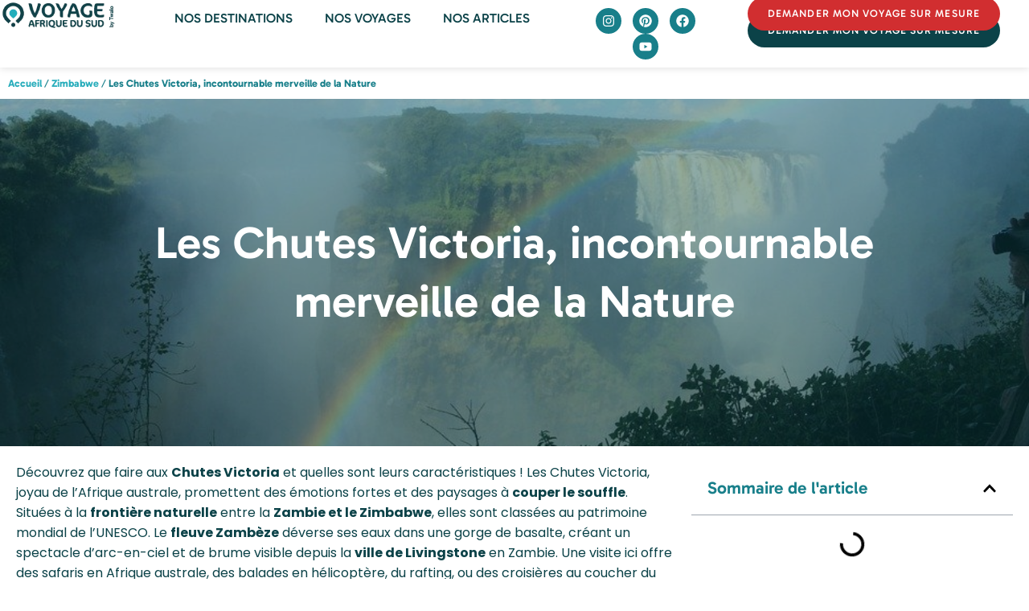

--- FILE ---
content_type: text/html; charset=UTF-8
request_url: https://www.voyage-afriquedusud.fr/zimbabwe/chutes-victoria/
body_size: 71281
content:
<!doctype html>
<html lang="fr-FR">
<head><meta charset="UTF-8"><script>if(navigator.userAgent.match(/MSIE|Internet Explorer/i)||navigator.userAgent.match(/Trident\/7\..*?rv:11/i)){var href=document.location.href;if(!href.match(/[?&]nowprocket/)){if(href.indexOf("?")==-1){if(href.indexOf("#")==-1){document.location.href=href+"?nowprocket=1"}else{document.location.href=href.replace("#","?nowprocket=1#")}}else{if(href.indexOf("#")==-1){document.location.href=href+"&nowprocket=1"}else{document.location.href=href.replace("#","&nowprocket=1#")}}}}</script><script>(()=>{class RocketLazyLoadScripts{constructor(){this.v="2.0.4",this.userEvents=["keydown","keyup","mousedown","mouseup","mousemove","mouseover","mouseout","touchmove","touchstart","touchend","touchcancel","wheel","click","dblclick","input"],this.attributeEvents=["onblur","onclick","oncontextmenu","ondblclick","onfocus","onmousedown","onmouseenter","onmouseleave","onmousemove","onmouseout","onmouseover","onmouseup","onmousewheel","onscroll","onsubmit"]}async t(){this.i(),this.o(),/iP(ad|hone)/.test(navigator.userAgent)&&this.h(),this.u(),this.l(this),this.m(),this.k(this),this.p(this),this._(),await Promise.all([this.R(),this.L()]),this.lastBreath=Date.now(),this.S(this),this.P(),this.D(),this.O(),this.M(),await this.C(this.delayedScripts.normal),await this.C(this.delayedScripts.defer),await this.C(this.delayedScripts.async),await this.T(),await this.F(),await this.j(),await this.A(),window.dispatchEvent(new Event("rocket-allScriptsLoaded")),this.everythingLoaded=!0,this.lastTouchEnd&&await new Promise(t=>setTimeout(t,500-Date.now()+this.lastTouchEnd)),this.I(),this.H(),this.U(),this.W()}i(){this.CSPIssue=sessionStorage.getItem("rocketCSPIssue"),document.addEventListener("securitypolicyviolation",t=>{this.CSPIssue||"script-src-elem"!==t.violatedDirective||"data"!==t.blockedURI||(this.CSPIssue=!0,sessionStorage.setItem("rocketCSPIssue",!0))},{isRocket:!0})}o(){window.addEventListener("pageshow",t=>{this.persisted=t.persisted,this.realWindowLoadedFired=!0},{isRocket:!0}),window.addEventListener("pagehide",()=>{this.onFirstUserAction=null},{isRocket:!0})}h(){let t;function e(e){t=e}window.addEventListener("touchstart",e,{isRocket:!0}),window.addEventListener("touchend",function i(o){o.changedTouches[0]&&t.changedTouches[0]&&Math.abs(o.changedTouches[0].pageX-t.changedTouches[0].pageX)<10&&Math.abs(o.changedTouches[0].pageY-t.changedTouches[0].pageY)<10&&o.timeStamp-t.timeStamp<200&&(window.removeEventListener("touchstart",e,{isRocket:!0}),window.removeEventListener("touchend",i,{isRocket:!0}),"INPUT"===o.target.tagName&&"text"===o.target.type||(o.target.dispatchEvent(new TouchEvent("touchend",{target:o.target,bubbles:!0})),o.target.dispatchEvent(new MouseEvent("mouseover",{target:o.target,bubbles:!0})),o.target.dispatchEvent(new PointerEvent("click",{target:o.target,bubbles:!0,cancelable:!0,detail:1,clientX:o.changedTouches[0].clientX,clientY:o.changedTouches[0].clientY})),event.preventDefault()))},{isRocket:!0})}q(t){this.userActionTriggered||("mousemove"!==t.type||this.firstMousemoveIgnored?"keyup"===t.type||"mouseover"===t.type||"mouseout"===t.type||(this.userActionTriggered=!0,this.onFirstUserAction&&this.onFirstUserAction()):this.firstMousemoveIgnored=!0),"click"===t.type&&t.preventDefault(),t.stopPropagation(),t.stopImmediatePropagation(),"touchstart"===this.lastEvent&&"touchend"===t.type&&(this.lastTouchEnd=Date.now()),"click"===t.type&&(this.lastTouchEnd=0),this.lastEvent=t.type,t.composedPath&&t.composedPath()[0].getRootNode()instanceof ShadowRoot&&(t.rocketTarget=t.composedPath()[0]),this.savedUserEvents.push(t)}u(){this.savedUserEvents=[],this.userEventHandler=this.q.bind(this),this.userEvents.forEach(t=>window.addEventListener(t,this.userEventHandler,{passive:!1,isRocket:!0})),document.addEventListener("visibilitychange",this.userEventHandler,{isRocket:!0})}U(){this.userEvents.forEach(t=>window.removeEventListener(t,this.userEventHandler,{passive:!1,isRocket:!0})),document.removeEventListener("visibilitychange",this.userEventHandler,{isRocket:!0}),this.savedUserEvents.forEach(t=>{(t.rocketTarget||t.target).dispatchEvent(new window[t.constructor.name](t.type,t))})}m(){const t="return false",e=Array.from(this.attributeEvents,t=>"data-rocket-"+t),i="["+this.attributeEvents.join("],[")+"]",o="[data-rocket-"+this.attributeEvents.join("],[data-rocket-")+"]",s=(e,i,o)=>{o&&o!==t&&(e.setAttribute("data-rocket-"+i,o),e["rocket"+i]=new Function("event",o),e.setAttribute(i,t))};new MutationObserver(t=>{for(const n of t)"attributes"===n.type&&(n.attributeName.startsWith("data-rocket-")||this.everythingLoaded?n.attributeName.startsWith("data-rocket-")&&this.everythingLoaded&&this.N(n.target,n.attributeName.substring(12)):s(n.target,n.attributeName,n.target.getAttribute(n.attributeName))),"childList"===n.type&&n.addedNodes.forEach(t=>{if(t.nodeType===Node.ELEMENT_NODE)if(this.everythingLoaded)for(const i of[t,...t.querySelectorAll(o)])for(const t of i.getAttributeNames())e.includes(t)&&this.N(i,t.substring(12));else for(const e of[t,...t.querySelectorAll(i)])for(const t of e.getAttributeNames())this.attributeEvents.includes(t)&&s(e,t,e.getAttribute(t))})}).observe(document,{subtree:!0,childList:!0,attributeFilter:[...this.attributeEvents,...e]})}I(){this.attributeEvents.forEach(t=>{document.querySelectorAll("[data-rocket-"+t+"]").forEach(e=>{this.N(e,t)})})}N(t,e){const i=t.getAttribute("data-rocket-"+e);i&&(t.setAttribute(e,i),t.removeAttribute("data-rocket-"+e))}k(t){Object.defineProperty(HTMLElement.prototype,"onclick",{get(){return this.rocketonclick||null},set(e){this.rocketonclick=e,this.setAttribute(t.everythingLoaded?"onclick":"data-rocket-onclick","this.rocketonclick(event)")}})}S(t){function e(e,i){let o=e[i];e[i]=null,Object.defineProperty(e,i,{get:()=>o,set(s){t.everythingLoaded?o=s:e["rocket"+i]=o=s}})}e(document,"onreadystatechange"),e(window,"onload"),e(window,"onpageshow");try{Object.defineProperty(document,"readyState",{get:()=>t.rocketReadyState,set(e){t.rocketReadyState=e},configurable:!0}),document.readyState="loading"}catch(t){console.log("WPRocket DJE readyState conflict, bypassing")}}l(t){this.originalAddEventListener=EventTarget.prototype.addEventListener,this.originalRemoveEventListener=EventTarget.prototype.removeEventListener,this.savedEventListeners=[],EventTarget.prototype.addEventListener=function(e,i,o){o&&o.isRocket||!t.B(e,this)&&!t.userEvents.includes(e)||t.B(e,this)&&!t.userActionTriggered||e.startsWith("rocket-")||t.everythingLoaded?t.originalAddEventListener.call(this,e,i,o):(t.savedEventListeners.push({target:this,remove:!1,type:e,func:i,options:o}),"mouseenter"!==e&&"mouseleave"!==e||t.originalAddEventListener.call(this,e,t.savedUserEvents.push,o))},EventTarget.prototype.removeEventListener=function(e,i,o){o&&o.isRocket||!t.B(e,this)&&!t.userEvents.includes(e)||t.B(e,this)&&!t.userActionTriggered||e.startsWith("rocket-")||t.everythingLoaded?t.originalRemoveEventListener.call(this,e,i,o):t.savedEventListeners.push({target:this,remove:!0,type:e,func:i,options:o})}}J(t,e){this.savedEventListeners=this.savedEventListeners.filter(i=>{let o=i.type,s=i.target||window;return e!==o||t!==s||(this.B(o,s)&&(i.type="rocket-"+o),this.$(i),!1)})}H(){EventTarget.prototype.addEventListener=this.originalAddEventListener,EventTarget.prototype.removeEventListener=this.originalRemoveEventListener,this.savedEventListeners.forEach(t=>this.$(t))}$(t){t.remove?this.originalRemoveEventListener.call(t.target,t.type,t.func,t.options):this.originalAddEventListener.call(t.target,t.type,t.func,t.options)}p(t){let e;function i(e){return t.everythingLoaded?e:e.split(" ").map(t=>"load"===t||t.startsWith("load.")?"rocket-jquery-load":t).join(" ")}function o(o){function s(e){const s=o.fn[e];o.fn[e]=o.fn.init.prototype[e]=function(){return this[0]===window&&t.userActionTriggered&&("string"==typeof arguments[0]||arguments[0]instanceof String?arguments[0]=i(arguments[0]):"object"==typeof arguments[0]&&Object.keys(arguments[0]).forEach(t=>{const e=arguments[0][t];delete arguments[0][t],arguments[0][i(t)]=e})),s.apply(this,arguments),this}}if(o&&o.fn&&!t.allJQueries.includes(o)){const e={DOMContentLoaded:[],"rocket-DOMContentLoaded":[]};for(const t in e)document.addEventListener(t,()=>{e[t].forEach(t=>t())},{isRocket:!0});o.fn.ready=o.fn.init.prototype.ready=function(i){function s(){parseInt(o.fn.jquery)>2?setTimeout(()=>i.bind(document)(o)):i.bind(document)(o)}return"function"==typeof i&&(t.realDomReadyFired?!t.userActionTriggered||t.fauxDomReadyFired?s():e["rocket-DOMContentLoaded"].push(s):e.DOMContentLoaded.push(s)),o([])},s("on"),s("one"),s("off"),t.allJQueries.push(o)}e=o}t.allJQueries=[],o(window.jQuery),Object.defineProperty(window,"jQuery",{get:()=>e,set(t){o(t)}})}P(){const t=new Map;document.write=document.writeln=function(e){const i=document.currentScript,o=document.createRange(),s=i.parentElement;let n=t.get(i);void 0===n&&(n=i.nextSibling,t.set(i,n));const c=document.createDocumentFragment();o.setStart(c,0),c.appendChild(o.createContextualFragment(e)),s.insertBefore(c,n)}}async R(){return new Promise(t=>{this.userActionTriggered?t():this.onFirstUserAction=t})}async L(){return new Promise(t=>{document.addEventListener("DOMContentLoaded",()=>{this.realDomReadyFired=!0,t()},{isRocket:!0})})}async j(){return this.realWindowLoadedFired?Promise.resolve():new Promise(t=>{window.addEventListener("load",t,{isRocket:!0})})}M(){this.pendingScripts=[];this.scriptsMutationObserver=new MutationObserver(t=>{for(const e of t)e.addedNodes.forEach(t=>{"SCRIPT"!==t.tagName||t.noModule||t.isWPRocket||this.pendingScripts.push({script:t,promise:new Promise(e=>{const i=()=>{const i=this.pendingScripts.findIndex(e=>e.script===t);i>=0&&this.pendingScripts.splice(i,1),e()};t.addEventListener("load",i,{isRocket:!0}),t.addEventListener("error",i,{isRocket:!0}),setTimeout(i,1e3)})})})}),this.scriptsMutationObserver.observe(document,{childList:!0,subtree:!0})}async F(){await this.X(),this.pendingScripts.length?(await this.pendingScripts[0].promise,await this.F()):this.scriptsMutationObserver.disconnect()}D(){this.delayedScripts={normal:[],async:[],defer:[]},document.querySelectorAll("script[type$=rocketlazyloadscript]").forEach(t=>{t.hasAttribute("data-rocket-src")?t.hasAttribute("async")&&!1!==t.async?this.delayedScripts.async.push(t):t.hasAttribute("defer")&&!1!==t.defer||"module"===t.getAttribute("data-rocket-type")?this.delayedScripts.defer.push(t):this.delayedScripts.normal.push(t):this.delayedScripts.normal.push(t)})}async _(){await this.L();let t=[];document.querySelectorAll("script[type$=rocketlazyloadscript][data-rocket-src]").forEach(e=>{let i=e.getAttribute("data-rocket-src");if(i&&!i.startsWith("data:")){i.startsWith("//")&&(i=location.protocol+i);try{const o=new URL(i).origin;o!==location.origin&&t.push({src:o,crossOrigin:e.crossOrigin||"module"===e.getAttribute("data-rocket-type")})}catch(t){}}}),t=[...new Map(t.map(t=>[JSON.stringify(t),t])).values()],this.Y(t,"preconnect")}async G(t){if(await this.K(),!0!==t.noModule||!("noModule"in HTMLScriptElement.prototype))return new Promise(e=>{let i;function o(){(i||t).setAttribute("data-rocket-status","executed"),e()}try{if(navigator.userAgent.includes("Firefox/")||""===navigator.vendor||this.CSPIssue)i=document.createElement("script"),[...t.attributes].forEach(t=>{let e=t.nodeName;"type"!==e&&("data-rocket-type"===e&&(e="type"),"data-rocket-src"===e&&(e="src"),i.setAttribute(e,t.nodeValue))}),t.text&&(i.text=t.text),t.nonce&&(i.nonce=t.nonce),i.hasAttribute("src")?(i.addEventListener("load",o,{isRocket:!0}),i.addEventListener("error",()=>{i.setAttribute("data-rocket-status","failed-network"),e()},{isRocket:!0}),setTimeout(()=>{i.isConnected||e()},1)):(i.text=t.text,o()),i.isWPRocket=!0,t.parentNode.replaceChild(i,t);else{const i=t.getAttribute("data-rocket-type"),s=t.getAttribute("data-rocket-src");i?(t.type=i,t.removeAttribute("data-rocket-type")):t.removeAttribute("type"),t.addEventListener("load",o,{isRocket:!0}),t.addEventListener("error",i=>{this.CSPIssue&&i.target.src.startsWith("data:")?(console.log("WPRocket: CSP fallback activated"),t.removeAttribute("src"),this.G(t).then(e)):(t.setAttribute("data-rocket-status","failed-network"),e())},{isRocket:!0}),s?(t.fetchPriority="high",t.removeAttribute("data-rocket-src"),t.src=s):t.src="data:text/javascript;base64,"+window.btoa(unescape(encodeURIComponent(t.text)))}}catch(i){t.setAttribute("data-rocket-status","failed-transform"),e()}});t.setAttribute("data-rocket-status","skipped")}async C(t){const e=t.shift();return e?(e.isConnected&&await this.G(e),this.C(t)):Promise.resolve()}O(){this.Y([...this.delayedScripts.normal,...this.delayedScripts.defer,...this.delayedScripts.async],"preload")}Y(t,e){this.trash=this.trash||[];let i=!0;var o=document.createDocumentFragment();t.forEach(t=>{const s=t.getAttribute&&t.getAttribute("data-rocket-src")||t.src;if(s&&!s.startsWith("data:")){const n=document.createElement("link");n.href=s,n.rel=e,"preconnect"!==e&&(n.as="script",n.fetchPriority=i?"high":"low"),t.getAttribute&&"module"===t.getAttribute("data-rocket-type")&&(n.crossOrigin=!0),t.crossOrigin&&(n.crossOrigin=t.crossOrigin),t.integrity&&(n.integrity=t.integrity),t.nonce&&(n.nonce=t.nonce),o.appendChild(n),this.trash.push(n),i=!1}}),document.head.appendChild(o)}W(){this.trash.forEach(t=>t.remove())}async T(){try{document.readyState="interactive"}catch(t){}this.fauxDomReadyFired=!0;try{await this.K(),this.J(document,"readystatechange"),document.dispatchEvent(new Event("rocket-readystatechange")),await this.K(),document.rocketonreadystatechange&&document.rocketonreadystatechange(),await this.K(),this.J(document,"DOMContentLoaded"),document.dispatchEvent(new Event("rocket-DOMContentLoaded")),await this.K(),this.J(window,"DOMContentLoaded"),window.dispatchEvent(new Event("rocket-DOMContentLoaded"))}catch(t){console.error(t)}}async A(){try{document.readyState="complete"}catch(t){}try{await this.K(),this.J(document,"readystatechange"),document.dispatchEvent(new Event("rocket-readystatechange")),await this.K(),document.rocketonreadystatechange&&document.rocketonreadystatechange(),await this.K(),this.J(window,"load"),window.dispatchEvent(new Event("rocket-load")),await this.K(),window.rocketonload&&window.rocketonload(),await this.K(),this.allJQueries.forEach(t=>t(window).trigger("rocket-jquery-load")),await this.K(),this.J(window,"pageshow");const t=new Event("rocket-pageshow");t.persisted=this.persisted,window.dispatchEvent(t),await this.K(),window.rocketonpageshow&&window.rocketonpageshow({persisted:this.persisted})}catch(t){console.error(t)}}async K(){Date.now()-this.lastBreath>45&&(await this.X(),this.lastBreath=Date.now())}async X(){return document.hidden?new Promise(t=>setTimeout(t)):new Promise(t=>requestAnimationFrame(t))}B(t,e){return e===document&&"readystatechange"===t||(e===document&&"DOMContentLoaded"===t||(e===window&&"DOMContentLoaded"===t||(e===window&&"load"===t||e===window&&"pageshow"===t)))}static run(){(new RocketLazyLoadScripts).t()}}RocketLazyLoadScripts.run()})();</script>
	
	<meta name="viewport" content="width=device-width, initial-scale=1">
	<link rel="profile" href="https://gmpg.org/xfn/11">
	<meta name='robots' content='index, follow, max-image-preview:large, max-snippet:-1, max-video-preview:-1' />

	<!-- This site is optimized with the Yoast SEO plugin v26.8 - https://yoast.com/product/yoast-seo-wordpress/ -->
	<title>Visiter les chutes Victoria au Zimbabwe: conseils et activités!</title>
<link data-rocket-prefetch href="https://www.googletagmanager.com" rel="dns-prefetch">
<link crossorigin data-rocket-preload as="font" href="https://www.voyage-afriquedusud.fr/wp-content/uploads/elementor/google-fonts/fonts/gabarito-qgytz_0dzagkjj4t3htow4u.woff2" rel="preload">
<link crossorigin data-rocket-preload as="font" href="https://www.voyage-afriquedusud.fr/wp-content/uploads/elementor/google-fonts/fonts/poppins-pxigyp8kv8jhgfvrjjluchta.woff2" rel="preload">
<style id="wpr-usedcss">img:is([sizes=auto i],[sizes^="auto," i]){contain-intrinsic-size:3000px 1500px}img.emoji{display:inline!important;border:none!important;box-shadow:none!important;height:1em!important;width:1em!important;margin:0 .07em!important;vertical-align:-.1em!important;background:0 0!important;padding:0!important}:where(.wp-block-button__link){border-radius:9999px;box-shadow:none;padding:calc(.667em + 2px) calc(1.333em + 2px);text-decoration:none}:root :where(.wp-block-button .wp-block-button__link.is-style-outline),:root :where(.wp-block-button.is-style-outline>.wp-block-button__link){border:2px solid;padding:.667em 1.333em}:root :where(.wp-block-button .wp-block-button__link.is-style-outline:not(.has-text-color)),:root :where(.wp-block-button.is-style-outline>.wp-block-button__link:not(.has-text-color)){color:currentColor}:root :where(.wp-block-button .wp-block-button__link.is-style-outline:not(.has-background)),:root :where(.wp-block-button.is-style-outline>.wp-block-button__link:not(.has-background)){background-color:initial;background-image:none}:where(.wp-block-calendar table:not(.has-background) th){background:#ddd}:where(.wp-block-columns){margin-bottom:1.75em}:where(.wp-block-columns.has-background){padding:1.25em 2.375em}:where(.wp-block-post-comments input[type=submit]){border:none}:where(.wp-block-cover-image:not(.has-text-color)),:where(.wp-block-cover:not(.has-text-color)){color:#fff}:where(.wp-block-cover-image.is-light:not(.has-text-color)),:where(.wp-block-cover.is-light:not(.has-text-color)){color:#000}:root :where(.wp-block-cover h1:not(.has-text-color)),:root :where(.wp-block-cover h2:not(.has-text-color)),:root :where(.wp-block-cover h3:not(.has-text-color)),:root :where(.wp-block-cover h4:not(.has-text-color)),:root :where(.wp-block-cover h5:not(.has-text-color)),:root :where(.wp-block-cover h6:not(.has-text-color)),:root :where(.wp-block-cover p:not(.has-text-color)){color:inherit}:where(.wp-block-file){margin-bottom:1.5em}:where(.wp-block-file__button){border-radius:2em;display:inline-block;padding:.5em 1em}:where(.wp-block-file__button):where(a):active,:where(.wp-block-file__button):where(a):focus,:where(.wp-block-file__button):where(a):hover,:where(.wp-block-file__button):where(a):visited{box-shadow:none;color:#fff;opacity:.85;text-decoration:none}:where(.wp-block-form-input__input){font-size:1em;margin-bottom:.5em;padding:0 .5em}:where(.wp-block-form-input__input)[type=date],:where(.wp-block-form-input__input)[type=datetime-local],:where(.wp-block-form-input__input)[type=datetime],:where(.wp-block-form-input__input)[type=email],:where(.wp-block-form-input__input)[type=month],:where(.wp-block-form-input__input)[type=number],:where(.wp-block-form-input__input)[type=password],:where(.wp-block-form-input__input)[type=search],:where(.wp-block-form-input__input)[type=tel],:where(.wp-block-form-input__input)[type=text],:where(.wp-block-form-input__input)[type=time],:where(.wp-block-form-input__input)[type=url],:where(.wp-block-form-input__input)[type=week]{border-style:solid;border-width:1px;line-height:2;min-height:2em}:where(.wp-block-group.wp-block-group-is-layout-constrained){position:relative}.wp-block-image>a,.wp-block-image>figure>a{display:inline-block}.wp-block-image img{box-sizing:border-box;height:auto;max-width:100%;vertical-align:bottom}@media not (prefers-reduced-motion){.wp-block-image img.hide{visibility:hidden}.wp-block-image img.show{animation:.4s show-content-image}}.wp-block-image[style*=border-radius] img,.wp-block-image[style*=border-radius]>a{border-radius:inherit}.wp-block-image.aligncenter{text-align:center}.wp-block-image .aligncenter,.wp-block-image.aligncenter{display:table}.wp-block-image .aligncenter>figcaption,.wp-block-image.aligncenter>figcaption{caption-side:bottom;display:table-caption}.wp-block-image .aligncenter{margin-left:auto;margin-right:auto}.wp-block-image :where(figcaption){margin-bottom:1em;margin-top:.5em}:root :where(.wp-block-image.is-style-rounded img,.wp-block-image .is-style-rounded img){border-radius:9999px}.wp-block-image figure{margin:0}@keyframes show-content-image{0%{visibility:hidden}99%{visibility:hidden}to{visibility:visible}}:where(.wp-block-latest-comments:not([style*=line-height] .wp-block-latest-comments__comment)){line-height:1.1}:where(.wp-block-latest-comments:not([style*=line-height] .wp-block-latest-comments__comment-excerpt p)){line-height:1.8}:root :where(.wp-block-latest-posts.is-grid){padding:0}:root :where(.wp-block-latest-posts.wp-block-latest-posts__list){padding-left:0}ul{box-sizing:border-box}:root :where(.wp-block-list.has-background){padding:1.25em 2.375em}:where(.wp-block-navigation.has-background .wp-block-navigation-item a:not(.wp-element-button)),:where(.wp-block-navigation.has-background .wp-block-navigation-submenu a:not(.wp-element-button)){padding:.5em 1em}:where(.wp-block-navigation .wp-block-navigation__submenu-container .wp-block-navigation-item a:not(.wp-element-button)),:where(.wp-block-navigation .wp-block-navigation__submenu-container .wp-block-navigation-submenu a:not(.wp-element-button)),:where(.wp-block-navigation .wp-block-navigation__submenu-container .wp-block-navigation-submenu button.wp-block-navigation-item__content),:where(.wp-block-navigation .wp-block-navigation__submenu-container .wp-block-pages-list__item button.wp-block-navigation-item__content){padding:.5em 1em}:root :where(p.has-background){padding:1.25em 2.375em}:where(p.has-text-color:not(.has-link-color)) a{color:inherit}:where(.wp-block-post-comments-form input:not([type=submit])),:where(.wp-block-post-comments-form textarea){border:1px solid #949494;font-family:inherit;font-size:1em}:where(.wp-block-post-comments-form input:where(:not([type=submit]):not([type=checkbox]))),:where(.wp-block-post-comments-form textarea){padding:calc(.667em + 2px)}:where(.wp-block-post-excerpt){box-sizing:border-box;margin-bottom:var(--wp--style--block-gap);margin-top:var(--wp--style--block-gap)}:where(.wp-block-preformatted.has-background){padding:1.25em 2.375em}:where(.wp-block-search__button){border:1px solid #ccc;padding:6px 10px}:where(.wp-block-search__input){appearance:none;border:1px solid #949494;flex-grow:1;font-family:inherit;font-size:inherit;font-style:inherit;font-weight:inherit;letter-spacing:inherit;line-height:inherit;margin-left:0;margin-right:0;min-width:3rem;padding:8px;text-decoration:unset!important;text-transform:inherit}:where(.wp-block-search__button-inside .wp-block-search__inside-wrapper){background-color:#fff;border:1px solid #949494;box-sizing:border-box;padding:4px}:where(.wp-block-search__button-inside .wp-block-search__inside-wrapper) .wp-block-search__input{border:none;border-radius:0;padding:0 4px}:where(.wp-block-search__button-inside .wp-block-search__inside-wrapper) .wp-block-search__input:focus{outline:0}:where(.wp-block-search__button-inside .wp-block-search__inside-wrapper) :where(.wp-block-search__button){padding:4px 8px}:root :where(.wp-block-separator.is-style-dots){height:auto;line-height:1;text-align:center}:root :where(.wp-block-separator.is-style-dots):before{color:currentColor;content:"···";font-family:serif;font-size:1.5em;letter-spacing:2em;padding-left:2em}:root :where(.wp-block-site-logo.is-style-rounded){border-radius:9999px}:where(.wp-block-social-links:not(.is-style-logos-only)) .wp-social-link{background-color:#f0f0f0;color:#444}:where(.wp-block-social-links:not(.is-style-logos-only)) .wp-social-link-amazon{background-color:#f90;color:#fff}:where(.wp-block-social-links:not(.is-style-logos-only)) .wp-social-link-bandcamp{background-color:#1ea0c3;color:#fff}:where(.wp-block-social-links:not(.is-style-logos-only)) .wp-social-link-behance{background-color:#0757fe;color:#fff}:where(.wp-block-social-links:not(.is-style-logos-only)) .wp-social-link-bluesky{background-color:#0a7aff;color:#fff}:where(.wp-block-social-links:not(.is-style-logos-only)) .wp-social-link-codepen{background-color:#1e1f26;color:#fff}:where(.wp-block-social-links:not(.is-style-logos-only)) .wp-social-link-deviantart{background-color:#02e49b;color:#fff}:where(.wp-block-social-links:not(.is-style-logos-only)) .wp-social-link-discord{background-color:#5865f2;color:#fff}:where(.wp-block-social-links:not(.is-style-logos-only)) .wp-social-link-dribbble{background-color:#e94c89;color:#fff}:where(.wp-block-social-links:not(.is-style-logos-only)) .wp-social-link-dropbox{background-color:#4280ff;color:#fff}:where(.wp-block-social-links:not(.is-style-logos-only)) .wp-social-link-etsy{background-color:#f45800;color:#fff}:where(.wp-block-social-links:not(.is-style-logos-only)) .wp-social-link-facebook{background-color:#0866ff;color:#fff}:where(.wp-block-social-links:not(.is-style-logos-only)) .wp-social-link-fivehundredpx{background-color:#000;color:#fff}:where(.wp-block-social-links:not(.is-style-logos-only)) .wp-social-link-flickr{background-color:#0461dd;color:#fff}:where(.wp-block-social-links:not(.is-style-logos-only)) .wp-social-link-foursquare{background-color:#e65678;color:#fff}:where(.wp-block-social-links:not(.is-style-logos-only)) .wp-social-link-github{background-color:#24292d;color:#fff}:where(.wp-block-social-links:not(.is-style-logos-only)) .wp-social-link-goodreads{background-color:#eceadd;color:#382110}:where(.wp-block-social-links:not(.is-style-logos-only)) .wp-social-link-google{background-color:#ea4434;color:#fff}:where(.wp-block-social-links:not(.is-style-logos-only)) .wp-social-link-gravatar{background-color:#1d4fc4;color:#fff}:where(.wp-block-social-links:not(.is-style-logos-only)) .wp-social-link-instagram{background-color:#f00075;color:#fff}:where(.wp-block-social-links:not(.is-style-logos-only)) .wp-social-link-lastfm{background-color:#e21b24;color:#fff}:where(.wp-block-social-links:not(.is-style-logos-only)) .wp-social-link-linkedin{background-color:#0d66c2;color:#fff}:where(.wp-block-social-links:not(.is-style-logos-only)) .wp-social-link-mastodon{background-color:#3288d4;color:#fff}:where(.wp-block-social-links:not(.is-style-logos-only)) .wp-social-link-medium{background-color:#000;color:#fff}:where(.wp-block-social-links:not(.is-style-logos-only)) .wp-social-link-meetup{background-color:#f6405f;color:#fff}:where(.wp-block-social-links:not(.is-style-logos-only)) .wp-social-link-patreon{background-color:#000;color:#fff}:where(.wp-block-social-links:not(.is-style-logos-only)) .wp-social-link-pinterest{background-color:#e60122;color:#fff}:where(.wp-block-social-links:not(.is-style-logos-only)) .wp-social-link-pocket{background-color:#ef4155;color:#fff}:where(.wp-block-social-links:not(.is-style-logos-only)) .wp-social-link-reddit{background-color:#ff4500;color:#fff}:where(.wp-block-social-links:not(.is-style-logos-only)) .wp-social-link-skype{background-color:#0478d7;color:#fff}:where(.wp-block-social-links:not(.is-style-logos-only)) .wp-social-link-snapchat{background-color:#fefc00;color:#fff;stroke:#000}:where(.wp-block-social-links:not(.is-style-logos-only)) .wp-social-link-soundcloud{background-color:#ff5600;color:#fff}:where(.wp-block-social-links:not(.is-style-logos-only)) .wp-social-link-spotify{background-color:#1bd760;color:#fff}:where(.wp-block-social-links:not(.is-style-logos-only)) .wp-social-link-telegram{background-color:#2aabee;color:#fff}:where(.wp-block-social-links:not(.is-style-logos-only)) .wp-social-link-threads{background-color:#000;color:#fff}:where(.wp-block-social-links:not(.is-style-logos-only)) .wp-social-link-tiktok{background-color:#000;color:#fff}:where(.wp-block-social-links:not(.is-style-logos-only)) .wp-social-link-tumblr{background-color:#011835;color:#fff}:where(.wp-block-social-links:not(.is-style-logos-only)) .wp-social-link-twitch{background-color:#6440a4;color:#fff}:where(.wp-block-social-links:not(.is-style-logos-only)) .wp-social-link-twitter{background-color:#1da1f2;color:#fff}:where(.wp-block-social-links:not(.is-style-logos-only)) .wp-social-link-vimeo{background-color:#1eb7ea;color:#fff}:where(.wp-block-social-links:not(.is-style-logos-only)) .wp-social-link-vk{background-color:#4680c2;color:#fff}:where(.wp-block-social-links:not(.is-style-logos-only)) .wp-social-link-wordpress{background-color:#3499cd;color:#fff}:where(.wp-block-social-links:not(.is-style-logos-only)) .wp-social-link-whatsapp{background-color:#25d366;color:#fff}:where(.wp-block-social-links:not(.is-style-logos-only)) .wp-social-link-x{background-color:#000;color:#fff}:where(.wp-block-social-links:not(.is-style-logos-only)) .wp-social-link-yelp{background-color:#d32422;color:#fff}:where(.wp-block-social-links:not(.is-style-logos-only)) .wp-social-link-youtube{background-color:red;color:#fff}:where(.wp-block-social-links.is-style-logos-only) .wp-social-link{background:0 0}:where(.wp-block-social-links.is-style-logos-only) .wp-social-link svg{height:1.25em;width:1.25em}:where(.wp-block-social-links.is-style-logos-only) .wp-social-link-amazon{color:#f90}:where(.wp-block-social-links.is-style-logos-only) .wp-social-link-bandcamp{color:#1ea0c3}:where(.wp-block-social-links.is-style-logos-only) .wp-social-link-behance{color:#0757fe}:where(.wp-block-social-links.is-style-logos-only) .wp-social-link-bluesky{color:#0a7aff}:where(.wp-block-social-links.is-style-logos-only) .wp-social-link-codepen{color:#1e1f26}:where(.wp-block-social-links.is-style-logos-only) .wp-social-link-deviantart{color:#02e49b}:where(.wp-block-social-links.is-style-logos-only) .wp-social-link-discord{color:#5865f2}:where(.wp-block-social-links.is-style-logos-only) .wp-social-link-dribbble{color:#e94c89}:where(.wp-block-social-links.is-style-logos-only) .wp-social-link-dropbox{color:#4280ff}:where(.wp-block-social-links.is-style-logos-only) .wp-social-link-etsy{color:#f45800}:where(.wp-block-social-links.is-style-logos-only) .wp-social-link-facebook{color:#0866ff}:where(.wp-block-social-links.is-style-logos-only) .wp-social-link-fivehundredpx{color:#000}:where(.wp-block-social-links.is-style-logos-only) .wp-social-link-flickr{color:#0461dd}:where(.wp-block-social-links.is-style-logos-only) .wp-social-link-foursquare{color:#e65678}:where(.wp-block-social-links.is-style-logos-only) .wp-social-link-github{color:#24292d}:where(.wp-block-social-links.is-style-logos-only) .wp-social-link-goodreads{color:#382110}:where(.wp-block-social-links.is-style-logos-only) .wp-social-link-google{color:#ea4434}:where(.wp-block-social-links.is-style-logos-only) .wp-social-link-gravatar{color:#1d4fc4}:where(.wp-block-social-links.is-style-logos-only) .wp-social-link-instagram{color:#f00075}:where(.wp-block-social-links.is-style-logos-only) .wp-social-link-lastfm{color:#e21b24}:where(.wp-block-social-links.is-style-logos-only) .wp-social-link-linkedin{color:#0d66c2}:where(.wp-block-social-links.is-style-logos-only) .wp-social-link-mastodon{color:#3288d4}:where(.wp-block-social-links.is-style-logos-only) .wp-social-link-medium{color:#000}:where(.wp-block-social-links.is-style-logos-only) .wp-social-link-meetup{color:#f6405f}:where(.wp-block-social-links.is-style-logos-only) .wp-social-link-patreon{color:#000}:where(.wp-block-social-links.is-style-logos-only) .wp-social-link-pinterest{color:#e60122}:where(.wp-block-social-links.is-style-logos-only) .wp-social-link-pocket{color:#ef4155}:where(.wp-block-social-links.is-style-logos-only) .wp-social-link-reddit{color:#ff4500}:where(.wp-block-social-links.is-style-logos-only) .wp-social-link-skype{color:#0478d7}:where(.wp-block-social-links.is-style-logos-only) .wp-social-link-snapchat{color:#fff;stroke:#000}:where(.wp-block-social-links.is-style-logos-only) .wp-social-link-soundcloud{color:#ff5600}:where(.wp-block-social-links.is-style-logos-only) .wp-social-link-spotify{color:#1bd760}:where(.wp-block-social-links.is-style-logos-only) .wp-social-link-telegram{color:#2aabee}:where(.wp-block-social-links.is-style-logos-only) .wp-social-link-threads{color:#000}:where(.wp-block-social-links.is-style-logos-only) .wp-social-link-tiktok{color:#000}:where(.wp-block-social-links.is-style-logos-only) .wp-social-link-tumblr{color:#011835}:where(.wp-block-social-links.is-style-logos-only) .wp-social-link-twitch{color:#6440a4}:where(.wp-block-social-links.is-style-logos-only) .wp-social-link-twitter{color:#1da1f2}:where(.wp-block-social-links.is-style-logos-only) .wp-social-link-vimeo{color:#1eb7ea}:where(.wp-block-social-links.is-style-logos-only) .wp-social-link-vk{color:#4680c2}:where(.wp-block-social-links.is-style-logos-only) .wp-social-link-whatsapp{color:#25d366}:where(.wp-block-social-links.is-style-logos-only) .wp-social-link-wordpress{color:#3499cd}:where(.wp-block-social-links.is-style-logos-only) .wp-social-link-x{color:#000}:where(.wp-block-social-links.is-style-logos-only) .wp-social-link-yelp{color:#d32422}:where(.wp-block-social-links.is-style-logos-only) .wp-social-link-youtube{color:red}:root :where(.wp-block-social-links .wp-social-link a){padding:.25em}:root :where(.wp-block-social-links.is-style-logos-only .wp-social-link a){padding:0}:root :where(.wp-block-social-links.is-style-pill-shape .wp-social-link a){padding-left:.6666666667em;padding-right:.6666666667em}:root :where(.wp-block-tag-cloud.is-style-outline){display:flex;flex-wrap:wrap;gap:1ch}:root :where(.wp-block-tag-cloud.is-style-outline a){border:1px solid;font-size:unset!important;margin-right:0;padding:1ch 2ch;text-decoration:none!important}.wp-block-table{overflow-x:auto}.wp-block-table table{border-collapse:collapse;width:100%}.wp-block-table td{border:1px solid;padding:.5em}.wp-block-table.aligncenter{display:table;width:auto}.wp-block-table.aligncenter td{word-break:break-word}:root :where(.wp-block-table-of-contents){box-sizing:border-box}:where(.wp-block-term-description){box-sizing:border-box;margin-bottom:var(--wp--style--block-gap);margin-top:var(--wp--style--block-gap)}:where(pre.wp-block-verse){font-family:inherit}:root{--wp-block-synced-color:#7a00df;--wp-block-synced-color--rgb:122,0,223;--wp-bound-block-color:var(--wp-block-synced-color);--wp-editor-canvas-background:#ddd;--wp-admin-theme-color:#007cba;--wp-admin-theme-color--rgb:0,124,186;--wp-admin-theme-color-darker-10:#006ba1;--wp-admin-theme-color-darker-10--rgb:0,107,160.5;--wp-admin-theme-color-darker-20:#005a87;--wp-admin-theme-color-darker-20--rgb:0,90,135;--wp-admin-border-width-focus:2px}@media (min-resolution:192dpi){:root{--wp-admin-border-width-focus:1.5px}}:root{--wp--preset--font-size--normal:16px;--wp--preset--font-size--huge:42px}.has-text-align-center{text-align:center}.aligncenter{clear:both}.screen-reader-text{border:0;clip-path:inset(50%);height:1px;margin:-1px;overflow:hidden;padding:0;position:absolute;width:1px;word-wrap:normal!important}.screen-reader-text:focus{background-color:#ddd;clip-path:none;color:#444;display:block;font-size:1em;height:auto;left:5px;line-height:normal;padding:15px 23px 14px;text-decoration:none;top:5px;width:auto;z-index:100000}html :where(.has-border-color){border-style:solid}html :where([style*=border-top-color]){border-top-style:solid}html :where([style*=border-right-color]){border-right-style:solid}html :where([style*=border-bottom-color]){border-bottom-style:solid}html :where([style*=border-left-color]){border-left-style:solid}html :where([style*=border-width]){border-style:solid}html :where([style*=border-top-width]){border-top-style:solid}html :where([style*=border-right-width]){border-right-style:solid}html :where([style*=border-bottom-width]){border-bottom-style:solid}html :where([style*=border-left-width]){border-left-style:solid}html :where(img[class*=wp-image-]){height:auto;max-width:100%}:where(figure){margin:0 0 1em}html :where(.is-position-sticky){--wp-admin--admin-bar--position-offset:var(--wp-admin--admin-bar--height,0px)}@media screen and (max-width:600px){html :where(.is-position-sticky){--wp-admin--admin-bar--position-offset:0px}}.dashicons{font-family:dashicons;display:inline-block;line-height:1;font-weight:400;font-style:normal;text-decoration:inherit;text-transform:none;text-rendering:auto;-webkit-font-smoothing:antialiased;-moz-osx-font-smoothing:grayscale;width:20px;height:20px;font-size:20px;vertical-align:top;text-align:center;transition:color .1s ease-in}.dashicons-arrow-left-alt2:before{content:"\f341"}.dashicons-arrow-right-alt2:before{content:"\f345"}[class*=htmega],[class*=htmega] *,[class*=htmega] ::after,[class*=htmega] ::before,[class*=htmega]::after,[class*=htmega]::before{box-sizing:border-box}.htmega-slick-slider{width:100%}.htmega-slick-slider .slick-list{margin:-15px;padding:15px 0}.htmega-slick-slider .slick-slide{padding:0 15px}.htmega-slick-slider .slick-arrow{font-size:20px;position:absolute;z-index:99;top:50%;display:flex;align-items:center;justify-content:center;width:40px;height:40px;padding:0;cursor:pointer;transition:all .3s ease 0s;transform:translateY(-50%);color:#333;border:none;border-radius:4px;background-color:#ddd}.htmega-slick-slider .slick-arrow i,.htmega-slick-slider .slick-arrow span{transition:none}.htmega-slick-slider .slick-arrow:hover{color:#fff;background-color:#333}.htmega-slick-slider .slick-arrow::before{display:none}.htmega-slick-slider .slick-arrow:focus{outline:0;box-shadow:none}.htmega-slick-slider .slick-prev{left:-20px}.htmega-slick-slider .slick-next{right:-20px}.htmega-slick-slider .slick-dots{position:absolute;z-index:99;bottom:0;left:0;display:flex!important;align-items:center;justify-content:center;width:100%;margin:0;padding:0;list-style:none;gap:8px}.htmega-slick-slider .slick-dots li{width:auto;height:auto;margin:0;padding:0}.htmega-slick-slider .slick-dots li button{display:flex;width:12px;height:12px;margin:0;padding:0;cursor:pointer;transition:all .3s ease 0s;text-indent:-9999px;border:none;border-radius:100px;background-color:#ddd}.htmega-slick-slider .slick-dots li button:hover,.htmega-slick-slider .slick-dots li.slick-active button{background-color:#333}.slick-slider{position:relative;display:block;box-sizing:border-box;-webkit-user-select:none;-moz-user-select:none;-ms-user-select:none;user-select:none;-webkit-touch-callout:none;-khtml-user-select:none;-ms-touch-action:pan-y;touch-action:pan-y;-webkit-tap-highlight-color:transparent}.slick-list{position:relative;display:block;overflow:hidden;margin:0;padding:0}.slick-list:focus{outline:0}.slick-list.dragging{cursor:pointer;cursor:hand}.slick-slider .slick-list,.slick-slider .slick-track{-webkit-transform:translate3d(0,0,0);-moz-transform:translate3d(0,0,0);-ms-transform:translate3d(0,0,0);-o-transform:translate3d(0,0,0);transform:translate3d(0,0,0)}.slick-track{position:relative;top:0;left:0;display:block;margin-left:auto;margin-right:auto}.slick-track:after,.slick-track:before{display:table;content:''}.slick-track:after{clear:both}.slick-loading .slick-track{visibility:hidden}.slick-slide{display:none;float:left;height:100%;min-height:1px}[dir=rtl] .slick-slide{float:right}.slick-slide img{display:block}.slick-slide.slick-loading img{display:none}.slick-slide.dragging img{pointer-events:none}.slick-initialized .slick-slide{display:block}.slick-loading .slick-slide{visibility:hidden}.slick-vertical .slick-slide{display:block;height:auto;border:1px solid transparent}.slick-arrow.slick-hidden{display:none}.slick-loading .slick-list{background:var(--wpr-bg-6b30820e-f4d9-4825-9b59-0ad127184303) center center no-repeat #fff}.slick-next,.slick-prev{font-size:0;line-height:0;position:absolute;top:50%;display:block;width:20px;height:20px;padding:0;-webkit-transform:translate(0,-50%);-ms-transform:translate(0,-50%);transform:translate(0,-50%);cursor:pointer;color:transparent;border:none;outline:0;background:0 0}.slick-next:focus,.slick-next:hover,.slick-prev:focus,.slick-prev:hover{color:transparent;outline:0;background:0 0}.slick-next:focus:before,.slick-next:hover:before,.slick-prev:focus:before,.slick-prev:hover:before{opacity:1}.slick-next.slick-disabled:before,.slick-prev.slick-disabled:before{opacity:.25}.slick-next:before,.slick-prev:before{font-family:slick;font-size:20px;line-height:1;opacity:.75;color:#fff;-webkit-font-smoothing:antialiased;-moz-osx-font-smoothing:grayscale}.slick-prev{left:-25px}[dir=rtl] .slick-prev{right:-25px;left:auto}.slick-prev:before{content:'â†'}[dir=rtl] .slick-prev:before{content:'â†’'}.slick-next{right:-25px}[dir=rtl] .slick-next{right:auto;left:-25px}.slick-next:before{content:'â†’'}[dir=rtl] .slick-next:before{content:'â†'}.slick-dotted.slick-slider{margin-bottom:30px}.slick-dots{position:absolute;bottom:-25px;display:block;width:100%;padding:0;margin:0;list-style:none;text-align:center}.slick-dots li{position:relative;display:inline-block;width:20px;height:20px;margin:0 5px;padding:0;cursor:pointer}.slick-dots li button{font-size:0;line-height:0;display:block;width:20px;height:20px;padding:5px;cursor:pointer;color:transparent;border:0;outline:0;background:0 0}.slick-dots li button:focus,.slick-dots li button:hover{outline:0}.slick-dots li button:focus:before,.slick-dots li button:hover:before{opacity:1}.slick-dots li button:before{font-family:slick;font-size:6px;line-height:20px;position:absolute;top:0;left:0;width:20px;height:20px;content:'â€¢';text-align:center;opacity:.25;color:#000;-webkit-font-smoothing:antialiased;-moz-osx-font-smoothing:grayscale}.slick-dots li.slick-active button:before{opacity:.75;color:#000}.htmega-tab{display:flex;flex-direction:column;flex-wrap:wrap}.htmega-tab .htmega-tab-nav{display:flex;flex-wrap:wrap;list-style:none;margin:0;padding:0}.htmega-tab .htmega-tab-nav .htmega-tab-nav-item{border-bottom:none;cursor:pointer;margin-bottom:0;position:relative;transition:all .3s ease 0s}.htmega-tab .htmega-tab-nav .htmega-tab-nav-item span{align-items:center;background-color:#f1f1f1;border-radius:50%;display:flex;font-size:14px;height:28px;justify-content:center;transition:all .3s ease 0s;width:28px}:root{--wp--preset--aspect-ratio--square:1;--wp--preset--aspect-ratio--4-3:4/3;--wp--preset--aspect-ratio--3-4:3/4;--wp--preset--aspect-ratio--3-2:3/2;--wp--preset--aspect-ratio--2-3:2/3;--wp--preset--aspect-ratio--16-9:16/9;--wp--preset--aspect-ratio--9-16:9/16;--wp--preset--color--black:#000000;--wp--preset--color--cyan-bluish-gray:#abb8c3;--wp--preset--color--white:#ffffff;--wp--preset--color--pale-pink:#f78da7;--wp--preset--color--vivid-red:#cf2e2e;--wp--preset--color--luminous-vivid-orange:#ff6900;--wp--preset--color--luminous-vivid-amber:#fcb900;--wp--preset--color--light-green-cyan:#7bdcb5;--wp--preset--color--vivid-green-cyan:#00d084;--wp--preset--color--pale-cyan-blue:#8ed1fc;--wp--preset--color--vivid-cyan-blue:#0693e3;--wp--preset--color--vivid-purple:#9b51e0;--wp--preset--gradient--vivid-cyan-blue-to-vivid-purple:linear-gradient(135deg,rgb(6, 147, 227) 0%,rgb(155, 81, 224) 100%);--wp--preset--gradient--light-green-cyan-to-vivid-green-cyan:linear-gradient(135deg,rgb(122, 220, 180) 0%,rgb(0, 208, 130) 100%);--wp--preset--gradient--luminous-vivid-amber-to-luminous-vivid-orange:linear-gradient(135deg,rgb(252, 185, 0) 0%,rgb(255, 105, 0) 100%);--wp--preset--gradient--luminous-vivid-orange-to-vivid-red:linear-gradient(135deg,rgb(255, 105, 0) 0%,rgb(207, 46, 46) 100%);--wp--preset--gradient--very-light-gray-to-cyan-bluish-gray:linear-gradient(135deg,rgb(238, 238, 238) 0%,rgb(169, 184, 195) 100%);--wp--preset--gradient--cool-to-warm-spectrum:linear-gradient(135deg,rgb(74, 234, 220) 0%,rgb(151, 120, 209) 20%,rgb(207, 42, 186) 40%,rgb(238, 44, 130) 60%,rgb(251, 105, 98) 80%,rgb(254, 248, 76) 100%);--wp--preset--gradient--blush-light-purple:linear-gradient(135deg,rgb(255, 206, 236) 0%,rgb(152, 150, 240) 100%);--wp--preset--gradient--blush-bordeaux:linear-gradient(135deg,rgb(254, 205, 165) 0%,rgb(254, 45, 45) 50%,rgb(107, 0, 62) 100%);--wp--preset--gradient--luminous-dusk:linear-gradient(135deg,rgb(255, 203, 112) 0%,rgb(199, 81, 192) 50%,rgb(65, 88, 208) 100%);--wp--preset--gradient--pale-ocean:linear-gradient(135deg,rgb(255, 245, 203) 0%,rgb(182, 227, 212) 50%,rgb(51, 167, 181) 100%);--wp--preset--gradient--electric-grass:linear-gradient(135deg,rgb(202, 248, 128) 0%,rgb(113, 206, 126) 100%);--wp--preset--gradient--midnight:linear-gradient(135deg,rgb(2, 3, 129) 0%,rgb(40, 116, 252) 100%);--wp--preset--font-size--small:13px;--wp--preset--font-size--medium:20px;--wp--preset--font-size--large:36px;--wp--preset--font-size--x-large:42px;--wp--preset--spacing--20:0.44rem;--wp--preset--spacing--30:0.67rem;--wp--preset--spacing--40:1rem;--wp--preset--spacing--50:1.5rem;--wp--preset--spacing--60:2.25rem;--wp--preset--spacing--70:3.38rem;--wp--preset--spacing--80:5.06rem;--wp--preset--shadow--natural:6px 6px 9px rgba(0, 0, 0, .2);--wp--preset--shadow--deep:12px 12px 50px rgba(0, 0, 0, .4);--wp--preset--shadow--sharp:6px 6px 0px rgba(0, 0, 0, .2);--wp--preset--shadow--outlined:6px 6px 0px -3px rgb(255, 255, 255),6px 6px rgb(0, 0, 0);--wp--preset--shadow--crisp:6px 6px 0px rgb(0, 0, 0)}:root{--wp--style--global--content-size:800px;--wp--style--global--wide-size:1200px}:where(body){margin:0}:where(.wp-site-blocks)>*{margin-block-start:24px;margin-block-end:0}:where(.wp-site-blocks)>:first-child{margin-block-start:0}:where(.wp-site-blocks)>:last-child{margin-block-end:0}:root{--wp--style--block-gap:24px}:root :where(.is-layout-flow)>:first-child{margin-block-start:0}:root :where(.is-layout-flow)>:last-child{margin-block-end:0}:root :where(.is-layout-flow)>*{margin-block-start:24px;margin-block-end:0}:root :where(.is-layout-constrained)>:first-child{margin-block-start:0}:root :where(.is-layout-constrained)>:last-child{margin-block-end:0}:root :where(.is-layout-constrained)>*{margin-block-start:24px;margin-block-end:0}:root :where(.is-layout-flex){gap:24px}:root :where(.is-layout-grid){gap:24px}body{padding-top:0;padding-right:0;padding-bottom:0;padding-left:0}a:where(:not(.wp-element-button)){text-decoration:underline}:root :where(.wp-element-button,.wp-block-button__link){background-color:#32373c;border-width:0;color:#fff;font-family:inherit;font-size:inherit;font-style:inherit;font-weight:inherit;letter-spacing:inherit;line-height:inherit;padding-top:calc(.667em + 2px);padding-right:calc(1.333em + 2px);padding-bottom:calc(.667em + 2px);padding-left:calc(1.333em + 2px);text-decoration:none;text-transform:inherit}:root :where(.wp-block-pullquote){font-size:1.5em;line-height:1.6}.woocommerce .woocommerce-error .button,.woocommerce .woocommerce-message .button{float:right}.woocommerce img{height:auto;max-width:100%}.woocommerce div.product div.images{float:left;width:48%}.woocommerce div.product div.thumbnails::after,.woocommerce div.product div.thumbnails::before{content:" ";display:table}.woocommerce div.product div.thumbnails::after{clear:both}.woocommerce div.product div.thumbnails a{float:left;width:30.75%;margin-right:3.8%;margin-bottom:1em}.woocommerce div.product div.thumbnails a.last{margin-right:0}.woocommerce div.product div.thumbnails a.first{clear:both}.woocommerce div.product div.thumbnails.columns-1 a{width:100%;margin-right:0;float:none}.woocommerce div.product div.thumbnails.columns-2 a{width:48%}.woocommerce div.product div.thumbnails.columns-4 a{width:22.05%}.woocommerce div.product div.thumbnails.columns-5 a{width:16.9%}.woocommerce div.product div.summary{float:right;width:48%;clear:none}.woocommerce div.product .woocommerce-tabs{clear:both}.woocommerce div.product .woocommerce-tabs ul.tabs::after,.woocommerce div.product .woocommerce-tabs ul.tabs::before{content:" ";display:table}.woocommerce div.product .woocommerce-tabs ul.tabs::after{clear:both}.woocommerce div.product .woocommerce-tabs ul.tabs li{display:inline-block}.woocommerce #content div.product #reviews .comment::after,.woocommerce #content div.product #reviews .comment::before,.woocommerce div.product #reviews .comment::after,.woocommerce div.product #reviews .comment::before{content:" ";display:table}.woocommerce #content div.product #reviews .comment::after,.woocommerce div.product #reviews .comment::after{clear:both}.woocommerce #content div.product #reviews .comment img,.woocommerce div.product #reviews .comment img{float:right;height:auto}.woocommerce .woocommerce-result-count{float:left}.woocommerce .woocommerce-ordering{float:right}.woocommerce form .password-input{display:flex;flex-direction:column;justify-content:center;position:relative}.woocommerce form .password-input input[type=password]{padding-right:2.5rem}.woocommerce form .password-input input::-ms-reveal{display:none}.woocommerce form .show-password-input{background-color:transparent;border-radius:0;border:0;color:var(--wc-form-color-text,#000);cursor:pointer;font-size:inherit;line-height:inherit;margin:0;padding:0;position:absolute;right:.7em;text-decoration:none;top:50%;transform:translateY(-50%);-moz-osx-font-smoothing:inherit;-webkit-appearance:none;-webkit-font-smoothing:inherit}.woocommerce form .show-password-input::before{background-repeat:no-repeat;background-size:cover;background-image:url('data:image/svg+xml,<svg width="20" height="20" viewBox="0 0 20 20" fill="none" xmlns="http://www.w3.org/2000/svg"><path d="M17.3 3.3C16.9 2.9 16.2 2.9 15.7 3.3L13.3 5.7C12.2437 5.3079 11.1267 5.1048 10 5.1C6.2 5.2 2.8 7.2 1 10.5C1.2 10.9 1.5 11.3 1.8 11.7C2.6 12.8 3.6 13.7 4.7 14.4L3 16.1C2.6 16.5 2.5 17.2 3 17.7C3.4 18.1 4.1 18.2 4.6 17.7L17.3 4.9C17.7 4.4 17.7 3.7 17.3 3.3ZM6.7 12.3L5.4 13.6C4.2 12.9 3.1 11.9 2.3 10.7C3.5 9 5.1 7.8 7 7.2C5.7 8.6 5.6 10.8 6.7 12.3ZM10.1 9C9.6 8.5 9.7 7.7 10.2 7.2C10.7 6.8 11.4 6.8 11.9 7.2L10.1 9ZM18.3 9.5C17.8 8.8 17.2 8.1 16.5 7.6L15.5 8.6C16.3 9.2 17 9.9 17.6 10.8C15.9 13.4 13 15 9.9 15H9.1L8.1 16C8.8 15.9 9.4 16 10 16C13.3 16 16.4 14.4 18.3 11.7C18.6 11.3 18.8 10.9 19.1 10.5C18.8 10.2 18.6 9.8 18.3 9.5ZM14 10L10 14C12.2 14 14 12.2 14 10Z" fill="%23111111"/></svg>');content:"";display:block;height:22px;width:22px}.woocommerce form .show-password-input.display-password::before{background-image:url('data:image/svg+xml,<svg width="20" height="20" viewBox="0 0 20 20" fill="none" xmlns="http://www.w3.org/2000/svg"><path d="M18.3 9.49999C15 4.89999 8.50002 3.79999 3.90002 7.19999C2.70002 8.09999 1.70002 9.29999 0.900024 10.6C1.10002 11 1.40002 11.4 1.70002 11.8C5.00002 16.4 11.3 17.4 15.9 14.2C16.8 13.5 17.6 12.8 18.3 11.8C18.6 11.4 18.8 11 19.1 10.6C18.8 10.2 18.6 9.79999 18.3 9.49999ZM10.1 7.19999C10.6 6.69999 11.4 6.69999 11.9 7.19999C12.4 7.69999 12.4 8.49999 11.9 8.99999C11.4 9.49999 10.6 9.49999 10.1 8.99999C9.60003 8.49999 9.60003 7.69999 10.1 7.19999ZM10 14.9C6.90002 14.9 4.00002 13.3 2.30002 10.7C3.50002 8.99999 5.10002 7.79999 7.00002 7.19999C6.30002 7.99999 6.00002 8.89999 6.00002 9.89999C6.00002 12.1 7.70002 14 10 14C12.2 14 14.1 12.3 14.1 9.99999V9.89999C14.1 8.89999 13.7 7.89999 13 7.19999C14.9 7.79999 16.5 8.99999 17.7 10.7C16 13.3 13.1 14.9 10 14.9Z" fill="%23111111"/></svg>')}:root{--woocommerce:#720eec;--wc-green:#7ad03a;--wc-red:#a00;--wc-orange:#ffba00;--wc-blue:#2ea2cc;--wc-primary:#720eec;--wc-primary-text:#fcfbfe;--wc-secondary:#e9e6ed;--wc-secondary-text:#515151;--wc-highlight:#958e09;--wc-highligh-text:white;--wc-content-bg:#fff;--wc-subtext:#767676;--wc-form-border-color:rgba(32, 7, 7, .8);--wc-form-border-radius:4px;--wc-form-border-width:1px}@keyframes spin{100%{transform:rotate(360deg)}}@font-face{font-display:swap;font-family:WooCommerce;src:url(https://www.voyage-afriquedusud.fr/wp-content/plugins/woocommerce/assets/fonts/WooCommerce.woff2) format("woff2"),url(https://www.voyage-afriquedusud.fr/wp-content/plugins/woocommerce/assets/fonts/WooCommerce.woff) format("woff"),url(https://www.voyage-afriquedusud.fr/wp-content/plugins/woocommerce/assets/fonts/WooCommerce.ttf) format("truetype");font-weight:400;font-style:normal}.woocommerce-store-notice{position:absolute;top:0;left:0;right:0;margin:0;width:100%;font-size:1em;padding:1em 0;text-align:center;background-color:#720eec;color:#fcfbfe;z-index:99998;box-shadow:0 1px 1em rgba(0,0,0,.2);display:none}.woocommerce-store-notice a{color:#fcfbfe;text-decoration:underline}.woocommerce .blockUI.blockOverlay{position:relative}.woocommerce .blockUI.blockOverlay::before{height:1em;width:1em;display:block;position:absolute;top:50%;left:50%;margin-left:-.5em;margin-top:-.5em;content:"";animation:1s ease-in-out infinite spin;background:var(--wpr-bg-00606cd1-f0c7-4058-abb8-aa77294a0555) center center;background-size:cover;line-height:1;text-align:center;font-size:2em;color:rgba(0,0,0,.75)}.woocommerce a.remove{display:block;font-size:1.5em;height:1em;width:1em;text-align:center;line-height:1;border-radius:100%;color:var(--wc-red)!important;text-decoration:none;font-weight:700;border:0}.woocommerce a.remove:hover{color:#fff!important;background:var(--wc-red)}.woocommerce div.product{margin-bottom:0;position:relative}.woocommerce div.product .product_title{clear:none;margin-top:0;padding:0}.woocommerce div.product p.price ins,.woocommerce div.product span.price ins{background:inherit;font-weight:700;display:inline-block}.woocommerce div.product p.price del,.woocommerce div.product span.price del{opacity:.7;display:inline-block}.woocommerce div.product p.stock{font-size:.92em}.woocommerce div.product .woocommerce-product-rating{margin-bottom:1.618em}.woocommerce div.product div.images{margin-bottom:2em}.woocommerce div.product div.images img{display:block;width:100%;height:auto;box-shadow:none}.woocommerce div.product div.images div.thumbnails{padding-top:1em}.woocommerce div.product div.images.woocommerce-product-gallery{position:relative}.woocommerce div.product div.images .woocommerce-product-gallery__wrapper{transition:all cubic-bezier(.795,-.035,0,1) .5s;margin:0;padding:0}.woocommerce div.product div.images .woocommerce-product-gallery__wrapper .zoomImg{background-color:#fff;opacity:0}.woocommerce div.product div.images .woocommerce-product-gallery__image--placeholder{border:1px solid #f2f2f2}.woocommerce div.product div.images .woocommerce-product-gallery__image:nth-child(n+2){width:25%;display:inline-block}.woocommerce div.product div.images .woocommerce-product-gallery__image a{display:block;outline-offset:-2px}.woocommerce div.product div.images .woocommerce-product-gallery__trigger{background:#fff;border:none;box-sizing:content-box;border-radius:100%;cursor:pointer;font-size:2em;height:36px;padding:0;position:absolute;right:.5em;text-indent:-9999px;top:.5em;width:36px;z-index:99}.woocommerce div.product div.images .woocommerce-product-gallery__trigger::before{border:2px solid #000;border-radius:100%;box-sizing:content-box;content:"";display:block;height:10px;left:9px;top:9px;position:absolute;width:10px}.woocommerce div.product div.images .woocommerce-product-gallery__trigger::after{background:#000;border-radius:6px;box-sizing:content-box;content:"";display:block;height:8px;left:22px;position:absolute;top:19px;transform:rotate(-45deg);width:2px}.woocommerce div.product div.images .woocommerce-product-gallery__trigger span[aria-hidden=true]{border:0;clip-path:inset(50%);height:1px;left:50%;margin:-1px;overflow:hidden;position:absolute;top:50%;width:1px}.woocommerce div.product div.images .flex-control-thumbs{overflow:hidden;zoom:1;margin:0;padding:0}.woocommerce div.product div.images .flex-control-thumbs li{width:25%;float:left;margin:0;list-style:none}.woocommerce div.product div.images .flex-control-thumbs li img{cursor:pointer;opacity:.5;margin:0}.woocommerce div.product div.images .flex-control-thumbs li img.flex-active,.woocommerce div.product div.images .flex-control-thumbs li img:hover{opacity:1}.woocommerce div.product .woocommerce-product-gallery--columns-3 .flex-control-thumbs li:nth-child(3n+1){clear:left}.woocommerce div.product .woocommerce-product-gallery--columns-4 .flex-control-thumbs li:nth-child(4n+1){clear:left}.woocommerce div.product .woocommerce-product-gallery--columns-5 .flex-control-thumbs li:nth-child(5n+1){clear:left}.woocommerce div.product div.summary{margin-bottom:2em}.woocommerce div.product div.social{text-align:right;margin:0 0 1em}.woocommerce div.product div.social span{margin:0 0 0 2px}.woocommerce div.product div.social span span{margin:0}.woocommerce div.product div.social span .stButton .chicklets{padding-left:16px;width:0}.woocommerce div.product div.social iframe{float:left;margin-top:3px}.woocommerce div.product .woocommerce-tabs ul.tabs{list-style:none;padding:0 0 0 1em;margin:0 0 1.618em;overflow:hidden;position:relative}.woocommerce div.product .woocommerce-tabs ul.tabs li{border:1px solid #cfc8d8;background-color:#e9e6ed;color:#515151;display:inline-block;position:relative;z-index:0;border-radius:4px 4px 0 0;margin:0 -5px;padding:0 1em}.woocommerce div.product .woocommerce-tabs ul.tabs li a{display:inline-block;padding:.5em 0;font-weight:700;color:#515151;text-decoration:none}.woocommerce div.product .woocommerce-tabs ul.tabs li a:hover{text-decoration:none;color:#6b6b6b}.woocommerce div.product .woocommerce-tabs ul.tabs li.active{background:#fff;color:#515151;z-index:2;border-bottom-color:#fff}.woocommerce div.product .woocommerce-tabs ul.tabs li.active a{color:inherit;text-shadow:inherit}.woocommerce div.product .woocommerce-tabs ul.tabs li.active::before{box-shadow:2px 2px 0 #fff}.woocommerce div.product .woocommerce-tabs ul.tabs li.active::after{box-shadow:-2px 2px 0 #fff}.woocommerce div.product .woocommerce-tabs ul.tabs li::after,.woocommerce div.product .woocommerce-tabs ul.tabs li::before{border:1px solid #cfc8d8;position:absolute;bottom:-1px;width:5px;height:5px;content:" ";box-sizing:border-box}.woocommerce div.product .woocommerce-tabs ul.tabs li::before{left:-5px;border-bottom-right-radius:4px;border-width:0 1px 1px 0;box-shadow:2px 2px 0 #e9e6ed}.woocommerce div.product .woocommerce-tabs ul.tabs li::after{right:-5px;border-bottom-left-radius:4px;border-width:0 0 1px 1px;box-shadow:-2px 2px 0 #e9e6ed}.woocommerce div.product .woocommerce-tabs ul.tabs::before{position:absolute;content:" ";width:100%;bottom:0;left:0;border-bottom:1px solid #cfc8d8;z-index:1}.woocommerce div.product .woocommerce-tabs .panel{margin:0 0 2em;padding:0}.woocommerce div.product p.cart{margin-bottom:2em}.woocommerce div.product p.cart::after,.woocommerce div.product p.cart::before{content:" ";display:table}.woocommerce div.product p.cart::after{clear:both}.woocommerce div.product form.cart{margin-bottom:2em}.woocommerce div.product form.cart::after,.woocommerce div.product form.cart::before{content:" ";display:table}.woocommerce div.product form.cart::after{clear:both}.woocommerce div.product form.cart div.quantity{float:left;margin:0 4px 0 0}.woocommerce div.product form.cart table{border-width:0 0 1px}.woocommerce div.product form.cart table td{padding-left:0}.woocommerce div.product form.cart table div.quantity{float:none;margin:0}.woocommerce div.product form.cart table small.stock{display:block;float:none}.woocommerce div.product form.cart .variations{margin-bottom:1em;border:0;width:100%}.woocommerce div.product form.cart .variations td,.woocommerce div.product form.cart .variations th{border:0;line-height:2em;vertical-align:top}.woocommerce div.product form.cart .variations label{font-weight:700;text-align:left}.woocommerce div.product form.cart .variations select{max-width:100%;min-width:75%;display:inline-block;margin-right:1em;appearance:none;-webkit-appearance:none;-moz-appearance:none;padding-right:3em;background:url([data-uri]) no-repeat;background-size:16px;-webkit-background-size:16px;background-position:calc(100% - 12px) 50%;-webkit-background-position:calc(100% - 12px) 50%}.woocommerce div.product form.cart .variations td.label{padding-right:1em}.woocommerce div.product form.cart .woocommerce-variation-description p{margin-bottom:1em}.woocommerce div.product form.cart .reset_variations{visibility:hidden;font-size:.83em}.woocommerce div.product form.cart .wc-no-matching-variations{display:none}.woocommerce div.product form.cart .button{vertical-align:middle;float:left}.woocommerce div.product form.cart .group_table td.woocommerce-grouped-product-list-item__label{padding-right:1em;padding-left:1em}.woocommerce div.product form.cart .group_table td{vertical-align:top;padding-bottom:.5em;border:0}.woocommerce div.product form.cart .group_table td:first-child{width:4em;text-align:center}.woocommerce div.product form.cart .group_table .wc-grouped-product-add-to-cart-checkbox{display:inline-block;width:auto;margin:0 auto;transform:scale(1.5,1.5)}.woocommerce .woocommerce-result-count{margin:0 0 1em}.woocommerce .woocommerce-ordering{margin:0 0 1em}.woocommerce .woocommerce-ordering>label{margin-right:.25rem}.woocommerce .woocommerce-ordering select{vertical-align:top}.woocommerce a.added_to_cart{padding-top:.5em;display:inline-block}.woocommerce #reviews h3{margin:0}.woocommerce #reviews #comment{height:75px}.woocommerce :where(.wc_bis_form__input,.wc_bis_form__button){padding:.9rem 1.1rem;line-height:1}.woocommerce:where(body:not(.woocommerce-block-theme-has-button-styles)) a.button,.woocommerce:where(body:not(.woocommerce-block-theme-has-button-styles)) button.button,.woocommerce:where(body:not(.woocommerce-block-theme-has-button-styles)) input.button,:where(body:not(.woocommerce-block-theme-has-button-styles)):where(:not(.edit-post-visual-editor)) .woocommerce #respond input#submit,:where(body:not(.woocommerce-block-theme-has-button-styles)):where(:not(.edit-post-visual-editor)) .woocommerce a.button,:where(body:not(.woocommerce-block-theme-has-button-styles)):where(:not(.edit-post-visual-editor)) .woocommerce button.button,:where(body:not(.woocommerce-block-theme-has-button-styles)):where(:not(.edit-post-visual-editor)) .woocommerce input.button{font-size:100%;margin:0;line-height:1;cursor:pointer;position:relative;text-decoration:none;overflow:visible;padding:.618em 1em;font-weight:700;border-radius:3px;left:auto;color:#515151;background-color:#e9e6ed;border:0;display:inline-block;background-image:none;box-shadow:none;text-shadow:none}.woocommerce:where(body:not(.woocommerce-block-theme-has-button-styles)) a.button.loading,.woocommerce:where(body:not(.woocommerce-block-theme-has-button-styles)) button.button.loading,.woocommerce:where(body:not(.woocommerce-block-theme-has-button-styles)) input.button.loading,:where(body:not(.woocommerce-block-theme-has-button-styles)):where(:not(.edit-post-visual-editor)) .woocommerce #respond input#submit.loading,:where(body:not(.woocommerce-block-theme-has-button-styles)):where(:not(.edit-post-visual-editor)) .woocommerce a.button.loading,:where(body:not(.woocommerce-block-theme-has-button-styles)):where(:not(.edit-post-visual-editor)) .woocommerce button.button.loading,:where(body:not(.woocommerce-block-theme-has-button-styles)):where(:not(.edit-post-visual-editor)) .woocommerce input.button.loading{opacity:.25;padding-right:2.618em}.woocommerce:where(body:not(.woocommerce-block-theme-has-button-styles)) a.button.loading::after,.woocommerce:where(body:not(.woocommerce-block-theme-has-button-styles)) button.button.loading::after,.woocommerce:where(body:not(.woocommerce-block-theme-has-button-styles)) input.button.loading::after,:where(body:not(.woocommerce-block-theme-has-button-styles)):where(:not(.edit-post-visual-editor)) .woocommerce #respond input#submit.loading::after,:where(body:not(.woocommerce-block-theme-has-button-styles)):where(:not(.edit-post-visual-editor)) .woocommerce a.button.loading::after,:where(body:not(.woocommerce-block-theme-has-button-styles)):where(:not(.edit-post-visual-editor)) .woocommerce button.button.loading::after,:where(body:not(.woocommerce-block-theme-has-button-styles)):where(:not(.edit-post-visual-editor)) .woocommerce input.button.loading::after{font-family:WooCommerce;content:"\e01c";vertical-align:top;font-weight:400;position:absolute;top:.618em;right:1em;animation:2s linear infinite spin}.woocommerce:where(body:not(.woocommerce-block-theme-has-button-styles)) a.button.added::after,.woocommerce:where(body:not(.woocommerce-block-theme-has-button-styles)) button.button.added::after,.woocommerce:where(body:not(.woocommerce-block-theme-has-button-styles)) input.button.added::after,:where(body:not(.woocommerce-block-theme-has-button-styles)):where(:not(.edit-post-visual-editor)) .woocommerce #respond input#submit.added::after,:where(body:not(.woocommerce-block-theme-has-button-styles)):where(:not(.edit-post-visual-editor)) .woocommerce a.button.added::after,:where(body:not(.woocommerce-block-theme-has-button-styles)):where(:not(.edit-post-visual-editor)) .woocommerce button.button.added::after,:where(body:not(.woocommerce-block-theme-has-button-styles)):where(:not(.edit-post-visual-editor)) .woocommerce input.button.added::after{font-family:WooCommerce;content:"\e017";margin-left:.53em;vertical-align:bottom}.woocommerce:where(body:not(.woocommerce-block-theme-has-button-styles)) a.button:hover,.woocommerce:where(body:not(.woocommerce-block-theme-has-button-styles)) button.button:hover,.woocommerce:where(body:not(.woocommerce-block-theme-has-button-styles)) input.button:hover,:where(body:not(.woocommerce-block-theme-has-button-styles)):where(:not(.edit-post-visual-editor)) .woocommerce #respond input#submit:hover,:where(body:not(.woocommerce-block-theme-has-button-styles)):where(:not(.edit-post-visual-editor)) .woocommerce a.button:hover,:where(body:not(.woocommerce-block-theme-has-button-styles)):where(:not(.edit-post-visual-editor)) .woocommerce button.button:hover,:where(body:not(.woocommerce-block-theme-has-button-styles)):where(:not(.edit-post-visual-editor)) .woocommerce input.button:hover{background-color:#dcd7e2;text-decoration:none;background-image:none;color:#515151}:where(body:not(.woocommerce-block-theme-has-button-styles)):where(:not(.edit-post-visual-editor)) .woocommerce #respond input#submit.alt,:where(body:not(.woocommerce-block-theme-has-button-styles)):where(:not(.edit-post-visual-editor)) .woocommerce a.button.alt,:where(body:not(.woocommerce-block-theme-has-button-styles)):where(:not(.edit-post-visual-editor)) .woocommerce button.button.alt,:where(body:not(.woocommerce-block-theme-has-button-styles)):where(:not(.edit-post-visual-editor)) .woocommerce input.button.alt{background-color:#7f54b3;color:#fff;-webkit-font-smoothing:antialiased}:where(body:not(.woocommerce-block-theme-has-button-styles)):where(:not(.edit-post-visual-editor)) .woocommerce #respond input#submit.alt:hover,:where(body:not(.woocommerce-block-theme-has-button-styles)):where(:not(.edit-post-visual-editor)) .woocommerce a.button.alt:hover,:where(body:not(.woocommerce-block-theme-has-button-styles)):where(:not(.edit-post-visual-editor)) .woocommerce button.button.alt:hover,:where(body:not(.woocommerce-block-theme-has-button-styles)):where(:not(.edit-post-visual-editor)) .woocommerce input.button.alt:hover{background-color:#7249a4;color:#fff}.woocommerce:where(body:not(.woocommerce-block-theme-has-button-styles)) #respond input#submit.alt.disabled,.woocommerce:where(body:not(.woocommerce-block-theme-has-button-styles)) #respond input#submit.alt.disabled:hover,.woocommerce:where(body:not(.woocommerce-block-theme-has-button-styles)) a.button.alt.disabled,.woocommerce:where(body:not(.woocommerce-block-theme-has-button-styles)) a.button.alt.disabled:hover,.woocommerce:where(body:not(.woocommerce-block-theme-has-button-styles)) button.button.alt.disabled,.woocommerce:where(body:not(.woocommerce-block-theme-has-button-styles)) button.button.alt.disabled:hover,.woocommerce:where(body:not(.woocommerce-block-theme-has-button-styles)) input.button.alt.disabled,.woocommerce:where(body:not(.woocommerce-block-theme-has-button-styles)) input.button.alt.disabled:hover,:where(body:not(.woocommerce-block-theme-has-button-styles)):where(:not(.edit-post-visual-editor)) .woocommerce #respond input#submit.alt.disabled,:where(body:not(.woocommerce-block-theme-has-button-styles)):where(:not(.edit-post-visual-editor)) .woocommerce #respond input#submit.alt.disabled:hover,:where(body:not(.woocommerce-block-theme-has-button-styles)):where(:not(.edit-post-visual-editor)) .woocommerce #respond input#submit.alt:disabled,:where(body:not(.woocommerce-block-theme-has-button-styles)):where(:not(.edit-post-visual-editor)) .woocommerce #respond input#submit.alt:disabled:hover,:where(body:not(.woocommerce-block-theme-has-button-styles)):where(:not(.edit-post-visual-editor)) .woocommerce #respond input#submit.alt:disabled[disabled],:where(body:not(.woocommerce-block-theme-has-button-styles)):where(:not(.edit-post-visual-editor)) .woocommerce #respond input#submit.alt:disabled[disabled]:hover,:where(body:not(.woocommerce-block-theme-has-button-styles)):where(:not(.edit-post-visual-editor)) .woocommerce a.button.alt.disabled,:where(body:not(.woocommerce-block-theme-has-button-styles)):where(:not(.edit-post-visual-editor)) .woocommerce a.button.alt.disabled:hover,:where(body:not(.woocommerce-block-theme-has-button-styles)):where(:not(.edit-post-visual-editor)) .woocommerce a.button.alt:disabled,:where(body:not(.woocommerce-block-theme-has-button-styles)):where(:not(.edit-post-visual-editor)) .woocommerce a.button.alt:disabled:hover,:where(body:not(.woocommerce-block-theme-has-button-styles)):where(:not(.edit-post-visual-editor)) .woocommerce a.button.alt:disabled[disabled],:where(body:not(.woocommerce-block-theme-has-button-styles)):where(:not(.edit-post-visual-editor)) .woocommerce a.button.alt:disabled[disabled]:hover,:where(body:not(.woocommerce-block-theme-has-button-styles)):where(:not(.edit-post-visual-editor)) .woocommerce button.button.alt.disabled,:where(body:not(.woocommerce-block-theme-has-button-styles)):where(:not(.edit-post-visual-editor)) .woocommerce button.button.alt.disabled:hover,:where(body:not(.woocommerce-block-theme-has-button-styles)):where(:not(.edit-post-visual-editor)) .woocommerce button.button.alt:disabled,:where(body:not(.woocommerce-block-theme-has-button-styles)):where(:not(.edit-post-visual-editor)) .woocommerce button.button.alt:disabled:hover,:where(body:not(.woocommerce-block-theme-has-button-styles)):where(:not(.edit-post-visual-editor)) .woocommerce button.button.alt:disabled[disabled],:where(body:not(.woocommerce-block-theme-has-button-styles)):where(:not(.edit-post-visual-editor)) .woocommerce button.button.alt:disabled[disabled]:hover,:where(body:not(.woocommerce-block-theme-has-button-styles)):where(:not(.edit-post-visual-editor)) .woocommerce input.button.alt.disabled,:where(body:not(.woocommerce-block-theme-has-button-styles)):where(:not(.edit-post-visual-editor)) .woocommerce input.button.alt.disabled:hover,:where(body:not(.woocommerce-block-theme-has-button-styles)):where(:not(.edit-post-visual-editor)) .woocommerce input.button.alt:disabled,:where(body:not(.woocommerce-block-theme-has-button-styles)):where(:not(.edit-post-visual-editor)) .woocommerce input.button.alt:disabled:hover,:where(body:not(.woocommerce-block-theme-has-button-styles)):where(:not(.edit-post-visual-editor)) .woocommerce input.button.alt:disabled[disabled],:where(body:not(.woocommerce-block-theme-has-button-styles)):where(:not(.edit-post-visual-editor)) .woocommerce input.button.alt:disabled[disabled]:hover{background-color:#7f54b3;color:#fff}.woocommerce:where(body:not(.woocommerce-block-theme-has-button-styles)) #respond input#submit.disabled,.woocommerce:where(body:not(.woocommerce-block-theme-has-button-styles)) a.button.disabled,.woocommerce:where(body:not(.woocommerce-block-theme-has-button-styles)) a.button:disabled,.woocommerce:where(body:not(.woocommerce-block-theme-has-button-styles)) a.button:disabled[disabled],.woocommerce:where(body:not(.woocommerce-block-theme-has-button-styles)) button.button.disabled,.woocommerce:where(body:not(.woocommerce-block-theme-has-button-styles)) button.button:disabled,.woocommerce:where(body:not(.woocommerce-block-theme-has-button-styles)) button.button:disabled[disabled],.woocommerce:where(body:not(.woocommerce-block-theme-has-button-styles)) input.button.disabled,.woocommerce:where(body:not(.woocommerce-block-theme-has-button-styles)) input.button:disabled,.woocommerce:where(body:not(.woocommerce-block-theme-has-button-styles)) input.button:disabled[disabled],:where(body:not(.woocommerce-block-theme-has-button-styles)):where(:not(.edit-post-visual-editor)) .woocommerce #respond input#submit.disabled,:where(body:not(.woocommerce-block-theme-has-button-styles)):where(:not(.edit-post-visual-editor)) .woocommerce #respond input#submit:disabled,:where(body:not(.woocommerce-block-theme-has-button-styles)):where(:not(.edit-post-visual-editor)) .woocommerce #respond input#submit:disabled[disabled],:where(body:not(.woocommerce-block-theme-has-button-styles)):where(:not(.edit-post-visual-editor)) .woocommerce a.button.disabled,:where(body:not(.woocommerce-block-theme-has-button-styles)):where(:not(.edit-post-visual-editor)) .woocommerce a.button:disabled,:where(body:not(.woocommerce-block-theme-has-button-styles)):where(:not(.edit-post-visual-editor)) .woocommerce a.button:disabled[disabled],:where(body:not(.woocommerce-block-theme-has-button-styles)):where(:not(.edit-post-visual-editor)) .woocommerce button.button.disabled,:where(body:not(.woocommerce-block-theme-has-button-styles)):where(:not(.edit-post-visual-editor)) .woocommerce button.button:disabled,:where(body:not(.woocommerce-block-theme-has-button-styles)):where(:not(.edit-post-visual-editor)) .woocommerce button.button:disabled[disabled],:where(body:not(.woocommerce-block-theme-has-button-styles)):where(:not(.edit-post-visual-editor)) .woocommerce input.button.disabled,:where(body:not(.woocommerce-block-theme-has-button-styles)):where(:not(.edit-post-visual-editor)) .woocommerce input.button:disabled,:where(body:not(.woocommerce-block-theme-has-button-styles)):where(:not(.edit-post-visual-editor)) .woocommerce input.button:disabled[disabled]{color:inherit;cursor:not-allowed;opacity:.5;padding:.618em 1em}.woocommerce:where(body:not(.woocommerce-block-theme-has-button-styles)) #respond input#submit.disabled:hover,.woocommerce:where(body:not(.woocommerce-block-theme-has-button-styles)) a.button.disabled:hover,.woocommerce:where(body:not(.woocommerce-block-theme-has-button-styles)) a.button:disabled:hover,.woocommerce:where(body:not(.woocommerce-block-theme-has-button-styles)) a.button:disabled[disabled]:hover,.woocommerce:where(body:not(.woocommerce-block-theme-has-button-styles)) button.button.disabled:hover,.woocommerce:where(body:not(.woocommerce-block-theme-has-button-styles)) button.button:disabled:hover,.woocommerce:where(body:not(.woocommerce-block-theme-has-button-styles)) button.button:disabled[disabled]:hover,.woocommerce:where(body:not(.woocommerce-block-theme-has-button-styles)) input.button.disabled:hover,.woocommerce:where(body:not(.woocommerce-block-theme-has-button-styles)) input.button:disabled:hover,.woocommerce:where(body:not(.woocommerce-block-theme-has-button-styles)) input.button:disabled[disabled]:hover,:where(body:not(.woocommerce-block-theme-has-button-styles)):where(:not(.edit-post-visual-editor)) .woocommerce #respond input#submit.disabled:hover,:where(body:not(.woocommerce-block-theme-has-button-styles)):where(:not(.edit-post-visual-editor)) .woocommerce #respond input#submit:disabled:hover,:where(body:not(.woocommerce-block-theme-has-button-styles)):where(:not(.edit-post-visual-editor)) .woocommerce #respond input#submit:disabled[disabled]:hover,:where(body:not(.woocommerce-block-theme-has-button-styles)):where(:not(.edit-post-visual-editor)) .woocommerce a.button.disabled:hover,:where(body:not(.woocommerce-block-theme-has-button-styles)):where(:not(.edit-post-visual-editor)) .woocommerce a.button:disabled:hover,:where(body:not(.woocommerce-block-theme-has-button-styles)):where(:not(.edit-post-visual-editor)) .woocommerce a.button:disabled[disabled]:hover,:where(body:not(.woocommerce-block-theme-has-button-styles)):where(:not(.edit-post-visual-editor)) .woocommerce button.button.disabled:hover,:where(body:not(.woocommerce-block-theme-has-button-styles)):where(:not(.edit-post-visual-editor)) .woocommerce button.button:disabled:hover,:where(body:not(.woocommerce-block-theme-has-button-styles)):where(:not(.edit-post-visual-editor)) .woocommerce button.button:disabled[disabled]:hover,:where(body:not(.woocommerce-block-theme-has-button-styles)):where(:not(.edit-post-visual-editor)) .woocommerce input.button.disabled:hover,:where(body:not(.woocommerce-block-theme-has-button-styles)):where(:not(.edit-post-visual-editor)) .woocommerce input.button:disabled:hover,:where(body:not(.woocommerce-block-theme-has-button-styles)):where(:not(.edit-post-visual-editor)) .woocommerce input.button:disabled[disabled]:hover{color:inherit;background-color:#e9e6ed}.woocommerce-error,.woocommerce-message{padding:1em 2em 1em 3.5em;margin:0 0 2em;position:relative;background-color:#f6f5f8;color:#515151;border-top:3px solid #720eec;list-style:none;width:auto;word-wrap:break-word}.woocommerce-error::after,.woocommerce-error::before,.woocommerce-message::after,.woocommerce-message::before{content:" ";display:table}.woocommerce-error::after,.woocommerce-message::after{clear:both}.woocommerce-error::before,.woocommerce-message::before{font-family:WooCommerce;content:"\e028";content:"\e028"/"";display:inline-block;position:absolute;top:1em;left:1.5em}.woocommerce-error .button,.woocommerce-message .button{float:right}.woocommerce-error li,.woocommerce-message li{list-style:none!important;padding-left:0!important;margin-left:0!important}.woocommerce-message{border-top-color:#8fae1b}.woocommerce-message::before{content:"\e015";color:#8fae1b}.woocommerce-error{border-top-color:#b81c23}.woocommerce-error::before{content:"\e016";color:#b81c23}a,a:visited{text-decoration:underline}*,::after,::before{box-sizing:border-box}a{text-decoration:none;background-color:transparent;-webkit-text-decoration-skip:objects}.htb-btn{display:inline-block;font-weight:400;text-align:center;white-space:nowrap;vertical-align:middle;-webkit-user-select:none;-moz-user-select:none;-ms-user-select:none;user-select:none;border:1px solid transparent;padding:.375rem .75rem;font-size:1rem;line-height:1.5;border-radius:.25rem;transition:background-color .15s ease-in-out,border-color .15s ease-in-out,box-shadow .15s ease-in-out}.htb-btn:focus,.htb-btn:hover{text-decoration:none}.htb-btn.htb-focus,.htb-btn:focus{outline:0;box-shadow:0 0 0 .2rem rgba(0,123,255,.25)}.htb-btn.disabled,.htb-btn:disabled{opacity:.65}.htb-btn:not([disabled]):not(.disabled).htb-active,.htb-btn:not([disabled]):not(.htb-disabled):active{background-image:none}.htb-btn-info.disabled{background-color:#17a2b8;border-color:#17a2b8}.htb-btn-warning.disabled{background-color:#ffc107;border-color:#ffc107}.htb-btn-danger.disabled{background-color:#dc3545;border-color:#dc3545}.htb-fade{opacity:0;transition:opacity .15s linear}.htb-modal.htb-fade{display:none}.htb-modal.htb-fade.htb-show{display:block}.htb-fade.htb-show{opacity:1}.htb-collapse{display:none}.htb-collapse.htb-show{display:block}.htb-collapsing{position:relative;height:0;overflow:hidden;transition:height .35s ease}tr.htb-collapse.htb-show{display:table-row}tbody.htb-collapse.htb-show{display:table-row-group}@media (min-width:576px){.htb-alert{position:relative;padding:.75rem 1.25rem;margin-bottom:1rem;border:1px solid transparent;border-radius:.25rem}}@media (min-width:320px){.htb-close{float:right;font-size:1.5rem;font-weight:700;line-height:1;color:#000;text-shadow:0 1px 0 #fff;opacity:.5}.htb-close:focus,.htb-close:hover{color:#000;text-decoration:none;opacity:.75}button.htb-close{padding:0;background:0 0;border:0;-webkit-appearance:none}.htb-modal-open{overflow:hidden}.htb-modal{position:fixed;top:0;right:0;bottom:0;left:0;z-index:1050;display:none;overflow:hidden;outline:0}.htb-modal.htb-fade .htb-modal-dialog{transition:-webkit-transform .3s ease-out;transition:transform .3s ease-out;transition:transform .3s ease-out,-webkit-transform .3s ease-out;-webkit-transform:translate(0,-25%);transform:translate(0,-25%)}.htb-modal.htb-show .htb-modal-dialog{-webkit-transform:translate(0,0);transform:translate(0,0)}.htb-modal-open .htb-modal{overflow-x:hidden;overflow-y:auto}.htb-modal-dialog{position:relative;width:auto;margin:10px;pointer-events:none}.htb-modal-backdrop{position:fixed;top:0;right:0;bottom:0;left:0;z-index:1040;background-color:#000}.htb-modal-backdrop.htb-fade{opacity:0}.htb-modal-backdrop.htb-show{opacity:.5}.htb-modal-scrollbar-measure{position:absolute;top:-9999px;width:50px;height:50px;overflow:scroll}.htb-modal-dialog{max-width:500px;margin:30px auto}}.htb-tooltip{position:absolute;z-index:1070;display:block;margin:0;font-family:-apple-system,BlinkMacSystemFont,"Segoe UI",Roboto,"Helvetica Neue",Arial,sans-serif,"Apple Color Emoji","Segoe UI Emoji","Segoe UI Symbol";font-style:normal;font-weight:400;line-height:1.5;text-align:left;text-align:start;text-decoration:none;text-shadow:none;text-transform:none;letter-spacing:normal;word-break:normal;word-spacing:normal;white-space:normal;line-break:auto;font-size:.875rem;word-wrap:break-word;opacity:0}.htb-tooltip.htb-show{opacity:.9}.htb-tooltip .htb-arrow{position:absolute;display:block;width:5px;height:5px}.htb-tooltip .htb-arrow::before{position:absolute;border-color:transparent;border-style:solid}.htb-tooltip-inner{max-width:200px;padding:3px 8px;color:#fff;text-align:center;background-color:#000;border-radius:.25rem}.htb-popover{position:absolute;top:0;left:0;z-index:1060;display:block;max-width:276px;font-family:-apple-system,BlinkMacSystemFont,"Segoe UI",Roboto,"Helvetica Neue",Arial,sans-serif,"Apple Color Emoji","Segoe UI Emoji","Segoe UI Symbol";font-style:normal;font-weight:400;line-height:1.5;text-align:left;text-align:start;text-decoration:none;text-shadow:none;text-transform:none;letter-spacing:normal;word-break:normal;word-spacing:normal;white-space:normal;line-break:auto;font-size:.875rem;word-wrap:break-word;background-color:#fff;background-clip:padding-box;border:1px solid rgba(0,0,0,.2);border-radius:.3rem}.htb-popover .htb-arrow{position:absolute;display:block;width:.8rem;height:.4rem}.htb-popover .htb-arrow::after,.htb-popover .htb-arrow::before{position:absolute;display:block;border-color:transparent;border-style:solid}.htb-popover .htb-arrow::before{content:"";border-width:.8rem}.htb-popover .htb-arrow::after{content:"";border-width:.8rem}.htb-popover-header{padding:.5rem .75rem;margin-bottom:0;font-size:1rem;color:inherit;background-color:#f7f7f7;border-bottom:1px solid #ebebeb;border-top-left-radius:calc(.3rem - 1px);border-top-right-radius:calc(.3rem - 1px)}.htb-popover-header:empty{display:none}.htb-popover-body{padding:.5rem .75rem;color:#212529}@supports ((position:-webkit-sticky) or (position:sticky)){.htb-sticky-top{position:-webkit-sticky;position:sticky;top:0;z-index:1020}}.htb-btn-outline-primary.disabled{color:#007bff;background-color:transparent}.htb-btn-outline-primary:not([disabled]):not(.disabled).active,.htb-btn-outline-primary:not([disabled]):not(.disabled):active{color:#fff;background-color:#007bff;border-color:#007bff;box-shadow:0 0 0 .2rem rgba(0,123,255,.5)}.htb-btn-outline-secondary.disabled{color:#868e96;background-color:transparent}.htb-btn-outline-secondary:not([disabled]):not(.disabled).active,.htb-btn-outline-secondary:not([disabled]):not(.disabled):active{color:#fff;background-color:#868e96;border-color:#868e96;box-shadow:0 0 0 .2rem rgba(134,142,150,.5)}.htb-btn-outline-success.disabled{color:#28a745;background-color:transparent}.htb-btn-outline-success:not([disabled]):not(.disabled).active,.htb-btn-outline-success:not([disabled]):not(.disabled):active{color:#fff;background-color:#28a745;border-color:#28a745;box-shadow:0 0 0 .2rem rgba(40,167,69,.5)}.htb-btn-outline-info.disabled{color:#17a2b8;background-color:transparent}.htb-btn-outline-info:not([disabled]):not(.disabled).active,.htb-btn-outline-info:not([disabled]):not(.disabled):active{color:#fff;background-color:#17a2b8;border-color:#17a2b8;box-shadow:0 0 0 .2rem rgba(23,162,184,.5)}.htb-btn-outline-warning.disabled{color:#ffc107;background-color:transparent}.htb-btn-outline-warning:not([disabled]):not(.disabled).active,.htb-btn-outline-warning:not([disabled]):not(.disabled):active{color:#fff;background-color:#ffc107;border-color:#ffc107;box-shadow:0 0 0 .2rem rgba(255,193,7,.5)}.htb-btn-outline-danger.disabled{color:#dc3545;background-color:transparent}.htb-btn-outline-danger:not([disabled]):not(.disabled).active,.htb-btn-outline-danger:not([disabled]):not(.disabled):active{color:#fff;background-color:#dc3545;border-color:#dc3545;box-shadow:0 0 0 .2rem rgba(220,53,69,.5)}.htb-btn-outline-light.disabled{color:#f8f9fa;background-color:transparent}.htb-btn-outline-light:not([disabled]):not(.disabled).active,.htb-btn-outline-light:not([disabled]):not(.disabled):active{color:#212529;background-color:#f8f9fa;border-color:#f8f9fa;box-shadow:0 0 0 .2rem rgba(248,249,250,.5)}.htb-btn-outline-dark.disabled{color:#343a40;background-color:transparent}.htb-btn-outline-dark:not([disabled]):not(.disabled).htb-active,.htb-btn-outline-dark:not([disabled]):not(.disabled):active{color:#fff;background-color:#343a40;border-color:#343a40;box-shadow:0 0 0 .2rem rgba(52,58,64,.5)}.htb-alert{position:relative;padding:.75rem 1.25rem;margin-bottom:1rem;border:1px solid transparent;border-radius:.25rem}.fa-times:before{content:"\f00d"}.animated{-webkit-animation-duration:1s;animation-duration:1s;-webkit-animation-fill-mode:both;animation-fill-mode:both}@-webkit-keyframes swing{20%{-webkit-transform:rotate3d(0,0,1,15deg);transform:rotate3d(0,0,1,15deg)}40%{-webkit-transform:rotate3d(0,0,1,-10deg);transform:rotate3d(0,0,1,-10deg)}60%{-webkit-transform:rotate3d(0,0,1,5deg);transform:rotate3d(0,0,1,5deg)}80%{-webkit-transform:rotate3d(0,0,1,-5deg);transform:rotate3d(0,0,1,-5deg)}to{-webkit-transform:rotate3d(0,0,1,0deg);transform:rotate3d(0,0,1,0deg)}}@keyframes swing{20%{-webkit-transform:rotate3d(0,0,1,15deg);transform:rotate3d(0,0,1,15deg)}40%{-webkit-transform:rotate3d(0,0,1,-10deg);transform:rotate3d(0,0,1,-10deg)}60%{-webkit-transform:rotate3d(0,0,1,5deg);transform:rotate3d(0,0,1,5deg)}80%{-webkit-transform:rotate3d(0,0,1,-5deg);transform:rotate3d(0,0,1,-5deg)}to{-webkit-transform:rotate3d(0,0,1,0deg);transform:rotate3d(0,0,1,0deg)}}.swing{-webkit-transform-origin:top center;transform-origin:top center;-webkit-animation-name:swing;animation-name:swing}@-webkit-keyframes fadeIn{from{opacity:0}to{opacity:1}}@keyframes fadeIn{from{opacity:0}to{opacity:1}}.fadeIn{-webkit-animation-name:fadeIn;animation-name:fadeIn;animation-duration:2s}@-webkit-keyframes fadeOut{from{opacity:1}to{opacity:0}}@keyframes fadeOut{from{opacity:1}to{opacity:0}}.fadeOut{-webkit-animation-name:fadeOut;animation-name:fadeOut;animation-duration:2s}@-webkit-keyframes flip{from{-webkit-transform:perspective(400px) rotate3d(0,1,0,-360deg);transform:perspective(400px) rotate3d(0,1,0,-360deg);-webkit-animation-timing-function:ease-out;animation-timing-function:ease-out}40%{-webkit-transform:perspective(400px) translate3d(0,0,150px) rotate3d(0,1,0,-190deg);transform:perspective(400px) translate3d(0,0,150px) rotate3d(0,1,0,-190deg);-webkit-animation-timing-function:ease-out;animation-timing-function:ease-out}50%{-webkit-transform:perspective(400px) translate3d(0,0,150px) rotate3d(0,1,0,-170deg);transform:perspective(400px) translate3d(0,0,150px) rotate3d(0,1,0,-170deg);-webkit-animation-timing-function:ease-in;animation-timing-function:ease-in}80%{-webkit-transform:perspective(400px) scale3d(.95,.95,.95);transform:perspective(400px) scale3d(.95,.95,.95);-webkit-animation-timing-function:ease-in;animation-timing-function:ease-in}to{-webkit-transform:perspective(400px);transform:perspective(400px);-webkit-animation-timing-function:ease-in;animation-timing-function:ease-in}}@keyframes flip{from{-webkit-transform:perspective(400px) rotate3d(0,1,0,-360deg);transform:perspective(400px) rotate3d(0,1,0,-360deg);-webkit-animation-timing-function:ease-out;animation-timing-function:ease-out}40%{-webkit-transform:perspective(400px) translate3d(0,0,150px) rotate3d(0,1,0,-190deg);transform:perspective(400px) translate3d(0,0,150px) rotate3d(0,1,0,-190deg);-webkit-animation-timing-function:ease-out;animation-timing-function:ease-out}50%{-webkit-transform:perspective(400px) translate3d(0,0,150px) rotate3d(0,1,0,-170deg);transform:perspective(400px) translate3d(0,0,150px) rotate3d(0,1,0,-170deg);-webkit-animation-timing-function:ease-in;animation-timing-function:ease-in}80%{-webkit-transform:perspective(400px) scale3d(.95,.95,.95);transform:perspective(400px) scale3d(.95,.95,.95);-webkit-animation-timing-function:ease-in;animation-timing-function:ease-in}to{-webkit-transform:perspective(400px);transform:perspective(400px);-webkit-animation-timing-function:ease-in;animation-timing-function:ease-in}}.animated.flip{-webkit-backface-visibility:visible;backface-visibility:visible;-webkit-animation-name:flip;animation-name:flip}body:has(.htmega_mega_menu){overflow-x:hidden}span.ht-count{padding:28px 0;border:2px solid #18012c;border-radius:10px;width:139px;text-align:center}.htmega-testimonial-area .slick-next,.htmega-testimonial-area .slick-prev{background:#fff0;border:none;color:#7d7d7d;cursor:pointer;display:block;font-size:24px;height:auto;line-height:1;outline:0;padding:0;position:absolute;text-align:center;top:50%;transform:translate(0,-50%);width:auto;z-index:2;transition:all .3s ease-in-out}.htmega-testimonial-area .slick-next{right:0}.htmega-testimonial-area .slick-dots{list-style:none}.htmega-testimonial-area .slick-dots li button{font-size:0;line-height:0;display:block;width:12px;height:12px;padding:0;cursor:pointer;color:#fff0;border:0;outline:0;background:#e3e3e3;border-radius:100%}.htmega-testimonial-area .slick-dots li.slick-active button{background:#f60}.htmega-testimonial-area .slick-dots li button:before{display:none}.htmega-testimonial-area .slick-dots{bottom:-30px;z-index:3}.htmega-testimonial-area .slick-dots li{margin:0 7px;width:12px;height:12px}.htmega-testimonial-area .slick-next::before,.htmega-testimonial-area .slick-prev::before{display:none}.htmega-testimonial-area:not(.htmega-testimonial-style-4) .slick-dots{left:0}.htmega-testimonial-activation{z-index:1}.htmega-testimonial-style-2 .slick-slide{padding:5px 15px}.htmega-testimonial-style-2 .slick-center .testimonal img{border:1px solid #f60}.htmega-testimonial-style-2 .slick-dots{bottom:-75px}.slick-dotted.slick-slider{margin-bottom:0}.htmega-testimonial-style-4 ul.slick-dots li button::before{content:"0";display:block;font-size:16px;height:auto;left:-8px;line-height:1;opacity:1;position:absolute;top:-4px;width:auto}.htmega-testimonial-style-4 ul.slick-dots{padding:0;margin:0;list-style:none;border:0;text-align:right}.htmega-testimonial-style-4 ul.slick-dots li button{background:#fff0;border:0;color:#18012c;font-weight:600;font-size:16px;position:relative;display:inline-block}.htmega-testimonial-style-4 ul.slick-dots{position:absolute;right:0;top:50%;transform:translateY(-50%);width:100px}.htmega-testimonial-style-4 ul.slick-dots li{padding:6px 0}.htmega-testimonial-style-4 ul.slick-dots li.slick-active button{position:relative}.htmega-testimonial-style-4 ul.slick-dots li{height:auto;line-height:1;padding:8px 0 10px 45px;position:relative}.htmega-testimonial-style-4 ul.slick-dots li::after{position:absolute;content:"";background:#18012c;width:0;height:1px;left:0;top:50%;transform:translateY(-50%);transition:.5s}.htmega-testimonial-style-4 ul.slick-dots li.slick-active::after{width:30px}.htmega-testimonial-style-4 ul.slick-dots li.slick-active button{background:#fff0}.htmega-testimonal-nav.slick-slider{max-width:35%;width:100%;margin:0 auto}.slick-slide.slick-active.slick-center .testimonal-img img{transform:scale(1)}.slick-slide.slick-active .testimonal-img img{transform:scale(.8);text-align:center;display:inline-block}.htmega-testimonial-style-5 .htmega-testimonal-nav .slick-track{margin-top:85px}.htmega-testimonal-nav .slick-slide:not(.slick-center) .content{opacity:0}.htmega-testimonial-style-6 .slick-arrow{width:36px;height:36px;color:#7d7d7d;border:0;background:#fff;border-radius:100%;font-size:24px;left:0;top:20%;z-index:999;transition:.5s;box-shadow:0 0 10px rgba(82,182,188,.25)}.htmega-testimonial-style-6 .slick-arrow:hover{background:#52b6bc;color:#fff}.htmega-testimonial-style-6 button.slick-next.slick-arrow{left:auto;right:0}.htmega-testimonial-style-7 .slick-arrow{top:9%;left:16%;color:#aeaeae;font-size:48px;background:#fff0;border:0;z-index:2;transition:.5s}.htmega-testimonial-style-7 .slick-arrow:hover{color:#f6ab4b}.htmega-testimonial-style-7 button.slick-next.slick-arrow{left:auto;right:16%}.htmega-testimonial-style-8 .slick-arrow{left:0;color:#aeaeae;font-size:48px;border:0;top:43%;transition:.5s}.htmega-testimonial-style-8 .slick-arrow:hover{color:#f6ab4b}.htmega-testimonial-style-8 button.slick-next.slick-arrow{left:auto;right:0}.htmega-testimonial-style-11 .slick-slide.slick-active .testimonal-img img,.htmega-testimonial-style-11 .slick-slide.slick-active.slick-center .testimonal-img img{transform:scale(1)}.htmega-testimonial-style-11 .slick-slide.slick-active.slick-center .testimonal-img{transform:scale(1.5);z-index:3}.htmega-sl-arraow-style-2.htmega-testimonial-area .slick-next{top:0;transform:translate(0)}.htmega-sl-arraow-style-2.htmega-testimonial-area .slick-prev{left:auto;right:0;top:67px;transform:translate(0)}.htmega-sl-arraow-style-3.htmega-testimonial-area .slick-prev{right:70px;left:auto}.htmega-sl-arraow-style-3.htmega-testimonial-area .slick-arrow{top:auto;bottom:0;transform:translate(0)}input,textarea{-webkit-transition:.3s ease-in-out;-moz-transition:.3s ease-in-out;-ms-transition:.3s ease-in-out;-o-transition:.3s ease-in-out;outline:0}.image-popup-vertical-fit svg{fill:#fff;width:20px}.htmega-player-container a{position:relative;display:inline-flex;align-items:center;gap:8px;transition:all .3s ease-in-out}.htmega-player-container .magnify-video-active *{line-height:initial}.htmega-player-container .magnify-video-active:hover{transform:scale(1.2);background:#18012c;color:#fff}a.magnify-video-active:focus{outline:0;border:none}.htmega-player-container .magnify-video-active i,.htmega-player-container .magnify-video-active img{position:relative;z-index:1}.htmega-instragram .slick-arrow{position:absolute;top:45%;left:-20px;z-index:2;width:30px;height:30px;border-radius:100%;background:#f75876;border:1px solid #f75876;color:#fff;text-align:center;transition:.4s ease-in-out;opacity:0;padding:0;line-height:1}.htmega-instragram .htmega-carosul-next.slick-arrow{left:auto;right:-20px}.htmega-instragram ul.htmega-instagram-list:hover .slick-arrow{opacity:1;left:0}.htmega-instragram ul.htmega-instagram-list:hover .htmega-carosul-next.slick-arrow{opacity:1;right:0;left:auto}.htmega-instragram .slick-dots{position:relative;bottom:0}.htmega-instragram .slick-dots li{border-radius:100%;display:inline-block;height:15px;margin:0 3px!important;width:15px!important;background:#f75876;float:none!important}.htmega-instragram .slick-dots li button{padding:0}.htmega-instragram .slick-dots li button::before{display:none}.htmega-instragram .slick-dots li.slick-active{background:#000}.htmega-switcher-nav{display:inline-block!important;background:#eee;border-radius:30px;overflow:hidden}.htmega-switcher-nav span{display:inline-block;color:#444;font-size:14px;font-weight:600;text-transform:uppercase;padding:18px 32px;z-index:1;position:relative;font-family:Montserrat,sans-serif;cursor:pointer}.htmega-switcher-nav span i{margin-right:5px}.htmega-switcher-nav svg{width:20px;float:left;margin-right:8px}.htmega-switcher-nav span::before{height:100%;top:0;z-index:0;content:'';width:0;position:absolute;left:0;transition:all .3s ease-out;z-index:-1}.htmega-switcher-nav span.htb-active{color:#fff}.htmega-switcher-nav span.htb-active::before{width:100%;background-color:#ed552d}.htmega-tab-nav a{color:#575757;font-size:14px;font-weight:500;padding:0 16px;background:#fff0;line-height:34px;transition:.5s;margin:0 9px;margin-bottom:20px}.htmega-tab-nav svg{width:20px;float:left}.htmega-tab-nav a.htb-active{background:#575757;color:#fff}.htmega-tab-nav a i{margin-right:10px;width:30px;text-align:center;height:30px;display:flex;align-items:center;justify-content:center;border-radius:50px}.htb-show{transition:opacity .15s linear}.htb-popover-header{margin-top:0}.htb-popover h3.htb-popover-header{font-size:18px;font-weight:400;margin:0;line-height:1.3}.popover{max-width:330px;border:1px solid #e0e0e0;box-shadow:0 0 10px rgba(0,0,0,.1)}.alert{position:relative;padding:.75rem 1.25rem;margin-bottom:1rem;border:1px solid #fff0;border-radius:.25rem}.htmega_notify_area .alert span.htmega-close{cursor:pointer!important}.alert>i,.alert>svg{position:relative}.alert span.notify-message-content{position:relative}.htmega-postslider-area button.slick-arrow{background:#ccd5d5;border:0;bottom:10px;color:#00282a;font-size:24px;height:40px;left:auto;line-height:1;padding:0;position:absolute;right:10px;width:46px;z-index:2;transition:all .3s ease-in-out}.htmega-postslider-area button.htmega-carosul-prev.slick-arrow{right:60px}.htmega-arrow-2.htmega-postslider-area button.slick-arrow{background:#d7dae9;border:1px solid #d7dae9;border-radius:100%;color:#2a47e0;font-size:24px;left:0;position:absolute;top:50%;transform:translateY(-50%);transition:all .4s ease 0s;z-index:2}.htmega-arrow-2.htmega-postslider-area button.htmega-carosul-next.slick-arrow{left:auto!important;right:0}.htmega-postslider-area .slick-dots li button::before{display:none}.htmega-postslider-area .slick-dots li{background:#ccd5d5;border-radius:100%;height:15px;width:15px}.htmega-postslider-area .slick-dots li.slick-active{background:#00282a}.htmega-arrow-2.htmega-postslider-area.htmega-postslider-style-5 button.slick-arrow{top:30%}.htmega-postslider-style-4.htmega-postslider-area ul.slick-dots{bottom:0;display:flex;flex-direction:column;justify-content:space-between;position:absolute;right:0;top:0;width:200px;z-index:2}.htmega-postslider-style-4.htmega-postslider-area ul.slick-dots li{align-items:center;background:#fff0;border-bottom:5px solid #828282;border-left:5px solid #828282;border-radius:0;border-right:5px solid #828282;cursor:pointer;display:flex;flex-basis:100%;height:auto;margin:0;overflow:hidden;padding:20px;position:relative;text-align:left;transition:all .5s ease-in-out 0s;width:auto;z-index:2}.htmega-postslider-style-4.htmega-postslider-area ul.slick-dots li:first-child{border-top:5px solid #828282}.htmega-postslider-style-4.htmega-postslider-area ul.slick-dots li.slick-active{background:#fff0;border:5px solid #fff}.htmega-postslider-style-4.htmega-postslider-area.thumb-st-layout-4 ul.slick-dots li:last-child{border-bottom:0!important}.htmega-postslider-style-4.htmega-postslider-area ul.slick-dots li h6{bottom:0;color:#fff;font-weight:500;line-height:22px;margin:0}.htmega-postslider-style-4.htmega-postslider-area ul.slick-dots li img{height:100%;object-fit:cover;width:100%}.htmega-postslider-style-4.htmega-postslider-area ul.slick-dots li:after{content:"";background:#fff0;left:0;height:0;position:absolute;width:100%;height:100%;z-index:2;text-align:center;display:flex;justify-content:center;align-items:center;font-size:132px;color:#fff;transition:all .3s ease-in-out}.htmega-postslider-style-4.thumb-st-layout-4.htmega-postslider-area ul.slick-dots li:after{opacity:0}.htmega-postslider-style-4.thumb-st-layout-4.htmega-postslider-area ul.slick-dots li.slick-active:after,.htmega-postslider-style-4.thumb-st-layout-4.htmega-postslider-area ul.slick-dots li:hover:after{opacity:1}.htmega-postslider-area .slick-slide>div{line-height:0}.ht-thumb-gallery .slick-slide{line-height:0}.htmega-thumbgallery-for button.slick-arrow{position:absolute;top:50%;left:30px;z-index:2;width:50px;height:50px;background:#000;color:#fff;border:0;border-radius:100%;font-size:30px;text-align:center;padding:0;margin:0;transition:.4s ease-in-out;transform:translateY(-50%);line-height:1}.htmega-thumbgallery-for button.slick-arrow:hover{background:#0056ff;color:#fff}.htmega-thumbgallery-nav{text-align:center}.htmega-thumbgallery-nav button.slick-arrow{border-radius:100%;display:inline-block;height:50px;padding:0;width:50px;transition:all .3s ease-in-out}.htmega-thumbnails-style-2 .htmega-thumbgallery-nav button.slick-arrow,.htmega-thumbnails-style-4 .htmega-thumbgallery-nav button.slick-arrow{position:absolute;left:0;top:50%;transform:translateY(-50%);z-index:3}.htmega-thumbnails-style-2 button.htmega-carosul-next.slick-arrow,.htmega-thumbnails-style-4 button.htmega-carosul-next.slick-arrow{left:auto;right:0}.htmega-thumbnails-style-2 .htmega-thumbgallery-nav .slick-arrow+.slick-dots,.htmega-thumbnails-style-4 .htmega-thumbgallery-nav .slick-arrow+.slick-dots{bottom:10px}.htmega-thumbgallery-for button.htmega-carosul-next{left:auto;right:30px}.htmega-thumbgallery-for .slick-dots,.htmega-thumbgallery-nav .slick-dots{bottom:10px;position:absolute;list-style:none;margin:0;padding:0;width:100%;text-align:center}.htmega-thumbgallery-nav .slick-arrow+.slick-dots{bottom:50px}.htmega-thumbgallery-for .slick-dots li,.htmega-thumbgallery-nav .slick-dots li{display:inline-block}.htmega-thumbgallery-for .slick-dots li button,.htmega-thumbgallery-nav .slick-dots li button{background:#ddd;text-indent:-99999px;padding:0;margin-right:8px;border-radius:100%;width:12px;height:12px}.htmega-thumbgallery-for .slick-dots li.slick-active button,.htmega-thumbgallery-nav .slick-dots li.slick-active button{background:#000}.htmega-thumbgallery-for .slick-dots li button::before,.htmega-thumbgallery-nav .slick-dots li button::before{display:none}.htmega-thumbgallery-for .content{position:absolute;bottom:40px;left:0;background:rgba(0,86,255,.7);padding:10px 38px}.htmega-thumbgallery-for .content h2{margin:0;color:#fff;font-size:24px;line-height:1.3;font-weight:500;padding:0}.htmega-thumbgallery-for .content h4{font-size:13px;font-weight:400;line-height:1;margin:0;padding:0;color:#fff}.htmega-thumbgallery-nav .slick-slide.slick-current.slick-active.slick-center .small-thumb img{border:3px solid #0056ff}.htmega-thumbgallery-nav.htmega-thumbgallery-nav .slick-slide{padding:7px 3px;line-height:0}.htmega-thumbgallery-nav.htmega-thumbgallery-nav{margin:-3px 0}.htmega-thumbgallery-nav.slick-initialized.slick-slider.slick-dotted.slick-vertical{margin-bottom:0}.htmega-thumbnails-style-2 .htmega-thumbgallery-nav.htmega-thumbgallery-nav .slick-slide{padding:5px 3px}.ht-thumb-gallery .slick-slide img{display:block;width:100%}.htmega-thumbgallery-nav .slick-slide.slick-current .small-thumb:after{opacity:1}.htmega-twitter-area button.slick-arrow{border:0;color:#2d3e50;font-size:60px;left:-60px;position:absolute;top:26%;background:#fff0;height:inherit;padding:0;transition:all .3s ease-in-out;z-index:2}.htmega-twitter-area .slick-dots li button::before{display:none}.htmega-twitter-area .slick-dots li{width:10px;height:10px}.htmega-twitter-area .slick-dots li button{background:#000;border-radius:100%;padding:0;width:10px;height:10px}.htmega-twitter-area .slick-dots li.slick-active button{background:#f15d67}.htmega-twitter-style-2 .slick-slide{padding:0 15px}.htmega-twitter-style-2 .slick-dots{bottom:-45px}.htmega-twitter-style-3 .slick-slide{padding:0 15px}.htmega-twitter-style-4 button.slick-arrow{border:1px solid #000;border-radius:100%;color:#000;font-size:30px;height:50px;line-height:35px;width:50px}.htmega-twitter-style-4 .slick-slide{padding:0 15px}.htmega-twitter-style-5 .slick-slide{padding:0 15px}.ht-post-grid-tab{display:-webkit-flex;display:-ms-flexbox;display:flex;-webkit-flex-wrap:wrap;-ms-flex-wrap:wrap;flex-wrap:wrap;-webkit-justify-content:flex-start;-ms-flex-pack:start;justify-content:space-between}.htmega-carousel-style-1 .slick-slide .single-custom-carousel img{transition:all .3s ease 0s;display:block}.htmega-carousel-style-1 .slick-slide.slick-active .single-custom-carousel{transform:scale(1.15)}.htmega-carousel-style-1 .slick-slide.slick-center .single-custom-carousel{transform:scale(1.3)}.htmega-carousel-style-1 .slick-slide.slick-active{z-index:990;position:relative}.htmega-carousel-style-1 .slick-slide.slick-center{z-index:999;position:relative}.htmega-carousel-style-1 .slick-slide{padding:72px 0;transition:all .3s ease 0s}.htmega-carousel-activation .slick-arrow{padding:0}.htmega-carousel-activation .slick-dots{text-align:center;bottom:-60px}.htmega-carousel-activation .slick-dots li{display:inline-block;margin:0}.htmega-carousel-activation .slick-dots li button{border:1px solid #863f51;width:12px;height:12px;padding:0;border-radius:50%;background-color:#fff0;text-indent:-9999px}.htmega-carousel-activation .slick-dots li.slick-active button{background-color:#863f51}.htmega-carousel-style-2 .slick-slide .single-custom-carousel img{transition:all .3s ease 0s;display:block}.htmega-carousel-style-2 .slick-slide.slick-center .single-custom-carousel{transform:scale(1.3)}.htmega-carousel-style-2 .slick-slide.slick-center{z-index:999;position:relative}.htmega-carousel-style-2 .slick-slide.slick-active{transition:all .3s ease 0s}.htmega-carousel-style-2 .slick-slide{padding:72px 0;transition:all .3s ease 0s}.htmega-carousel-style-2 button.slick-arrow,.htmega-carousel-style-3 button.slick-arrow{position:absolute;left:-80px;top:50%;transform:translateY(-50%);background:#000;color:#f4f4f4;width:40px;height:40px;border:0;border-radius:100%;padding:0;margin:0;font-size:30px;transition:.3s ease-in-out;line-height:28px}.htmega-carousel-style-2 button.slick-arrow:hover,.htmega-carousel-style-3 button.slick-arrow:hover{background:#0056ff;color:#fff}.htmega-carousel-style-2.htmega-carousel-animation-style-2 .slick-slide{transition:none}.htmega-carousel-style-2.htmega-carousel-animation-style-2 .slick-slide.slick-active{transition:none}.htmega-carousel-style-2.htmega-carousel-animation-style-2 .slick-slide .single-custom-carousel{padding:0 40px;transition:none}.htmega-carousel-style-2.htmega-carousel-animation-style-2 .slick-slide.slick-active{transform:perspective(400px) rotateY(20deg) scale(1)!important}.htmega-carousel-style-2.htmega-carousel-animation-style-2 .slick-slide.slick-active+.slick-active{transform:perspective(0) rotateY(0) scale(1.1)!important}.htmega-carousel-style-2.htmega-carousel-animation-style-2 .slick-slide.slick-active+.slick-active+.slick-active{transform:perspective(400px) rotateY(-20deg) scale(1)!important}.ht-custom-carousel.htmega-carousel-activation .slick-arrow{padding:0;position:absolute;top:50%;z-index:1}.ht-custom-carousel.htmega-carousel-activation .htmega-carosul-next.slick-arrow{right:0}.ht-custom-carousel.htmega-carousel-activation .htmega-carosul-prev.slick-arrow{left:0}.htmega-carousel-style-3 .slick-slide{margin:0 15px}.htmega-carousel-style-3 .slick-list.draggable{margin:0 -15px}.htmega-carousel-style-3 .slick-dots{bottom:-60px}.htmega-carousel-style-3 .slick-dots li{width:10px;height:10px;margin:0 5px;padding:0}.htmega-carousel-style-3 .slick-dots li button{width:10px;height:10px;padding:0;background:#000;border-radius:100%;border:0}.htmega-carousel-style-3 .slick-dots li button::before{display:none}.htmega-carousel-style-3 .slick-dots li.slick-active button{background:#00c8fa}.htmega-carousel-style-4 button.slick-arrow{position:absolute;top:50%;left:0;color:#f4f4f4;border:0;font-size:30px;background:#fff0;width:40px;height:50px;line-height:45px;background:#000;transform:translateY(-50%);z-index:2;padding:0}.htmega-carousel-style-4 .slick-list{margin:0 -15px}.htmega-carousel-style-4 .slick-slide{margin:0 15px}.htmega-carousel-style-5 .slick-slide{margin:0 15px}.htmega-carousel-style-5 .slick-list{margin:0 -15px}.htmega-carousel-style-5 .slick-dots{bottom:-40px;background:#dbdbdb;height:8px;border-radius:4px;left:0;right:0;width:auto}.htmega-carousel-style-5 .slick-dots li{width:33.33%;height:8px;margin:0;left:0;top:-13px;transition:.4s ease-in-out}.htmega-carousel-style-5 .slick-dots li::before{position:absolute;content:"";left:0;top:0;width:0;height:100%;background:#0056ff;border-radius:4px;transition:.4s ease-in-out}.htmega-carousel-style-5 .slick-dots li button{width:33.33%;height:8px;margin:0;left:0}.htmega-carousel-style-5 .slick-dots li button{border:none}.htmega-carousel-style-5 .slick-dots li.slick-active button{background:#fff0}.htmega-carousel-style-5 .slick-dots li button::before{display:none}.htmega-carousel-style-5 .slick-dots li.slick-active::before{width:100%}.htmega-carousel-style-6 button.slick-arrow{position:absolute;top:50%;left:0;color:#f4f4f4;border:0;font-size:30px;background:#fff0;width:40px;height:50px;background:#000;transform:translateY(-50%);z-index:2;padding:0}.htmega-carousel-style-6 .slick-dots{background:#19243c;margin-top:-8px;position:static}.htmega-carousel-style-6 .slick-dots li{display:inline-block;height:inherit;padding:30px 55px;position:relative;text-align:center;width:auto;z-index:2}.htmega-carousel-style-6 .slick-dots li h6{color:#fff;font-size:14px;font-weight:600;margin:0;position:relative;z-index:3}.htmega-carousel-style-6 .slick-dots li.slick-active::before{position:absolute;content:"";background:#223152;z-index:-1;width:100%;height:116%;bottom:0;left:0}.htmega-carousel-style-7 button.slick-arrow{position:absolute;left:20px;top:50%;transform:translateY(-50%);background:#fff0;color:#f4f4f4;border:0;border-radius:100%;padding:0;margin:0;font-size:48px;transition:.3s ease-in-out;z-index:1}.htmega-carousel-style-7 button.slick-arrow:hover{color:#18012c}.beer-slider input[type=range]{height:100%}.beer-slider{font-family:Montserrat,sans-serif;text-transform:uppercase;font-size:.75rem;letter-spacing:1px;margin-bottom:1.5rem;position:relative}.beer-slider::before{background:#fff0;content:"";height:100%;opacity:.35;position:absolute;right:0;top:0;width:100%}.post-carousel-wrapper .slick-slide{margin:0 15px}.post-carousel-wrapper button.slick-arrow{background:#5e5e5e;border:0;border-radius:100%;color:#fff;font-size:30px;height:50px;left:-20px;margin:0;padding:0;position:absolute;top:50%;transform:translateY(-50%);transition:all .4s ease-in-out 0s;width:50px;line-height:0;z-index:9999}.post-carousel-wrapper button.htmega-carosul-next.slick-arrow{left:auto;right:-20px}.post-carousel-wrapper.htmega-postcarousel-layout-3 button.slick-arrow{background:#263170;border:0;color:#fff;font-size:30px;height:40px;margin:0;padding:0;position:absolute;right:15px;top:-48px;transition:all .4s ease-in-out 0s;width:46px;border-radius:0}.post-carousel-wrapper.htmega-postcarousel-layout-3 button.htmega-carosul-prev.slick-arrow{right:66px;left:auto}.post-carousel-wrapper.htmega-postcarousel-layout-5 button.slick-arrow{position:absolute;top:28%;left:15px;width:46px;height:46px;background:#fff;border:0;color:#0056ff;font-size:24px;padding:0;margin:0;transition:.4s ease-in-out;z-index:2;border-radius:0}.post-carousel-wrapper.htmega-postcarousel-layout-5 button.slick-arrow:hover{background:#0056ff;color:#fff}.post-carousel-wrapper.htmega-postcarousel-layout-5 button.slick-arrow.htmega-carosul-next{left:auto;right:15px}.post-carousel-wrapper.htmega-bottom-center-arrow button.slick-arrow,.post-carousel-wrapper.htmega-bottom-right-arrow button.slick-arrow{top:100%}.post-carousel-wrapper.htmega-top-right-arrow button.slick-arrow{top:0}.post-carousel-wrapper.htmega-top-right-arrow button.slick-arrow{right:50px;left:auto}.post-carousel-wrapper.htmega-top-right-arrow button.htmega-carosul-next.slick-arrow{right:0;left:auto}.post-carousel-wrapper.htmega-bottom-right-arrow button.slick-arrow{right:50px;left:auto}.post-carousel-wrapper.htmega-bottom-right-arrow button.htmega-carosul-next.slick-arrow{right:0;left:auto}.post-carousel-wrapper.htmega-bottom-center-arrow button.slick-arrow{left:50%;margin-left:-40px}.post-carousel-wrapper.htmega-bottom-center-arrow button.htmega-carosul-next.slick-arrow{left:auto;right:50%;margin-right:-40px}.post-carousel-wrapper.htmega-postcarousel-layout-3.htmega-bottom-center-arrow button.htmega-carosul-prev.slick-arrow{right:auto;left:50%}.post-carousel-wrapper.htmega-postcarousel-layout-3.htmega-verticle-center-arrow button.slick-arrow{top:50%}.post-carousel-wrapper.htmega-postcarousel-layout-3.htmega-verticle-center-arrow button.slick-arrow{left:-20px;right:auto}.post-carousel-wrapper.htmega-postcarousel-layout-3.htmega-verticle-center-arrow button.htmega-carosul-next.slick-arrow{left:auto;right:-20px}.htmega-carousel-activation{position:relative}.panel-slider-wrapper.htmega-carousel-activation .slick-track{margin:0 -2px}.panel-slider-wrapper.htmega-carousel-activation .slick-track .slick-slide{padding:0 2px}.panel-slide-active-2 .slick-slide{margin:0 2px}.panel_slider_style-1 .htmega-carousel-activation .slick-slide.slick-center .panel-slider .content{opacity:1;z-index:1}.panel_slider_area .slick-slide>div{line-height:0}.panel_slider_area .slick-slide>div *{line-height:normal}.panel_slider_style-2 .htmega-carousel-activation .slick-track{margin:0 -2px}.panel_slider_style-2 .htmega-carousel-activation .slick-track .slick-slide{padding:0 2px}.htmega-custom-width .htmega-carousel-activation .slick-active:not(.slick-center) .panel-slider .content{display:none}.panel_slider_style-4 .htmega-carousel-activation button.slick-arrow{left:140px}.panel_slider_style-4 .htmega-carousel-activation .slick-slide{padding:72px 0;transition:all .3s ease 0s}.panel_slider_style-4 .htmega-carousel-activation .slick-slide.slick-center .panel-slider{transform:scale(1.3);z-index:2}.panel_slider_style-4 .htmega-carousel-activation .slick-slide.slick-center .panel-slider::before{display:none}.panel_slider_style-4 .htmega-carousel-activation .slick-slide{margin:0 70px}#htmega-google-map{width:100%}@media (max-width:767px){.htmega-tab-nav a{margin:0 5px 10px}.htmega-carousel-style-1 .slick-slide.slick-center .single-custom-carousel{transform:scale(1)}.ht-custom-carousel.slick-slider .slick-list,.ht-custom-carousel.slick-slider .slick-track{padding:0!important}.htmega-carousel-style-6 .slick-dots li{padding:30px 35px}.htmega-testimonal-nav.slick-slider{max-width:100%}.htmega-postcarousel-layout-3 .slick-arrow{display:none!important}.thumb-st-layout-4.htmega-postslider-area ul.slick-dots{width:80px}}[class*=htmega-] svg{height:auto}[class*=htmega-] svg path{transition:all .3s ease-in-out}[class*=htmega-]>div{overflow-wrap:break-word;word-break:break-word}[class*=htmega-] [type=button]:focus,[class*=htmega-] [type=submit]:focus,[class*=htmega-] button:focus{outline:0}html{line-height:1.15;-webkit-text-size-adjust:100%}*,:after,:before{box-sizing:border-box}body{background-color:#fff;color:#333;font-family:-apple-system,BlinkMacSystemFont,'Segoe UI',Roboto,'Helvetica Neue',Arial,'Noto Sans',sans-serif,'Apple Color Emoji','Segoe UI Emoji','Segoe UI Symbol','Noto Color Emoji';font-size:1rem;font-weight:400;line-height:1.5;margin:0;-webkit-font-smoothing:antialiased;-moz-osx-font-smoothing:grayscale}h1,h2,h3,h4,h5,h6{color:inherit;font-family:inherit;font-weight:500;line-height:1.2;margin-block-end:1rem;margin-block-start:.5rem}h1{font-size:2.5rem}h2{font-size:2rem}h3{font-size:1.75rem}h4{font-size:1.5rem}h5{font-size:1.25rem}h6{font-size:1rem}p{margin-block-end:.9rem;margin-block-start:0}a{background-color:transparent;color:#c36;text-decoration:none}a:active,a:hover{color:#336}a:not([href]):not([tabindex]),a:not([href]):not([tabindex]):focus,a:not([href]):not([tabindex]):hover{color:inherit;text-decoration:none}a:not([href]):not([tabindex]):focus{outline:0}strong{font-weight:bolder}code{font-family:monospace,monospace;font-size:1em}sub{font-size:75%;line-height:0;position:relative;vertical-align:baseline}sub{bottom:-.25em}img{border-style:none;height:auto;max-width:100%}figcaption{color:#333;font-size:16px;font-style:italic;font-weight:400;line-height:1.4}[hidden],template{display:none}@media print{*,:after,:before{background:0 0!important;box-shadow:none!important;color:#000!important;text-shadow:none!important}a,a:visited{text-decoration:underline}a[href]:after{content:" (" attr(href) ")"}a[href^="#"]:after,a[href^="javascript:"]:after{content:""}img,tr{-moz-column-break-inside:avoid;break-inside:avoid}h2,h3,p{orphans:3;widows:3}h2,h3{-moz-column-break-after:avoid;break-after:avoid}}label{display:inline-block;line-height:1;vertical-align:middle}button,input,optgroup,select,textarea{font-family:inherit;font-size:1rem;line-height:1.5;margin:0}input[type=email],input[type=number],input[type=password],input[type=search],input[type=tel],input[type=text],input[type=url],select,textarea{border:1px solid #666;border-radius:3px;padding:.5rem 1rem;transition:all .3s;width:100%}input[type=email]:focus,input[type=number]:focus,input[type=password]:focus,input[type=search]:focus,input[type=tel]:focus,input[type=text]:focus,input[type=url]:focus,select:focus,textarea:focus{border-color:#333}button,input{overflow:visible}button,select{text-transform:none}[type=button],[type=submit],button{-webkit-appearance:button;width:auto}[type=button],[type=submit],button{background-color:transparent;border:1px solid #c36;border-radius:3px;color:#c36;display:inline-block;font-size:1rem;font-weight:400;padding:.5rem 1rem;text-align:center;transition:all .3s;-webkit-user-select:none;-moz-user-select:none;user-select:none;white-space:nowrap}[type=button]:focus:not(:focus-visible),[type=submit]:focus:not(:focus-visible),button:focus:not(:focus-visible){outline:0}[type=button]:focus,[type=button]:hover,[type=submit]:focus,[type=submit]:hover,button:focus,button:hover{background-color:#c36;color:#fff;text-decoration:none}[type=button]:not(:disabled),[type=submit]:not(:disabled),button:not(:disabled){cursor:pointer}fieldset{padding:.35em .75em .625em}legend{box-sizing:border-box;color:inherit;display:table;max-width:100%;padding:0;white-space:normal}progress{vertical-align:baseline}textarea{overflow:auto;resize:vertical}[type=checkbox],[type=radio]{box-sizing:border-box;padding:0}[type=number]::-webkit-inner-spin-button,[type=number]::-webkit-outer-spin-button{height:auto}[type=search]{-webkit-appearance:textfield;outline-offset:-2px}[type=search]::-webkit-search-decoration{-webkit-appearance:none}::-webkit-file-upload-button{-webkit-appearance:button;font:inherit}select{display:block}table{background-color:transparent;border-collapse:collapse;border-spacing:0;font-size:.9em;margin-block-end:15px;width:100%}table td{border:1px solid hsla(0,0%,50%,.502);line-height:1.5;padding:15px;vertical-align:top}table tbody>tr:nth-child(odd)>td{background-color:hsla(0,0%,50%,.071)}table tbody tr:hover>td{background-color:hsla(0,0%,50%,.102)}table tbody+tbody{border-block-start:2px solid hsla(0,0%,50%,.502)}dl,dt,li,ul{background:0 0;border:0;font-size:100%;margin-block-end:0;margin-block-start:0;outline:0;vertical-align:baseline}.aligncenter{clear:both;display:block;margin-inline:auto}.sticky{display:block;position:relative}.hide{display:none!important}.screen-reader-text{clip:rect(1px,1px,1px,1px);height:1px;overflow:hidden;position:absolute!important;width:1px;word-wrap:normal!important}.screen-reader-text:focus{background-color:#eee;clip:auto!important;clip-path:none;color:#333;display:block;font-size:1rem;height:auto;left:5px;line-height:normal;padding:12px 24px;text-decoration:none;top:5px;width:auto;z-index:100000}.site-header:not(.dynamic-header){margin-inline-end:auto;margin-inline-start:auto;width:100%}@media(max-width:575px){.site-header:not(.dynamic-header){padding-inline-end:10px;padding-inline-start:10px}}@media(min-width:576px){.site-header:not(.dynamic-header){max-width:500px}}@media(min-width:768px){.site-header:not(.dynamic-header){max-width:600px}}@media(min-width:992px){.site-header:not(.dynamic-header){max-width:800px}}@media(min-width:1200px){.site-header:not(.dynamic-header){max-width:1140px}}.site-header+.elementor{min-height:calc(100vh - 320px)}.site-header{display:flex;flex-wrap:wrap;justify-content:space-between;padding-block-end:1rem;padding-block-start:1rem;position:relative}.site-navigation-toggle-holder{align-items:center;display:flex;padding:8px 15px}.site-navigation-toggle-holder .site-navigation-toggle{align-items:center;background-color:rgba(0,0,0,.05);border:0 solid;border-radius:3px;color:#494c4f;cursor:pointer;display:flex;justify-content:center;padding:.5rem}.site-navigation-dropdown{bottom:0;left:0;margin-block-start:10px;position:absolute;transform-origin:top;transition:max-height .3s,transform .3s;width:100%;z-index:10000}.site-navigation-toggle-holder:not(.elementor-active)+.site-navigation-dropdown{max-height:0;transform:scaleY(0)}.site-navigation-toggle-holder.elementor-active+.site-navigation-dropdown{max-height:100vh;transform:scaleY(1)}.site-navigation-dropdown ul{padding:0}.site-navigation-dropdown ul.menu{background:#fff;margin:0;padding:0;position:absolute;width:100%}.site-navigation-dropdown ul.menu li{display:block;position:relative;width:100%}.site-navigation-dropdown ul.menu li a{background:#fff;box-shadow:inset 0 -1px 0 rgba(0,0,0,.102);color:#55595c;display:block;padding:20px}.site-navigation-dropdown ul.menu>li li{max-height:0;transform:scaleY(0);transform-origin:top;transition:max-height .3s,transform .3s}.site-navigation-dropdown ul.menu li.elementor-active>ul>li{max-height:100vh;transform:scaleY(1)}:root{--direction-multiplier:1}body.rtl{--direction-multiplier:-1}.elementor-hidden{display:none}.elementor-screen-only,.screen-reader-text,.screen-reader-text span,.ui-helper-hidden-accessible{height:1px;margin:-1px;overflow:hidden;padding:0;position:absolute;top:-10000em;width:1px;clip:rect(0,0,0,0);border:0}.elementor *,.elementor :after,.elementor :before{box-sizing:border-box}.elementor a{box-shadow:none;text-decoration:none}.elementor img{border:none;border-radius:0;box-shadow:none;height:auto;max-width:100%}.elementor .elementor-widget:not(.elementor-widget-text-editor):not(.elementor-widget-theme-post-content) figure{margin:0}.elementor iframe,.elementor object,.elementor video{border:none;line-height:1;margin:0;max-width:100%;width:100%}.elementor .elementor-background-slideshow{inset:0;position:absolute;z-index:0}.elementor .elementor-background-slideshow__slide__image{background-position:50%;background-size:cover;height:100%;width:100%}.elementor-element{--flex-direction:initial;--flex-wrap:initial;--justify-content:initial;--align-items:initial;--align-content:initial;--gap:initial;--flex-basis:initial;--flex-grow:initial;--flex-shrink:initial;--order:initial;--align-self:initial;align-self:var(--align-self);flex-basis:var(--flex-basis);flex-grow:var(--flex-grow);flex-shrink:var(--flex-shrink);order:var(--order)}.elementor-element:where(.e-con-full,.elementor-widget){align-content:var(--align-content);align-items:var(--align-items);flex-direction:var(--flex-direction);flex-wrap:var(--flex-wrap);gap:var(--row-gap) var(--column-gap);justify-content:var(--justify-content)}.elementor-invisible{visibility:hidden}.elementor-align-center{text-align:center}.elementor-align-center .elementor-button{width:auto}:root{--page-title-display:block}.elementor-page-title{display:var(--page-title-display)}@keyframes eicon-spin{0%{transform:rotate(0)}to{transform:rotate(359deg)}}.eicon-animation-spin{animation:2s linear infinite eicon-spin}.elementor-widget-wrap{align-content:flex-start;flex-wrap:wrap;position:relative;width:100%}.elementor:not(.elementor-bc-flex-widget) .elementor-widget-wrap{display:flex}.elementor-widget-wrap>.elementor-element{width:100%}.elementor-widget-wrap.e-swiper-container{width:calc(100% - (var(--e-column-margin-left,0px) + var(--e-column-margin-right,0px)))}.elementor-widget{position:relative}.elementor-widget:not(:last-child){margin-block-end:var(--kit-widget-spacing,20px)}.elementor-column{display:flex;min-height:1px;position:relative}@media (min-width:768px){.elementor-column.elementor-col-33{width:33.333%}.elementor-column.elementor-col-50{width:50%}.elementor-column.elementor-col-100{width:100%}}.elementor-grid{display:grid;grid-column-gap:var(--grid-column-gap);grid-row-gap:var(--grid-row-gap)}.elementor-grid .elementor-grid-item{min-width:0}.elementor-grid-0 .elementor-grid{display:inline-block;margin-block-end:calc(-1 * var(--grid-row-gap));width:100%;word-spacing:var(--grid-column-gap)}.elementor-grid-0 .elementor-grid .elementor-grid-item{display:inline-block;margin-block-end:var(--grid-row-gap);word-break:break-word}.elementor-grid-4 .elementor-grid{grid-template-columns:repeat(4,1fr)}@media (min-width:1581px){#elementor-device-mode:after{content:"desktop"}}@media (min-width:-1){#elementor-device-mode:after{content:"widescreen"}.elementor-widget:not(.elementor-widescreen-align-end) .elementor-icon-list-item:after{inset-inline-start:0}.elementor-widget:not(.elementor-widescreen-align-start) .elementor-icon-list-item:after{inset-inline-end:0}}@media (max-width:1580px){#elementor-device-mode:after{content:"laptop"}.elementor-widget:not(.elementor-laptop-align-end) .elementor-icon-list-item:after{inset-inline-start:0}.elementor-widget:not(.elementor-laptop-align-start) .elementor-icon-list-item:after{inset-inline-end:0}}@media (max-width:-1){#elementor-device-mode:after{content:"tablet_extra"}}@media (max-width:1024px){.elementor-grid-tablet-2 .elementor-grid{grid-template-columns:repeat(2,1fr)}#elementor-device-mode:after{content:"tablet"}.elementor-widget:not(.elementor-tablet-align-end) .elementor-icon-list-item:after{inset-inline-start:0}.elementor-widget:not(.elementor-tablet-align-start) .elementor-icon-list-item:after{inset-inline-end:0}}@media (max-width:-1){#elementor-device-mode:after{content:"mobile_extra"}.elementor-widget:not(.elementor-tablet_extra-align-end) .elementor-icon-list-item:after{inset-inline-start:0}.elementor-widget:not(.elementor-tablet_extra-align-start) .elementor-icon-list-item:after{inset-inline-end:0}}@media (max-width:767px){.elementor-column{width:100%}.elementor-grid-mobile-1 .elementor-grid{grid-template-columns:repeat(1,1fr)}#elementor-device-mode:after{content:"mobile"}}@media (prefers-reduced-motion:no-preference){html{scroll-behavior:smooth}}.e-con{--border-radius:0;--border-top-width:0px;--border-right-width:0px;--border-bottom-width:0px;--border-left-width:0px;--border-style:initial;--border-color:initial;--container-widget-width:100%;--container-widget-height:initial;--container-widget-flex-grow:0;--container-widget-align-self:initial;--content-width:min(100%,var(--container-max-width,1140px));--width:100%;--min-height:initial;--height:auto;--text-align:initial;--margin-top:0px;--margin-right:0px;--margin-bottom:0px;--margin-left:0px;--padding-top:var(--container-default-padding-top,10px);--padding-right:var(--container-default-padding-right,10px);--padding-bottom:var(--container-default-padding-bottom,10px);--padding-left:var(--container-default-padding-left,10px);--position:relative;--z-index:revert;--overflow:visible;--gap:var(--widgets-spacing,20px);--row-gap:var(--widgets-spacing-row,20px);--column-gap:var(--widgets-spacing-column,20px);--overlay-mix-blend-mode:initial;--overlay-opacity:1;--overlay-transition:0.3s;--e-con-grid-template-columns:repeat(3,1fr);--e-con-grid-template-rows:repeat(2,1fr);border-radius:var(--border-radius);height:var(--height);min-height:var(--min-height);min-width:0;overflow:var(--overflow);position:var(--position);width:var(--width);z-index:var(--z-index);--flex-wrap-mobile:wrap}.e-con:where(:not(.e-div-block-base)){transition:background var(--background-transition,.3s),border var(--border-transition,.3s),box-shadow var(--border-transition,.3s),transform var(--e-con-transform-transition-duration,.4s)}.e-con{--margin-block-start:var(--margin-top);--margin-block-end:var(--margin-bottom);--margin-inline-start:var(--margin-left);--margin-inline-end:var(--margin-right);--padding-inline-start:var(--padding-left);--padding-inline-end:var(--padding-right);--padding-block-start:var(--padding-top);--padding-block-end:var(--padding-bottom);--border-block-start-width:var(--border-top-width);--border-block-end-width:var(--border-bottom-width);--border-inline-start-width:var(--border-left-width);--border-inline-end-width:var(--border-right-width)}body.rtl .e-con{--padding-inline-start:var(--padding-right);--padding-inline-end:var(--padding-left);--margin-inline-start:var(--margin-right);--margin-inline-end:var(--margin-left);--border-inline-start-width:var(--border-right-width);--border-inline-end-width:var(--border-left-width)}.e-con{margin-block-end:var(--margin-block-end);margin-block-start:var(--margin-block-start);margin-inline-end:var(--margin-inline-end);margin-inline-start:var(--margin-inline-start);padding-inline-end:var(--padding-inline-end);padding-inline-start:var(--padding-inline-start)}.e-con.e-flex{--flex-direction:column;--flex-basis:auto;--flex-grow:0;--flex-shrink:1;flex:var(--flex-grow) var(--flex-shrink) var(--flex-basis)}.e-con-full,.e-con>.e-con-inner{padding-block-end:var(--padding-block-end);padding-block-start:var(--padding-block-start);text-align:var(--text-align)}.e-con-full.e-flex,.e-con.e-flex>.e-con-inner{flex-direction:var(--flex-direction)}.e-con,.e-con>.e-con-inner{display:var(--display)}.e-con-boxed.e-flex{align-content:normal;align-items:normal;flex-direction:column;flex-wrap:nowrap;justify-content:normal}.e-con-boxed{gap:initial;text-align:initial}.e-con.e-flex>.e-con-inner{align-content:var(--align-content);align-items:var(--align-items);align-self:auto;flex-basis:auto;flex-grow:1;flex-shrink:1;flex-wrap:var(--flex-wrap);justify-content:var(--justify-content)}.e-con>.e-con-inner{gap:var(--row-gap) var(--column-gap);height:100%;margin:0 auto;max-width:var(--content-width);padding-inline-end:0;padding-inline-start:0;width:100%}:is(.elementor-section-wrap,[data-elementor-id])>.e-con{--margin-left:auto;--margin-right:auto;max-width:min(100%,var(--width))}.e-con .elementor-widget.elementor-widget{margin-block-end:0}.e-con:before,.e-con>.elementor-background-slideshow:before,.e-con>.elementor-motion-effects-container>.elementor-motion-effects-layer:before{border-block-end-width:var(--border-block-end-width);border-block-start-width:var(--border-block-start-width);border-color:var(--border-color);border-inline-end-width:var(--border-inline-end-width);border-inline-start-width:var(--border-inline-start-width);border-radius:var(--border-radius);border-style:var(--border-style);content:var(--background-overlay);display:block;height:max(100% + var(--border-top-width) + var(--border-bottom-width),100%);left:calc(0px - var(--border-left-width));mix-blend-mode:var(--overlay-mix-blend-mode);opacity:var(--overlay-opacity);position:absolute;top:calc(0px - var(--border-top-width));transition:var(--overlay-transition,.3s);width:max(100% + var(--border-left-width) + var(--border-right-width),100%)}.e-con:before{transition:background var(--overlay-transition,.3s),border-radius var(--border-transition,.3s),opacity var(--overlay-transition,.3s)}.e-con>.elementor-background-slideshow{border-block-end-width:var(--border-block-end-width);border-block-start-width:var(--border-block-start-width);border-color:var(--border-color);border-inline-end-width:var(--border-inline-end-width);border-inline-start-width:var(--border-inline-start-width);border-radius:var(--border-radius);border-style:var(--border-style);height:max(100% + var(--border-top-width) + var(--border-bottom-width),100%);left:calc(0px - var(--border-left-width));top:calc(0px - var(--border-top-width));width:max(100% + var(--border-left-width) + var(--border-right-width),100%)}:is(.e-con,.e-con>.e-con-inner)>.elementor-background-slideshow:before{z-index:2}.e-con .elementor-widget{min-width:0}.e-con .elementor-widget.e-widget-swiper{width:100%}.e-con>.e-con-inner>.elementor-widget>.elementor-widget-container,.e-con>.elementor-widget>.elementor-widget-container{height:100%}.e-con.e-con>.e-con-inner>.elementor-widget,.elementor.elementor .e-con>.elementor-widget{max-width:100%}.e-con .elementor-widget:not(:last-child){--kit-widget-spacing:0px}@media (max-width:767px){.e-con.e-flex{--width:100%;--flex-wrap:var(--flex-wrap-mobile)}}.elementor-form-fields-wrapper{display:flex;flex-wrap:wrap}.elementor-form-fields-wrapper.elementor-labels-above .elementor-field-group .elementor-field-subgroup,.elementor-form-fields-wrapper.elementor-labels-above .elementor-field-group>.elementor-select-wrapper,.elementor-form-fields-wrapper.elementor-labels-above .elementor-field-group>input,.elementor-form-fields-wrapper.elementor-labels-above .elementor-field-group>textarea{flex-basis:100%;max-width:100%}.elementor-field-group{align-items:center;flex-wrap:wrap}.elementor-field-group.elementor-field-type-submit{align-items:flex-end}.elementor-field-group .elementor-field-textual{background-color:transparent;border:1px solid #69727d;color:#1f2124;flex-grow:1;max-width:100%;vertical-align:middle;width:100%}.elementor-field-group .elementor-field-textual:focus{box-shadow:inset 0 0 0 1px rgba(0,0,0,.1);outline:0}.elementor-field-group .elementor-field-textual::-moz-placeholder{color:inherit;font-family:inherit;opacity:.6}.elementor-field-group .elementor-field-textual::placeholder{color:inherit;font-family:inherit;opacity:.6}.elementor-field-group .elementor-select-wrapper{display:flex;position:relative;width:100%}.elementor-field-group .elementor-select-wrapper select{-webkit-appearance:none;-moz-appearance:none;appearance:none;color:inherit;flex-basis:100%;font-family:inherit;font-size:inherit;font-style:inherit;font-weight:inherit;letter-spacing:inherit;line-height:inherit;padding-inline-end:20px;text-transform:inherit}.elementor-field-group .elementor-select-wrapper:before{content:"\e92a";font-family:eicons;font-size:15px;inset-block-start:50%;inset-inline-end:10px;pointer-events:none;position:absolute;text-shadow:0 0 3px rgba(0,0,0,.3);transform:translateY(-50%)}.elementor-field-subgroup{display:flex;flex-wrap:wrap}.elementor-field-subgroup .elementor-field-option label{display:inline-block}.elementor-field-subgroup:not(.elementor-subgroup-inline) .elementor-field-option{flex-basis:100%}.elementor-field-type-acceptance .elementor-field-subgroup .elementor-field-option input,.elementor-field-type-acceptance .elementor-field-subgroup .elementor-field-option label,.elementor-field-type-checkbox .elementor-field-subgroup .elementor-field-option input,.elementor-field-type-checkbox .elementor-field-subgroup .elementor-field-option label,.elementor-field-type-radio .elementor-field-subgroup .elementor-field-option input,.elementor-field-type-radio .elementor-field-subgroup .elementor-field-option label{display:inline}.elementor-field-label{cursor:pointer}.elementor-mark-required .elementor-field-label:after{color:red;content:"*";padding-inline-start:.2em}.elementor-field-textual{border-radius:3px;font-size:15px;line-height:1.4;min-height:40px;padding:5px 14px}.elementor-button-align-stretch .elementor-field-type-submit:not(.e-form__buttons__wrapper) .elementor-button{flex-basis:100%}.elementor-button-align-stretch .e-form__buttons__wrapper{flex-basis:50%;flex-grow:1}.elementor-button-align-stretch .e-form__buttons__wrapper__button{flex-basis:100%}.elementor-button-align-center .e-form__buttons,.elementor-button-align-center .elementor-field-type-submit{justify-content:center}.elementor-button-align-start .e-form__buttons,.elementor-button-align-start .elementor-field-type-submit{justify-content:flex-start}.elementor-button-align-end .e-form__buttons,.elementor-button-align-end .elementor-field-type-submit{justify-content:flex-end}.elementor-button-align-center .elementor-field-type-submit:not(.e-form__buttons__wrapper) .elementor-button,.elementor-button-align-end .elementor-field-type-submit:not(.e-form__buttons__wrapper) .elementor-button,.elementor-button-align-start .elementor-field-type-submit:not(.e-form__buttons__wrapper) .elementor-button{flex-basis:auto}.elementor-button-align-center .e-form__buttons__wrapper,.elementor-button-align-end .e-form__buttons__wrapper,.elementor-button-align-start .e-form__buttons__wrapper{flex-grow:0}.elementor-button-align-center .e-form__buttons__wrapper,.elementor-button-align-center .e-form__buttons__wrapper__button,.elementor-button-align-end .e-form__buttons__wrapper,.elementor-button-align-end .e-form__buttons__wrapper__button,.elementor-button-align-start .e-form__buttons__wrapper,.elementor-button-align-start .e-form__buttons__wrapper__button{flex-basis:auto}.elementor-form .elementor-button{border:none;padding-block-end:0;padding-block-start:0}.elementor-form .elementor-button-content-wrapper,.elementor-form .elementor-button>span{display:flex;flex-direction:row;gap:5px;justify-content:center}.elementor-form .elementor-button.elementor-size-sm{min-height:40px}.elementor-element:where(:not(.e-con)):where(:not(.e-div-block-base)) .elementor-widget-container,.elementor-element:where(:not(.e-con)):where(:not(.e-div-block-base)):not(:has(.elementor-widget-container)){transition:background .3s,border .3s,border-radius .3s,box-shadow .3s,transform var(--e-transform-transition-duration,.4s)}.elementor-heading-title{line-height:1;margin:0;padding:0}.elementor-button{background-color:#69727d;border-radius:3px;color:#fff;display:inline-block;fill:#fff;font-size:15px;line-height:1;padding:12px 24px;text-align:center;transition:all .3s}.elementor-button:focus,.elementor-button:hover,.elementor-button:visited{color:#fff}.elementor-button-content-wrapper{display:flex;flex-direction:row;gap:5px;justify-content:center}.elementor-button-icon{align-items:center;display:flex}.elementor-button-icon svg{height:auto;width:1em}.elementor-button-icon .e-font-icon-svg{height:1em}.elementor-button-text{display:inline-block}.elementor-button.elementor-size-xs{border-radius:2px;font-size:13px;padding:10px 20px}.elementor-button.elementor-size-md{border-radius:4px;font-size:16px;padding:15px 30px}.elementor-button.elementor-size-lg{border-radius:5px;font-size:18px;padding:20px 40px}.elementor-button.elementor-size-xl{border-radius:6px;font-size:20px;padding:25px 50px}.elementor-button span{text-decoration:inherit}.elementor-icon{color:#69727d;display:inline-block;font-size:50px;line-height:1;text-align:center;transition:all .3s}.elementor-icon:hover{color:#69727d}.elementor-icon i,.elementor-icon svg{display:block;height:1em;position:relative;width:1em}.elementor-icon i:before,.elementor-icon svg:before{left:50%;position:absolute;transform:translateX(-50%)}.elementor-shape-circle .elementor-icon{border-radius:50%}.animated{animation-duration:1.25s}.animated.reverse{animation-direction:reverse;animation-fill-mode:forwards}@media (max-width:767px){.elementor .elementor-hidden-mobile{display:none}}@media (min-width:768px) and (max-width:1024px){.elementor .elementor-hidden-tablet{display:none}}@media (min-width:1025px) and (max-width:1580px){.elementor .elementor-hidden-laptop{display:none}}@media (min-width:1581px) and (max-width:99999px){.elementor .elementor-hidden-desktop{display:none}}.elementor-3359 .elementor-element.elementor-element-44b77c7:not(.elementor-motion-effects-element-type-background),.elementor-3359 .elementor-element.elementor-element-44b77c7>.elementor-motion-effects-container>.elementor-motion-effects-layer{background-image:url("https://www.voyage-afriquedusud.fr/wp-content/uploads/2016/07/chutes-victoria.jpg")}.elementor-3359 .elementor-element.elementor-element-6a2110b:not(.elementor-motion-effects-element-type-background),.elementor-3359 .elementor-element.elementor-element-6a2110b>.elementor-motion-effects-container>.elementor-motion-effects-layer{background-image:var(--wpr-bg-95260012-d7cb-4b19-9969-72ed404d7d9f)}.elementor-kit-6{--e-global-color-primary:#187F8A;--e-global-color-secondary:#28ADBB;--e-global-color-text:#0B4248;--e-global-color-accent:#D12E30;--e-global-color-9bdb0db:#FFFFFF;--e-global-color-cd3a1b5:#FBF8F3;--e-global-typography-primary-font-family:"Poppins";--e-global-typography-primary-font-weight:600;--e-global-typography-secondary-font-family:"Gabarito";--e-global-typography-secondary-font-weight:400;--e-global-typography-text-font-family:"Poppins";--e-global-typography-text-font-weight:400;--e-global-typography-accent-font-family:"Gabarito";--e-global-typography-accent-font-weight:500}.elementor-kit-6 a{color:var(--e-global-color-primary);font-weight:700}.elementor-kit-6 a:hover{color:var(--e-global-color-secondary)}.e-con{--container-max-width:1400px}.elementor-widget:not(:last-child){margin-block-end:20px}.elementor-element{--widgets-spacing:20px 20px;--widgets-spacing-row:20px;--widgets-spacing-column:20px}.site-header{padding-inline-end:0px;padding-inline-start:0px}@media(max-width:1024px){.e-con{--container-max-width:1024px}}@media(max-width:767px){table table{font-size:.8em}table table td{line-height:1.3;padding:7px}.e-con{--container-max-width:767px}}.elementor-widget-image{text-align:center}.elementor-widget-image a{display:inline-block}.elementor-widget-image img{display:inline-block;vertical-align:middle}.elementor-item:after,.elementor-item:before{display:block;position:absolute;transition:.3s;transition-timing-function:cubic-bezier(.58,.3,.005,1)}.elementor-item:not(:hover):not(:focus):not(.elementor-item-active):not(.highlighted):after,.elementor-item:not(:hover):not(:focus):not(.elementor-item-active):not(.highlighted):before{opacity:0}.elementor-item.highlighted:after,.elementor-item.highlighted:before,.elementor-item:focus:after,.elementor-item:focus:before,.elementor-item:hover:after,.elementor-item:hover:before{transform:scale(1)}.e--pointer-background .elementor-item:after,.e--pointer-background .elementor-item:before{content:"";transition:.3s}.e--pointer-background .elementor-item:before{background:#3f444b;inset:0;z-index:-1}.e--pointer-background .elementor-item.highlighted,.e--pointer-background .elementor-item:focus,.e--pointer-background .elementor-item:hover{color:#fff}.e--pointer-background.e--animation-sweep-right .elementor-item:not(:hover):not(:focus):not(.elementor-item-active):not(.highlighted):before{right:100%}.elementor-nav-menu--main .elementor-nav-menu a{transition:.4s}.elementor-nav-menu--main .elementor-nav-menu a,.elementor-nav-menu--main .elementor-nav-menu a.highlighted,.elementor-nav-menu--main .elementor-nav-menu a:focus,.elementor-nav-menu--main .elementor-nav-menu a:hover{padding:13px 20px}.elementor-nav-menu--main .elementor-nav-menu a.current{background:#1f2124;color:#fff}.elementor-nav-menu--main .elementor-nav-menu a.disabled{background:#3f444b;color:#88909b}.elementor-nav-menu--main .elementor-nav-menu ul{border-style:solid;border-width:0;padding:0;position:absolute;width:12em}.elementor-nav-menu--main .elementor-nav-menu span.scroll-down,.elementor-nav-menu--main .elementor-nav-menu span.scroll-up{background:#fff;display:none;height:20px;overflow:hidden;position:absolute;visibility:hidden}.elementor-nav-menu--main .elementor-nav-menu span.scroll-down-arrow,.elementor-nav-menu--main .elementor-nav-menu span.scroll-up-arrow{border:8px dashed transparent;border-bottom:8px solid #33373d;height:0;inset-block-start:-2px;inset-inline-start:50%;margin-inline-start:-8px;overflow:hidden;position:absolute;width:0}.elementor-nav-menu--main .elementor-nav-menu span.scroll-down-arrow{border-color:#33373d transparent transparent;border-style:solid dashed dashed;top:6px}.elementor-nav-menu--main .elementor-nav-menu--dropdown .sub-arrow .e-font-icon-svg,.elementor-nav-menu--main .elementor-nav-menu--dropdown .sub-arrow i{transform:rotate(calc(-90deg * var(--direction-multiplier,1)))}.elementor-nav-menu--main .elementor-nav-menu--dropdown .sub-arrow .e-font-icon-svg{fill:currentColor;height:1em;width:1em}.elementor-nav-menu--layout-horizontal{display:flex}.elementor-nav-menu--layout-horizontal .elementor-nav-menu{display:flex;flex-wrap:wrap}.elementor-nav-menu--layout-horizontal .elementor-nav-menu a{flex-grow:1;white-space:nowrap}.elementor-nav-menu--layout-horizontal .elementor-nav-menu>li{display:flex}.elementor-nav-menu--layout-horizontal .elementor-nav-menu>li ul,.elementor-nav-menu--layout-horizontal .elementor-nav-menu>li>.scroll-down{top:100%!important}.elementor-nav-menu--layout-horizontal .elementor-nav-menu>li:not(:first-child)>a{margin-inline-start:var(--e-nav-menu-horizontal-menu-item-margin)}.elementor-nav-menu--layout-horizontal .elementor-nav-menu>li:not(:first-child)>.scroll-down,.elementor-nav-menu--layout-horizontal .elementor-nav-menu>li:not(:first-child)>.scroll-up,.elementor-nav-menu--layout-horizontal .elementor-nav-menu>li:not(:first-child)>ul{inset-inline-start:var(--e-nav-menu-horizontal-menu-item-margin)!important}.elementor-nav-menu--layout-horizontal .elementor-nav-menu>li:not(:last-child)>a{margin-inline-end:var(--e-nav-menu-horizontal-menu-item-margin)}.elementor-nav-menu--layout-horizontal .elementor-nav-menu>li:not(:last-child):after{align-self:center;border-color:var(--e-nav-menu-divider-color,#000);border-left-style:var(--e-nav-menu-divider-style,solid);border-left-width:var(--e-nav-menu-divider-width,2px);content:var(--e-nav-menu-divider-content,none);height:var(--e-nav-menu-divider-height,35%)}.elementor-nav-menu__align-center .elementor-nav-menu{justify-content:center;margin-inline-end:auto;margin-inline-start:auto}.elementor-nav-menu__align-center .elementor-nav-menu--layout-vertical>ul>li>a{justify-content:center}.elementor-widget-nav-menu .elementor-widget-container,.elementor-widget-nav-menu:not(:has(.elementor-widget-container)):not([class*=elementor-hidden-]){display:flex;flex-direction:column}.elementor-nav-menu{position:relative;z-index:2}.elementor-nav-menu:after{clear:both;content:" ";display:block;font:0/0 serif;height:0;overflow:hidden;visibility:hidden}.elementor-nav-menu,.elementor-nav-menu li,.elementor-nav-menu ul{display:block;line-height:normal;list-style:none;margin:0;padding:0;-webkit-tap-highlight-color:transparent}.elementor-nav-menu ul{display:none}.elementor-nav-menu ul ul a,.elementor-nav-menu ul ul a:active,.elementor-nav-menu ul ul a:focus,.elementor-nav-menu ul ul a:hover{border-left:16px solid transparent}.elementor-nav-menu ul ul ul a,.elementor-nav-menu ul ul ul a:active,.elementor-nav-menu ul ul ul a:focus,.elementor-nav-menu ul ul ul a:hover{border-left:24px solid transparent}.elementor-nav-menu ul ul ul ul a,.elementor-nav-menu ul ul ul ul a:active,.elementor-nav-menu ul ul ul ul a:focus,.elementor-nav-menu ul ul ul ul a:hover{border-left:32px solid transparent}.elementor-nav-menu ul ul ul ul ul a,.elementor-nav-menu ul ul ul ul ul a:active,.elementor-nav-menu ul ul ul ul ul a:focus,.elementor-nav-menu ul ul ul ul ul a:hover{border-left:40px solid transparent}.elementor-nav-menu a,.elementor-nav-menu li{position:relative}.elementor-nav-menu li{border-width:0}.elementor-nav-menu a{align-items:center;display:flex}.elementor-nav-menu a,.elementor-nav-menu a:focus,.elementor-nav-menu a:hover{line-height:20px;padding:10px 20px}.elementor-nav-menu a.current{background:#1f2124;color:#fff}.elementor-nav-menu a.disabled{color:#88909b;cursor:not-allowed}.elementor-nav-menu .sub-arrow{align-items:center;display:flex;line-height:1;margin-block-end:-10px;margin-block-start:-10px;padding:10px;padding-inline-end:0}.elementor-nav-menu .sub-arrow i{pointer-events:none}.elementor-nav-menu .sub-arrow .e-font-icon-svg{height:1em;width:1em}.elementor-nav-menu--dropdown .elementor-item.highlighted,.elementor-nav-menu--dropdown .elementor-item:focus,.elementor-nav-menu--dropdown .elementor-item:hover,.elementor-sub-item.highlighted,.elementor-sub-item:focus,.elementor-sub-item:hover{background-color:#3f444b;color:#fff}.elementor-menu-toggle.elementor-active .elementor-menu-toggle__icon--open{display:none}.elementor-nav-menu--dropdown{background-color:#fff;font-size:13px}.elementor-nav-menu--dropdown-none .elementor-nav-menu--dropdown{display:none}.elementor-nav-menu--dropdown.elementor-nav-menu__container{margin-top:10px;overflow-x:hidden;overflow-y:auto;transform-origin:top;transition:max-height .3s,transform .3s}.elementor-nav-menu--dropdown.elementor-nav-menu__container .elementor-sub-item{font-size:.85em}.elementor-nav-menu--dropdown a{color:#33373d}.elementor-nav-menu--dropdown a.current{background:#1f2124;color:#fff}.elementor-nav-menu--dropdown a.disabled{color:#b3b3b3}ul.elementor-nav-menu--dropdown a,ul.elementor-nav-menu--dropdown a:focus,ul.elementor-nav-menu--dropdown a:hover{border-inline-start:8px solid transparent;text-shadow:none}.elementor-nav-menu__text-align-center .elementor-nav-menu--dropdown .elementor-nav-menu a{justify-content:center}.elementor-nav-menu--stretch .elementor-nav-menu__container.elementor-nav-menu--dropdown{position:absolute;z-index:9997}@media (max-width:767px){.elementor-nav-menu--dropdown-mobile .elementor-nav-menu--main{display:none}.elementor-widget:not(.elementor-mobile-align-end) .elementor-icon-list-item:after{inset-inline-start:0}.elementor-widget:not(.elementor-mobile-align-start) .elementor-icon-list-item:after{inset-inline-end:0}}@media (min-width:768px){.elementor-nav-menu--dropdown-mobile .elementor-nav-menu--dropdown{display:none}.elementor-nav-menu--dropdown-mobile nav.elementor-nav-menu--dropdown.elementor-nav-menu__container{overflow-y:hidden}}.elementor-widget-social-icons.elementor-grid-0 .elementor-widget-container,.elementor-widget-social-icons.elementor-grid-0:not(:has(.elementor-widget-container)){font-size:0;line-height:1}.elementor-widget-social-icons:not(.elementor-grid-0):not(.elementor-grid-tablet-0):not(.elementor-grid-mobile-0) .elementor-grid{display:inline-grid}.elementor-widget-social-icons .elementor-grid{grid-column-gap:var(--grid-column-gap,5px);grid-row-gap:var(--grid-row-gap,5px);grid-template-columns:var(--grid-template-columns);justify-content:var(--justify-content,center);justify-items:var(--justify-content,center)}.elementor-icon.elementor-social-icon{font-size:var(--icon-size,25px);height:calc(var(--icon-size,25px) + 2 * var(--icon-padding,.5em));line-height:var(--icon-size,25px);width:calc(var(--icon-size,25px) + 2 * var(--icon-padding,.5em))}.elementor-social-icon{--e-social-icon-icon-color:#fff;align-items:center;background-color:#69727d;cursor:pointer;display:inline-flex;justify-content:center;text-align:center}.elementor-social-icon i{color:var(--e-social-icon-icon-color)}.elementor-social-icon svg{fill:var(--e-social-icon-icon-color)}.elementor-social-icon:last-child{margin:0}.elementor-social-icon:hover{color:#fff;opacity:.9}.elementor-social-icon-facebook{background-color:#3b5998}.elementor-social-icon-instagram{background-color:#262626}.elementor-social-icon-pinterest{background-color:#bd081c}.elementor-social-icon-youtube{background-color:#cd201f}.elementor-motion-effects-element,.elementor-motion-effects-layer{transition-duration:1s;transition-property:transform,opacity;transition-timing-function:cubic-bezier(0,.33,.07,1.03)}@media (prefers-reduced-motion:reduce){.animated{animation:none!important}html *{transition-delay:0s!important;transition-duration:0s!important}.elementor-motion-effects-element,.elementor-motion-effects-layer{transition-duration:0s!important}}.elementor-motion-effects-container{height:100%;left:0;overflow:hidden;position:absolute;top:0;transform-origin:var(--e-transform-origin-y) var(--e-transform-origin-x);width:100%}.elementor-motion-effects-layer{background-repeat:no-repeat;background-size:cover;left:0;position:absolute;top:0}.elementor-motion-effects-perspective{perspective:1200px}.elementor-motion-effects-element{transform-origin:var(--e-transform-origin-y) var(--e-transform-origin-x)}.elementor-sticky--active{z-index:99}.e-con.elementor-sticky--active{z-index:var(--z-index,99)}.elementor-widget-heading .elementor-heading-title[class*=elementor-size-]>a{color:inherit;font-size:inherit;line-height:inherit}.elementor-widget:not(:has(.elementor-widget-container)) .elementor-widget-container{overflow:hidden}.elementor-widget .elementor-icon-list-items.elementor-inline-items{display:flex;flex-wrap:wrap;margin-inline:-8px}.elementor-widget .elementor-icon-list-items.elementor-inline-items .elementor-inline-item{word-break:break-word}.elementor-widget .elementor-icon-list-items.elementor-inline-items .elementor-icon-list-item{margin-inline:8px}.elementor-widget .elementor-icon-list-items.elementor-inline-items .elementor-icon-list-item:after{border-width:0;border-inline-start-width:1px;border-style:solid;height:100%;inset-inline-end:-8px;inset-inline-start:auto;position:relative;width:auto}.elementor-widget .elementor-icon-list-items{list-style-type:none;margin:0;padding:0}.elementor-widget .elementor-icon-list-item{margin:0;padding:0;position:relative}.elementor-widget .elementor-icon-list-item:after{inset-block-end:0;position:absolute;width:100%}.elementor-widget .elementor-icon-list-item,.elementor-widget .elementor-icon-list-item a{align-items:var(--icon-vertical-align,center);display:flex;font-size:inherit}.elementor-widget.elementor-list-item-link-full_width a{width:100%}.elementor-widget.elementor-align-center .elementor-icon-list-item,.elementor-widget.elementor-align-center .elementor-icon-list-item a{justify-content:center}.elementor-widget.elementor-align-center .elementor-icon-list-item:after{margin:auto}.elementor-widget.elementor-align-center .elementor-inline-items{justify-content:center}.elementor-widget:not(.elementor-align-end) .elementor-icon-list-item:after{inset-inline-start:0}.elementor-widget:not(.elementor-align-start) .elementor-icon-list-item:after{inset-inline-end:0}@media (max-width:-1){.elementor-widget:not(.elementor-mobile_extra-align-end) .elementor-icon-list-item:after{inset-inline-start:0}.elementor-widget:not(.elementor-mobile_extra-align-start) .elementor-icon-list-item:after{inset-inline-end:0}}.elementor .elementor-element ul.elementor-icon-list-items,.elementor-edit-area .elementor-element ul.elementor-icon-list-items{padding:0}.elementor-widget-breadcrumbs{font-size:.85em}.elementor-widget-breadcrumbs p{margin-bottom:0}.elementor-widget-table-of-contents .elementor-toc__header-title{color:var(--header-color)}.elementor-widget-table-of-contents.elementor-toc--collapsed .elementor-toc__toggle-button--collapse,.elementor-widget-table-of-contents:not(.elementor-toc--collapsed) .elementor-toc__toggle-button--expand{display:none}.elementor-widget-table-of-contents .elementor-widget-container,.elementor-widget-table-of-contents:not(:has(.elementor-widget-container)){background-color:var(--box-background-color);border:var(--box-border-width,1px) solid var(--box-border-color,#9da5ae);border-radius:var(--box-border-radius,3px);min-height:var(--box-min-height);overflow:hidden;transition:min-height .4s}.elementor-toc__header{align-items:center;background-color:var(--header-background-color);border-bottom:var(--separator-width,1px) solid var(--box-border-color,#9da5ae);display:flex;justify-content:flex-end;padding:var(--box-padding,20px)}.elementor-toc__header-title{color:var(--header-color);flex-grow:1;font-size:18px;margin:0}.elementor-toc__toggle-button{cursor:pointer;display:inline-flex}.elementor-toc__toggle-button i{color:var(--toggle-button-color)}.elementor-toc__toggle-button svg{height:1em;width:1em;fill:var(--toggle-button-color)}.elementor-toc__spinner-container{text-align:center}.elementor-toc__spinner{font-size:2em}.elementor-toc__spinner.e-font-icon-svg{height:1em;width:1em}.elementor-toc__body{max-height:var(--toc-body-max-height);overflow-y:auto;padding:var(--box-padding,20px)}.elementor-toc__body::-webkit-scrollbar{width:7px}.elementor-toc__body::-webkit-scrollbar-thumb{background-color:#babfc5;border-radius:10px}.elementor-toc__list-wrapper{list-style:none;padding:0}.elementor-toc__list-item{margin-bottom:.5em}.elementor-toc__list-item.elementor-item-active{font-weight:700}.elementor-toc__list-item .elementor-toc__list-wrapper{margin-top:.5em;margin-inline-start:var(--nested-list-indent,1em)}.elementor-toc__list-item-text{transition-duration:var(--item-text-transition-duration)}.elementor-toc__list-item-text:hover{color:var(--item-text-hover-color);-webkit-text-decoration:var(--item-text-hover-decoration);text-decoration:var(--item-text-hover-decoration)}.elementor-toc__list-item-text.elementor-item-active{color:var(--item-text-active-color);-webkit-text-decoration:var(--item-text-active-decoration);text-decoration:var(--item-text-active-decoration)}.elementor-toc__list-item-text-wrapper{align-items:center;display:flex}.elementor-toc__list-item-text-wrapper i,.elementor-toc__list-item-text-wrapper:before{color:var(--marker-color);margin-inline-end:8px}.elementor-toc__list-item-text-wrapper svg{margin-inline-end:8px;fill:var(--marker-color);height:var(--marker-size,.5em);width:var(--marker-size,.5em)}.elementor-toc__list-item-text-wrapper i{font-size:var(--marker-size,.5em)}.elementor-toc__list-item-text-wrapper:before{font-size:var(--marker-size,1em)}.elementor-toc--content-ellipsis .elementor-toc__list-item-text{overflow:hidden;text-overflow:ellipsis;white-space:nowrap}.elementor-toc__list-items--collapsible>.elementor-toc__list-wrapper>.elementor-toc__list-item>.elementor-toc__list-wrapper{display:none}.elementor-toc__heading-anchor{position:absolute}.elementor-toc__body .elementor-toc__list-item-text{color:var(--item-text-color);-webkit-text-decoration:var(--item-text-decoration);text-decoration:var(--item-text-decoration);transition-duration:var(--item-text-transition-duration)}.elementor-toc__body .elementor-toc__list-item-text:hover{color:var(--item-text-hover-color);-webkit-text-decoration:var(--item-text-hover-decoration);text-decoration:var(--item-text-hover-decoration)}.elementor-toc__body .elementor-toc__list-item-text.elementor-item-active{color:var(--item-text-active-color);-webkit-text-decoration:var(--item-text-active-decoration);text-decoration:var(--item-text-active-decoration)}ol.elementor-toc__list-wrapper{counter-reset:item}ol.elementor-toc__list-wrapper .elementor-toc__list-item{counter-increment:item}ol.elementor-toc__list-wrapper .elementor-toc__list-item-text-wrapper:before{content:counters(item,".") ". "}.e-loop-item *{word-break:break-word}[class*=elementor-widget-loop] .elementor-page-title{display:initial}.elementor-widget-loop-grid{scroll-margin-top:var(--auto-scroll-offset,initial)}.elementor-widget-loop-grid .elementor-grid{grid-column-gap:var(--grid-column-gap,30px);grid-row-gap:var(--grid-row-gap,30px)}.elementor-widget-loop-grid.e-loading-overlay{animation:1s infinite alternate loadingOpacityAnimation}.elementor-widget-loop-grid:not(:has(>.elementor-widget-container))>.elementor-button-wrapper,.elementor-widget-loop-grid>.elementor-widget-container>.elementor-button-wrapper{margin-top:var(--load-more—spacing,30px)}.elementor-widget-loop-grid:not(:has(>.elementor-widget-container))>.elementor-button-wrapper .elementor-button,.elementor-widget-loop-grid>.elementor-widget-container>.elementor-button-wrapper .elementor-button{cursor:pointer;position:relative}.elementor-loop-container:not(.elementor-posts-masonry){align-items:stretch}@keyframes loadingOpacityAnimation{0%,to{opacity:1}50%{opacity:.6}}[data-elementor-type=popup]:not(.elementor-edit-area){display:none}.elementor-popup-modal.dialog-type-lightbox{background-color:transparent;display:flex;pointer-events:none;-webkit-user-select:auto;-moz-user-select:auto;user-select:auto}.elementor-popup-modal .dialog-buttons-wrapper,.elementor-popup-modal .dialog-header{display:none}.elementor-popup-modal .dialog-close-button{display:none;inset-inline-end:20px;margin-top:0;opacity:1;pointer-events:all;top:20px;z-index:9999}.elementor-popup-modal .dialog-close-button svg{fill:#1f2124;height:1em;width:1em}.elementor-popup-modal .dialog-widget-content{background-color:#fff;border-radius:0;box-shadow:none;max-height:100%;max-width:100%;overflow:visible;pointer-events:all;width:auto}.elementor-popup-modal .dialog-message{display:flex;max-height:100vh;max-width:100vw;overflow:auto;padding:0;width:640px}.elementor-popup-modal .elementor{width:100%}.elementor-gallery__container{min-height:1px}.elementor-gallery-item__image.e-gallery-image{transition-duration:var(--image-transition-duration);transition-property:filter,transform}.e-gallery-item.elementor-gallery-item{transition-property:all}.e-gallery-item.elementor-animated-content .elementor-animated-item--enter-from-bottom,.e-gallery-item.elementor-animated-content .elementor-animated-item--enter-from-left,.e-gallery-item.elementor-animated-content .elementor-animated-item--enter-from-right,.e-gallery-item.elementor-animated-content .elementor-animated-item--enter-from-top,.e-gallery-item:focus .elementor-gallery__item-overlay-bg,.e-gallery-item:focus .elementor-gallery__item-overlay-content,.e-gallery-item:focus .elementor-gallery__item-overlay-content__description,.e-gallery-item:focus .elementor-gallery__item-overlay-content__title,.e-gallery-item:hover .elementor-gallery__item-overlay-bg,.e-gallery-item:hover .elementor-gallery__item-overlay-content,.e-gallery-item:hover .elementor-gallery__item-overlay-content__description,.e-gallery-item:hover .elementor-gallery__item-overlay-content__title{opacity:1}.e-con-inner>.elementor-widget-gallery,.e-con>.elementor-widget-gallery{width:var(--container-widget-width);--flex-grow:var(--container-widget-flex-grow)}.e-gallery-container{position:relative;display:flex;flex-wrap:wrap}.e-gallery-container:not(.e-gallery-grid){transition:padding-bottom var(--animation-duration)}.e-gallery-item{position:relative;flex-grow:0;flex-shrink:0;transition-property:all;transition-duration:var(--animation-duration)}.e-gallery-item:not(:hover) .e-gallery-overlay{display:none}.e-gallery-item.e-gallery-item--hidden{transform:scale3d(0,0,0);opacity:0}.e-gallery-image{background-position:center center;background-size:cover;width:100%;transform-origin:center top;transition:var(--animation-duration)}.e-gallery-overlay{position:absolute;top:0;bottom:0;left:0;right:0;display:flex;align-items:center;justify-content:space-evenly;flex-wrap:wrap;flex-direction:column;color:#fff;background-color:rgba(0,0,0,.5)}.e-gallery-overlay__title{font-size:24px}.e-gallery-grid:not(.e-gallery--animated){display:grid;grid-gap:var(--vgap) var(--hgap);grid-template-columns:repeat(var(--columns),1fr)}.e-gallery-grid:not(.e-gallery--animated) .e-gallery-item--hidden{position:absolute}.e-gallery-grid.e-gallery--animated{padding-bottom:var(--container-aspect-ratio)}.e-gallery-grid.e-gallery--animated .e-gallery-item{--item-width:calc((100% - ((var(--columns) - 1) * var(--hgap))) / var(--columns));position:absolute;top:calc(((100% / var(--rows)) + (var(--vgap)/ var(--rows))) * var(--row));width:var(--item-width)}.e-gallery-grid .e-gallery-image{padding-bottom:var(--aspect-ratio)}.e-gallery-justified{padding-bottom:calc(var(--container-aspect-ratio) * 100%)}.e-gallery-justified .e-gallery-item{position:absolute;width:calc(var(--item-width) * (100% - var(--hgap) * var(--gap-count)));height:var(--item-height);top:calc(var(--item-top) + (var(--row) * var(--vgap)))}.e-gallery-justified .e-gallery-image{height:100%}.e-gallery-masonry{height:0;margin-bottom:calc(var(--highest-column-gap-count) * var(--vgap))}.e-gallery-masonry .e-gallery-item{position:absolute;width:calc(100% / var(--columns) - (var(--hgap) * (var(--columns) - 1)/ var(--columns)));top:calc(var(--percent-height) + (var(--items-in-column) * var(--vgap)))}.e-gallery-masonry .e-gallery-image{padding-bottom:var(--item-height)}.e-gallery--ltr.e-gallery-grid.e-gallery--animated .e-gallery-item{left:calc(var(--item-width) * var(--column) + (var(--hgap) * var(--column)))}.e-gallery--ltr.e-gallery-justified .e-gallery-item{left:calc(var(--item-start) * (100% - var(--hgap) * var(--gap-count)) + var(--hgap) * var(--item-row-index))}.e-gallery--ltr.e-gallery-masonry .e-gallery-item{left:calc((100% / var(--columns) - (var(--hgap) * (var(--columns) - 1)/ var(--columns))) * var(--column) + (var(--hgap) * var(--column)))}.e-gallery--rtl.e-gallery-grid.e-gallery--animated .e-gallery-item{right:calc(var(--item-width) * var(--column) + (var(--hgap) * var(--column)))}.e-gallery--rtl.e-gallery-justified .e-gallery-item{right:calc(var(--item-start) * (100% - var(--hgap) * var(--gap-count)) + var(--hgap) * var(--item-row-index))}.e-gallery--rtl.e-gallery-masonry .e-gallery-item{right:calc((100% / var(--columns) - (var(--hgap) * (var(--columns) - 1)/ var(--columns))) * var(--column) + (var(--hgap) * var(--column)))}.e-gallery--lazyload .e-gallery-image:not(.e-gallery-image-loaded){filter:opacity(0);transform:scale(.5)}.elementor-button.elementor-hidden,.elementor-hidden{display:none}.e-form__step{width:100%}.e-form__step:not(.elementor-hidden){display:flex;flex-wrap:wrap}.e-form__buttons{flex-wrap:wrap}.e-form__buttons,.e-form__buttons__wrapper{display:flex}.e-form__indicators{align-items:center;display:flex;flex-wrap:nowrap;font-size:13px;justify-content:space-between;margin-bottom:var(--e-form-steps-indicators-spacing)}.e-form__indicators__indicator{align-items:center;display:flex;flex-basis:0;flex-direction:column;justify-content:center;padding:0 var(--e-form-steps-divider-gap)}.e-form__indicators__indicator__progress{background-color:var(--e-form-steps-indicator-progress-background-color);border-radius:var(--e-form-steps-indicator-progress-border-radius);overflow:hidden;position:relative;width:100%}.e-form__indicators__indicator__progress__meter{background-color:var(--e-form-steps-indicator-progress-color);border-radius:var(--e-form-steps-indicator-progress-border-radius);color:var(--e-form-steps-indicator-progress-meter-color);height:var(--e-form-steps-indicator-progress-height);line-height:var(--e-form-steps-indicator-progress-height);padding-right:15px;text-align:right;transition:width .1s linear;width:var(--e-form-steps-indicator-progress-meter-width,0)}.e-form__indicators__indicator:first-child{padding-left:0}.e-form__indicators__indicator:last-child{padding-right:0}.e-form__indicators__indicator--state-inactive{color:var(--e-form-steps-indicator-inactive-primary-color,#c2cbd2)}.e-form__indicators__indicator--state-inactive [class*=indicator--shape-]:not(.e-form__indicators__indicator--shape-none){background-color:var(--e-form-steps-indicator-inactive-secondary-color,#fff)}.e-form__indicators__indicator--state-inactive object,.e-form__indicators__indicator--state-inactive svg{fill:var(--e-form-steps-indicator-inactive-primary-color,#c2cbd2)}.e-form__indicators__indicator--state-active{border-color:var(--e-form-steps-indicator-active-secondary-color,#fff);color:var(--e-form-steps-indicator-active-primary-color,#39b54a)}.e-form__indicators__indicator--state-active [class*=indicator--shape-]:not(.e-form__indicators__indicator--shape-none){background-color:var(--e-form-steps-indicator-active-secondary-color,#fff)}.e-form__indicators__indicator--state-active object,.e-form__indicators__indicator--state-active svg{fill:var(--e-form-steps-indicator-active-primary-color,#39b54a)}.e-form__indicators__indicator--state-completed{color:var(--e-form-steps-indicator-completed-secondary-color,#fff)}.e-form__indicators__indicator--state-completed [class*=indicator--shape-]:not(.e-form__indicators__indicator--shape-none){background-color:var(--e-form-steps-indicator-completed-primary-color,#39b54a)}.e-form__indicators__indicator--state-completed .e-form__indicators__indicator__label{color:var(--e-form-steps-indicator-completed-primary-color,#39b54a)}.e-form__indicators__indicator--state-completed .e-form__indicators__indicator--shape-none{background-color:initial;color:var(--e-form-steps-indicator-completed-primary-color,#39b54a)}.e-form__indicators__indicator--state-completed object,.e-form__indicators__indicator--state-completed svg{fill:var(--e-form-steps-indicator-completed-secondary-color,#fff)}.e-form__indicators__indicator__icon{align-items:center;border-style:solid;border-width:1px;display:flex;font-size:var(--e-form-steps-indicator-icon-size);height:var(--e-form-steps-indicator-padding,30px);justify-content:center;margin-bottom:10px;overflow:hidden;width:var(--e-form-steps-indicator-padding,30px)}.e-form__indicators__indicator__icon img,.e-form__indicators__indicator__icon object,.e-form__indicators__indicator__icon svg{height:auto;width:var(--e-form-steps-indicator-icon-size)}.e-form__indicators__indicator__icon .e-font-icon-svg{height:1em}.e-form__indicators__indicator__number{align-items:center;border-style:solid;border-width:1px;display:flex;height:var(--e-form-steps-indicator-padding,30px);justify-content:center;margin-bottom:10px;width:var(--e-form-steps-indicator-padding,30px)}.e-form__indicators__indicator--shape-circle{border-radius:50%}.e-form__indicators__indicator--shape-square{border-radius:0}.e-form__indicators__indicator--shape-rounded{border-radius:5px}.e-form__indicators__indicator--shape-none{border:0}.e-form__indicators__indicator__label{text-align:center}.e-form__indicators__indicator__separator{background-color:#babfc5;height:var(--e-form-steps-divider-width);width:100%}.e-form__indicators--type-icon,.e-form__indicators--type-icon_text,.e-form__indicators--type-number,.e-form__indicators--type-number_text{align-items:flex-start}.e-form__indicators--type-icon .e-form__indicators__indicator__separator,.e-form__indicators--type-icon_text .e-form__indicators__indicator__separator,.e-form__indicators--type-number .e-form__indicators__indicator__separator,.e-form__indicators--type-number_text .e-form__indicators__indicator__separator{margin-top:calc(var(--e-form-steps-indicator-padding,30px)/ 2 - var(--e-form-steps-divider-width,1px)/ 2)}.elementor-field-type-html{display:inline-block}.elementor-field-type-tel input{direction:inherit}.elementor-button .elementor-form-spinner{order:3}.elementor-form .elementor-button .elementor-button-content-wrapper{align-items:center}.elementor-form .elementor-button .elementor-button-text{white-space:normal}.elementor-form .elementor-button svg{height:auto}.elementor-form .elementor-button .e-font-icon-svg{height:1em}.elementor-form .elementor-button .elementor-button-content-wrapper{gap:5px}.elementor-form .elementor-button .elementor-button-text{flex-grow:unset;order:unset}.elementor-select-wrapper .select-caret-down-wrapper{font-size:11px;inset-inline-end:10px;pointer-events:none;position:absolute;top:50%;transform:translateY(-50%)}.elementor-select-wrapper .select-caret-down-wrapper svg{aspect-ratio:unset;display:unset;width:1em;fill:currentColor;overflow:visible}.elementor-select-wrapper .select-caret-down-wrapper i{font-size:19px;line-height:2}.elementor-select-wrapper.remove-before:before{content:""!important}.elementor-2407 .elementor-element.elementor-element-139a628{--display:flex;--flex-direction:row;--container-widget-width:initial;--container-widget-height:100%;--container-widget-flex-grow:1;--container-widget-align-self:stretch;--flex-wrap-mobile:wrap;--gap:0px 0px;--row-gap:0px;--column-gap:0px;box-shadow:0 0 10px 0 rgba(0,0,0,.15);--margin-top:0em;--margin-bottom:0em;--margin-left:0em;--margin-right:0em;--padding-top:0px;--padding-bottom:0px;--padding-left:0px;--padding-right:0px;--z-index:100}.elementor-2407 .elementor-element.elementor-element-139a628:not(.elementor-motion-effects-element-type-background),.elementor-2407 .elementor-element.elementor-element-139a628>.elementor-motion-effects-container>.elementor-motion-effects-layer{background-color:#fff}.elementor-2407 .elementor-element.elementor-element-1f632a0{--display:flex;--flex-direction:column;--container-widget-width:calc( ( 1 - var( --container-widget-flex-grow ) ) * 100% );--container-widget-height:initial;--container-widget-flex-grow:0;--container-widget-align-self:initial;--flex-wrap-mobile:wrap;--justify-content:center;--align-items:center;--padding-top:0px;--padding-bottom:0px;--padding-left:0px;--padding-right:0px}.elementor-2407 .elementor-element.elementor-element-20bdc9c{--display:flex}.elementor-2407 .elementor-element.elementor-element-8100440{--display:flex;--flex-direction:column;--container-widget-width:100%;--container-widget-height:initial;--container-widget-flex-grow:0;--container-widget-align-self:initial;--flex-wrap-mobile:wrap;--justify-content:center;--padding-top:0px;--padding-bottom:0px;--padding-left:0px;--padding-right:0px}.elementor-2407 .elementor-element.elementor-element-8100440.e-con{--flex-grow:0;--flex-shrink:0}.elementor-2407 .elementor-element.elementor-element-a265496 .elementor-nav-menu .elementor-item{font-family:Gabarito,Sans-serif;font-size:1em;font-weight:500;text-transform:uppercase}.elementor-2407 .elementor-element.elementor-element-a265496 .elementor-nav-menu--main .elementor-item.elementor-item-active,.elementor-2407 .elementor-element.elementor-element-a265496 .elementor-nav-menu--main .elementor-item.highlighted,.elementor-2407 .elementor-element.elementor-element-a265496 .elementor-nav-menu--main .elementor-item:focus,.elementor-2407 .elementor-element.elementor-element-a265496 .elementor-nav-menu--main .elementor-item:hover{color:var(--e-global-color-secondary);fill:var(--e-global-color-secondary)}.elementor-2407 .elementor-element.elementor-element-a265496 .elementor-nav-menu--main .elementor-item.elementor-item-active{color:var(--e-global-color-text)}.elementor-2407 .elementor-element.elementor-element-a265496 .elementor-menu-toggle,.elementor-2407 .elementor-element.elementor-element-a265496 .elementor-nav-menu--dropdown a{color:var(--e-global-color-text);fill:var(--e-global-color-text)}.elementor-2407 .elementor-element.elementor-element-a265496 .elementor-menu-toggle:focus,.elementor-2407 .elementor-element.elementor-element-a265496 .elementor-menu-toggle:hover,.elementor-2407 .elementor-element.elementor-element-a265496 .elementor-nav-menu--dropdown a.elementor-item-active,.elementor-2407 .elementor-element.elementor-element-a265496 .elementor-nav-menu--dropdown a.highlighted,.elementor-2407 .elementor-element.elementor-element-a265496 .elementor-nav-menu--dropdown a:focus,.elementor-2407 .elementor-element.elementor-element-a265496 .elementor-nav-menu--dropdown a:hover{color:var(--e-global-color-secondary)}.elementor-2407 .elementor-element.elementor-element-a265496 .elementor-nav-menu--dropdown a.elementor-item-active,.elementor-2407 .elementor-element.elementor-element-a265496 .elementor-nav-menu--dropdown a.highlighted,.elementor-2407 .elementor-element.elementor-element-a265496 .elementor-nav-menu--dropdown a:focus,.elementor-2407 .elementor-element.elementor-element-a265496 .elementor-nav-menu--dropdown a:hover{background-color:var(--e-global-color-9bdb0db)}.elementor-2407 .elementor-element.elementor-element-a265496 .elementor-nav-menu--dropdown .elementor-item,.elementor-2407 .elementor-element.elementor-element-a265496 .elementor-nav-menu--dropdown .elementor-sub-item{font-family:Gabarito,Sans-serif;font-size:1.2em;font-weight:400}.elementor-widget-icon.elementor-view-default .elementor-icon{color:var(--e-global-color-primary);border-color:var(--e-global-color-primary)}.elementor-widget-icon.elementor-view-default .elementor-icon svg{fill:var(--e-global-color-primary)}.elementor-2407 .elementor-element.elementor-element-7a37385 .elementor-icon-wrapper{text-align:center}.elementor-2407 .elementor-element.elementor-element-a3f7cb3{--display:flex;--flex-direction:column;--container-widget-width:100%;--container-widget-height:initial;--container-widget-flex-grow:0;--container-widget-align-self:initial;--flex-wrap-mobile:wrap;--justify-content:center}.elementor-2407 .elementor-element.elementor-element-481fc0a{--grid-template-columns:repeat(0, auto);--icon-size:16px;--grid-column-gap:10px;--grid-row-gap:0px}.elementor-2407 .elementor-element.elementor-element-481fc0a .elementor-widget-container{text-align:center}.elementor-2407 .elementor-element.elementor-element-481fc0a .elementor-social-icon{background-color:var(--e-global-color-primary)}.elementor-2407 .elementor-element.elementor-element-481fc0a .elementor-social-icon:hover{background-color:#28adbb}.elementor-2407 .elementor-element.elementor-element-6d36a3a{--display:flex;--flex-direction:column;--container-widget-width:100%;--container-widget-height:initial;--container-widget-flex-grow:0;--container-widget-align-self:initial;--flex-wrap-mobile:wrap;--justify-content:center;--padding-top:0px;--padding-bottom:0px;--padding-left:0px;--padding-right:0px}.elementor-2407 .elementor-element.elementor-element-58c516b .elementor-button{background-color:var(--e-global-color-text);font-family:Gabarito,Sans-serif;font-size:.8em;font-weight:500;text-transform:uppercase;letter-spacing:1.1px;fill:var(--e-global-color-9bdb0db);color:var(--e-global-color-9bdb0db);border-radius:100px 100px 100px 100px;padding:15px 25px}.elementor-2407 .elementor-element.elementor-element-58c516b .elementor-button:focus,.elementor-2407 .elementor-element.elementor-element-58c516b .elementor-button:hover{background-color:var(--e-global-color-secondary)}.elementor-2407 .elementor-element.elementor-element-58c516b>.elementor-widget-container{margin:17px 0 0}.elementor-2407 .elementor-element.elementor-element-f19ee29 .elementor-button{background-color:var(--e-global-color-accent);font-family:Gabarito,Sans-serif;font-size:.8em;font-weight:500;text-transform:uppercase;letter-spacing:1.1px;fill:var(--e-global-color-9bdb0db);color:var(--e-global-color-9bdb0db);border-radius:100px 100px 100px 100px;padding:15px 25px}.elementor-2407 .elementor-element.elementor-element-f19ee29 .elementor-button:focus,.elementor-2407 .elementor-element.elementor-element-f19ee29 .elementor-button:hover{background-color:var(--e-global-color-secondary)}.elementor-2407 .elementor-element.elementor-element-f19ee29>.elementor-widget-container{margin:-63px 0 0}@media(max-width:1580px){.elementor-2407 .elementor-element.elementor-element-7a37385 .elementor-icon{font-size:29px}.elementor-2407 .elementor-element.elementor-element-7a37385 .elementor-icon svg{height:29px}}@media(min-width:768px){.elementor-2407 .elementor-element.elementor-element-1f632a0{--width:15%}.elementor-2407 .elementor-element.elementor-element-20bdc9c{--width:15%}.elementor-2407 .elementor-element.elementor-element-8100440{--width:38%}.elementor-2407 .elementor-element.elementor-element-a3f7cb3{--width:12%}.elementor-2407 .elementor-element.elementor-element-6d36a3a{--width:20%}}@media(max-width:1580px) and (min-width:768px){.elementor-2407 .elementor-element.elementor-element-139a628{--width:100%}.elementor-2407 .elementor-element.elementor-element-1f632a0{--width:12%}.elementor-2407 .elementor-element.elementor-element-20bdc9c{--width:0%}.elementor-2407 .elementor-element.elementor-element-8100440{--width:42.731%}.elementor-2407 .elementor-element.elementor-element-a3f7cb3{--width:15%}.elementor-2407 .elementor-element.elementor-element-6d36a3a{--width:32%}}@media(max-width:1024px) and (min-width:768px){.elementor-2407 .elementor-element.elementor-element-8100440{--width:20%}.elementor-2407 .elementor-element.elementor-element-a3f7cb3{--width:40%}.elementor-2407 .elementor-element.elementor-element-6d36a3a{--width:40%}}@media(max-width:1024px){.elementor-2407 .elementor-element.elementor-element-8100440.e-con{--order:99999}.elementor-2407 .elementor-element.elementor-element-7a37385 .elementor-icon{font-size:20px}.elementor-2407 .elementor-element.elementor-element-7a37385 .elementor-icon svg{height:20px}}@media(max-width:767px){.elementor-2407 .elementor-element.elementor-element-139a628{--justify-content:space-between}.elementor-2407 .elementor-element.elementor-element-1f632a0{--width:35%}.elementor-2407 .elementor-element.elementor-element-20bdc9c{--width:0%}.elementor-2407 .elementor-element.elementor-element-8100440{--width:15%}.elementor-2407 .elementor-element.elementor-element-8100440.e-con{--order:99999}.elementor-2407 .elementor-element.elementor-element-7a37385>.elementor-widget-container{margin:6px 0 0}.elementor-2407 .elementor-element.elementor-element-a3f7cb3{--width:10%}.elementor-2407 .elementor-element.elementor-element-481fc0a{--grid-column-gap:5px}.elementor-2407 .elementor-element.elementor-element-6d36a3a{--width:0%}}.shrinker{background:0 0;transition:all .2s linear!important;-webkit-transition:.2s linear!important;-moz-transition:.2s linear!important}.shrinker.elementor-sticky--effects{background:#fff;padding-top:2px!important;padding-bottom:2px!important;box-shadow:0 6px 30px -4px rgba(0,0,0,.05);transition:all .2s linear!important;-webkit-transition:.2s linear!important;-moz-transition:.2s linear!important}.shrinking-logo img{width:200px!important;transition:all .2s linear!important;-webkit-transition:.2s linear!important;-moz-transition:.2s linear!important}.shrinker.elementor-sticky--effects img{width:120px!important;transition:all .2s linear!important;-webkit-transition:.2s linear!important;-moz-transition:.2s linear!important}.elementor-3048 .elementor-element.elementor-element-bd980ed{--display:flex;--flex-direction:row;--container-widget-width:initial;--container-widget-height:100%;--container-widget-flex-grow:1;--container-widget-align-self:stretch;--flex-wrap-mobile:wrap;--gap:0px 0px;--row-gap:0px;--column-gap:0px;--margin-top:0em;--margin-bottom:0em;--margin-left:0em;--margin-right:0em;--padding-top:2em;--padding-bottom:3em;--padding-left:0em;--padding-right:0em}.elementor-3048 .elementor-element.elementor-element-bd980ed:not(.elementor-motion-effects-element-type-background),.elementor-3048 .elementor-element.elementor-element-bd980ed>.elementor-motion-effects-container>.elementor-motion-effects-layer{background-color:var(--e-global-color-text)}.elementor-3048 .elementor-element.elementor-element-85c5e0d{--display:flex;--flex-direction:column;--container-widget-width:100%;--container-widget-height:initial;--container-widget-flex-grow:0;--container-widget-align-self:initial;--flex-wrap-mobile:wrap;--padding-top:0em;--padding-bottom:0em;--padding-left:0em;--padding-right:3em}.elementor-3048 .elementor-element.elementor-element-412b66f{text-align:start}.elementor-3048 .elementor-element.elementor-element-6a03e15{font-family:Poppins,Sans-serif;font-size:.85em;font-weight:400;color:var(--e-global-color-9bdb0db)}.elementor-3048 .elementor-element.elementor-element-e4e2f79{--display:flex;--flex-direction:column;--container-widget-width:100%;--container-widget-height:initial;--container-widget-flex-grow:0;--container-widget-align-self:initial;--flex-wrap-mobile:wrap;--margin-top:5em;--margin-bottom:0em;--margin-left:0em;--margin-right:0em}.elementor-3048 .elementor-element.elementor-element-b03231c .elementor-heading-title{font-family:Gabarito,Sans-serif;font-size:1em;font-weight:500;text-transform:uppercase;letter-spacing:.8px;color:var(--e-global-color-9bdb0db)}.elementor-widget-icon-list .elementor-icon-list-item:not(:last-child):after{border-color:var(--e-global-color-text)}.elementor-widget-icon-list .elementor-icon-list-item>.elementor-icon-list-text,.elementor-widget-icon-list .elementor-icon-list-item>a{font-family:var( --e-global-typography-text-font-family ),Sans-serif;font-weight:var(--e-global-typography-text-font-weight)}.elementor-widget-icon-list .elementor-icon-list-text{color:var(--e-global-color-secondary)}.elementor-3048 .elementor-element.elementor-element-4bc1c26 .elementor-icon-list-items:not(.elementor-inline-items) .elementor-icon-list-item:not(:last-child){padding-block-end:calc(10px/2)}.elementor-3048 .elementor-element.elementor-element-4bc1c26 .elementor-icon-list-items:not(.elementor-inline-items) .elementor-icon-list-item:not(:first-child){margin-block-start:calc(10px/2)}.elementor-3048 .elementor-element.elementor-element-4bc1c26 .elementor-icon-list-items.elementor-inline-items .elementor-icon-list-item{margin-inline:calc(10px/2)}.elementor-3048 .elementor-element.elementor-element-4bc1c26 .elementor-icon-list-items.elementor-inline-items{margin-inline:calc(-10px/2)}.elementor-3048 .elementor-element.elementor-element-4bc1c26 .elementor-icon-list-items.elementor-inline-items .elementor-icon-list-item:after{inset-inline-end:calc(-10px/2)}.elementor-3048 .elementor-element.elementor-element-4bc1c26 .elementor-icon-list-icon i{transition:color .3s}.elementor-3048 .elementor-element.elementor-element-4bc1c26 .elementor-icon-list-icon svg{transition:fill .3s}.elementor-3048 .elementor-element.elementor-element-4bc1c26{--e-icon-list-icon-size:14px;--icon-vertical-offset:0px}.elementor-3048 .elementor-element.elementor-element-4bc1c26 .elementor-icon-list-item>.elementor-icon-list-text,.elementor-3048 .elementor-element.elementor-element-4bc1c26 .elementor-icon-list-item>a{font-family:Poppins,Sans-serif;font-size:.95em;font-weight:400}.elementor-3048 .elementor-element.elementor-element-4bc1c26 .elementor-icon-list-text{color:var(--e-global-color-9bdb0db);transition:color .3s}.elementor-3048 .elementor-element.elementor-element-4bc1c26 .elementor-icon-list-item:hover .elementor-icon-list-text{color:var(--e-global-color-secondary)}.elementor-3048 .elementor-element.elementor-element-18844d2{--display:flex;--flex-direction:column;--container-widget-width:100%;--container-widget-height:initial;--container-widget-flex-grow:0;--container-widget-align-self:initial;--flex-wrap-mobile:wrap;--margin-top:5em;--margin-bottom:0em;--margin-left:0em;--margin-right:0em}.elementor-3048 .elementor-element.elementor-element-6546233 .elementor-heading-title{font-family:Gabarito,Sans-serif;font-size:1em;font-weight:500;text-transform:uppercase;letter-spacing:.8px;color:var(--e-global-color-9bdb0db)}.elementor-3048 .elementor-element.elementor-element-e275946 .elementor-icon-list-items:not(.elementor-inline-items) .elementor-icon-list-item:not(:last-child){padding-block-end:calc(10px/2)}.elementor-3048 .elementor-element.elementor-element-e275946 .elementor-icon-list-items:not(.elementor-inline-items) .elementor-icon-list-item:not(:first-child){margin-block-start:calc(10px/2)}.elementor-3048 .elementor-element.elementor-element-e275946 .elementor-icon-list-items.elementor-inline-items .elementor-icon-list-item{margin-inline:calc(10px/2)}.elementor-3048 .elementor-element.elementor-element-e275946 .elementor-icon-list-items.elementor-inline-items{margin-inline:calc(-10px/2)}.elementor-3048 .elementor-element.elementor-element-e275946 .elementor-icon-list-items.elementor-inline-items .elementor-icon-list-item:after{inset-inline-end:calc(-10px/2)}.elementor-3048 .elementor-element.elementor-element-e275946 .elementor-icon-list-icon i{transition:color .3s}.elementor-3048 .elementor-element.elementor-element-e275946 .elementor-icon-list-icon svg{transition:fill .3s}.elementor-3048 .elementor-element.elementor-element-e275946{--e-icon-list-icon-size:14px;--icon-vertical-offset:0px}.elementor-3048 .elementor-element.elementor-element-e275946 .elementor-icon-list-item>.elementor-icon-list-text,.elementor-3048 .elementor-element.elementor-element-e275946 .elementor-icon-list-item>a{font-family:Poppins,Sans-serif;font-size:.95em;font-weight:400}.elementor-3048 .elementor-element.elementor-element-e275946 .elementor-icon-list-text{color:var(--e-global-color-9bdb0db);transition:color .3s}.elementor-3048 .elementor-element.elementor-element-e275946 .elementor-icon-list-item:hover .elementor-icon-list-text{color:var(--e-global-color-secondary)}.elementor-3048 .elementor-element.elementor-element-22af95b{--display:flex;--flex-direction:column;--container-widget-width:100%;--container-widget-height:initial;--container-widget-flex-grow:0;--container-widget-align-self:initial;--flex-wrap-mobile:wrap;--justify-content:center}.elementor-3048 .elementor-element.elementor-element-717a446{--grid-template-columns:repeat(0, auto);--icon-size:16px;--grid-column-gap:10px;--grid-row-gap:0px}.elementor-3048 .elementor-element.elementor-element-717a446 .elementor-widget-container{text-align:center}.elementor-3048 .elementor-element.elementor-element-717a446 .elementor-social-icon{background-color:var(--e-global-color-primary)}.elementor-3048 .elementor-element.elementor-element-717a446 .elementor-social-icon:hover{background-color:#28adbb}.elementor-3048 .elementor-element.elementor-element-f6b8d27{--display:flex;--flex-direction:column;--container-widget-width:100%;--container-widget-height:initial;--container-widget-flex-grow:0;--container-widget-align-self:initial;--flex-wrap-mobile:wrap}.elementor-3048 .elementor-element.elementor-element-f6b8d27:not(.elementor-motion-effects-element-type-background),.elementor-3048 .elementor-element.elementor-element-f6b8d27>.elementor-motion-effects-container>.elementor-motion-effects-layer{background-color:#082f33}.elementor-3048 .elementor-element.elementor-element-4f64e6a{text-align:center;font-family:Poppins,Sans-serif;font-size:.7em;font-weight:400;color:var(--e-global-color-9bdb0db)}.elementor-location-footer:before,.elementor-location-header:before{content:"";display:table;clear:both}@media(max-width:1580px){.elementor-3048 .elementor-element.elementor-element-85c5e0d{--padding-top:2em;--padding-bottom:0em;--padding-left:1em;--padding-right:3em}}@media(min-width:768px){.elementor-3048 .elementor-element.elementor-element-85c5e0d{--width:25%}.elementor-3048 .elementor-element.elementor-element-e4e2f79{--width:25%}.elementor-3048 .elementor-element.elementor-element-18844d2{--width:25%}.elementor-3048 .elementor-element.elementor-element-22af95b{--width:25%}}@media(max-width:1024px) and (min-width:768px){.elementor-3048 .elementor-element.elementor-element-85c5e0d{--width:50%}.elementor-3048 .elementor-element.elementor-element-e4e2f79{--width:50%}.elementor-3048 .elementor-element.elementor-element-18844d2{--width:50%}.elementor-3048 .elementor-element.elementor-element-22af95b{--width:50%}}@media(max-width:1024px){.elementor-3048 .elementor-element.elementor-element-bd980ed{--flex-wrap:wrap}.elementor-3048 .elementor-element.elementor-element-717a446 .elementor-widget-container{text-align:left}}@media(max-width:767px){.elementor-3048 .elementor-element.elementor-element-bd980ed{--padding-top:1em;--padding-bottom:1em;--padding-left:1em;--padding-right:1em}.elementor-3048 .elementor-element.elementor-element-e4e2f79{--margin-top:2em;--margin-bottom:0em;--margin-left:0em;--margin-right:0em;--padding-top:1em;--padding-bottom:1em;--padding-left:1em;--padding-right:1em}.elementor-3048 .elementor-element.elementor-element-18844d2{--margin-top:2em;--margin-bottom:0em;--margin-left:0em;--margin-right:0em;--padding-top:1em;--padding-bottom:1em;--padding-left:1em;--padding-right:1em}.elementor-3048 .elementor-element.elementor-element-22af95b{--align-items:center;--container-widget-width:calc( ( 1 - var( --container-widget-flex-grow ) ) * 100% );--margin-top:2em;--margin-bottom:1em;--margin-left:0em;--margin-right:0em}}.elementor-3359 .elementor-element.elementor-element-ca65cd1{--display:flex;--flex-direction:column;--container-widget-width:100%;--container-widget-height:initial;--container-widget-flex-grow:0;--container-widget-align-self:initial;--flex-wrap-mobile:wrap}.elementor-widget-breadcrumbs{font-family:var( --e-global-typography-secondary-font-family ),Sans-serif;font-weight:var(--e-global-typography-secondary-font-weight)}.elementor-3359 .elementor-element.elementor-element-0551987>.elementor-widget-container{margin:0}.elementor-3359 .elementor-element.elementor-element-0551987{font-family:Gabarito,Sans-serif;font-size:.8em;font-weight:400;color:var(--e-global-color-primary)}.elementor-3359 .elementor-element.elementor-element-0551987 a{color:var(--e-global-color-secondary)}.elementor-3359 .elementor-element.elementor-element-44b77c7{--display:flex;--min-height:60vh;--justify-content:center;--overlay-opacity:0.45}.elementor-3359 .elementor-element.elementor-element-44b77c7::before,.elementor-3359 .elementor-element.elementor-element-44b77c7>.e-con-inner>.elementor-background-slideshow::before,.elementor-3359 .elementor-element.elementor-element-44b77c7>.e-con-inner>.elementor-background-video-container::before,.elementor-3359 .elementor-element.elementor-element-44b77c7>.elementor-background-slideshow::before,.elementor-3359 .elementor-element.elementor-element-44b77c7>.elementor-background-video-container::before,.elementor-3359 .elementor-element.elementor-element-44b77c7>.elementor-motion-effects-container>.elementor-motion-effects-layer::before{background-color:var(--e-global-color-text);--background-overlay:''}.elementor-3359 .elementor-element.elementor-element-44b77c7:not(.elementor-motion-effects-element-type-background),.elementor-3359 .elementor-element.elementor-element-44b77c7>.elementor-motion-effects-container>.elementor-motion-effects-layer{background-position:center center;background-repeat:no-repeat;background-size:cover}.elementor-3359 .elementor-element.elementor-element-1ea4d8f{--display:flex;--padding-top:0%;--padding-bottom:0%;--padding-left:0%;--padding-right:0%}.elementor-3359 .elementor-element.elementor-element-6b554a6{text-align:center}.elementor-3359 .elementor-element.elementor-element-6b554a6 .elementor-heading-title{font-family:Gabarito,Sans-serif;font-size:3.5em;font-weight:600;line-height:73px;color:var(--e-global-color-9bdb0db)}.elementor-3359 .elementor-element.elementor-element-2d2dfad{--display:flex;--flex-direction:row;--container-widget-width:initial;--container-widget-height:100%;--container-widget-flex-grow:1;--container-widget-align-self:stretch;--flex-wrap-mobile:wrap;--gap:0px 0px;--row-gap:0px;--column-gap:0px}.elementor-3359 .elementor-element.elementor-element-9d5ac00{--display:flex;--flex-direction:column;--container-widget-width:100%;--container-widget-height:initial;--container-widget-flex-grow:0;--container-widget-align-self:initial;--flex-wrap-mobile:wrap}.elementor-widget-theme-post-content{color:var(--e-global-color-text);font-family:var( --e-global-typography-text-font-family ),Sans-serif;font-weight:var(--e-global-typography-text-font-weight)}.elementor-3359 .elementor-element.elementor-element-c4fa995{font-family:Poppins,Sans-serif;font-size:1em;font-weight:400;line-height:1.6em}.elementor-3359 .elementor-element.elementor-element-62809a7{--display:flex;--flex-direction:column;--container-widget-width:100%;--container-widget-height:initial;--container-widget-flex-grow:0;--container-widget-align-self:initial;--flex-wrap-mobile:wrap}.elementor-3359 .elementor-element.elementor-element-bb7f4ad{--display:flex;--padding-top:0px;--padding-bottom:0px;--padding-left:0px;--padding-right:0px;--z-index:1}.elementor-widget-table-of-contents{--header-color:var(--e-global-color-secondary);--item-text-color:var(--e-global-color-text);--item-text-hover-color:var(--e-global-color-accent);--marker-color:var(--e-global-color-text)}.elementor-widget-table-of-contents .elementor-toc__header,.elementor-widget-table-of-contents .elementor-toc__header-title{font-family:var( --e-global-typography-primary-font-family ),Sans-serif;font-weight:var(--e-global-typography-primary-font-weight)}.elementor-widget-table-of-contents .elementor-toc__list-item{font-family:var( --e-global-typography-text-font-family ),Sans-serif;font-weight:var(--e-global-typography-text-font-weight)}.elementor-3359 .elementor-element.elementor-element-f40708b .elementor-toc__header-title{text-align:start}.elementor-3359 .elementor-element.elementor-element-f40708b{--header-color:var(--e-global-color-primary);--nested-list-indent:1.5em;--item-text-hover-color:var(--e-global-color-secondary);--item-text-hover-decoration:underline;--item-text-active-color:var(--e-global-color-primary)}.elementor-3359 .elementor-element.elementor-element-f40708b .elementor-toc__header,.elementor-3359 .elementor-element.elementor-element-f40708b .elementor-toc__header-title{font-family:Gabarito,Sans-serif;font-size:1.15em;font-weight:600}.elementor-3359 .elementor-element.elementor-element-f40708b .elementor-toc__header{flex-direction:row}.elementor-3359 .elementor-element.elementor-element-f40708b .elementor-toc__list-item{font-family:Poppins,Sans-serif;font-weight:400}.elementor-3359 .elementor-element.elementor-element-f0c2a6f .elementor-button{background-color:var(--e-global-color-accent);font-family:Gabarito,Sans-serif;font-size:1em;font-weight:500;text-transform:uppercase;letter-spacing:1.1px;fill:var(--e-global-color-9bdb0db);color:var(--e-global-color-9bdb0db);border-radius:100px 100px 100px 100px;padding:15px 25px}.elementor-3359 .elementor-element.elementor-element-f0c2a6f .elementor-button:focus,.elementor-3359 .elementor-element.elementor-element-f0c2a6f .elementor-button:hover{background-color:var(--e-global-color-secondary)}.elementor-3359 .elementor-element.elementor-element-f0c2a6f>.elementor-widget-container{margin:2em 0 1em}.elementor-3359 .elementor-element.elementor-element-c234490{--display:flex;--flex-direction:column;--container-widget-width:100%;--container-widget-height:initial;--container-widget-flex-grow:0;--container-widget-align-self:initial;--flex-wrap-mobile:wrap;--padding-top:2em;--padding-bottom:0em;--padding-left:0em;--padding-right:0em}.elementor-3359 .elementor-element.elementor-element-6a2110b{--display:flex;--gap:20px 20px;--row-gap:20px;--column-gap:20px;--overlay-opacity:0.6;--padding-top:3em;--padding-bottom:3em;--padding-left:3em;--padding-right:3em}.elementor-3359 .elementor-element.elementor-element-6a2110b:not(.elementor-motion-effects-element-type-background),.elementor-3359 .elementor-element.elementor-element-6a2110b>.elementor-motion-effects-container>.elementor-motion-effects-layer{background-color:var(--e-global-color-text);background-position:center center;background-repeat:no-repeat;background-size:cover}.elementor-3359 .elementor-element.elementor-element-6a2110b::before,.elementor-3359 .elementor-element.elementor-element-6a2110b>.e-con-inner>.elementor-background-slideshow::before,.elementor-3359 .elementor-element.elementor-element-6a2110b>.e-con-inner>.elementor-background-video-container::before,.elementor-3359 .elementor-element.elementor-element-6a2110b>.elementor-background-slideshow::before,.elementor-3359 .elementor-element.elementor-element-6a2110b>.elementor-background-video-container::before,.elementor-3359 .elementor-element.elementor-element-6a2110b>.elementor-motion-effects-container>.elementor-motion-effects-layer::before{background-color:#187f8a;--background-overlay:''}.elementor-3359 .elementor-element.elementor-element-22ef07a{text-align:center}.elementor-3359 .elementor-element.elementor-element-22ef07a .elementor-heading-title{color:var(--e-global-color-9bdb0db)}.elementor-3359 .elementor-element.elementor-element-f83f974{text-align:center;font-family:Poppins,Sans-serif;font-size:1.1em;font-weight:400;color:var(--e-global-color-9bdb0db)}.elementor-3359 .elementor-element.elementor-element-6ea3cfc .elementor-button{background-color:var(--e-global-color-accent);font-family:Gabarito,Sans-serif;font-size:1em;font-weight:500;text-transform:uppercase;letter-spacing:1.1px;fill:var(--e-global-color-9bdb0db);color:var(--e-global-color-9bdb0db);border-radius:100px 100px 100px 100px;padding:15px 25px}.elementor-3359 .elementor-element.elementor-element-6ea3cfc .elementor-button:focus,.elementor-3359 .elementor-element.elementor-element-6ea3cfc .elementor-button:hover{background-color:var(--e-global-color-secondary)}.elementor-3359 .elementor-element.elementor-element-6ea3cfc>.elementor-widget-container{margin:0 0 1em}.elementor-3359 .elementor-element.elementor-element-837b4a4{--display:flex;--padding-top:2em;--padding-bottom:3em;--padding-left:0em;--padding-right:0em}.elementor-3359 .elementor-element.elementor-element-837b4a4:not(.elementor-motion-effects-element-type-background),.elementor-3359 .elementor-element.elementor-element-837b4a4>.elementor-motion-effects-container>.elementor-motion-effects-layer{background-color:var(--e-global-color-cd3a1b5)}.elementor-3359 .elementor-element.elementor-element-2893b78>.elementor-widget-container{margin:2em 0 0}.elementor-3359 .elementor-element.elementor-element-2893b78{text-align:start}.elementor-3359 .elementor-element.elementor-element-2893b78 .elementor-heading-title{font-family:Gabarito,Sans-serif;font-size:2em;font-weight:600;line-height:73px;color:var(--e-global-color-text)}.elementor-widget-loop-grid .elementor-button{background-color:var(--e-global-color-accent);font-family:var( --e-global-typography-accent-font-family ),Sans-serif;font-weight:var(--e-global-typography-accent-font-weight)}.elementor-3359 .elementor-element.elementor-element-9fd66c1{--grid-columns:4}.elementor-3359 .elementor-element.elementor-element-772710d .elementor-button{background-color:#fffFFF00;font-family:Geologica,Sans-serif;font-size:.9em;font-weight:500;text-transform:uppercase;text-decoration:underline;letter-spacing:.4px;fill:var(--e-global-color-text);color:var(--e-global-color-text);border-radius:100px 100px 100px 100px;padding:15px 25px}.elementor-3359 .elementor-element.elementor-element-772710d .elementor-button:focus,.elementor-3359 .elementor-element.elementor-element-772710d .elementor-button:hover{background-color:#fffFFF00;color:var(--e-global-color-accent)}.elementor-3359 .elementor-element.elementor-element-772710d>.elementor-widget-container{margin:0}.elementor-3359 .elementor-element.elementor-element-772710d .elementor-button:focus svg,.elementor-3359 .elementor-element.elementor-element-772710d .elementor-button:hover svg{fill:var(--e-global-color-accent)}@media(max-width:1024px){.elementor-3359 .elementor-element.elementor-element-6b554a6 .elementor-heading-title{font-size:3.2em;line-height:1.2em}.elementor-3359 .elementor-element.elementor-element-2d2dfad{--flex-wrap:wrap}.elementor-3359 .elementor-element.elementor-element-62809a7.e-con{--order:-99999}.elementor-3359 .elementor-element.elementor-element-f0c2a6f .elementor-button{padding:15px 10px}.elementor-3359 .elementor-element.elementor-element-837b4a4{--padding-top:1em;--padding-bottom:1em;--padding-left:1em;--padding-right:1em}.elementor-3359 .elementor-element.elementor-element-9fd66c1{--grid-columns:2}}@media(max-width:767px){.elementor-3359 .elementor-element.elementor-element-6b554a6 .elementor-heading-title{font-size:2.5em;line-height:1.2em}.elementor-3359 .elementor-element.elementor-element-2893b78 .elementor-heading-title{line-height:1em}.elementor-3359 .elementor-element.elementor-element-9fd66c1{--grid-columns:1}}@media(min-width:768px){.elementor-3359 .elementor-element.elementor-element-44b77c7{--content-width:1100px}.elementor-3359 .elementor-element.elementor-element-9d5ac00{--width:66.6666%}.elementor-3359 .elementor-element.elementor-element-62809a7{--width:33.3333%}}@media(max-width:1024px) and (min-width:768px){.elementor-3359 .elementor-element.elementor-element-9d5ac00{--width:100%}.elementor-3359 .elementor-element.elementor-element-62809a7{--width:100%}}@media(min-width:1581px){.elementor-3359 .elementor-element.elementor-element-44b77c7:not(.elementor-motion-effects-element-type-background),.elementor-3359 .elementor-element.elementor-element-44b77c7>.elementor-motion-effects-container>.elementor-motion-effects-layer{background-attachment:fixed}}.elementor-3934 .elementor-element.elementor-element-c532a3e{--display:flex;--padding-top:4em;--padding-bottom:4em;--padding-left:4em;--padding-right:4em}.elementor-widget-nav-menu .elementor-nav-menu .elementor-item{font-family:var( --e-global-typography-primary-font-family ),Sans-serif;font-weight:var(--e-global-typography-primary-font-weight)}.elementor-widget-nav-menu .elementor-nav-menu--main .elementor-item{color:var(--e-global-color-text);fill:var(--e-global-color-text)}.elementor-widget-nav-menu .elementor-nav-menu--main .elementor-item.highlighted,.elementor-widget-nav-menu .elementor-nav-menu--main .elementor-item:focus,.elementor-widget-nav-menu .elementor-nav-menu--main .elementor-item:hover{color:var(--e-global-color-accent);fill:var(--e-global-color-accent)}.elementor-widget-nav-menu .elementor-nav-menu--main:not(.e--pointer-framed) .elementor-item:after,.elementor-widget-nav-menu .elementor-nav-menu--main:not(.e--pointer-framed) .elementor-item:before{background-color:var(--e-global-color-accent)}.elementor-widget-nav-menu{--e-nav-menu-divider-color:var(--e-global-color-text)}.elementor-widget-nav-menu .elementor-nav-menu--dropdown .elementor-item,.elementor-widget-nav-menu .elementor-nav-menu--dropdown .elementor-sub-item{font-family:var( --e-global-typography-accent-font-family ),Sans-serif;font-weight:var(--e-global-typography-accent-font-weight)}.elementor-3934 .elementor-element.elementor-element-9f42632 .elementor-nav-menu .elementor-item{font-family:Gabarito,Sans-serif;font-weight:500;text-transform:uppercase}.elementor-3934 .elementor-element.elementor-element-9f42632 .elementor-nav-menu--main .elementor-item{color:var(--e-global-color-9bdb0db);fill:var(--e-global-color-9bdb0db);padding-left:12px;padding-right:12px;padding-top:10px;padding-bottom:10px}.elementor-3934 .elementor-element.elementor-element-9f42632 .elementor-nav-menu--main .elementor-item.elementor-item-active,.elementor-3934 .elementor-element.elementor-element-9f42632 .elementor-nav-menu--main .elementor-item.highlighted,.elementor-3934 .elementor-element.elementor-element-9f42632 .elementor-nav-menu--main .elementor-item:focus,.elementor-3934 .elementor-element.elementor-element-9f42632 .elementor-nav-menu--main .elementor-item:hover{color:#fff}.elementor-3934 .elementor-element.elementor-element-9f42632 .elementor-nav-menu--main:not(.e--pointer-framed) .elementor-item:after,.elementor-3934 .elementor-element.elementor-element-9f42632 .elementor-nav-menu--main:not(.e--pointer-framed) .elementor-item:before{background-color:var(--e-global-color-secondary)}.elementor-3934 .elementor-element.elementor-element-9f42632 .e--pointer-framed .elementor-item:after,.elementor-3934 .elementor-element.elementor-element-9f42632 .e--pointer-framed .elementor-item:before{border-color:var(--e-global-color-secondary)}.elementor-3934 .elementor-element.elementor-element-9f42632 .elementor-nav-menu--main .elementor-item.elementor-item-active{color:var(--e-global-color-primary)}.elementor-3934 .elementor-element.elementor-element-9f42632 .elementor-nav-menu--main:not(.e--pointer-framed) .elementor-item.elementor-item-active:after,.elementor-3934 .elementor-element.elementor-element-9f42632 .elementor-nav-menu--main:not(.e--pointer-framed) .elementor-item.elementor-item-active:before{background-color:var(--e-global-color-9bdb0db)}.elementor-3934 .elementor-element.elementor-element-9f42632 .e--pointer-framed .elementor-item.elementor-item-active:after,.elementor-3934 .elementor-element.elementor-element-9f42632 .e--pointer-framed .elementor-item.elementor-item-active:before{border-color:var(--e-global-color-9bdb0db)}.elementor-3934 .elementor-element.elementor-element-9f42632{--e-nav-menu-horizontal-menu-item-margin:calc( 0px / 2 )}.elementor-3934 .elementor-element.elementor-element-9f42632 .elementor-nav-menu--main:not(.elementor-nav-menu--layout-horizontal) .elementor-nav-menu>li:not(:last-child){margin-bottom:0}.elementor-3934 .elementor-element.elementor-element-9f42632 .elementor-menu-toggle,.elementor-3934 .elementor-element.elementor-element-9f42632 .elementor-nav-menu--dropdown a{color:var(--e-global-color-9bdb0db);fill:var(--e-global-color-9bdb0db)}.elementor-3934 .elementor-element.elementor-element-9f42632 .elementor-nav-menu--dropdown{background-color:var(--e-global-color-primary)}.elementor-3934 .elementor-element.elementor-element-9f42632 .elementor-menu-toggle:focus,.elementor-3934 .elementor-element.elementor-element-9f42632 .elementor-menu-toggle:hover,.elementor-3934 .elementor-element.elementor-element-9f42632 .elementor-nav-menu--dropdown a.elementor-item-active,.elementor-3934 .elementor-element.elementor-element-9f42632 .elementor-nav-menu--dropdown a.highlighted,.elementor-3934 .elementor-element.elementor-element-9f42632 .elementor-nav-menu--dropdown a:focus,.elementor-3934 .elementor-element.elementor-element-9f42632 .elementor-nav-menu--dropdown a:hover{color:var(--e-global-color-9bdb0db)}.elementor-3934 .elementor-element.elementor-element-9f42632 .elementor-nav-menu--dropdown a.elementor-item-active,.elementor-3934 .elementor-element.elementor-element-9f42632 .elementor-nav-menu--dropdown a.highlighted,.elementor-3934 .elementor-element.elementor-element-9f42632 .elementor-nav-menu--dropdown a:focus,.elementor-3934 .elementor-element.elementor-element-9f42632 .elementor-nav-menu--dropdown a:hover{background-color:var(--e-global-color-secondary)}.elementor-3934 .elementor-element.elementor-element-9f42632 .elementor-nav-menu--dropdown a.elementor-item-active{color:var(--e-global-color-9bdb0db);background-color:var(--e-global-color-text)}.elementor-3934 .elementor-element.elementor-element-9f42632 .elementor-nav-menu--dropdown .elementor-item,.elementor-3934 .elementor-element.elementor-element-9f42632 .elementor-nav-menu--dropdown .elementor-sub-item{font-family:Gabarito,Sans-serif;font-weight:500;text-transform:uppercase}.elementor-3934 .elementor-element.elementor-element-92cac3f .elementor-button{background-color:var(--e-global-color-accent);font-family:Gabarito,Sans-serif;font-size:.8em;font-weight:500;text-transform:uppercase;letter-spacing:1.1px;fill:var(--e-global-color-9bdb0db);color:var(--e-global-color-9bdb0db);border-radius:100px 100px 100px 100px;padding:15px 25px}.elementor-3934 .elementor-element.elementor-element-92cac3f .elementor-button:focus,.elementor-3934 .elementor-element.elementor-element-92cac3f .elementor-button:hover{background-color:var(--e-global-color-secondary)}.elementor-3934 .elementor-element.elementor-element-92cac3f>.elementor-widget-container{margin:-63px 0 0}.elementor-3934 .elementor-element.elementor-element-c0e0533{--grid-template-columns:repeat(0, auto);--icon-size:16px;--grid-column-gap:10px;--grid-row-gap:0px}.elementor-3934 .elementor-element.elementor-element-c0e0533 .elementor-widget-container{text-align:center}.elementor-3934 .elementor-element.elementor-element-c0e0533 .elementor-social-icon{background-color:var(--e-global-color-primary)}.elementor-3934 .elementor-element.elementor-element-c0e0533 .elementor-social-icon:hover{background-color:#28adbb}#elementor-popup-modal-3934 .dialog-widget-content{background-color:var(--e-global-color-primary);box-shadow:2px 8px 23px 3px rgba(0,0,0,.2)}#elementor-popup-modal-3934{background-color:#192122B3;justify-content:center;align-items:center;pointer-events:all}#elementor-popup-modal-3934 .dialog-message{width:50em;height:100vh;align-items:flex-start}#elementor-popup-modal-3934 .dialog-close-button{display:flex}#elementor-popup-modal-3934 .dialog-close-button i{color:var(--e-global-color-9bdb0db)}#elementor-popup-modal-3934 .dialog-close-button svg{fill:var(--e-global-color-9bdb0db)}#elementor-popup-modal-3934 .dialog-close-button:hover i{color:var(--e-global-color-accent)}@media(max-width:1024px){.elementor-3934 .elementor-element.elementor-element-c532a3e{--min-height:100vh;--justify-content:space-evenly}.elementor-3934 .elementor-element.elementor-element-9f42632>.elementor-widget-container{margin:6px 0 -4px}.elementor-3934 .elementor-element.elementor-element-92cac3f>.elementor-widget-container{margin:0}.elementor-3934 .elementor-element.elementor-element-c0e0533{--icon-size:20px}}@media(max-width:767px){.elementor-3934 .elementor-element.elementor-element-c532a3e{--min-height:100vh;--justify-content:space-evenly;--padding-top:4em;--padding-bottom:1em;--padding-left:1em;--padding-right:1em}.elementor-3934 .elementor-element.elementor-element-9f42632 .elementor-nav-menu--dropdown .elementor-item,.elementor-3934 .elementor-element.elementor-element-9f42632 .elementor-nav-menu--dropdown .elementor-sub-item{font-size:1.1em}.elementor-3934 .elementor-element.elementor-element-92cac3f>.elementor-widget-container{margin:0}.elementor-3934 .elementor-element.elementor-element-c0e0533{--grid-column-gap:5px}.elementor-3830 .elementor-element.elementor-element-f777e20 .elementor-field-group>label{font-size:.9em;line-height:1.4em}}.elementor-3830 .elementor-element.elementor-element-c532a3e{--display:flex;--padding-top:4em;--padding-bottom:4em;--padding-left:4em;--padding-right:4em}.elementor-widget-heading .elementor-heading-title{font-family:var( --e-global-typography-primary-font-family ),Sans-serif;font-weight:var(--e-global-typography-primary-font-weight);color:var(--e-global-color-primary)}.elementor-3830 .elementor-element.elementor-element-99e0fd6 .elementor-heading-title{color:var(--e-global-color-9bdb0db)}.elementor-widget-text-editor{font-family:var( --e-global-typography-text-font-family ),Sans-serif;font-weight:var(--e-global-typography-text-font-weight);color:var(--e-global-color-text)}.elementor-3830 .elementor-element.elementor-element-4297e0b{color:var(--e-global-color-9bdb0db)}.elementor-widget-gallery{--galleries-title-color-normal:var(--e-global-color-primary);--galleries-title-color-hover:var(--e-global-color-secondary);--galleries-pointer-bg-color-hover:var(--e-global-color-accent);--gallery-title-color-active:var(--e-global-color-secondary);--galleries-pointer-bg-color-active:var(--e-global-color-accent)}.elementor-3830 .elementor-element.elementor-element-fdd6ee4{--image-transition-duration:800ms;--content-text-align:center;--content-padding:20px;--content-transition-duration:800ms;--content-transition-delay:800ms}.elementor-3830 .elementor-element.elementor-element-f777e20 .elementor-field-group{padding-right:calc(20px/2);padding-left:calc(20px/2);margin-bottom:20px}.elementor-3830 .elementor-element.elementor-element-f777e20 .elementor-form-fields-wrapper{margin-left:calc(-20px/2);margin-right:calc(-20px/2);margin-bottom:-20px}.elementor-3830 .elementor-element.elementor-element-f777e20 .elementor-field-group.recaptcha_v3-bottomleft,.elementor-3830 .elementor-element.elementor-element-f777e20 .elementor-field-group.recaptcha_v3-bottomright{margin-bottom:0}body.rtl .elementor-3830 .elementor-element.elementor-element-f777e20 .elementor-labels-inline .elementor-field-group>label{padding-left:10px}body:not(.rtl) .elementor-3830 .elementor-element.elementor-element-f777e20 .elementor-labels-inline .elementor-field-group>label{padding-right:10px}body .elementor-3830 .elementor-element.elementor-element-f777e20 .elementor-labels-above .elementor-field-group>label{padding-bottom:10px}.elementor-3830 .elementor-element.elementor-element-f777e20 .elementor-field-group>label,.elementor-3830 .elementor-element.elementor-element-f777e20 .elementor-field-subgroup label{color:var(--e-global-color-9bdb0db)}.elementor-3830 .elementor-element.elementor-element-f777e20 .elementor-mark-required .elementor-field-label:after{color:var(--e-global-color-secondary)}.elementor-3830 .elementor-element.elementor-element-f777e20 .elementor-field-group>label{font-family:Poppins,Sans-serif;font-weight:400}.elementor-3830 .elementor-element.elementor-element-f777e20 .elementor-field-type-html{padding-bottom:0}.elementor-3830 .elementor-element.elementor-element-f777e20 .elementor-field-group .elementor-field:not(.elementor-select-wrapper){background-color:#fff}.elementor-3830 .elementor-element.elementor-element-f777e20 .elementor-field-group .elementor-select-wrapper select{background-color:#fff}.elementor-3830 .elementor-element.elementor-element-f777e20 .elementor-button{font-family:Gabarito,Sans-serif;font-size:1em;font-weight:500;text-transform:uppercase;letter-spacing:1.1px}.elementor-3830 .elementor-element.elementor-element-f777e20 .e-form__buttons__wrapper__button-next{background-color:var(--e-global-color-text);color:#fff}.elementor-3830 .elementor-element.elementor-element-f777e20 .elementor-button[type=submit]{background-color:var(--e-global-color-text);color:#fff}.elementor-3830 .elementor-element.elementor-element-f777e20 .elementor-button[type=submit] svg *{fill:#ffffff}.elementor-3830 .elementor-element.elementor-element-f777e20 .e-form__buttons__wrapper__button-previous{background-color:var(--e-global-color-text);color:#fff}.elementor-3830 .elementor-element.elementor-element-f777e20 .e-form__buttons__wrapper__button-next:hover{background-color:var(--e-global-color-secondary);color:#fff}.elementor-3830 .elementor-element.elementor-element-f777e20 .elementor-button[type=submit]:hover{background-color:var(--e-global-color-secondary);color:#fff}.elementor-3830 .elementor-element.elementor-element-f777e20 .elementor-button[type=submit]:hover svg *{fill:#ffffff}.elementor-3830 .elementor-element.elementor-element-f777e20 .e-form__buttons__wrapper__button-previous:hover{background-color:var(--e-global-color-secondary);color:#fff}.elementor-3830 .elementor-element.elementor-element-f777e20 .elementor-message{font-family:Poppins,Sans-serif;font-weight:400}.elementor-3830 .elementor-element.elementor-element-f777e20 .elementor-message.elementor-message-success{color:var(--e-global-color-primary)}.elementor-3830 .elementor-element.elementor-element-f777e20 .elementor-message.elementor-message-danger{color:var(--e-global-color-accent)}.elementor-3830 .elementor-element.elementor-element-f777e20 .e-form__indicators__indicator,.elementor-3830 .elementor-element.elementor-element-f777e20 .e-form__indicators__indicator__label{font-family:Gabarito,Sans-serif;font-size:1.05em;font-weight:500}.elementor-3830 .elementor-element.elementor-element-f777e20{--e-form-steps-indicators-spacing:20px;--e-form-steps-indicator-padding:30px;--e-form-steps-indicator-inactive-secondary-color:#ffffff;--e-form-steps-indicator-active-primary-color:var(--e-global-color-secondary);--e-form-steps-indicator-active-secondary-color:#ffffff;--e-form-steps-indicator-completed-primary-color:var(--e-global-color-text);--e-form-steps-indicator-completed-secondary-color:#ffffff;--e-form-steps-divider-width:1px;--e-form-steps-divider-gap:10px}#elementor-popup-modal-3830 .dialog-widget-content{background-color:var(--e-global-color-primary);box-shadow:2px 8px 23px 3px rgba(0,0,0,.2)}#elementor-popup-modal-3830{background-color:#192122B3;justify-content:center;align-items:center;pointer-events:all}#elementor-popup-modal-3830 .dialog-message{width:50em;height:auto}#elementor-popup-modal-3830 .dialog-close-button{display:flex}#elementor-popup-modal-3830 .dialog-close-button i{color:var(--e-global-color-9bdb0db)}#elementor-popup-modal-3830 .dialog-close-button svg{fill:var(--e-global-color-9bdb0db)}#elementor-popup-modal-3830 .dialog-close-button:hover i{color:var(--e-global-color-accent)}.elementor-5174 .elementor-element.elementor-element-7dba93d1{--display:flex;--flex-direction:column;--container-widget-width:100%;--container-widget-height:initial;--container-widget-flex-grow:0;--container-widget-align-self:initial;--flex-wrap-mobile:wrap;box-shadow:0 0 10px 0 rgba(0,0,0,.15)}.elementor-5174 .elementor-element.elementor-element-7dba93d1:not(.elementor-motion-effects-element-type-background),.elementor-5174 .elementor-element.elementor-element-7dba93d1>.elementor-motion-effects-container>.elementor-motion-effects-layer{background-color:var(--e-global-color-9bdb0db)}.elementor-5174 .elementor-element.elementor-element-553a776 .elementor-button{background-color:var(--e-global-color-accent);font-family:Gabarito,Sans-serif;font-size:1em;font-weight:500;text-transform:uppercase;letter-spacing:1.1px;fill:var(--e-global-color-9bdb0db);color:var(--e-global-color-9bdb0db);border-radius:100px 100px 100px 100px;padding:15px 25px}.elementor-5174 .elementor-element.elementor-element-553a776 .elementor-button:focus,.elementor-5174 .elementor-element.elementor-element-553a776 .elementor-button:hover{background-color:var(--e-global-color-secondary)}@media(max-width:767px){.elementor-5174 .elementor-element.elementor-element-553a776 .elementor-button{font-size:.9em;padding:13px 20px}}@font-face{font-family:Poppins;font-style:italic;font-weight:400;font-display:swap;src:url(https://www.voyage-afriquedusud.fr/wp-content/uploads/elementor/google-fonts/fonts/poppins-pxigyp8kv8jhgfvrjjluchta.woff2) format('woff2');unicode-range:U+0000-00FF,U+0131,U+0152-0153,U+02BB-02BC,U+02C6,U+02DA,U+02DC,U+0304,U+0308,U+0329,U+2000-206F,U+20AC,U+2122,U+2191,U+2193,U+2212,U+2215,U+FEFF,U+FFFD}@font-face{font-family:Poppins;font-style:italic;font-weight:700;font-display:swap;src:url(https://www.voyage-afriquedusud.fr/wp-content/uploads/elementor/google-fonts/fonts/poppins-pxidyp8kv8jhgfvrjjlmy15vf9eo.woff2) format('woff2');unicode-range:U+0000-00FF,U+0131,U+0152-0153,U+02BB-02BC,U+02C6,U+02DA,U+02DC,U+0304,U+0308,U+0329,U+2000-206F,U+20AC,U+2122,U+2191,U+2193,U+2212,U+2215,U+FEFF,U+FFFD}@font-face{font-family:Poppins;font-style:normal;font-weight:400;font-display:swap;src:url(https://www.voyage-afriquedusud.fr/wp-content/uploads/elementor/google-fonts/fonts/poppins-pxieyp8kv8jhgfvrjjnecmne.woff2) format('woff2');unicode-range:U+0100-02BA,U+02BD-02C5,U+02C7-02CC,U+02CE-02D7,U+02DD-02FF,U+0304,U+0308,U+0329,U+1D00-1DBF,U+1E00-1E9F,U+1EF2-1EFF,U+2020,U+20A0-20AB,U+20AD-20C0,U+2113,U+2C60-2C7F,U+A720-A7FF}@font-face{font-family:Poppins;font-style:normal;font-weight:400;font-display:swap;src:url(https://www.voyage-afriquedusud.fr/wp-content/uploads/elementor/google-fonts/fonts/poppins-pxieyp8kv8jhgfvrjjfecg.woff2) format('woff2');unicode-range:U+0000-00FF,U+0131,U+0152-0153,U+02BB-02BC,U+02C6,U+02DA,U+02DC,U+0304,U+0308,U+0329,U+2000-206F,U+20AC,U+2122,U+2191,U+2193,U+2212,U+2215,U+FEFF,U+FFFD}@font-face{font-family:Poppins;font-style:normal;font-weight:600;font-display:swap;src:url(https://www.voyage-afriquedusud.fr/wp-content/uploads/elementor/google-fonts/fonts/poppins-pxibyp8kv8jhgfvrlej6z1xlfq.woff2) format('woff2');unicode-range:U+0000-00FF,U+0131,U+0152-0153,U+02BB-02BC,U+02C6,U+02DA,U+02DC,U+0304,U+0308,U+0329,U+2000-206F,U+20AC,U+2122,U+2191,U+2193,U+2212,U+2215,U+FEFF,U+FFFD}@font-face{font-family:Poppins;font-style:normal;font-weight:700;font-display:swap;src:url(https://www.voyage-afriquedusud.fr/wp-content/uploads/elementor/google-fonts/fonts/poppins-pxibyp8kv8jhgfvrlcz7z1xlfq.woff2) format('woff2');unicode-range:U+0000-00FF,U+0131,U+0152-0153,U+02BB-02BC,U+02C6,U+02DA,U+02DC,U+0304,U+0308,U+0329,U+2000-206F,U+20AC,U+2122,U+2191,U+2193,U+2212,U+2215,U+FEFF,U+FFFD}@font-face{font-family:Gabarito;font-style:normal;font-weight:400;font-display:swap;src:url(https://www.voyage-afriquedusud.fr/wp-content/uploads/elementor/google-fonts/fonts/gabarito-qgytz_0dzagkjj4t3htow4u.woff2) format('woff2');unicode-range:U+0000-00FF,U+0131,U+0152-0153,U+02BB-02BC,U+02C6,U+02DA,U+02DC,U+0304,U+0308,U+0329,U+2000-206F,U+20AC,U+2122,U+2191,U+2193,U+2212,U+2215,U+FEFF,U+FFFD}@font-face{font-family:Gabarito;font-style:normal;font-weight:500;font-display:swap;src:url(https://www.voyage-afriquedusud.fr/wp-content/uploads/elementor/google-fonts/fonts/gabarito-qgytz_0dzagkjj4t3htow4u.woff2) format('woff2');unicode-range:U+0000-00FF,U+0131,U+0152-0153,U+02BB-02BC,U+02C6,U+02DA,U+02DC,U+0304,U+0308,U+0329,U+2000-206F,U+20AC,U+2122,U+2191,U+2193,U+2212,U+2215,U+FEFF,U+FFFD}@font-face{font-family:Gabarito;font-style:normal;font-weight:600;font-display:swap;src:url(https://www.voyage-afriquedusud.fr/wp-content/uploads/elementor/google-fonts/fonts/gabarito-qgytz_0dzagkjj4t3htow4u.woff2) format('woff2');unicode-range:U+0000-00FF,U+0131,U+0152-0153,U+02BB-02BC,U+02C6,U+02DA,U+02DC,U+0304,U+0308,U+0329,U+2000-206F,U+20AC,U+2122,U+2191,U+2193,U+2212,U+2215,U+FEFF,U+FFFD}@font-face{font-family:Gabarito;font-style:normal;font-weight:700;font-display:swap;src:url(https://www.voyage-afriquedusud.fr/wp-content/uploads/elementor/google-fonts/fonts/gabarito-qgytz_0dzagkjj4t3htow4u.woff2) format('woff2');unicode-range:U+0000-00FF,U+0131,U+0152-0153,U+02BB-02BC,U+02C6,U+02DA,U+02DC,U+0304,U+0308,U+0329,U+2000-206F,U+20AC,U+2122,U+2191,U+2193,U+2212,U+2215,U+FEFF,U+FFFD}@font-face{font-family:Gabarito;font-style:normal;font-weight:800;font-display:swap;src:url(https://www.voyage-afriquedusud.fr/wp-content/uploads/elementor/google-fonts/fonts/gabarito-qgytz_0dzagkjj4t3htow4u.woff2) format('woff2');unicode-range:U+0000-00FF,U+0131,U+0152-0153,U+02BB-02BC,U+02C6,U+02DA,U+02DC,U+0304,U+0308,U+0329,U+2000-206F,U+20AC,U+2122,U+2191,U+2193,U+2212,U+2215,U+FEFF,U+FFFD}@font-face{font-family:Gabarito;font-style:normal;font-weight:900;font-display:swap;src:url(https://www.voyage-afriquedusud.fr/wp-content/uploads/elementor/google-fonts/fonts/gabarito-qgytz_0dzagkjj4t3htow4u.woff2) format('woff2');unicode-range:U+0000-00FF,U+0131,U+0152-0153,U+02BB-02BC,U+02C6,U+02DA,U+02DC,U+0304,U+0308,U+0329,U+2000-206F,U+20AC,U+2122,U+2191,U+2193,U+2212,U+2215,U+FEFF,U+FFFD}@font-face{font-family:Geologica;font-style:normal;font-weight:100;font-display:swap;src:url(https://www.voyage-afriquedusud.fr/wp-content/uploads/elementor/google-fonts/fonts/geologica-oy1l8evir7j9p3tn9ywnadyjzuydkkkdagojh1ulcduihaidhczon1flsig7jfvccphzckuwe1le.woff2) format('woff2');unicode-range:U+0000-00FF,U+0131,U+0152-0153,U+02BB-02BC,U+02C6,U+02DA,U+02DC,U+0304,U+0308,U+0329,U+2000-206F,U+20AC,U+2122,U+2191,U+2193,U+2212,U+2215,U+FEFF,U+FFFD}@font-face{font-family:Geologica;font-style:normal;font-weight:200;font-display:swap;src:url(https://www.voyage-afriquedusud.fr/wp-content/uploads/elementor/google-fonts/fonts/geologica-oy1l8evir7j9p3tn9ywnadyjzuydkkkdagojh1ulcduihaidhczon1flsig7jfvccphzckuwe1le.woff2) format('woff2');unicode-range:U+0000-00FF,U+0131,U+0152-0153,U+02BB-02BC,U+02C6,U+02DA,U+02DC,U+0304,U+0308,U+0329,U+2000-206F,U+20AC,U+2122,U+2191,U+2193,U+2212,U+2215,U+FEFF,U+FFFD}@font-face{font-family:Geologica;font-style:normal;font-weight:300;font-display:swap;src:url(https://www.voyage-afriquedusud.fr/wp-content/uploads/elementor/google-fonts/fonts/geologica-oy1l8evir7j9p3tn9ywnadyjzuydkkkdagojh1ulcduihaidhczon1flsig7jfvccphzckuwe1le.woff2) format('woff2');unicode-range:U+0000-00FF,U+0131,U+0152-0153,U+02BB-02BC,U+02C6,U+02DA,U+02DC,U+0304,U+0308,U+0329,U+2000-206F,U+20AC,U+2122,U+2191,U+2193,U+2212,U+2215,U+FEFF,U+FFFD}@font-face{font-family:Geologica;font-style:normal;font-weight:400;font-display:swap;src:url(https://www.voyage-afriquedusud.fr/wp-content/uploads/elementor/google-fonts/fonts/geologica-oy1l8evir7j9p3tn9ywnadyjzuydkkkdagojh1ulcduihaidhczon1flsig7jfvccphzckuwe1le.woff2) format('woff2');unicode-range:U+0000-00FF,U+0131,U+0152-0153,U+02BB-02BC,U+02C6,U+02DA,U+02DC,U+0304,U+0308,U+0329,U+2000-206F,U+20AC,U+2122,U+2191,U+2193,U+2212,U+2215,U+FEFF,U+FFFD}@font-face{font-family:Geologica;font-style:normal;font-weight:500;font-display:swap;src:url(https://www.voyage-afriquedusud.fr/wp-content/uploads/elementor/google-fonts/fonts/geologica-oy1l8evir7j9p3tn9ywnadyjzuydkkkdagojh1ulcduihaidhczon1flsig7jfvccphzckuwe1le.woff2) format('woff2');unicode-range:U+0000-00FF,U+0131,U+0152-0153,U+02BB-02BC,U+02C6,U+02DA,U+02DC,U+0304,U+0308,U+0329,U+2000-206F,U+20AC,U+2122,U+2191,U+2193,U+2212,U+2215,U+FEFF,U+FFFD}@font-face{font-family:Geologica;font-style:normal;font-weight:600;font-display:swap;src:url(https://www.voyage-afriquedusud.fr/wp-content/uploads/elementor/google-fonts/fonts/geologica-oy1l8evir7j9p3tn9ywnadyjzuydkkkdagojh1ulcduihaidhczon1flsig7jfvccphzckuwe1le.woff2) format('woff2');unicode-range:U+0000-00FF,U+0131,U+0152-0153,U+02BB-02BC,U+02C6,U+02DA,U+02DC,U+0304,U+0308,U+0329,U+2000-206F,U+20AC,U+2122,U+2191,U+2193,U+2212,U+2215,U+FEFF,U+FFFD}@font-face{font-family:Geologica;font-style:normal;font-weight:700;font-display:swap;src:url(https://www.voyage-afriquedusud.fr/wp-content/uploads/elementor/google-fonts/fonts/geologica-oy1l8evir7j9p3tn9ywnadyjzuydkkkdagojh1ulcduihaidhczon1flsig7jfvccphzckuwe1le.woff2) format('woff2');unicode-range:U+0000-00FF,U+0131,U+0152-0153,U+02BB-02BC,U+02C6,U+02DA,U+02DC,U+0304,U+0308,U+0329,U+2000-206F,U+20AC,U+2122,U+2191,U+2193,U+2212,U+2215,U+FEFF,U+FFFD}@font-face{font-family:Geologica;font-style:normal;font-weight:800;font-display:swap;src:url(https://www.voyage-afriquedusud.fr/wp-content/uploads/elementor/google-fonts/fonts/geologica-oy1l8evir7j9p3tn9ywnadyjzuydkkkdagojh1ulcduihaidhczon1flsig7jfvccphzckuwe1le.woff2) format('woff2');unicode-range:U+0000-00FF,U+0131,U+0152-0153,U+02BB-02BC,U+02C6,U+02DA,U+02DC,U+0304,U+0308,U+0329,U+2000-206F,U+20AC,U+2122,U+2191,U+2193,U+2212,U+2215,U+FEFF,U+FFFD}@font-face{font-family:Geologica;font-style:normal;font-weight:900;font-display:swap;src:url(https://www.voyage-afriquedusud.fr/wp-content/uploads/elementor/google-fonts/fonts/geologica-oy1l8evir7j9p3tn9ywnadyjzuydkkkdagojh1ulcduihaidhczon1flsig7jfvccphzckuwe1le.woff2) format('woff2');unicode-range:U+0000-00FF,U+0131,U+0152-0153,U+02BB-02BC,U+02C6,U+02DA,U+02DC,U+0304,U+0308,U+0329,U+2000-206F,U+20AC,U+2122,U+2191,U+2193,U+2212,U+2215,U+FEFF,U+FFFD}.e-con.e-parent:nth-of-type(n+4):not(.e-lazyloaded):not(.e-no-lazyload),.e-con.e-parent:nth-of-type(n+4):not(.e-lazyloaded):not(.e-no-lazyload) *{background-image:none!important}@media screen and (max-height:1024px){.e-con.e-parent:nth-of-type(n+3):not(.e-lazyloaded):not(.e-no-lazyload),.e-con.e-parent:nth-of-type(n+3):not(.e-lazyloaded):not(.e-no-lazyload) *{background-image:none!important}}@media screen and (max-height:640px){.e-con.e-parent:nth-of-type(n+2):not(.e-lazyloaded):not(.e-no-lazyload),.e-con.e-parent:nth-of-type(n+2):not(.e-lazyloaded):not(.e-no-lazyload) *{background-image:none!important}}h1,h2,h3,h4,h5{font-family:Gabarito,sans-serif}.elementor-slideshow__title{display:none!important}.elementor-12535 .elementor-element.elementor-element-a04cf7d:not(.elementor-motion-effects-element-type-background),.elementor-12535 .elementor-element.elementor-element-a04cf7d>.elementor-motion-effects-container>.elementor-motion-effects-layer{background-image:var(--wpr-bg-f94ffbc1-2ce4-4c73-9b0a-a1b1e31e300b)}.elementor-3392 .elementor-element.elementor-element-a3570e2{--display:flex;--gap:0px 0px;--row-gap:0px;--column-gap:0px;--border-radius:20px 20px 20px 20px;box-shadow:0 0 10px 0 rgba(0,0,0,.05);--padding-top:0px;--padding-bottom:0px;--padding-left:0px;--padding-right:0px}.elementor-3392 .elementor-element.elementor-element-a3570e2:not(.elementor-motion-effects-element-type-background),.elementor-3392 .elementor-element.elementor-element-a3570e2>.elementor-motion-effects-container>.elementor-motion-effects-layer{background-color:var(--e-global-color-9bdb0db)}.elementor-3392 .elementor-element.elementor-element-a3570e2:hover{box-shadow:0 0 10px 0 rgba(0,0,0,.201)}.elementor-3392 .elementor-element.elementor-element-fd41c8a img{height:220px;object-fit:cover;object-position:center center;border-radius:20px 20px 0 0}.elementor-3392 .elementor-element.elementor-element-fb7b121{--display:flex;--gap:0px 0px;--row-gap:0px;--column-gap:0px;--padding-top:1em;--padding-bottom:1em;--padding-left:1em;--padding-right:1em}.elementor-widget-theme-post-title .elementor-heading-title{font-family:var( --e-global-typography-primary-font-family ),Sans-serif;font-weight:var(--e-global-typography-primary-font-weight);color:var(--e-global-color-primary)}.elementor-3392 .elementor-element.elementor-element-1741ec2>.elementor-widget-container{padding:0 0 7px}.elementor-3392 .elementor-element.elementor-element-1741ec2 .elementor-heading-title{font-family:Gabarito,Sans-serif;font-size:1.3em;font-weight:500;line-height:28px;color:var(--e-global-color-text)}.elementor-widget-button .elementor-button{background-color:var(--e-global-color-accent);font-family:var( --e-global-typography-accent-font-family ),Sans-serif;font-weight:var(--e-global-typography-accent-font-weight)}.elementor-3392 .elementor-element.elementor-element-0a0d9a8 .elementor-button{background-color:#fffFFF00;font-family:Geologica,Sans-serif;font-size:.9em;font-weight:500;text-transform:uppercase;text-decoration:underline;letter-spacing:.4px;fill:var(--e-global-color-text);color:var(--e-global-color-text);border-radius:100px 100px 100px 100px;padding:15px 25px}.elementor-3392 .elementor-element.elementor-element-0a0d9a8 .elementor-button:focus,.elementor-3392 .elementor-element.elementor-element-0a0d9a8 .elementor-button:hover{background-color:#fffFFF00;color:var(--e-global-color-secondary)}.elementor-3392 .elementor-element.elementor-element-0a0d9a8>.elementor-widget-container{margin:0}.elementor-3392 .elementor-element.elementor-element-0a0d9a8 .elementor-button:focus svg,.elementor-3392 .elementor-element.elementor-element-0a0d9a8 .elementor-button:hover svg{fill:var(--e-global-color-secondary)}.screen-reader-text{clip:rect(1px,1px,1px,1px);word-wrap:normal!important;border:0;clip-path:inset(50%);height:1px;margin:-1px;overflow:hidden;overflow-wrap:normal!important;padding:0;position:absolute!important;width:1px}.screen-reader-text:focus{clip:auto!important;background-color:#fff;border-radius:3px;box-shadow:0 0 2px 2px rgba(0,0,0,.6);clip-path:none;color:#2b2d2f;display:block;font-size:.875rem;font-weight:700;height:auto;left:5px;line-height:normal;padding:15px 23px 14px;text-decoration:none;top:5px;width:auto;z-index:100000}.wc-block-components-notice-banner{align-content:flex-start;align-items:stretch;background-color:#fff;border:1px solid #2f2f2f;border-radius:4px;box-sizing:border-box;color:#2f2f2f;display:flex;font-size:.875em;font-weight:400;gap:12px;line-height:1.5;margin:16px 0;padding:16px!important}.wc-block-components-notice-banner>svg{fill:#fff;background-color:#2f2f2f;border-radius:50%;flex-grow:0;flex-shrink:0;height:100%;padding:2px}.wc-block-components-notice-banner:focus{outline-width:0}.wc-block-components-notice-banner:focus-visible{outline-style:solid;outline-width:2px}.elementor-12535 .elementor-element.elementor-element-e2c2012{--display:flex;--flex-direction:row;--container-widget-width:initial;--container-widget-height:100%;--container-widget-flex-grow:1;--container-widget-align-self:stretch;--flex-wrap-mobile:wrap;--gap:0px 0px;--row-gap:0px;--column-gap:0px;--margin-top:2em;--margin-bottom:0em;--margin-left:0em;--margin-right:0em}.elementor-12535 .elementor-element.elementor-element-382d68c{--display:flex;--flex-direction:column;--container-widget-width:100%;--container-widget-height:initial;--container-widget-flex-grow:0;--container-widget-align-self:initial;--flex-wrap-mobile:wrap}.elementor-widget-icon-box.elementor-view-default .elementor-icon{fill:var(--e-global-color-primary);color:var(--e-global-color-primary);border-color:var(--e-global-color-primary)}.elementor-widget-icon-box .elementor-icon-box-title,.elementor-widget-icon-box .elementor-icon-box-title a{font-family:var( --e-global-typography-primary-font-family ),Sans-serif;font-weight:var(--e-global-typography-primary-font-weight)}.elementor-widget-icon-box .elementor-icon-box-title{color:var(--e-global-color-primary)}.elementor-widget-icon-box:has(:focus) .elementor-icon-box-title,.elementor-widget-icon-box:has(:hover) .elementor-icon-box-title{color:var(--e-global-color-primary)}.elementor-widget-icon-box .elementor-icon-box-description{font-family:var( --e-global-typography-text-font-family ),Sans-serif;font-weight:var(--e-global-typography-text-font-weight);color:var(--e-global-color-text)}.elementor-12535 .elementor-element.elementor-element-5d19e90 .elementor-icon-box-wrapper{text-align:start;gap:10px}.elementor-12535 .elementor-element.elementor-element-5d19e90 .elementor-icon-box-title{margin-block-end:8px;color:var(--e-global-color-text)}.elementor-12535 .elementor-element.elementor-element-5d19e90.elementor-view-stacked .elementor-icon{background-color:var(--e-global-color-secondary)}.elementor-12535 .elementor-element.elementor-element-5d19e90.elementor-view-default .elementor-icon,.elementor-12535 .elementor-element.elementor-element-5d19e90.elementor-view-framed .elementor-icon{fill:var(--e-global-color-secondary);color:var(--e-global-color-secondary);border-color:var(--e-global-color-secondary)}.elementor-12535 .elementor-element.elementor-element-5d19e90 .elementor-icon{font-size:66px}.elementor-12535 .elementor-element.elementor-element-5d19e90 .elementor-icon-box-title,.elementor-12535 .elementor-element.elementor-element-5d19e90 .elementor-icon-box-title a{font-family:Gabarito,Sans-serif;font-size:1.1em;font-weight:700}.elementor-12535 .elementor-element.elementor-element-5d19e90:has(:focus) .elementor-icon-box-title,.elementor-12535 .elementor-element.elementor-element-5d19e90:has(:hover) .elementor-icon-box-title{color:var(--e-global-color-text)}.elementor-12535 .elementor-element.elementor-element-5d19e90 .elementor-icon-box-description{font-family:Poppins,Sans-serif;font-size:.9em;font-weight:400}.elementor-12535 .elementor-element.elementor-element-df1a297{--display:flex;--flex-direction:column;--container-widget-width:100%;--container-widget-height:initial;--container-widget-flex-grow:0;--container-widget-align-self:initial;--flex-wrap-mobile:wrap}.elementor-12535 .elementor-element.elementor-element-d77520a .elementor-icon-box-wrapper{text-align:start;gap:10px}.elementor-12535 .elementor-element.elementor-element-d77520a .elementor-icon-box-title{margin-block-end:8px;color:var(--e-global-color-text)}.elementor-12535 .elementor-element.elementor-element-d77520a.elementor-view-stacked .elementor-icon{background-color:var(--e-global-color-secondary)}.elementor-12535 .elementor-element.elementor-element-d77520a.elementor-view-default .elementor-icon,.elementor-12535 .elementor-element.elementor-element-d77520a.elementor-view-framed .elementor-icon{fill:var(--e-global-color-secondary);color:var(--e-global-color-secondary);border-color:var(--e-global-color-secondary)}.elementor-12535 .elementor-element.elementor-element-d77520a .elementor-icon{font-size:66px}.elementor-12535 .elementor-element.elementor-element-d77520a .elementor-icon-box-title,.elementor-12535 .elementor-element.elementor-element-d77520a .elementor-icon-box-title a{font-family:Gabarito,Sans-serif;font-size:1.1em;font-weight:700}.elementor-12535 .elementor-element.elementor-element-d77520a:has(:focus) .elementor-icon-box-title,.elementor-12535 .elementor-element.elementor-element-d77520a:has(:hover) .elementor-icon-box-title{color:var(--e-global-color-text)}.elementor-12535 .elementor-element.elementor-element-d77520a .elementor-icon-box-description{font-family:Poppins,Sans-serif;font-size:.9em;font-weight:400}.elementor-12535 .elementor-element.elementor-element-9901652{--display:flex;--flex-direction:column;--container-widget-width:100%;--container-widget-height:initial;--container-widget-flex-grow:0;--container-widget-align-self:initial;--flex-wrap-mobile:wrap}.elementor-12535 .elementor-element.elementor-element-52dfa23 .elementor-icon-box-wrapper{text-align:start;gap:10px}.elementor-12535 .elementor-element.elementor-element-52dfa23 .elementor-icon-box-title{margin-block-end:8px;color:var(--e-global-color-text)}.elementor-12535 .elementor-element.elementor-element-52dfa23.elementor-view-stacked .elementor-icon{background-color:var(--e-global-color-secondary)}.elementor-12535 .elementor-element.elementor-element-52dfa23.elementor-view-default .elementor-icon,.elementor-12535 .elementor-element.elementor-element-52dfa23.elementor-view-framed .elementor-icon{fill:var(--e-global-color-secondary);color:var(--e-global-color-secondary);border-color:var(--e-global-color-secondary)}.elementor-12535 .elementor-element.elementor-element-52dfa23 .elementor-icon{font-size:66px}.elementor-12535 .elementor-element.elementor-element-52dfa23 .elementor-icon-box-title,.elementor-12535 .elementor-element.elementor-element-52dfa23 .elementor-icon-box-title a{font-family:Gabarito,Sans-serif;font-size:1.1em;font-weight:700}.elementor-12535 .elementor-element.elementor-element-52dfa23:has(:focus) .elementor-icon-box-title,.elementor-12535 .elementor-element.elementor-element-52dfa23:has(:hover) .elementor-icon-box-title{color:var(--e-global-color-text)}.elementor-12535 .elementor-element.elementor-element-52dfa23 .elementor-icon-box-description{font-family:Poppins,Sans-serif;font-size:.9em;font-weight:400}.elementor-12535 .elementor-element.elementor-element-a04cf7d{--display:flex;--flex-direction:column;--container-widget-width:calc( ( 1 - var( --container-widget-flex-grow ) ) * 100% );--container-widget-height:initial;--container-widget-flex-grow:0;--container-widget-align-self:initial;--flex-wrap-mobile:wrap;--align-items:center;--overlay-opacity:0.45;--border-radius:20px 20px 20px 20px;--margin-top:1em;--margin-bottom:2em;--margin-left:0em;--margin-right:0em;--padding-top:3em;--padding-bottom:3em;--padding-left:0em;--padding-right:0em}.elementor-12535 .elementor-element.elementor-element-a04cf7d::before,.elementor-12535 .elementor-element.elementor-element-a04cf7d>.e-con-inner>.elementor-background-slideshow::before,.elementor-12535 .elementor-element.elementor-element-a04cf7d>.e-con-inner>.elementor-background-video-container::before,.elementor-12535 .elementor-element.elementor-element-a04cf7d>.elementor-background-slideshow::before,.elementor-12535 .elementor-element.elementor-element-a04cf7d>.elementor-background-video-container::before,.elementor-12535 .elementor-element.elementor-element-a04cf7d>.elementor-motion-effects-container>.elementor-motion-effects-layer::before{background-color:var(--e-global-color-text);--background-overlay:''}.elementor-12535 .elementor-element.elementor-element-a04cf7d:not(.elementor-motion-effects-element-type-background),.elementor-12535 .elementor-element.elementor-element-a04cf7d>.elementor-motion-effects-container>.elementor-motion-effects-layer{background-position:center center;background-repeat:no-repeat;background-size:cover}.elementor-widget-post-info .elementor-icon-list-item:not(:last-child):after{border-color:var(--e-global-color-text)}.elementor-widget-post-info .elementor-icon-list-text,.elementor-widget-post-info .elementor-icon-list-text a{color:var(--e-global-color-secondary)}.elementor-widget-post-info .elementor-icon-list-item{font-family:var( --e-global-typography-text-font-family ),Sans-serif;font-weight:var(--e-global-typography-text-font-weight)}.elementor-12535 .elementor-element.elementor-element-843be94 .elementor-icon-list-icon{width:14px}.elementor-12535 .elementor-element.elementor-element-843be94 .elementor-icon-list-icon i{font-size:14px}.elementor-12535 .elementor-element.elementor-element-843be94 .elementor-icon-list-icon svg{--e-icon-list-icon-size:14px}.elementor-12535 .elementor-element.elementor-element-843be94 .elementor-icon-list-text,.elementor-12535 .elementor-element.elementor-element-843be94 .elementor-icon-list-text a{color:var(--e-global-color-9bdb0db)}.elementor-12535 .elementor-element.elementor-element-843be94 .elementor-icon-list-item{font-family:Gabarito,Sans-serif;font-size:2.5em;font-weight:400}.elementor-12535 .elementor-element.elementor-element-b5e9f92{--display:flex;--border-radius:20px 20px 20px 20px;--margin-top:2em;--margin-bottom:0em;--margin-left:0em;--margin-right:0em;--padding-top:2em;--padding-bottom:2em;--padding-left:2em;--padding-right:2em}.elementor-12535 .elementor-element.elementor-element-b5e9f92:not(.elementor-motion-effects-element-type-background),.elementor-12535 .elementor-element.elementor-element-b5e9f92>.elementor-motion-effects-container>.elementor-motion-effects-layer{background-color:var(--e-global-color-cd3a1b5)}.elementor-widget-form .elementor-field-group>label,.elementor-widget-form .elementor-field-subgroup label{color:var(--e-global-color-text)}.elementor-widget-form .elementor-field-group>label{font-family:var( --e-global-typography-text-font-family ),Sans-serif;font-weight:var(--e-global-typography-text-font-weight)}.elementor-widget-form .elementor-field-type-html{color:var(--e-global-color-text);font-family:var( --e-global-typography-text-font-family ),Sans-serif;font-weight:var(--e-global-typography-text-font-weight)}.elementor-widget-form .elementor-field-group .elementor-field{color:var(--e-global-color-text)}.elementor-widget-form .elementor-field-group .elementor-field,.elementor-widget-form .elementor-field-subgroup label{font-family:var( --e-global-typography-text-font-family ),Sans-serif;font-weight:var(--e-global-typography-text-font-weight)}.elementor-widget-form .elementor-button{font-family:var( --e-global-typography-accent-font-family ),Sans-serif;font-weight:var(--e-global-typography-accent-font-weight)}.elementor-widget-form .elementor-button[type=submit]{background-color:var(--e-global-color-accent)}.elementor-widget-form{--e-form-steps-indicator-inactive-primary-color:var(--e-global-color-text);--e-form-steps-indicator-active-primary-color:var(--e-global-color-accent);--e-form-steps-indicator-completed-primary-color:var(--e-global-color-accent);--e-form-steps-indicator-progress-color:var(--e-global-color-accent);--e-form-steps-indicator-progress-background-color:var(--e-global-color-text);--e-form-steps-indicator-progress-meter-color:var(--e-global-color-text)}.elementor-12535 .elementor-element.elementor-element-9c8d0f5 .elementor-field-group{padding-right:calc(20px/2);padding-left:calc(20px/2);margin-bottom:20px}.elementor-12535 .elementor-element.elementor-element-9c8d0f5 .elementor-form-fields-wrapper{margin-left:calc(-20px/2);margin-right:calc(-20px/2);margin-bottom:-20px}.elementor-12535 .elementor-element.elementor-element-9c8d0f5 .elementor-field-group.recaptcha_v3-bottomleft,.elementor-12535 .elementor-element.elementor-element-9c8d0f5 .elementor-field-group.recaptcha_v3-bottomright{margin-bottom:0}body.rtl .elementor-12535 .elementor-element.elementor-element-9c8d0f5 .elementor-labels-inline .elementor-field-group>label{padding-left:10px}body:not(.rtl) .elementor-12535 .elementor-element.elementor-element-9c8d0f5 .elementor-labels-inline .elementor-field-group>label{padding-right:10px}body .elementor-12535 .elementor-element.elementor-element-9c8d0f5 .elementor-labels-above .elementor-field-group>label{padding-bottom:10px}.elementor-12535 .elementor-element.elementor-element-9c8d0f5 .elementor-mark-required .elementor-field-label:after{color:var(--e-global-color-secondary)}.elementor-12535 .elementor-element.elementor-element-9c8d0f5 .elementor-field-group>label{font-family:Poppins,Sans-serif;font-weight:400}.elementor-12535 .elementor-element.elementor-element-9c8d0f5 .elementor-field-type-html{padding-bottom:0}.elementor-12535 .elementor-element.elementor-element-9c8d0f5 .elementor-field-group .elementor-field:not(.elementor-select-wrapper){background-color:#fff}.elementor-12535 .elementor-element.elementor-element-9c8d0f5 .elementor-field-group .elementor-select-wrapper select{background-color:#fff}.elementor-12535 .elementor-element.elementor-element-9c8d0f5 .elementor-button{font-family:Gabarito,Sans-serif;font-size:1em;font-weight:500;text-transform:uppercase;letter-spacing:1.1px}.elementor-12535 .elementor-element.elementor-element-9c8d0f5 .e-form__buttons__wrapper__button-next{background-color:var(--e-global-color-primary);color:#fff}.elementor-12535 .elementor-element.elementor-element-9c8d0f5 .elementor-button[type=submit]{background-color:var(--e-global-color-primary);color:#fff}.elementor-12535 .elementor-element.elementor-element-9c8d0f5 .elementor-button[type=submit] svg *{fill:#ffffff}.elementor-12535 .elementor-element.elementor-element-9c8d0f5 .e-form__buttons__wrapper__button-previous{background-color:var(--e-global-color-primary);color:#fff}.elementor-12535 .elementor-element.elementor-element-9c8d0f5 .e-form__buttons__wrapper__button-next:hover{background-color:var(--e-global-color-secondary);color:#fff}.elementor-12535 .elementor-element.elementor-element-9c8d0f5 .elementor-button[type=submit]:hover{background-color:var(--e-global-color-secondary);color:#fff}.elementor-12535 .elementor-element.elementor-element-9c8d0f5 .elementor-button[type=submit]:hover svg *{fill:#ffffff}.elementor-12535 .elementor-element.elementor-element-9c8d0f5 .e-form__buttons__wrapper__button-previous:hover{background-color:var(--e-global-color-secondary);color:#fff}.elementor-12535 .elementor-element.elementor-element-9c8d0f5 .elementor-message{font-family:Poppins,Sans-serif;font-weight:400}.elementor-12535 .elementor-element.elementor-element-9c8d0f5 .elementor-message.elementor-message-success{color:var(--e-global-color-primary)}.elementor-12535 .elementor-element.elementor-element-9c8d0f5 .elementor-message.elementor-message-danger{color:var(--e-global-color-accent)}.elementor-12535 .elementor-element.elementor-element-9c8d0f5 .e-form__indicators__indicator,.elementor-12535 .elementor-element.elementor-element-9c8d0f5 .e-form__indicators__indicator__label{font-family:Gabarito,Sans-serif;font-size:1.05em;font-weight:500}.elementor-12535 .elementor-element.elementor-element-9c8d0f5{--e-form-steps-indicators-spacing:20px;--e-form-steps-indicator-padding:30px;--e-form-steps-indicator-inactive-secondary-color:#ffffff;--e-form-steps-indicator-active-primary-color:var(--e-global-color-secondary);--e-form-steps-indicator-active-secondary-color:#ffffff;--e-form-steps-indicator-completed-primary-color:var(--e-global-color-text);--e-form-steps-indicator-completed-secondary-color:#ffffff;--e-form-steps-divider-width:1px;--e-form-steps-divider-gap:10px}@media(max-width:767px){.elementor-12535 .elementor-element.elementor-element-5d19e90 .elementor-icon-box-wrapper{text-align:start;gap:6px}.elementor-12535 .elementor-element.elementor-element-d77520a .elementor-icon-box-wrapper{text-align:start;gap:6px}.elementor-12535 .elementor-element.elementor-element-52dfa23 .elementor-icon-box-wrapper{text-align:start;gap:6px}.elementor-12535 .elementor-element.elementor-element-9c8d0f5 .elementor-field-group>label{font-size:.9em;line-height:1.4em}}@media(min-width:768px){.elementor-12535 .elementor-element.elementor-element-382d68c{--width:33%}.elementor-12535 .elementor-element.elementor-element-df1a297{--width:33%}.elementor-12535 .elementor-element.elementor-element-9901652{--width:33%}.elementor-12535 .elementor-element.elementor-element-b5e9f92{--width:70%}}.elementor-widget-icon-box .elementor-icon-box-wrapper{display:flex;flex-direction:column;text-align:center}.elementor-widget-icon-box .elementor-icon-box-icon{display:inline-block;flex:0 0 auto;line-height:0}.elementor-widget-icon-box .elementor-icon-box-content{flex-grow:1;width:100%}.elementor-widget-icon-box .elementor-icon-box-title a{color:inherit}.elementor-widget-icon-box .elementor-icon-box-description{margin:0}.elementor-widget-icon-box.elementor-position-block-start .elementor-icon-box-wrapper{align-items:unset!important;flex-direction:column;text-align:center}@media (max-width:767px){.elementor-widget-icon-box.elementor-mobile-position-block-start .elementor-icon-box-wrapper{align-items:unset!important;flex-direction:column;text-align:center}}.elementor-post-info__terms-list{display:inline-block}.elementor-widget-post-info.elementor-align-center .elementor-icon-list-item:after{margin:initial}.elementor-icon-list-items .elementor-icon-list-item .elementor-icon-list-text{display:inline-block}.elementor-icon-list-items .elementor-icon-list-item .elementor-icon-list-text a,.elementor-icon-list-items .elementor-icon-list-item .elementor-icon-list-text span{display:inline}</style><link rel="preload" data-rocket-preload as="image" href="https://www.voyage-afriquedusud.fr/wp-content/uploads/2016/07/chutes-victoria.jpg" fetchpriority="high">
	<link rel="canonical" href="https://www.voyage-afriquedusud.fr/zimbabwe/chutes-victoria/" />
	<meta property="og:locale" content="fr_FR" />
	<meta property="og:type" content="article" />
	<meta property="og:title" content="Visiter les chutes Victoria au Zimbabwe: conseils et activités!" />
	<meta property="og:description" content="Découvrez que faire aux Chutes Victoria et quelles sont leurs caractéristiques ! Les Chutes Victoria, joyau de l&rsquo;Afrique australe, promettent des émotions fortes et des paysages à&nbsp;couper le souffle. Situées à la&nbsp;frontière naturelle&nbsp;entre la&nbsp;Zambie et le Zimbabwe, elles sont classées au patrimoine mondial de l&rsquo;UNESCO. Le&nbsp;fleuve Zambèze&nbsp;déverse ses eaux dans une gorge de basalte, créant [&hellip;]" />
	<meta property="og:url" content="https://www.voyage-afriquedusud.fr/zimbabwe/chutes-victoria/" />
	<meta property="og:site_name" content="Voyage Afrique du Sud" />
	<meta property="article:publisher" content="https://www.facebook.com/twalovoyages" />
	<meta property="article:published_time" content="2020-07-30T17:03:00+00:00" />
	<meta property="article:modified_time" content="2025-05-29T13:42:08+00:00" />
	<meta property="og:image" content="https://www.voyage-afriquedusud.fr/wp-content/uploads/2016/07/chutes-victoria.jpg" />
	<meta property="og:image:width" content="960" />
	<meta property="og:image:height" content="640" />
	<meta property="og:image:type" content="image/jpeg" />
	<meta name="author" content="Twalo_Admin" />
	<meta name="twitter:card" content="summary_large_image" />
	<meta name="twitter:label1" content="Écrit par" />
	<meta name="twitter:data1" content="Twalo_Admin" />
	<meta name="twitter:label2" content="Durée de lecture estimée" />
	<meta name="twitter:data2" content="16 minutes" />
	<script type="application/ld+json" class="yoast-schema-graph">{"@context":"https://schema.org","@graph":[{"@type":"Article","@id":"https://www.voyage-afriquedusud.fr/zimbabwe/chutes-victoria/#article","isPartOf":{"@id":"https://www.voyage-afriquedusud.fr/zimbabwe/chutes-victoria/"},"author":{"name":"Twalo_Admin","@id":"https://www.voyage-afriquedusud.fr/#/schema/person/3c3935f7aba4819ccbfda9ccf9bb875d"},"headline":"Les Chutes Victoria, incontournable merveille de la Nature","datePublished":"2020-07-30T17:03:00+00:00","dateModified":"2025-05-29T13:42:08+00:00","mainEntityOfPage":{"@id":"https://www.voyage-afriquedusud.fr/zimbabwe/chutes-victoria/"},"wordCount":3054,"publisher":{"@id":"https://www.voyage-afriquedusud.fr/#organization"},"image":{"@id":"https://www.voyage-afriquedusud.fr/zimbabwe/chutes-victoria/#primaryimage"},"thumbnailUrl":"https://www.voyage-afriquedusud.fr/wp-content/uploads/2016/07/chutes-victoria.jpg","articleSection":["Zimbabwe"],"inLanguage":"fr-FR"},{"@type":["WebPage","FAQPage"],"@id":"https://www.voyage-afriquedusud.fr/zimbabwe/chutes-victoria/","url":"https://www.voyage-afriquedusud.fr/zimbabwe/chutes-victoria/","name":"Visiter les chutes Victoria au Zimbabwe: conseils et activités!","isPartOf":{"@id":"https://www.voyage-afriquedusud.fr/#website"},"primaryImageOfPage":{"@id":"https://www.voyage-afriquedusud.fr/zimbabwe/chutes-victoria/#primaryimage"},"image":{"@id":"https://www.voyage-afriquedusud.fr/zimbabwe/chutes-victoria/#primaryimage"},"thumbnailUrl":"https://www.voyage-afriquedusud.fr/wp-content/uploads/2016/07/chutes-victoria.jpg","datePublished":"2020-07-30T17:03:00+00:00","dateModified":"2025-05-29T13:42:08+00:00","breadcrumb":{"@id":"https://www.voyage-afriquedusud.fr/zimbabwe/chutes-victoria/#breadcrumb"},"mainEntity":[{"@id":"https://www.voyage-afriquedusud.fr/zimbabwe/chutes-victoria/#faq-question-1716813103457"},{"@id":"https://www.voyage-afriquedusud.fr/zimbabwe/chutes-victoria/#faq-question-1716813137956"},{"@id":"https://www.voyage-afriquedusud.fr/zimbabwe/chutes-victoria/#faq-question-1716813156249"}],"inLanguage":"fr-FR","potentialAction":[{"@type":"ReadAction","target":["https://www.voyage-afriquedusud.fr/zimbabwe/chutes-victoria/"]}]},{"@type":"ImageObject","inLanguage":"fr-FR","@id":"https://www.voyage-afriquedusud.fr/zimbabwe/chutes-victoria/#primaryimage","url":"https://www.voyage-afriquedusud.fr/wp-content/uploads/2016/07/chutes-victoria.jpg","contentUrl":"https://www.voyage-afriquedusud.fr/wp-content/uploads/2016/07/chutes-victoria.jpg","width":960,"height":640,"caption":"Chutes Victoria"},{"@type":"BreadcrumbList","@id":"https://www.voyage-afriquedusud.fr/zimbabwe/chutes-victoria/#breadcrumb","itemListElement":[{"@type":"ListItem","position":1,"name":"Accueil","item":"https://www.voyage-afriquedusud.fr/"},{"@type":"ListItem","position":2,"name":"Zimbabwe","item":"https://www.voyage-afriquedusud.fr/zimbabwe/"},{"@type":"ListItem","position":3,"name":"Les Chutes Victoria, incontournable merveille de la Nature"}]},{"@type":"WebSite","@id":"https://www.voyage-afriquedusud.fr/#website","url":"https://www.voyage-afriquedusud.fr/","name":"Voyage Afrique du Sud","description":"Voyage Afrique du Sud - Voyages sur mesure en Afrique","publisher":{"@id":"https://www.voyage-afriquedusud.fr/#organization"},"alternateName":"Travel With A Local Operator","potentialAction":[{"@type":"SearchAction","target":{"@type":"EntryPoint","urlTemplate":"https://www.voyage-afriquedusud.fr/?s={search_term_string}"},"query-input":{"@type":"PropertyValueSpecification","valueRequired":true,"valueName":"search_term_string"}}],"inLanguage":"fr-FR"},{"@type":"Organization","@id":"https://www.voyage-afriquedusud.fr/#organization","name":"Voyage Afrique du Sud","url":"https://www.voyage-afriquedusud.fr/","logo":{"@type":"ImageObject","inLanguage":"fr-FR","@id":"https://www.voyage-afriquedusud.fr/#/schema/logo/image/","url":"https://www.voyage-afriquedusud.fr/wp-content/uploads/2024/12/Logo-Afrique-du-Sud-By-Twalo.webp","contentUrl":"https://www.voyage-afriquedusud.fr/wp-content/uploads/2024/12/Logo-Afrique-du-Sud-By-Twalo.webp","width":214,"height":58,"caption":"Voyage Afrique du Sud"},"image":{"@id":"https://www.voyage-afriquedusud.fr/#/schema/logo/image/"},"sameAs":["https://www.facebook.com/twalovoyages","https://www.pinterest.fr/twalovoyages/","https://www.instagram.com/twalo_voyages/"]},{"@type":"Person","@id":"https://www.voyage-afriquedusud.fr/#/schema/person/3c3935f7aba4819ccbfda9ccf9bb875d","name":"Twalo_Admin","image":{"@type":"ImageObject","inLanguage":"fr-FR","@id":"https://www.voyage-afriquedusud.fr/#/schema/person/image/","url":"https://secure.gravatar.com/avatar/36c93b72504bf4bf8e555e0f702741b94bdf0e0eb2939190827c2edddfd8353c?s=96&d=mm&r=g","contentUrl":"https://secure.gravatar.com/avatar/36c93b72504bf4bf8e555e0f702741b94bdf0e0eb2939190827c2edddfd8353c?s=96&d=mm&r=g","caption":"Twalo_Admin"},"sameAs":["https://voyage-afriquedusud.fr"],"url":"https://www.voyage-afriquedusud.fr/author/twalo_admin/"},{"@type":"Question","@id":"https://www.voyage-afriquedusud.fr/zimbabwe/chutes-victoria/#faq-question-1716813103457","position":1,"url":"https://www.voyage-afriquedusud.fr/zimbabwe/chutes-victoria/#faq-question-1716813103457","name":"Quelles sont les options de trekking et de randonnée autour des Chutes Victoria ?","answerCount":1,"acceptedAnswer":{"@type":"Answer","text":"Il y a plusieurs sentiers de randonnée, notamment ceux du parc national de Mosi-oa-Tunya en Zambie et du parc national de Victoria Falls au Zimbabwe, offrant des vues spectaculaires des chutes et de la faune locale.","inLanguage":"fr-FR"},"inLanguage":"fr-FR"},{"@type":"Question","@id":"https://www.voyage-afriquedusud.fr/zimbabwe/chutes-victoria/#faq-question-1716813137956","position":2,"url":"https://www.voyage-afriquedusud.fr/zimbabwe/chutes-victoria/#faq-question-1716813137956","name":"Comment se rendre aux Chutes Victoria depuis les principales villes d'Afrique australe ?","answerCount":1,"acceptedAnswer":{"@type":"Answer","text":"Les Chutes Victoria sont accessibles par avion depuis Johannesburg, Harare, ou Lusaka, avec des vols réguliers vers les aéroports de Victoria Falls (Zimbabwe) et Livingstone (Zambie).","inLanguage":"fr-FR"},"inLanguage":"fr-FR"},{"@type":"Question","@id":"https://www.voyage-afriquedusud.fr/zimbabwe/chutes-victoria/#faq-question-1716813156249","position":3,"url":"https://www.voyage-afriquedusud.fr/zimbabwe/chutes-victoria/#faq-question-1716813156249","name":"Quelles mesures de sécurité prendre lors des activités aux Chutes Victoria ?","answerCount":1,"acceptedAnswer":{"@type":"Answer","text":"Toujours suivre les conseils des guides locaux, porter des vêtements adaptés, protéger les appareils électroniques des embruns, et éviter les zones dangereuses près des chutes et des rapides.","inLanguage":"fr-FR"},"inLanguage":"fr-FR"}]}</script>
	<!-- / Yoast SEO plugin. -->


<link rel='dns-prefetch' href='//www.googletagmanager.com' />

<link rel="alternate" type="application/rss+xml" title="Voyage Afrique du Sud &raquo; Flux" href="https://www.voyage-afriquedusud.fr/feed/" />
<link rel="alternate" type="application/rss+xml" title="Voyage Afrique du Sud &raquo; Flux des commentaires" href="https://www.voyage-afriquedusud.fr/comments/feed/" />
<link rel="alternate" title="oEmbed (JSON)" type="application/json+oembed" href="https://www.voyage-afriquedusud.fr/wp-json/oembed/1.0/embed?url=https%3A%2F%2Fwww.voyage-afriquedusud.fr%2Fzimbabwe%2Fchutes-victoria%2F" />
<link rel="alternate" title="oEmbed (XML)" type="text/xml+oembed" href="https://www.voyage-afriquedusud.fr/wp-json/oembed/1.0/embed?url=https%3A%2F%2Fwww.voyage-afriquedusud.fr%2Fzimbabwe%2Fchutes-victoria%2F&#038;format=xml" />
<style id='wp-img-auto-sizes-contain-inline-css'></style>
<style id='wp-emoji-styles-inline-css'></style>






<style id='global-styles-inline-css'></style>



<style id='woocommerce-inline-inline-css'></style>









<style id='elementor-frontend-inline-css'></style>



























<script type="rocketlazyloadscript" data-rocket-src="https://www.voyage-afriquedusud.fr/wp-includes/js/jquery/jquery.min.js?ver=3.7.1" id="jquery-core-js" data-rocket-defer defer></script>
<script type="rocketlazyloadscript" data-rocket-src="https://www.voyage-afriquedusud.fr/wp-includes/js/jquery/jquery-migrate.min.js?ver=3.4.1" id="jquery-migrate-js" data-rocket-defer defer></script>
<script type="rocketlazyloadscript" id="jquery-js-after">window.addEventListener('DOMContentLoaded', function() {
if (typeof (window.wpfReadyList) == "undefined") {
			var v = jQuery.fn.jquery;
			if (v && parseInt(v) >= 3 && window.self === window.top) {
				var readyList=[];
				window.originalReadyMethod = jQuery.fn.ready;
				jQuery.fn.ready = function(){
					if(arguments.length && arguments.length > 0 && typeof arguments[0] === "function") {
						readyList.push({"c": this, "a": arguments});
					}
					return window.originalReadyMethod.apply( this, arguments );
				};
				window.wpfReadyList = readyList;
			}}
//# sourceURL=jquery-js-after
});</script>
<script type="rocketlazyloadscript" data-rocket-src="https://www.voyage-afriquedusud.fr/wp-content/plugins/woocommerce/assets/js/jquery-blockui/jquery.blockUI.min.js?ver=2.7.0-wc.10.4.3" id="wc-jquery-blockui-js" data-wp-strategy="defer" data-rocket-defer defer></script>
<script id="wc-add-to-cart-js-extra">
var wc_add_to_cart_params = {"ajax_url":"/wp-admin/admin-ajax.php","wc_ajax_url":"/?wc-ajax=%%endpoint%%","i18n_view_cart":"Voir le panier","cart_url":"https://www.voyage-afriquedusud.fr","is_cart":"","cart_redirect_after_add":"no"};
//# sourceURL=wc-add-to-cart-js-extra
</script>
<script type="rocketlazyloadscript" data-rocket-src="https://www.voyage-afriquedusud.fr/wp-content/plugins/woocommerce/assets/js/frontend/add-to-cart.min.js?ver=10.4.3" id="wc-add-to-cart-js" defer data-wp-strategy="defer"></script>
<script type="rocketlazyloadscript" data-rocket-src="https://www.voyage-afriquedusud.fr/wp-content/plugins/woocommerce/assets/js/js-cookie/js.cookie.min.js?ver=2.1.4-wc.10.4.3" id="wc-js-cookie-js" data-wp-strategy="defer" data-rocket-defer defer></script>

<!-- Extrait de code de la balise Google (gtag.js) ajouté par Site Kit -->
<!-- Extrait Google Analytics ajouté par Site Kit -->
<script type="rocketlazyloadscript" data-rocket-src="https://www.googletagmanager.com/gtag/js?id=GT-M69GBK" id="google_gtagjs-js" async></script>
<script type="rocketlazyloadscript" id="google_gtagjs-js-after">
window.dataLayer = window.dataLayer || [];function gtag(){dataLayer.push(arguments);}
gtag("set","linker",{"domains":["www.voyage-afriquedusud.fr"]});
gtag("js", new Date());
gtag("set", "developer_id.dZTNiMT", true);
gtag("config", "GT-M69GBK", {"googlesitekit_post_type":"post"});
 window._googlesitekit = window._googlesitekit || {}; window._googlesitekit.throttledEvents = []; window._googlesitekit.gtagEvent = (name, data) => { var key = JSON.stringify( { name, data } ); if ( !! window._googlesitekit.throttledEvents[ key ] ) { return; } window._googlesitekit.throttledEvents[ key ] = true; setTimeout( () => { delete window._googlesitekit.throttledEvents[ key ]; }, 5 ); gtag( "event", name, { ...data, event_source: "site-kit" } ); }; 
//# sourceURL=google_gtagjs-js-after
</script>
<link rel="https://api.w.org/" href="https://www.voyage-afriquedusud.fr/wp-json/" /><link rel="alternate" title="JSON" type="application/json" href="https://www.voyage-afriquedusud.fr/wp-json/wp/v2/posts/9324" /><link rel="EditURI" type="application/rsd+xml" title="RSD" href="https://www.voyage-afriquedusud.fr/xmlrpc.php?rsd" />
<meta name="generator" content="WordPress 6.9" />
<meta name="generator" content="WooCommerce 10.4.3" />
<link rel='shortlink' href='https://www.voyage-afriquedusud.fr/?p=9324' />
<meta name="generator" content="Site Kit by Google 1.170.0" />	<noscript><style>.woocommerce-product-gallery{ opacity: 1 !important; }</style></noscript>
	<meta name="generator" content="Elementor 3.34.2; features: e_font_icon_svg, additional_custom_breakpoints; settings: css_print_method-external, google_font-enabled, font_display-swap">
			<style></style>
			<link rel="icon" href="https://www.voyage-afriquedusud.fr/wp-content/uploads/2024/10/Logo-Twalo-Travel-With-A-Local-Operator-favicon-100x100.png" sizes="32x32" />
<link rel="icon" href="https://www.voyage-afriquedusud.fr/wp-content/uploads/2024/10/Logo-Twalo-Travel-With-A-Local-Operator-favicon.png" sizes="192x192" />
<link rel="apple-touch-icon" href="https://www.voyage-afriquedusud.fr/wp-content/uploads/2024/10/Logo-Twalo-Travel-With-A-Local-Operator-favicon.png" />
<meta name="msapplication-TileImage" content="https://www.voyage-afriquedusud.fr/wp-content/uploads/2024/10/Logo-Twalo-Travel-With-A-Local-Operator-favicon.png" />
		<style id="wp-custom-css"></style>
		<noscript><style id="rocket-lazyload-nojs-css">.rll-youtube-player, [data-lazy-src]{display:none !important;}</style></noscript><style id="rocket-lazyrender-inline-css">[data-wpr-lazyrender] {content-visibility: auto;}</style><style id="wpr-lazyload-bg-container"></style><style id="wpr-lazyload-bg-exclusion">.elementor-3359 .elementor-element.elementor-element-44b77c7:not(.elementor-motion-effects-element-type-background),.elementor-3359 .elementor-element.elementor-element-44b77c7>.elementor-motion-effects-container>.elementor-motion-effects-layer{--wpr-bg-58afa9cf-21ea-40c3-a5e7-c423015b9aa3: url('https://www.voyage-afriquedusud.fr/wp-content/uploads/2016/07/chutes-victoria.jpg');}.elementor-3359 .elementor-element.elementor-element-6a2110b:not(.elementor-motion-effects-element-type-background),.elementor-3359 .elementor-element.elementor-element-6a2110b>.elementor-motion-effects-container>.elementor-motion-effects-layer{--wpr-bg-95260012-d7cb-4b19-9969-72ed404d7d9f: url('https://www.voyage-afriquedusud.fr/wp-content/uploads/2016/07/chutes-victoria.jpg');}.elementor-12535 .elementor-element.elementor-element-a04cf7d:not(.elementor-motion-effects-element-type-background),.elementor-12535 .elementor-element.elementor-element-a04cf7d>.elementor-motion-effects-container>.elementor-motion-effects-layer{--wpr-bg-f94ffbc1-2ce4-4c73-9b0a-a1b1e31e300b: url('https://www.voyage-afriquedusud.fr/wp-content/uploads/2016/07/chutes-victoria.jpg');}</style>
<noscript>
<style id="wpr-lazyload-bg-nostyle">.slick-loading .slick-list{--wpr-bg-6b30820e-f4d9-4825-9b59-0ad127184303: url('https://www.voyage-afriquedusud.fr/wp-content/plugins/ht-mega-for-elementor/assets/images/ajax-loader.gif');}.woocommerce .blockUI.blockOverlay::before{--wpr-bg-00606cd1-f0c7-4058-abb8-aa77294a0555: url('https://www.voyage-afriquedusud.fr/wp-content/plugins/woocommerce/assets/images/icons/loader.svg');}</style>
</noscript>
<script type="application/javascript">const rocket_pairs = [{"selector":".slick-loading .slick-list","style":".slick-loading .slick-list{--wpr-bg-6b30820e-f4d9-4825-9b59-0ad127184303: url('https:\/\/www.voyage-afriquedusud.fr\/wp-content\/plugins\/ht-mega-for-elementor\/assets\/images\/ajax-loader.gif');}","hash":"6b30820e-f4d9-4825-9b59-0ad127184303","url":"https:\/\/www.voyage-afriquedusud.fr\/wp-content\/plugins\/ht-mega-for-elementor\/assets\/images\/ajax-loader.gif"},{"selector":".woocommerce .blockUI.blockOverlay","style":".woocommerce .blockUI.blockOverlay::before{--wpr-bg-00606cd1-f0c7-4058-abb8-aa77294a0555: url('https:\/\/www.voyage-afriquedusud.fr\/wp-content\/plugins\/woocommerce\/assets\/images\/icons\/loader.svg');}","hash":"00606cd1-f0c7-4058-abb8-aa77294a0555","url":"https:\/\/www.voyage-afriquedusud.fr\/wp-content\/plugins\/woocommerce\/assets\/images\/icons\/loader.svg"}]; const rocket_excluded_pairs = [{"selector":".elementor-3359 .elementor-element.elementor-element-44b77c7:not(.elementor-motion-effects-element-type-background),.elementor-3359 .elementor-element.elementor-element-44b77c7>.elementor-motion-effects-container>.elementor-motion-effects-layer","style":".elementor-3359 .elementor-element.elementor-element-44b77c7:not(.elementor-motion-effects-element-type-background),.elementor-3359 .elementor-element.elementor-element-44b77c7>.elementor-motion-effects-container>.elementor-motion-effects-layer{--wpr-bg-58afa9cf-21ea-40c3-a5e7-c423015b9aa3: url('https:\/\/www.voyage-afriquedusud.fr\/wp-content\/uploads\/2016\/07\/chutes-victoria.jpg');}","hash":"58afa9cf-21ea-40c3-a5e7-c423015b9aa3","url":"https:\/\/www.voyage-afriquedusud.fr\/wp-content\/uploads\/2016\/07\/chutes-victoria.jpg"},{"selector":".elementor-3359 .elementor-element.elementor-element-6a2110b:not(.elementor-motion-effects-element-type-background),.elementor-3359 .elementor-element.elementor-element-6a2110b>.elementor-motion-effects-container>.elementor-motion-effects-layer","style":".elementor-3359 .elementor-element.elementor-element-6a2110b:not(.elementor-motion-effects-element-type-background),.elementor-3359 .elementor-element.elementor-element-6a2110b>.elementor-motion-effects-container>.elementor-motion-effects-layer{--wpr-bg-95260012-d7cb-4b19-9969-72ed404d7d9f: url('https:\/\/www.voyage-afriquedusud.fr\/wp-content\/uploads\/2016\/07\/chutes-victoria.jpg');}","hash":"95260012-d7cb-4b19-9969-72ed404d7d9f","url":"https:\/\/www.voyage-afriquedusud.fr\/wp-content\/uploads\/2016\/07\/chutes-victoria.jpg"},{"selector":".elementor-12535 .elementor-element.elementor-element-a04cf7d:not(.elementor-motion-effects-element-type-background),.elementor-12535 .elementor-element.elementor-element-a04cf7d>.elementor-motion-effects-container>.elementor-motion-effects-layer","style":".elementor-12535 .elementor-element.elementor-element-a04cf7d:not(.elementor-motion-effects-element-type-background),.elementor-12535 .elementor-element.elementor-element-a04cf7d>.elementor-motion-effects-container>.elementor-motion-effects-layer{--wpr-bg-f94ffbc1-2ce4-4c73-9b0a-a1b1e31e300b: url('https:\/\/www.voyage-afriquedusud.fr\/wp-content\/uploads\/2016\/07\/chutes-victoria.jpg');}","hash":"f94ffbc1-2ce4-4c73-9b0a-a1b1e31e300b","url":"https:\/\/www.voyage-afriquedusud.fr\/wp-content\/uploads\/2016\/07\/chutes-victoria.jpg"}];</script><meta name="generator" content="WP Rocket 3.20.3" data-wpr-features="wpr_lazyload_css_bg_img wpr_remove_unused_css wpr_delay_js wpr_defer_js wpr_minify_js wpr_lazyload_images wpr_preconnect_external_domains wpr_auto_preload_fonts wpr_automatic_lazy_rendering wpr_oci wpr_minify_css wpr_preload_links wpr_host_fonts_locally wpr_desktop" /></head>
<body class="wp-singular post-template-default single single-post postid-9324 single-format-standard wp-custom-logo wp-embed-responsive wp-theme-hello-elementor theme-hello-elementor woocommerce-no-js hello-elementor-default elementor-default elementor-kit-6 elementor-page-3359">


<a class="skip-link screen-reader-text" href="#content">Aller au contenu</a>

		<header  data-elementor-type="header" data-elementor-id="2407" class="elementor elementor-2407 elementor-location-header" data-elementor-post-type="elementor_library">
			<div class="elementor-element elementor-element-139a628 e-con-full shrinker e-flex e-con e-parent" data-id="139a628" data-element_type="container" data-settings="{&quot;background_background&quot;:&quot;classic&quot;,&quot;sticky&quot;:&quot;top&quot;,&quot;sticky_effects_offset&quot;:100,&quot;sticky_on&quot;:[&quot;desktop&quot;,&quot;laptop&quot;,&quot;tablet&quot;,&quot;mobile&quot;],&quot;sticky_offset&quot;:0,&quot;sticky_anchor_link_offset&quot;:0}">
		<div  class="elementor-element elementor-element-1f632a0 e-con-full e-flex e-con e-child" data-id="1f632a0" data-element_type="container">
				<div class="elementor-element elementor-element-5920763 shrinking-logo elementor-widget elementor-widget-theme-site-logo elementor-widget-image" data-id="5920763" data-element_type="widget" data-widget_type="theme-site-logo.default">
				<div class="elementor-widget-container">
											<a href="https://www.voyage-afriquedusud.fr">
			<img width="214" height="58" src="https://www.voyage-afriquedusud.fr/wp-content/uploads/2024/12/Logo-Afrique-du-Sud-By-Twalo.webp" class="attachment-full size-full wp-image-11503" alt="Logo Voyage en Afrique du Sud By Twalo Travel With A Local Operator" />				</a>
											</div>
				</div>
				</div>
		<div  class="elementor-element elementor-element-20bdc9c e-con-full e-flex e-con e-child" data-id="20bdc9c" data-element_type="container">
				</div>
		<div  class="elementor-element elementor-element-8100440 e-con-full e-flex e-con e-child" data-id="8100440" data-element_type="container">
				<div class="elementor-element elementor-element-a265496 elementor-nav-menu__align-center elementor-nav-menu--dropdown-none elementor-hidden-tablet elementor-hidden-mobile elementor-widget elementor-widget-nav-menu" data-id="a265496" data-element_type="widget" data-settings="{&quot;submenu_icon&quot;:{&quot;value&quot;:&quot;&lt;svg aria-hidden=\&quot;true\&quot; class=\&quot;e-font-icon-svg e-fas-plus\&quot; viewBox=\&quot;0 0 448 512\&quot; xmlns=\&quot;http:\/\/www.w3.org\/2000\/svg\&quot;&gt;&lt;path d=\&quot;M416 208H272V64c0-17.67-14.33-32-32-32h-32c-17.67 0-32 14.33-32 32v144H32c-17.67 0-32 14.33-32 32v32c0 17.67 14.33 32 32 32h144v144c0 17.67 14.33 32 32 32h32c17.67 0 32-14.33 32-32V304h144c17.67 0 32-14.33 32-32v-32c0-17.67-14.33-32-32-32z\&quot;&gt;&lt;\/path&gt;&lt;\/svg&gt;&quot;,&quot;library&quot;:&quot;fa-solid&quot;},&quot;layout&quot;:&quot;horizontal&quot;}" data-widget_type="nav-menu.default">
				<div class="elementor-widget-container">
								<nav aria-label="Menu" class="elementor-nav-menu--main elementor-nav-menu__container elementor-nav-menu--layout-horizontal e--pointer-none">
				<ul id="menu-1-a265496" class="elementor-nav-menu"><li class="menu-item menu-item-type-custom menu-item-object-custom menu-item-has-children menu-item-2386"><a href="#" class="elementor-item elementor-item-anchor">Nos destinations</a>
<ul class="sub-menu elementor-nav-menu--dropdown">
	<li class="menu-item menu-item-type-post_type menu-item-object-page menu-item-11278"><a href="https://www.voyage-afriquedusud.fr/afriquedusud/" class="elementor-sub-item">Afrique du Sud</a></li>
	<li class="menu-item menu-item-type-post_type menu-item-object-page menu-item-11279"><a href="https://www.voyage-afriquedusud.fr/botswana/" class="elementor-sub-item">Botswana</a></li>
	<li class="menu-item menu-item-type-post_type menu-item-object-page menu-item-11422"><a href="https://www.voyage-afriquedusud.fr/mozambique/" class="elementor-sub-item">Mozambique</a></li>
	<li class="menu-item menu-item-type-post_type menu-item-object-page menu-item-11424"><a href="https://www.voyage-afriquedusud.fr/namibie/" class="elementor-sub-item">Namibie</a></li>
	<li class="menu-item menu-item-type-post_type menu-item-object-page menu-item-11423"><a href="https://www.voyage-afriquedusud.fr/zambie/" class="elementor-sub-item">Zambie</a></li>
	<li class="menu-item menu-item-type-post_type menu-item-object-page menu-item-11280"><a href="https://www.voyage-afriquedusud.fr/zimbabwe/" class="elementor-sub-item">Zimbabwe</a></li>
</ul>
</li>
<li class="menu-item menu-item-type-custom menu-item-object-custom menu-item-2390"><a href="/trouver-le-voyage-parfait/" class="elementor-item">Nos voyages</a></li>
<li class="menu-item menu-item-type-post_type menu-item-object-page menu-item-5785"><a href="https://www.voyage-afriquedusud.fr/tous-nos-articles/" class="elementor-item">Nos articles</a></li>
</ul>			</nav>
						<nav class="elementor-nav-menu--dropdown elementor-nav-menu__container" aria-hidden="true">
				<ul id="menu-2-a265496" class="elementor-nav-menu"><li class="menu-item menu-item-type-custom menu-item-object-custom menu-item-has-children menu-item-2386"><a href="#" class="elementor-item elementor-item-anchor" tabindex="-1">Nos destinations</a>
<ul class="sub-menu elementor-nav-menu--dropdown">
	<li class="menu-item menu-item-type-post_type menu-item-object-page menu-item-11278"><a href="https://www.voyage-afriquedusud.fr/afriquedusud/" class="elementor-sub-item" tabindex="-1">Afrique du Sud</a></li>
	<li class="menu-item menu-item-type-post_type menu-item-object-page menu-item-11279"><a href="https://www.voyage-afriquedusud.fr/botswana/" class="elementor-sub-item" tabindex="-1">Botswana</a></li>
	<li class="menu-item menu-item-type-post_type menu-item-object-page menu-item-11422"><a href="https://www.voyage-afriquedusud.fr/mozambique/" class="elementor-sub-item" tabindex="-1">Mozambique</a></li>
	<li class="menu-item menu-item-type-post_type menu-item-object-page menu-item-11424"><a href="https://www.voyage-afriquedusud.fr/namibie/" class="elementor-sub-item" tabindex="-1">Namibie</a></li>
	<li class="menu-item menu-item-type-post_type menu-item-object-page menu-item-11423"><a href="https://www.voyage-afriquedusud.fr/zambie/" class="elementor-sub-item" tabindex="-1">Zambie</a></li>
	<li class="menu-item menu-item-type-post_type menu-item-object-page menu-item-11280"><a href="https://www.voyage-afriquedusud.fr/zimbabwe/" class="elementor-sub-item" tabindex="-1">Zimbabwe</a></li>
</ul>
</li>
<li class="menu-item menu-item-type-custom menu-item-object-custom menu-item-2390"><a href="/trouver-le-voyage-parfait/" class="elementor-item" tabindex="-1">Nos voyages</a></li>
<li class="menu-item menu-item-type-post_type menu-item-object-page menu-item-5785"><a href="https://www.voyage-afriquedusud.fr/tous-nos-articles/" class="elementor-item" tabindex="-1">Nos articles</a></li>
</ul>			</nav>
						</div>
				</div>
				<div class="elementor-element elementor-element-7a37385 elementor-hidden-desktop elementor-hidden-laptop elementor-view-default elementor-widget elementor-widget-icon" data-id="7a37385" data-element_type="widget" data-widget_type="icon.default">
				<div class="elementor-widget-container">
							<div class="elementor-icon-wrapper">
			<a class="elementor-icon" href="#elementor-action%3Aaction%3Dpopup%3Aopen%26settings%3DeyJpZCI6IjM5MzQiLCJ0b2dnbGUiOmZhbHNlfQ%3D%3D">
			<svg aria-hidden="true" class="e-font-icon-svg e-fas-bars" viewBox="0 0 448 512" xmlns="http://www.w3.org/2000/svg"><path d="M16 132h416c8.837 0 16-7.163 16-16V76c0-8.837-7.163-16-16-16H16C7.163 60 0 67.163 0 76v40c0 8.837 7.163 16 16 16zm0 160h416c8.837 0 16-7.163 16-16v-40c0-8.837-7.163-16-16-16H16c-8.837 0-16 7.163-16 16v40c0 8.837 7.163 16 16 16zm0 160h416c8.837 0 16-7.163 16-16v-40c0-8.837-7.163-16-16-16H16c-8.837 0-16 7.163-16 16v40c0 8.837 7.163 16 16 16z"></path></svg>			</a>
		</div>
						</div>
				</div>
				</div>
		<div  class="elementor-element elementor-element-a3f7cb3 e-con-full e-flex e-con e-child" data-id="a3f7cb3" data-element_type="container">
				<div class="elementor-element elementor-element-481fc0a elementor-shape-circle elementor-hidden-tablet elementor-hidden-mobile elementor-grid-0 e-grid-align-center elementor-widget elementor-widget-social-icons" data-id="481fc0a" data-element_type="widget" data-widget_type="social-icons.default">
				<div class="elementor-widget-container">
							<div class="elementor-social-icons-wrapper elementor-grid" role="list">
							<span class="elementor-grid-item" role="listitem">
					<a class="elementor-icon elementor-social-icon elementor-social-icon-instagram elementor-repeater-item-90d6c66" href="https://www.instagram.com/twalo_voyages/" target="_blank">
						<span class="elementor-screen-only">Instagram</span>
						<svg aria-hidden="true" class="e-font-icon-svg e-fab-instagram" viewBox="0 0 448 512" xmlns="http://www.w3.org/2000/svg"><path d="M224.1 141c-63.6 0-114.9 51.3-114.9 114.9s51.3 114.9 114.9 114.9S339 319.5 339 255.9 287.7 141 224.1 141zm0 189.6c-41.1 0-74.7-33.5-74.7-74.7s33.5-74.7 74.7-74.7 74.7 33.5 74.7 74.7-33.6 74.7-74.7 74.7zm146.4-194.3c0 14.9-12 26.8-26.8 26.8-14.9 0-26.8-12-26.8-26.8s12-26.8 26.8-26.8 26.8 12 26.8 26.8zm76.1 27.2c-1.7-35.9-9.9-67.7-36.2-93.9-26.2-26.2-58-34.4-93.9-36.2-37-2.1-147.9-2.1-184.9 0-35.8 1.7-67.6 9.9-93.9 36.1s-34.4 58-36.2 93.9c-2.1 37-2.1 147.9 0 184.9 1.7 35.9 9.9 67.7 36.2 93.9s58 34.4 93.9 36.2c37 2.1 147.9 2.1 184.9 0 35.9-1.7 67.7-9.9 93.9-36.2 26.2-26.2 34.4-58 36.2-93.9 2.1-37 2.1-147.8 0-184.8zM398.8 388c-7.8 19.6-22.9 34.7-42.6 42.6-29.5 11.7-99.5 9-132.1 9s-102.7 2.6-132.1-9c-19.6-7.8-34.7-22.9-42.6-42.6-11.7-29.5-9-99.5-9-132.1s-2.6-102.7 9-132.1c7.8-19.6 22.9-34.7 42.6-42.6 29.5-11.7 99.5-9 132.1-9s102.7-2.6 132.1 9c19.6 7.8 34.7 22.9 42.6 42.6 11.7 29.5 9 99.5 9 132.1s2.7 102.7-9 132.1z"></path></svg>					</a>
				</span>
							<span class="elementor-grid-item" role="listitem">
					<a class="elementor-icon elementor-social-icon elementor-social-icon-pinterest elementor-repeater-item-fbcf24c" href="https://www.pinterest.fr/twalovoyages/" target="_blank">
						<span class="elementor-screen-only">Pinterest</span>
						<svg aria-hidden="true" class="e-font-icon-svg e-fab-pinterest" viewBox="0 0 496 512" xmlns="http://www.w3.org/2000/svg"><path d="M496 256c0 137-111 248-248 248-25.6 0-50.2-3.9-73.4-11.1 10.1-16.5 25.2-43.5 30.8-65 3-11.6 15.4-59 15.4-59 8.1 15.4 31.7 28.5 56.8 28.5 74.8 0 128.7-68.8 128.7-154.3 0-81.9-66.9-143.2-152.9-143.2-107 0-163.9 71.8-163.9 150.1 0 36.4 19.4 81.7 50.3 96.1 4.7 2.2 7.2 1.2 8.3-3.3.8-3.4 5-20.3 6.9-28.1.6-2.5.3-4.7-1.7-7.1-10.1-12.5-18.3-35.3-18.3-56.6 0-54.7 41.4-107.6 112-107.6 60.9 0 103.6 41.5 103.6 100.9 0 67.1-33.9 113.6-78 113.6-24.3 0-42.6-20.1-36.7-44.8 7-29.5 20.5-61.3 20.5-82.6 0-19-10.2-34.9-31.4-34.9-24.9 0-44.9 25.7-44.9 60.2 0 22 7.4 36.8 7.4 36.8s-24.5 103.8-29 123.2c-5 21.4-3 51.6-.9 71.2C65.4 450.9 0 361.1 0 256 0 119 111 8 248 8s248 111 248 248z"></path></svg>					</a>
				</span>
							<span class="elementor-grid-item" role="listitem">
					<a class="elementor-icon elementor-social-icon elementor-social-icon-facebook elementor-repeater-item-9fda53e" href="https://www.facebook.com/twalovoyages" target="_blank">
						<span class="elementor-screen-only">Facebook</span>
						<svg aria-hidden="true" class="e-font-icon-svg e-fab-facebook" viewBox="0 0 512 512" xmlns="http://www.w3.org/2000/svg"><path d="M504 256C504 119 393 8 256 8S8 119 8 256c0 123.78 90.69 226.38 209.25 245V327.69h-63V256h63v-54.64c0-62.15 37-96.48 93.67-96.48 27.14 0 55.52 4.84 55.52 4.84v61h-31.28c-30.8 0-40.41 19.12-40.41 38.73V256h68.78l-11 71.69h-57.78V501C413.31 482.38 504 379.78 504 256z"></path></svg>					</a>
				</span>
							<span class="elementor-grid-item" role="listitem">
					<a class="elementor-icon elementor-social-icon elementor-social-icon-youtube elementor-repeater-item-6c6737a" href="https://www.youtube.com/@Twalo-Voyage" target="_blank">
						<span class="elementor-screen-only">Youtube</span>
						<svg aria-hidden="true" class="e-font-icon-svg e-fab-youtube" viewBox="0 0 576 512" xmlns="http://www.w3.org/2000/svg"><path d="M549.655 124.083c-6.281-23.65-24.787-42.276-48.284-48.597C458.781 64 288 64 288 64S117.22 64 74.629 75.486c-23.497 6.322-42.003 24.947-48.284 48.597-11.412 42.867-11.412 132.305-11.412 132.305s0 89.438 11.412 132.305c6.281 23.65 24.787 41.5 48.284 47.821C117.22 448 288 448 288 448s170.78 0 213.371-11.486c23.497-6.321 42.003-24.171 48.284-47.821 11.412-42.867 11.412-132.305 11.412-132.305s0-89.438-11.412-132.305zm-317.51 213.508V175.185l142.739 81.205-142.739 81.201z"></path></svg>					</a>
				</span>
					</div>
						</div>
				</div>
				</div>
		<div  class="elementor-element elementor-element-6d36a3a e-con-full elementor-hidden-mobile e-flex e-con e-child" data-id="6d36a3a" data-element_type="container">
				<div class="elementor-element elementor-element-58c516b elementor-align-center elementor-hidden-tablet elementor-hidden-mobile elementor-widget elementor-widget-button" data-id="58c516b" data-element_type="widget" data-settings="{&quot;motion_fx_motion_fx_scrolling&quot;:&quot;yes&quot;,&quot;motion_fx_devices&quot;:[&quot;desktop&quot;,&quot;laptop&quot;,&quot;tablet&quot;,&quot;mobile&quot;]}" data-widget_type="button.default">
				<div class="elementor-widget-container">
									<div class="elementor-button-wrapper">
					<a class="elementor-button elementor-button-link elementor-size-sm" href="/demande-de-creation-de-voyage-sur-mesure/">
						<span class="elementor-button-content-wrapper">
									<span class="elementor-button-text">Demander mon voyage sur mesure</span>
					</span>
					</a>
				</div>
								</div>
				</div>
				<div class="elementor-element elementor-element-f19ee29 elementor-align-center elementor-widget elementor-widget-button" data-id="f19ee29" data-element_type="widget" data-settings="{&quot;motion_fx_motion_fx_scrolling&quot;:&quot;yes&quot;,&quot;motion_fx_opacity_effect&quot;:&quot;yes&quot;,&quot;motion_fx_opacity_range&quot;:{&quot;unit&quot;:&quot;%&quot;,&quot;size&quot;:&quot;&quot;,&quot;sizes&quot;:{&quot;start&quot;:4,&quot;end&quot;:4}},&quot;motion_fx_range&quot;:&quot;page&quot;,&quot;motion_fx_opacity_direction&quot;:&quot;out-in&quot;,&quot;motion_fx_opacity_level&quot;:{&quot;unit&quot;:&quot;px&quot;,&quot;size&quot;:10,&quot;sizes&quot;:[]},&quot;motion_fx_devices&quot;:[&quot;desktop&quot;,&quot;laptop&quot;,&quot;tablet&quot;,&quot;mobile&quot;]}" data-widget_type="button.default">
				<div class="elementor-widget-container">
									<div class="elementor-button-wrapper">
					<a class="elementor-button elementor-button-link elementor-size-sm" href="/demande-de-creation-de-voyage-sur-mesure/">
						<span class="elementor-button-content-wrapper">
									<span class="elementor-button-text">Demander mon voyage sur mesure</span>
					</span>
					</a>
				</div>
								</div>
				</div>
				</div>
				</div>
				</header>
				<div  data-elementor-type="single-post" data-elementor-id="3359" class="elementor elementor-3359 elementor-location-single post-9324 post type-post status-publish format-standard has-post-thumbnail hentry category-zimbabwe" data-elementor-post-type="elementor_library">
			<div  class="elementor-element elementor-element-ca65cd1 e-con-full e-flex e-con e-parent" data-id="ca65cd1" data-element_type="container">
				<div  class="elementor-element elementor-element-0551987 elementor-widget elementor-widget-breadcrumbs" data-id="0551987" data-element_type="widget" data-widget_type="breadcrumbs.default">
				<div class="elementor-widget-container">
					<p id="breadcrumbs"><span><span><a href="https://www.voyage-afriquedusud.fr/">Accueil</a></span> / <span><a href="https://www.voyage-afriquedusud.fr/zimbabwe/">Zimbabwe</a></span> / <span class="breadcrumb_last" aria-current="page"><strong>Les Chutes Victoria, incontournable merveille de la Nature</strong></span></span></p>				</div>
				</div>
				</div>
		<div class="elementor-element elementor-element-44b77c7 e-flex e-con-boxed e-con e-parent" data-id="44b77c7" data-element_type="container" data-settings="{&quot;background_background&quot;:&quot;classic&quot;}">
					<div  class="e-con-inner">
		<div class="elementor-element elementor-element-1ea4d8f e-con-full e-flex e-con e-child" data-id="1ea4d8f" data-element_type="container">
				<div class="elementor-element elementor-element-6b554a6 elementor-widget elementor-widget-heading" data-id="6b554a6" data-element_type="widget" data-widget_type="heading.default">
				<div class="elementor-widget-container">
					<h1 class="elementor-heading-title elementor-size-default">Les Chutes Victoria, incontournable merveille de la Nature</h1>				</div>
				</div>
				</div>
					</div>
				</div>
		<div  class="elementor-element elementor-element-2d2dfad e-flex e-con-boxed e-con e-parent" data-id="2d2dfad" data-element_type="container">
					<div  class="e-con-inner">
		<div class="elementor-element elementor-element-9d5ac00 e-con-full e-flex e-con e-child" data-id="9d5ac00" data-element_type="container">
				<div class="elementor-element elementor-element-c4fa995 elementor-widget elementor-widget-theme-post-content" data-id="c4fa995" data-element_type="widget" data-widget_type="theme-post-content.default">
				<div class="elementor-widget-container">
					<style id="elementor-post-dynamic-12535"></style>
<p class="p1"><span class="s1">Découvrez que faire aux <strong>Chutes Victoria</strong> et quelles sont leurs caractéristiques ! Les Chutes Victoria, joyau de l&rsquo;Afrique australe, promettent des émotions fortes et des paysages à&nbsp;<strong>couper le souffle</strong>. Situées à la&nbsp;<strong>frontière naturelle</strong>&nbsp;entre la&nbsp;<strong>Zambie et le Zimbabwe</strong>, elles sont classées au patrimoine mondial de l&rsquo;UNESCO. Le&nbsp;<strong>fleuve Zambèze</strong>&nbsp;déverse ses eaux dans une gorge de basalte, créant un spectacle d&rsquo;arc-en-ciel et de brume visible depuis la&nbsp;<strong>ville de Livingstone</strong>&nbsp;en Zambie. Une visite ici offre des safaris en Afrique australe, des balades en hélicoptère, du rafting, ou des croisières au coucher du soleil. Chaque saison, de la&nbsp;<strong>saison des pluies</strong>&nbsp;à la&nbsp;<strong>saison sèche</strong>, révèle une facette différente de cette merveille naturelle. Préparez-vous à être émerveillé par la grandeur des Chutes Victoria, que vous exploriez le&nbsp;<strong>côté zimbabwéen</strong>&nbsp;ou le&nbsp;<strong>côté zambie</strong>n. Ce site incontournable pour tout amoureux de la nature vous promet une aventure inoubliable, quel que soit le&nbsp;<strong>type de séjour</strong>&nbsp;que vous choisissez.</span></p>



<h2 class="wp-block-heading p1"><strong>Que faire aux Chutes Victoria au Zimbabwe ?</strong></h2>



<h3 class="wp-block-heading"><strong>Explorer le parc aménagé</strong></h3>



<p>La première chose à faire en arrivant aux Chutes Victoria est bien évidemment d’explorer le <strong>parc national des chutes</strong>. Une promenade longe les chutes et vous permettra de les admirer sous tous les angles. Il y a même des petits ponts grâce auxquels vous pourrez passer au beau milieu d’arcs-en-ciel formant des cercles parfaits. Mais attention, ça glisse ! Si le débit du <strong>fleuve Zambèze</strong> est fort, vous aurez l’impression qu’il pleut tant les embruns qui jaillissent des chutes sont importants. Pensez à bien protéger votre appareil photo et autres engins électroniques. Mais si vous n’avez pas peur d’être mouillé, laissez-vous porter par l’immensité du lieu. Profitez de la vue le plus longtemps possible, vous ne la verrez pas tous les jours !</p>



<h3 class="wp-block-heading"><strong>Croisières sur le fleuve Zambèze</strong></h3>



<p>Il existe plein d’autres façons de profiter des Chutes Victoria, de manière plus originale, pour rendre votre <strong>voyage aux Chutes Victoria</strong> vraiment unique. Les croisières sur le <strong>fleuve Zambèze</strong> font partie des activités très populaires et incontournables. Il ne s’agit pas de se rendre aux pieds des Chutes, où le courant est trop fort, mais plutôt de les admirer de loin. Elles restent impressionnantes à distance, puisque vous apercevrez l’incroyable nuage d’eau qui s’en dégage. Le meilleur moment pour profiter d’une croisière de ce type est au coucher du soleil. Le panorama est d’autant plus magnifique dans cette lumière, surtout avec un verre à la main, au milieu des crocodiles et des hippopotames. Peut-être aurez-vous aussi la chance de croiser quelques éléphants…</p>



<h3 class="wp-block-heading"><strong>Survol en hélicoptère ou ULM</strong></h3>



<p>La beauté des Chutes Victoria ne s’arrête pas là. Il est possible de les observer de bien d’autres points de vue, et notamment de haut. Des survols en hélicoptère sont régulièrement organisés. Cela permet aux visiteurs de se rendre compte de l’immensité des Chutes et de la faille, qui est un réel trou dans la terre. Si vous passez du <strong>côté zambien</strong>, nous recommandons vivement un survol des chutes en ULM, moins bruyant que l’hélicoptère, et ce type de véhicule étant très maniable, vous pourrez vous approcher au plus près du sommet, pour une expérience inoubliable. Le <strong>parc national de Mosi-oa-Tunya,</strong> sur le <strong>côté zambien</strong>, est également une excellente base pour ces excursions aériennes.</p>



<figure class="wp-block-image"><img fetchpriority="high" decoding="async" width="960" height="640" src="https://voyage-afriquedusud.fr/wp-content/uploads/2016/07/chutes-victoria.jpg" alt="Vue majestueuse des Chutes Victoria, une merveille naturelle en Afrique australe." class="wp-image-63" srcset="https://www.voyage-afriquedusud.fr/wp-content/uploads/2016/07/chutes-victoria.jpg 960w, https://www.voyage-afriquedusud.fr/wp-content/uploads/2016/07/chutes-victoria-300x200.jpg 300w, https://www.voyage-afriquedusud.fr/wp-content/uploads/2016/07/chutes-victoria-768x512.jpg 768w, https://www.voyage-afriquedusud.fr/wp-content/uploads/2016/07/chutes-victoria-600x400.jpg 600w" sizes="(max-width: 960px) 100vw, 960px" /></figure>



<h3 class="wp-block-heading"><strong>Activités à sensations fortes</strong></h3>



<p>Les amateurs de sensations fortes trouveront leur bonheur sur le <strong>pont des Chutes Victoria</strong>. Il a été construit en 1905 pour relier le <strong>Zimbabwe et la Zambie</strong>. Vous pourrez sans problème passer d’un côté à l’autre, après un petit arrêt au poste frontière. Le pont accueille des trains et des voitures, mais surtout le célèbre Shearwater Bungee Jump, un saut à l’élastique haut de 111 mètres. Si vous appréciez ce genre d’activité (ce qui n’est pas le cas de tout le monde…), vous vivrez une expérience unique, en plongeant dans le vide au beau milieu d’un paysage à <strong>couper le souffle</strong> ! Dans la même catégorie, n’hésitez pas à vous lancer dans une descente en rafting des gorges en aval des chutes (basse saison uniquement) ou encore du canoë-kayak sur les eaux calmes en amont des chutes, pour descendre le Zambèze. Vous ne vous approcherez pas des Chutes en elles-mêmes, pour des raisons de sécurité évidentes, mais le fleuve est tout aussi fascinant.&nbsp;</p>



<h3 class="wp-block-heading" id="isPasted"><u><strong>Liste des parcs nationaux et réserves naturels à proximité</strong></u></h3>



<p>Voici une liste des parcs nationaux et réserves naturels à proximité des Chutes Victoria, offrant des opportunités supplémentaires pour explorer la faune et la flore africaines :</p>



<ul class="wp-block-list">
<li><strong><u>Parc national de Victoria Falls (Zimbabwe)</u></strong></li>



<li><strong><u>Parc national de Mosi-oa-Tunya (Zambie)</u></strong></li>



<li><strong><u><a href="https://www.voyage-afriquedusud.fr/zimbabwe/hwange-national-park/">Parc national de Hwange (Zimbabwe)</a></u></strong></li>



<li><strong><u><a href="https://www.voyage-afriquedusud.fr/botswana/chobe-national-park-botswana/">Parc national de Chobe (Botswana)</a></u></strong></li>
</ul>



<p>Ces parcs nationaux et réserves permettent aux visiteurs de prolonger leur séjour et de profiter d&rsquo;expériences variées telles que les safaris, l&rsquo;observation des oiseaux, et la découverte des paysages naturels époustouflants de l&rsquo;Afrique australe. Chaque parc offre une spécificité unique : le Parc national de Victoria Falls pour ses vues panoramiques et sa proximité des chutes, le Parc national de Mosi-oa-Tunya pour ses safaris et sa diversité d&rsquo;espèces, le Parc national de Hwange pour sa richesse en éléphants et grands prédateurs, et le Parc national de Chobe pour ses safaris en bateau et ses paysages fluviaux. En visitant ces parcs, vous aurez l&rsquo;occasion de vivre des aventures inoubliables et d&rsquo;explorer la beauté sauvage de cette région fascinante, enrichissant ainsi votre expérience aux Chutes Victoria. Profitez de cette opportunité unique pour découvrir l&rsquo;Afrique australe dans toute sa splendeur !</p>



<figure class="wp-block-image aligncenter size-large"><picture decoding="async" class="wp-image-276">
<source type="image/webp" data-lazy-srcset="https://www.voyage-afriquedusud.fr/wp-content/uploads/2019/04/cascade-et-arc-en-ciel-zimbabwe-1024x686.jpg.webp 1024w, https://www.voyage-afriquedusud.fr/wp-content/uploads/2019/04/cascade-et-arc-en-ciel-zimbabwe-300x201.jpg.webp 300w, https://www.voyage-afriquedusud.fr/wp-content/uploads/2019/04/cascade-et-arc-en-ciel-zimbabwe-768x514.jpg.webp 768w, https://www.voyage-afriquedusud.fr/wp-content/uploads/2019/04/cascade-et-arc-en-ciel-zimbabwe-600x402.jpg.webp 600w, https://www.voyage-afriquedusud.fr/wp-content/uploads/2019/04/cascade-et-arc-en-ciel-zimbabwe.jpg.webp 1268w" sizes="(max-width: 1024px) 100vw, 1024px"/>
<img decoding="async" width="1024" height="686" src="data:image/svg+xml,%3Csvg%20xmlns='http://www.w3.org/2000/svg'%20viewBox='0%200%201024%20686'%3E%3C/svg%3E" alt="Voyagee au Zimbabwe" data-lazy-srcset="https://www.voyage-afriquedusud.fr/wp-content/uploads/2019/04/cascade-et-arc-en-ciel-zimbabwe-1024x686.jpg 1024w, https://www.voyage-afriquedusud.fr/wp-content/uploads/2019/04/cascade-et-arc-en-ciel-zimbabwe-300x201.jpg 300w, https://www.voyage-afriquedusud.fr/wp-content/uploads/2019/04/cascade-et-arc-en-ciel-zimbabwe-768x514.jpg 768w, https://www.voyage-afriquedusud.fr/wp-content/uploads/2019/04/cascade-et-arc-en-ciel-zimbabwe-600x402.jpg 600w, https://www.voyage-afriquedusud.fr/wp-content/uploads/2019/04/cascade-et-arc-en-ciel-zimbabwe.jpg 1268w" data-lazy-sizes="(max-width: 1024px) 100vw, 1024px" data-lazy-src="https://www.voyage-afriquedusud.fr/wp-content/uploads/2019/04/cascade-et-arc-en-ciel-zimbabwe-1024x686.jpg"/><noscript><img decoding="async" width="1024" height="686" src="https://www.voyage-afriquedusud.fr/wp-content/uploads/2019/04/cascade-et-arc-en-ciel-zimbabwe-1024x686.jpg" alt="Voyagee au Zimbabwe" srcset="https://www.voyage-afriquedusud.fr/wp-content/uploads/2019/04/cascade-et-arc-en-ciel-zimbabwe-1024x686.jpg 1024w, https://www.voyage-afriquedusud.fr/wp-content/uploads/2019/04/cascade-et-arc-en-ciel-zimbabwe-300x201.jpg 300w, https://www.voyage-afriquedusud.fr/wp-content/uploads/2019/04/cascade-et-arc-en-ciel-zimbabwe-768x514.jpg 768w, https://www.voyage-afriquedusud.fr/wp-content/uploads/2019/04/cascade-et-arc-en-ciel-zimbabwe-600x402.jpg 600w, https://www.voyage-afriquedusud.fr/wp-content/uploads/2019/04/cascade-et-arc-en-ciel-zimbabwe.jpg 1268w" sizes="(max-width: 1024px) 100vw, 1024px"/></noscript>
</picture>
</figure>



<h2 class="wp-block-heading p1"><strong>Quelques informations pratiques sur les Chutes Victoria au Zimbabwe&nbsp;</strong></h2>



<h3 class="wp-block-heading"><strong>Meilleure période pour visiter</strong></h3>



<p>Les Chutes Victoria se visitent et sont magnifiques toute l’année. Cependant, le spectacle est plus impressionnant quand le <strong>fleuve Zambèze</strong> déborde d’eau. Préférez <strong>visiter les Chutes Victoria</strong> après la <strong>saison des pluies</strong>, entre mars et juillet, lorsque le fleuve atteint son débit maximum. Durant la <strong>saison sèche</strong>, en août et septembre, même si le débit est réduit, c&rsquo;est l&rsquo;occasion d&rsquo;admirer l&rsquo;immensité de la faille terrestre sans être aveuglé par la brume. C’est aussi le moment idéal pour profiter d’activités exceptionnelles telles que le rafting dans les gorges ou une baignade dans la Devil’s Pool, une <strong>piscine naturelle</strong> située du <strong>côté zambien&nbsp;</strong>permettant aux voyageurs les plus téméraires de faire un plongeon inoubliable au bord du gouffre. Sensations extrêmes garanties ! Si vous voulez en savoir plus de manière générale sur <a href="https://www.voyage-afriquedusud.fr/zimbabwe/meteo-zimbabwe/">quand partir au Zimbabwe</a>, retrouvez toutes les infos dans nôtre article dédié. </p>



<figure class="wp-block-table"><table><tbody><tr><td>Mois</td><td>Saison</td><td class="has-text-align-center" data-align="center">Activités possibles </td><td>Conditions</td></tr><tr><td>De Novembre à Avril</td><td>Saison des Pluies</td><td class="has-text-align-center" data-align="center">&nbsp;-Rafting sur le Zambèze<br>&#8211; Observation des arcs-en-ciel créés par les embruns<br>-Croisières sur le fleuve<br>-Observation des chutes à leur débit maximal</td><td>&nbsp;-Chutes spectaculaires et puissantes<br>-Nombreux embruns limitant parfois la visibilité<br>-Températures chaudes et humidité élevée</td></tr><tr><td>De Mai à Octobre</td><td>Saison Sèche</td><td class="has-text-align-center" data-align="center">&nbsp;-Promenades guidées le long des chutes<br>-Baignade dans la Devil&rsquo;s Pool<br>-Safaris et observation de la faune<br>-Vols en hélicoptère pour une vue dégagée<br>-Saut à l&rsquo;élastique depuis le pont Victoria Falls</td><td>-Visibilité claire des chutes<br>-Températures plus fraîches et agréables<br>-Débit des chutes réduit, permettant des vues dégagées<br>-Conditions idéales pour la photographie et les activités de plein air</td></tr></tbody></table><figcaption class="wp-element-caption">Tableau récapitulatif des <strong>Meilleure période pour visiter</strong> les Chutes Victoria.</figcaption></figure>



<h3 class="wp-block-heading"><strong>Se rendre aux Chutes Victoria : un éventail de possibilités</strong></h3>



<p>Pour s&rsquo;y rendre, plusieurs options s&rsquo;offrent à vous, chacune avec ses charmes et ses avantages :</p>		<div data-elementor-type="container" data-elementor-id="12535" class="elementor elementor-12535" data-elementor-post-type="elementor_library">
				<div class="elementor-element elementor-element-e2c2012 e-flex e-con-boxed e-con e-parent" data-id="e2c2012" data-element_type="container">
					<div  class="e-con-inner">
		<div class="elementor-element elementor-element-382d68c e-con-full e-flex e-con e-child" data-id="382d68c" data-element_type="container">
				<div class="elementor-element elementor-element-5d19e90 elementor-view-default elementor-position-block-start elementor-mobile-position-block-start elementor-widget elementor-widget-icon-box" data-id="5d19e90" data-element_type="widget" data-widget_type="icon-box.default">
				<div class="elementor-widget-container">
							<div class="elementor-icon-box-wrapper">

						<div class="elementor-icon-box-icon">
				<span  class="elementor-icon">
				<svg xmlns="http://www.w3.org/2000/svg" id="Calque_1" data-name="Calque 1" viewBox="0 0 198.43 198.43"><title>Picto Twalo voyage</title><path d="M61.05,82.45a32,32,0,1,1-.61,64.09C43,146.44,28.87,131.85,29,114A32.1,32.1,0,0,1,61.05,82.45Zm-.15,54.29a22.25,22.25,0,1,0-22.15-22.35A22.2,22.2,0,0,0,60.9,136.74Z"></path><path d="M137.32,82.45a32.11,32.11,0,0,1,32.13,31.71c.1,17.71-14.15,32.3-31.63,32.38a32,32,0,1,1-.5-64.09Zm.05,54.29a22.26,22.26,0,1,0-22.21-22.28A22.21,22.21,0,0,0,137.37,136.74Z"></path><path d="M155.42,84.79c-9.65-5.33-19.46-6.51-29.63-2.87s-17,10.8-21.27,20.68c-.31-3.46-.65-6.91-.87-10.37a1.65,1.65,0,0,1,.89-1.18c8.33-4,11.48-10.94,8.9-19.81-1.21-4.16-2.43-8.34-3.79-12.46a2.15,2.15,0,0,1,1-2.82,20.55,20.55,0,0,1,29,4.43C145,68.05,150,76,155.1,83.88A5.36,5.36,0,0,1,155.42,84.79Z"></path><path d="M93.93,102.51c-4.3-9.85-11.13-17-21.32-20.61s-19.9-2.39-29.61,3a12.66,12.66,0,0,1,.68-1.43C48.51,76,53.27,68.55,58.2,61.18a20.67,20.67,0,0,1,29.45-5.29c1.12.79,1.55,1.49,1.07,2.94-1.53,4.72-3.06,9.46-4.27,14.28a15,15,0,0,0,9,17.77,1.61,1.61,0,0,1,1.22,1.89C94.39,96,94.17,99.26,93.93,102.51Z"></path><path d="M111.8,76.76a12.48,12.48,0,1,1-25,0A12.49,12.49,0,0,1,99.39,64.39,12.19,12.19,0,0,1,111.8,76.76Z"></path><path d="M108.8,64.72c-6.49-4.22-12.66-4.22-19.29.1a59.65,59.65,0,0,1,2.63-7.34,7.54,7.54,0,0,1,7.65-4.21,7.88,7.88,0,0,1,7.15,5.3C107.66,60.41,108.09,62.36,108.8,64.72Z"></path><path d="M60.9,136.74a22.25,22.25,0,1,1,22.37-22.13A22.18,22.18,0,0,1,60.9,136.74ZM41.33,114.56a19.71,19.71,0,1,0,19.6-19.72A19.66,19.66,0,0,0,41.33,114.56Z" style="fill:#fff"></path><path d="M137.37,136.74a22.26,22.26,0,1,1,22.31-22.2A22.19,22.19,0,0,1,137.37,136.74Zm0-2.52a19.72,19.72,0,1,0-19.69-19.81A19.74,19.74,0,0,0,137.35,134.22Z" style="fill:#fff"></path><path d="M41.33,114.56a19.71,19.71,0,1,1,19.58,19.71A19.73,19.73,0,0,1,41.33,114.56Z"></path><path d="M137.35,134.22a19.72,19.72,0,1,1,19.72-19.6A19.74,19.74,0,0,1,137.35,134.22Z"></path></svg>				</span>
			</div>
			
						<div class="elementor-icon-box-content">

									<h4 class="elementor-icon-box-title">
						<span  >
							Professionnels du terrain						</span>
					</h4>
				
									<p class="elementor-icon-box-description">
						Implantées localement, nos équipes connaissent chaque recoin de leur destination et s’engagent à vous offrir une expérience de voyage exceptionnelle.					</p>
				
			</div>
			
		</div>
						</div>
				</div>
				</div>
		<div class="elementor-element elementor-element-df1a297 e-con-full e-flex e-con e-child" data-id="df1a297" data-element_type="container">
				<div class="elementor-element elementor-element-d77520a elementor-view-default elementor-position-block-start elementor-mobile-position-block-start elementor-widget elementor-widget-icon-box" data-id="d77520a" data-element_type="widget" data-widget_type="icon-box.default">
				<div class="elementor-widget-container">
							<div class="elementor-icon-box-wrapper">

						<div class="elementor-icon-box-icon">
				<span  class="elementor-icon">
				<svg xmlns="http://www.w3.org/2000/svg" id="Calque_1" data-name="Calque 1" viewBox="0 0 198.43 198.43"><title>Picto Twalo voyage</title><path d="M99.44,20.44a62,62,0,0,1,5.11,6.25,88.23,88.23,0,0,1,5.25,9.89c6.51,14.3,7.4,29.33,4.51,44.48-1.48,7.75-4.55,15.2-7,22.77-.5,1.61-1.29,3.12-1.86,4.71-2.25,6.2-4.11,12.5-4.56,19.14-.18,2.61-.47,5.21-.78,7.8a5.3,5.3,0,0,1-.72,1.55c-.27-.5-.74-1-.78-1.5-.27-3.09,0-6.3-.74-9.27a168.13,168.13,0,0,0-5-16.9c-2.16-6-4.77-11.9-7.2-17.84-2.11-5.14-3.14-10.54-4.25-16a53.6,53.6,0,0,1-.52-16.89,73.21,73.21,0,0,1,3-14.06,58.49,58.49,0,0,1,9.63-17.91C95.23,24.55,97.28,22.71,99.44,20.44Z"></path><path d="M110.12,20c2.38.5,4.8.89,7.15,1.54,9.45,2.63,18.39,6.43,25.92,12.87A40.49,40.49,0,0,1,152,45.14a37.79,37.79,0,0,1,4.05,27.8,40.54,40.54,0,0,1-7.14,15.77c-2.51,3.34-4.8,6.88-7.53,10-3.73,4.29-7.78,8.3-11.71,12.41-2.68,2.79-5.48,5.47-8.08,8.33-2.81,3.09-5.62,6.21-8.1,9.55A32.54,32.54,0,0,0,109.9,136c-.74,1.79-2.07,1-3.16,1-.28,0-.8-1.19-.76-1.81.47-7.51,3.5-14,8.13-19.81,2.32-2.92,4.66-5.83,7.06-8.67,3-3.59,6.19-7.1,9.23-10.69A54,54,0,0,0,134,91.32c4.08-6.09,7.78-12.34,8.4-19.9.21-2.6.88-5.24.6-7.79-.73-6.83-2.41-13.49-6.17-19.34a63.5,63.5,0,0,0-20.48-20c-2.1-1.29-4.18-2.63-6.27-3.95Z"></path><path d="M88.41,20.18c-3.48,2.2-6.87,4.16-10.06,6.42a102.86,102.86,0,0,0-8.6,6.85A55.92,55.92,0,0,0,58.28,48.26a3.71,3.71,0,0,0-.26.53C55.18,56.26,53,63.91,54.65,71.94c1.29,6.24,3.45,12.23,7.58,17.3,2.68,3.3,5.16,6.77,7.94,10,3.67,4.25,7.56,8.32,11.31,12.51a35.91,35.91,0,0,1,3.17,4c4.11,6.14,8,12.38,7.74,20.22,0,.25-.07.51-.1.75-2.87.7-2.84.54-4.06-2a39.33,39.33,0,0,0-7.31-10.81c-2.51-2.58-4.87-5.31-7.37-7.9-4-4.18-8.21-8.26-12.22-12.47a100.21,100.21,0,0,1-6.74-7.69c-4.12-5.34-8-10.88-10.4-17.25a38.28,38.28,0,0,1,8.23-41.35c9.7-9.75,21.88-14.23,34.91-17A6.26,6.26,0,0,1,88.41,20.18Z"></path><path d="M105.38,123a69.16,69.16,0,0,1,5.47-18.81c.11-.24.2-.49.29-.74,1.77-5.5,3.64-11,5.3-16.51,3.94-13.14,3.63-26.48.77-39.68C116,41.46,113.35,36,111,30.52c-1.09-2.53-3.07-4.67-4.63-7A2.19,2.19,0,0,1,106,22c1.7.9,3.46,1.7,5.08,2.71,6.72,4.15,13,8.77,18.13,14.93a42.06,42.06,0,0,1,10,23.24,34,34,0,0,1-2.49,16.55A58,58,0,0,1,126,95.91c-3,3.32-5.83,6.74-8.61,10.21q-4.59,5.73-8.94,11.64A54.6,54.6,0,0,0,105.38,123Z"></path><path d="M93.64,124.35c-3.18-6.93-7.85-12.61-12.88-18.07-2.89-3.13-5.68-6.35-8.42-9.6s-5.28-6.31-7.73-9.6a32.25,32.25,0,0,1-3.35-5.74c-3.26-7-4.84-14.4-3.06-22.09A44.12,44.12,0,0,1,68.57,39.31,72.07,72.07,0,0,1,83.31,27c3-1.92,6.24-3.53,9.37-5.28l.39.4c-.59.81-1.16,1.64-1.77,2.43a53.92,53.92,0,0,0-4.25,5.57,56.77,56.77,0,0,0-4.64,9.54c-1.61,4.69-2.68,9.57-4,14.37C76.5,61.22,77,68.54,77.82,75.8a59.56,59.56,0,0,0,2.89,12.26,161.16,161.16,0,0,0,6.55,16.41,75.91,75.91,0,0,1,6.37,19.13A4.7,4.7,0,0,1,93.64,124.35Z"></path><path d="M115.71,155.83v13c0,2.05,0,4.09,0,6.14,0,2.57-.84,3.42-3.46,3.46-2.78.05-5.55,0-8.32,0-5.68,0-11.36,0-17,0-3.36,0-4.08-.74-4.08-4V155.83Z"></path><path d="M83.55,152.44c1.4-3.33,2.91-6.37,3.94-9.57,1-2.92,3-2.87,5.34-2.82q7.23.15,14.45,0c1.53,0,2.66.24,3.29,1.75,1.44,3.48,2.91,7,4.46,10.65Z"></path></svg>				</span>
			</div>
			
						<div class="elementor-icon-box-content">

									<h4 class="elementor-icon-box-title">
						<span  >
							Partez l’esprit léger						</span>
					</h4>
				
									<p class="elementor-icon-box-description">
						Besoin d’un coup de main pendant votre séjour ? Nos équipes locales, proches de vous, sont là pour vous accompagner et répondre à vos besoins.					</p>
				
			</div>
			
		</div>
						</div>
				</div>
				</div>
		<div class="elementor-element elementor-element-9901652 e-con-full e-flex e-con e-child" data-id="9901652" data-element_type="container">
				<div class="elementor-element elementor-element-52dfa23 elementor-view-default elementor-position-block-start elementor-mobile-position-block-start elementor-widget elementor-widget-icon-box" data-id="52dfa23" data-element_type="widget" data-widget_type="icon-box.default">
				<div class="elementor-widget-container">
							<div class="elementor-icon-box-wrapper">

						<div class="elementor-icon-box-icon">
				<span  class="elementor-icon">
				<svg xmlns="http://www.w3.org/2000/svg" id="Calque_1" data-name="Calque 1" viewBox="0 0 198.43 198.43"><title>Picto Twalo voyage</title><path d="M17.44,153V7.31H140.8V9.67q0,51.27,0,102.56A10,10,0,0,1,140,116c-4.78,11.72-9.67,23.39-14.43,35.11a2.75,2.75,0,0,1-3,2q-51.49-.08-103,0C18.9,153.07,18.24,153,17.44,153ZM78.84,14.61c-27.73.12-48.07,23-48.39,47.38A48.8,48.8,0,0,0,78.53,111.6c28.31.19,49.33-23.25,49.06-48.64C127.31,36.11,105.36,14.31,78.84,14.61Zm.44,114.94H40a5.23,5.23,0,0,0-2.6.31c-.81.51-1.81,1.56-1.78,2.34a4.34,4.34,0,0,0,1.73,2.63,4.23,4.23,0,0,0,2.38.33q39.27,0,78.52,0a9.92,9.92,0,0,0,2-.16,2.71,2.71,0,0,0-.14-5.37,12,12,0,0,0-2.25-.09Zm-.21,17.12h40.27c2.06,0,3.21-1,3.25-2.62s-1.12-2.69-3.1-2.86c-.41,0-.82,0-1.23,0q-39.26,0-78.49,0a5,5,0,0,0-2.59.39,3.54,3.54,0,0,0-1.56,2.33A3.65,3.65,0,0,0,37,146.33a4.3,4.3,0,0,0,2.37.32Q59.24,146.68,79.07,146.67ZM79,118H40.15c-.82,0-1.84-.21-2.42.18-.89.62-2.06,1.67-2.06,2.54s1.21,1.86,2.08,2.55c.44.35,1.32.18,2,.18q39.25,0,78.5,0c3,0,4.41-.95,4.34-2.85s-1.43-2.6-4.36-2.6Z"></path><path d="M122.15,158.64v17.21c-.66.06-1.24.15-1.83.15H15.1c-5.17,0-8.9-3.25-9.27-8a8.58,8.58,0,0,1,8.6-9.43c4.72-.07,9.45,0,14.18,0l91,.06Z"></path><path d="M5.79,155.79V153.4q0-68.12,0-136.23c0-4,1.23-7.1,4.84-9a6.22,6.22,0,0,1,1-.3c0,.85.14,1.55.14,2.26q0,70.47,0,141c0,1.57-.27,2.53-2,2.94A24.53,24.53,0,0,0,5.79,155.79Z"></path><path d="M185.82,84.45,163.05,75c2.26-5.5,4.46-10.83,6.77-16.44L192.66,68C190.37,73.48,188.14,78.87,185.82,84.45Z"></path><path d="M170,83.85l4.64,1.94c-10.78,26-21.49,51.91-32.29,78-1.59-.67-3-1.26-4.69-2Z"></path><path d="M132.52,159.71,128.6,158q16.17-39,32.13-77.53c.35-.09.5-.18.61-.15C165,81.48,165,81.48,163.55,85q-15.09,36.41-30.17,72.82C133.14,158.35,132.88,158.9,132.52,159.71Z"></path><path d="M179.7,87.94l4,1.6c-10.77,26-21.45,51.86-32.23,77.94l-4-1.63C158.19,139.87,168.89,114,179.7,87.94Z"></path><path d="M127.81,191.11V163.68l19.77,8.19C140.83,178.45,134.11,185,127.81,191.11Z"></path><path d="M78.84,14.61c26.52-.3,48.47,21.5,48.75,48.35.27,25.39-20.75,48.83-49.06,48.64A48.8,48.8,0,0,1,30.45,62C30.77,37.62,51.11,14.73,78.84,14.61Zm14.53,88.86c17.41-5.47,33.34-25.93,27.5-50.37-5.54-23.15-28-34.83-43.44-32.81l-3.74,7L76,29.1l-.15-.7c2-1.13,3.78-2.72,5.88-3.3,4.38-1.22,11.72,2.89,13.46,7.12a3.93,3.93,0,0,1-2.07,5.48,2.69,2.69,0,0,0-1.8,2.79c-.09,5.19-3.73,7.32-7.51,6.09-1.24-.4-2,.11-2.75,1.11-3.29,4.36-7.49,7.13-13.13,7.4A3.62,3.62,0,0,0,64.24,58c1.32-.06,2.46-.1,3.6-.18,5.24-.35,10.06.67,14.23,4.1a4,4,0,0,0,2.27.55c2.8.06,5.62-.15,8.41,0,8.3.55,14.6,6,16.21,13.62,1.21,5.78-1,10.56-4.45,14.81S97.07,99.34,93.37,103.47ZM44.78,38l-.47-.16c-.57.81-1.17,1.59-1.68,2.43A42.27,42.27,0,0,0,37.18,73,43.16,43.16,0,0,0,75,106c1.15.09,1.82-.11,2.06-1.33.68-3.49,1.47-7,2.12-10.45a7.17,7.17,0,0,0-1.81-6.46c-1.24-1.36-2.28-2.92-3.49-4.31a6.66,6.66,0,0,1-1.38-7.06c.37-1,.6-2.13.88-3.15-3.23,0-6.18-.17-9.1,0-4,.28-6.78-1.59-9.06-4.58a21.73,21.73,0,0,1-4.56-11.47,5.84,5.84,0,0,0-2.83-5,3.49,3.49,0,0,1-1.33-2.19c-.63-3.21-1.11-6.46-1.61-9.7A23,23,0,0,1,44.78,38ZM70.62,21.8l-.15-.41a8.58,8.58,0,0,0-2.09,0,39.33,39.33,0,0,0-15.2,7.4,5.7,5.7,0,0,0-1.76,2.61,28.93,28.93,0,0,0,0,15.82,2.68,2.68,0,0,0,.76,1.39,10.9,10.9,0,0,1,3.89,7.67,18,18,0,0,0,3.51,9.06,5.26,5.26,0,0,0,4.83,2.49c3.83-.25,7.67-.33,11.5-.48,3.58-.14,4.57,1.11,3.67,4.63a11,11,0,0,1-.68,2.37c-1.7,3.28-1.12,5.95,1.58,8.53,4.18,4,5,9.08,3.89,14.6q-.57,2.72-1.11,5.43c-.1.49-.15,1-.29,2,1.61-1.39,2.86-2.42,4.06-3.51,5.33-4.84,10.5-9.8,14.66-15.76,4.89-7,.78-16.39-8.27-17.36A60,60,0,0,0,84,68.23a6.31,6.31,0,0,1-5.19-1.64A11.18,11.18,0,0,0,73.5,63.8a38.09,38.09,0,0,0-8.14-.18c-2.32.07-4.4-.31-5.8-2.33a5.74,5.74,0,0,1-.26-6.06,9.44,9.44,0,0,1,7.85-5.55c3.32-.36,6.45-1.25,8.42-4.09,2.43-3.51,5.24-5.74,9.77-4.46,0,0,.11-.06.56-.32,0-1.24-.34-2.83.1-4.15s1.68-2.4,2.66-3.69a1.57,1.57,0,0,1-.3-.22c-3.59-3.17-7-3.84-8.68,1.91-.6,2.12-2.75,2.52-4.46,1.11s-3.44-2.72-5-4.25a16.59,16.59,0,0,1-2.85-3.71c-1.16-2.06-.75-3.16,1.2-4.47C69.28,22.87,69.94,22.32,70.62,21.8Z" style="fill:#fff"></path><path d="M79.28,129.55h38.64a12,12,0,0,1,2.25.09,2.71,2.71,0,0,1,.14,5.37,9.92,9.92,0,0,1-2,.16q-39.26,0-78.52,0a4.23,4.23,0,0,1-2.38-.33,4.34,4.34,0,0,1-1.73-2.63c0-.78,1-1.83,1.78-2.34a5.23,5.23,0,0,1,2.6-.31Z" style="fill:#fff"></path><path d="M79.07,146.67q-19.83,0-39.66,0a4.3,4.3,0,0,1-2.37-.32,3.65,3.65,0,0,1-1.42-2.44,3.54,3.54,0,0,1,1.56-2.33,5,5,0,0,1,2.59-.39q39.24,0,78.49,0c.41,0,.82,0,1.23,0,2,.17,3.15,1.26,3.1,2.86s-1.19,2.62-3.25,2.62Z" style="fill:#fff"></path><path d="M79,118h39.25c2.93,0,4.29.82,4.36,2.6s-1.36,2.85-4.34,2.85q-39.25,0-78.5,0c-.68,0-1.56.17-2-.18-.87-.69-2.07-1.68-2.08-2.55s1.17-1.92,2.06-2.54c.58-.39,1.6-.18,2.42-.18Z" style="fill:#fff"></path><path d="M93.37,103.47c3.7-4.13,7.6-8.18,11.14-12.51s5.66-9,4.45-14.81c-1.61-7.64-7.91-13.07-16.21-13.62-2.79-.18-5.61,0-8.41,0A4,4,0,0,1,82.07,62c-4.17-3.43-9-4.45-14.23-4.1-1.14.08-2.28.12-3.6.18a3.62,3.62,0,0,1,3.69-2.94c5.64-.27,9.84-3,13.13-7.4.75-1,1.51-1.51,2.75-1.11,3.78,1.23,7.42-.9,7.51-6.09a2.69,2.69,0,0,1,1.8-2.79,3.93,3.93,0,0,0,2.07-5.48C93.45,28,86.11,23.88,81.73,25.1c-2.1.58-3.92,2.17-5.88,3.3l.15.7-2.31-1.82,3.74-7c15.48-2,37.9,9.66,43.44,32.81C126.71,77.54,110.78,98,93.37,103.47Z"></path><path d="M44.78,38a23,23,0,0,0,.13,2.36c.5,3.24,1,6.49,1.61,9.7a3.49,3.49,0,0,0,1.33,2.19,5.84,5.84,0,0,1,2.83,5,21.73,21.73,0,0,0,4.56,11.47c2.28,3,5,4.86,9.06,4.58,2.92-.21,5.87,0,9.1,0-.28,1-.51,2.11-.88,3.15a6.66,6.66,0,0,0,1.38,7.06c1.21,1.39,2.25,2.95,3.49,4.31A7.17,7.17,0,0,1,79.2,94.2c-.65,3.5-1.44,7-2.12,10.45-.24,1.22-.91,1.42-2.06,1.33A43.16,43.16,0,0,1,37.18,73a42.27,42.27,0,0,1,5.45-32.72c.51-.84,1.11-1.62,1.68-2.43Z"></path><path d="M70.62,21.8c-.68.52-1.34,1.07-2.05,1.54-1.95,1.31-2.36,2.41-1.2,4.47a16.59,16.59,0,0,0,2.85,3.71c1.56,1.53,3.31,2.86,5,4.25s3.86,1,4.46-1.11c1.64-5.75,5.09-5.08,8.68-1.91a1.57,1.57,0,0,0,.3.22c-1,1.29-2.21,2.35-2.66,3.69s-.1,2.91-.1,4.15c-.45.26-.52.34-.56.32-4.53-1.28-7.34.95-9.77,4.46-2,2.84-5.1,3.73-8.42,4.09a9.44,9.44,0,0,0-7.85,5.55,5.74,5.74,0,0,0,.26,6.06c1.4,2,3.48,2.4,5.8,2.33a38.09,38.09,0,0,1,8.14.18,11.18,11.18,0,0,1,5.33,2.79A6.31,6.31,0,0,0,84,68.23a60,60,0,0,1,9.39.08c9,1,13.16,10.36,8.27,17.36-4.16,6-9.33,10.92-14.66,15.76-1.2,1.09-2.45,2.12-4.06,3.51.14-1,.19-1.52.29-2q.54-2.72,1.11-5.43c1.14-5.52.29-10.59-3.89-14.6-2.7-2.58-3.28-5.25-1.58-8.53A11,11,0,0,0,79.57,72c.9-3.52-.09-4.77-3.67-4.63-3.83.15-7.67.23-11.5.48a5.26,5.26,0,0,1-4.83-2.49,18,18,0,0,1-3.51-9.06,10.9,10.9,0,0,0-3.89-7.67,2.68,2.68,0,0,1-.76-1.39,28.93,28.93,0,0,1,0-15.82,5.7,5.7,0,0,1,1.76-2.61,39.33,39.33,0,0,1,15.2-7.4,8.58,8.58,0,0,1,2.09,0Z"></path></svg>				</span>
			</div>
			
						<div class="elementor-icon-box-content">

									<h4 class="elementor-icon-box-title">
						<span  >
							Personnalisé de A à Z						</span>
					</h4>
				
									<p class="elementor-icon-box-description">
						Votre singularité nous inspire : nous ajustons nos programmes à vos souhaits pour vous garantir un voyage sur mesure et une satisfaction totale.					</p>
				
			</div>
			
		</div>
						</div>
				</div>
				</div>
					</div>
				</div>
		<div class="elementor-element elementor-element-a04cf7d e-flex e-con-boxed e-con e-parent" data-id="a04cf7d" data-element_type="container" data-settings="{&quot;background_background&quot;:&quot;classic&quot;}">
					<div  class="e-con-inner">
				<div class="elementor-element elementor-element-843be94 elementor-align-center elementor-widget elementor-widget-post-info" data-id="843be94" data-element_type="widget" data-widget_type="post-info.default">
				<div class="elementor-widget-container">
							<ul class="elementor-inline-items elementor-icon-list-items elementor-post-info">
								<li class="elementor-icon-list-item elementor-repeater-item-bfe492b elementor-inline-item" itemprop="about">
													<span class="elementor-icon-list-text elementor-post-info__item elementor-post-info__item--type-terms">
							<span class="elementor-post-info__item-prefix">Voyage </span>
										<span class="elementor-post-info__terms-list">
				<a href="https://www.voyage-afriquedusud.fr/zimbabwe/" class="elementor-post-info__terms-list-item">Zimbabwe</a>				</span>
					</span>
								</li>
				</ul>
						</div>
				</div>
		<div class="elementor-element elementor-element-b5e9f92 e-con-full e-flex e-con e-child" data-id="b5e9f92" data-element_type="container" data-settings="{&quot;background_background&quot;:&quot;classic&quot;}">
				<div class="elementor-element elementor-element-9c8d0f5 elementor-button-align-stretch elementor-widget elementor-widget-form" data-id="9c8d0f5" data-element_type="widget" data-settings="{&quot;step_next_label&quot;:&quot;Suivant&quot;,&quot;step_previous_label&quot;:&quot;Pr\u00e9c\u00e9dent&quot;,&quot;button_width&quot;:&quot;100&quot;,&quot;step_type&quot;:&quot;number_text&quot;,&quot;step_icon_shape&quot;:&quot;circle&quot;}" data-widget_type="form.default">
				<div class="elementor-widget-container">
							<form class="elementor-form" method="post" name="Demande depuis article &quot;Les Chutes Victoria, incontournable merveille de la Nature&quot;" aria-label="Demande depuis article &quot;Les Chutes Victoria, incontournable merveille de la Nature&quot;">
			<input type="hidden" name="post_id" value="12535"/>
			<input type="hidden" name="form_id" value="9c8d0f5"/>
			<input type="hidden" name="referer_title" value="Visiter les chutes Victoria au Zimbabwe: conseils et activités!" />

							<input type="hidden" name="queried_id" value="9324"/>
			
			<div class="elementor-form-fields-wrapper elementor-labels-above">
								<div class="elementor-field-type-step elementor-field-group elementor-column elementor-field-group-name elementor-col-100">
							<div class="e-field-step elementor-hidden" data-label="Votre voyage" data-previousButton="" data-nextButton="" data-iconUrl="" data-iconLibrary="fas fa-star" data-icon="&lt;svg class=&quot;e-font-icon-svg e-fas-star&quot; viewBox=&quot;0 0 576 512&quot; xmlns=&quot;http://www.w3.org/2000/svg&quot;&gt;&lt;path d=&quot;M259.3 17.8L194 150.2 47.9 171.5c-26.2 3.8-36.7 36.1-17.7 54.6l105.7 103-25 145.5c-4.5 26.3 23.2 46 46.4 33.7L288 439.6l130.7 68.7c23.2 12.2 50.9-7.4 46.4-33.7l-25-145.5 105.7-103c19-18.5 8.5-50.8-17.7-54.6L382 150.2 316.7 17.8c-11.7-23.6-45.6-23.9-57.4 0z&quot;&gt;&lt;/path&gt;&lt;/svg&gt;" ></div>

						</div>
								<div class="elementor-field-type-select elementor-field-group elementor-column elementor-field-group-destination elementor-col-100">
												<label for="form-field-destination" class="elementor-field-label">
								Dans quel pays souhaitez-vous voyager ?							</label>
								<div class="elementor-field elementor-select-wrapper remove-before ">
			<div class="select-caret-down-wrapper">
				<svg aria-hidden="true" class="e-font-icon-svg e-eicon-caret-down" viewBox="0 0 571.4 571.4" xmlns="http://www.w3.org/2000/svg"><path d="M571 393Q571 407 561 418L311 668Q300 679 286 679T261 668L11 418Q0 407 0 393T11 368 36 357H536Q550 357 561 368T571 393Z"></path></svg>			</div>
			<select name="form_fields[destination]" id="form-field-destination" class="elementor-field-textual elementor-size-sm">
									<option value="-- Sélectionnez --">-- Sélectionnez --</option>
									<option value="Afrique du Sud">Afrique du Sud</option>
									<option value="Botswana">Botswana</option>
									<option value="Mozambique">Mozambique</option>
									<option value="Namibie">Namibie</option>
									<option value="Zambie">Zambie</option>
									<option value="Zimbabwe">Zimbabwe</option>
									<option value="Aidez-moi à choisir le pays de destination">Aidez-moi à choisir le pays de destination</option>
							</select>
		</div>
						</div>
								<div class="elementor-field-type-text elementor-field-group elementor-column elementor-field-group-periode elementor-col-100 elementor-field-required elementor-mark-required">
												<label for="form-field-periode" class="elementor-field-label">
								À quelle période ou quelles dates partez-vous?							</label>
														<input size="1" type="text" name="form_fields[periode]" id="form-field-periode" class="elementor-field elementor-size-sm  elementor-field-textual" placeholder="Dates précises ou période souhaitée" required="required">
											</div>
								<div class="elementor-field-type-text elementor-field-group elementor-column elementor-field-group-duree elementor-col-100 elementor-field-required elementor-mark-required">
												<label for="form-field-duree" class="elementor-field-label">
								Durée du séjour							</label>
														<input size="1" type="text" name="form_fields[duree]" id="form-field-duree" class="elementor-field elementor-size-sm  elementor-field-textual" placeholder="Nombre de jours" required="required">
											</div>
								<div class="elementor-field-type-text">
					<input size="1" type="text" name="form_fields[field_b7ddda5]" id="form-field-field_b7ddda5" class="elementor-field elementor-size-sm " style="display:none !important;">				</div>
								<div class="elementor-field-type-step elementor-field-group elementor-column elementor-field-group-field_9416587 elementor-col-100">
							<div class="e-field-step elementor-hidden" data-label="Type de voyage" data-previousButton="" data-nextButton="" data-iconUrl="" data-iconLibrary="fas fa-star" data-icon="&lt;svg class=&quot;e-font-icon-svg e-fas-star&quot; viewBox=&quot;0 0 576 512&quot; xmlns=&quot;http://www.w3.org/2000/svg&quot;&gt;&lt;path d=&quot;M259.3 17.8L194 150.2 47.9 171.5c-26.2 3.8-36.7 36.1-17.7 54.6l105.7 103-25 145.5c-4.5 26.3 23.2 46 46.4 33.7L288 439.6l130.7 68.7c23.2 12.2 50.9-7.4 46.4-33.7l-25-145.5 105.7-103c19-18.5 8.5-50.8-17.7-54.6L382 150.2 316.7 17.8c-11.7-23.6-45.6-23.9-57.4 0z&quot;&gt;&lt;/path&gt;&lt;/svg&gt;" ></div>

						</div>
								<div class="elementor-field-type-checkbox elementor-field-group elementor-column elementor-field-group-type elementor-col-100">
												<label for="form-field-type" class="elementor-field-label">
								Que souhaitez-vous faire ?							</label>
						<div class="elementor-field-subgroup  "><span class="elementor-field-option"><input type="checkbox" value="Les incontournables du pays" id="form-field-type-0" name="form_fields[type][]"> <label for="form-field-type-0">Les incontournables du pays</label></span><span class="elementor-field-option"><input type="checkbox" value="Hors des sentiers battus" id="form-field-type-1" name="form_fields[type][]"> <label for="form-field-type-1">Hors des sentiers battus</label></span><span class="elementor-field-option"><input type="checkbox" value="Séjour luxueux avec des activités d’exception" id="form-field-type-2" name="form_fields[type][]"> <label for="form-field-type-2">Séjour luxueux avec des activités d’exception</label></span></div>				</div>
								<div class="elementor-field-type-radio elementor-field-group elementor-column elementor-field-group-niveau elementor-col-100 elementor-field-required elementor-mark-required">
												<label for="form-field-niveau" class="elementor-field-label">
								Quel niveau de prestations souhaitez vous ?							</label>
						<div class="elementor-field-subgroup  "><span class="elementor-field-option"><input type="radio" value="Standard" id="form-field-niveau-0" name="form_fields[niveau]" required="required"> <label for="form-field-niveau-0">Standard</label></span><span class="elementor-field-option"><input type="radio" value="Confort" id="form-field-niveau-1" name="form_fields[niveau]" required="required"> <label for="form-field-niveau-1">Confort</label></span><span class="elementor-field-option"><input type="radio" value="Luxe" id="form-field-niveau-2" name="form_fields[niveau]" required="required"> <label for="form-field-niveau-2">Luxe</label></span></div>				</div>
								<div class="elementor-field-type-text elementor-field-group elementor-column elementor-field-group-budget elementor-col-100 elementor-field-required elementor-mark-required">
												<label for="form-field-budget" class="elementor-field-label">
								Quel est votre budget par personne HORS vols?							</label>
														<input size="1" type="text" name="form_fields[budget]" id="form-field-budget" class="elementor-field elementor-size-sm  elementor-field-textual" required="required">
											</div>
								<div class="elementor-field-type-textarea elementor-field-group elementor-column elementor-field-group-message elementor-col-100">
												<label for="form-field-message" class="elementor-field-label">
								Faites nous part de tous vos souhaits							</label>
						<textarea class="elementor-field-textual elementor-field  elementor-size-sm" name="form_fields[message]" id="form-field-message" rows="3" placeholder="Destination, activités souhaitées, itinéraire, goûts, attentes..."></textarea>				</div>
								<div class="elementor-field-type-step elementor-field-group elementor-column elementor-field-group-field_79c2dec elementor-col-100">
							<div class="e-field-step elementor-hidden" data-label="Participants au voyage" data-previousButton="" data-nextButton="" data-iconUrl="" data-iconLibrary="fas fa-star" data-icon="&lt;svg class=&quot;e-font-icon-svg e-fas-star&quot; viewBox=&quot;0 0 576 512&quot; xmlns=&quot;http://www.w3.org/2000/svg&quot;&gt;&lt;path d=&quot;M259.3 17.8L194 150.2 47.9 171.5c-26.2 3.8-36.7 36.1-17.7 54.6l105.7 103-25 145.5c-4.5 26.3 23.2 46 46.4 33.7L288 439.6l130.7 68.7c23.2 12.2 50.9-7.4 46.4-33.7l-25-145.5 105.7-103c19-18.5 8.5-50.8-17.7-54.6L382 150.2 316.7 17.8c-11.7-23.6-45.6-23.9-57.4 0z&quot;&gt;&lt;/path&gt;&lt;/svg&gt;" ></div>

						</div>
								<div class="elementor-field-type-html elementor-field-group elementor-column elementor-field-group-field_e346e19 elementor-col-100">
					<h5>Participants au voyage</h5>				</div>
								<div class="elementor-field-type-select elementor-field-group elementor-column elementor-field-group-qui elementor-col-100 elementor-field-required elementor-mark-required">
												<label for="form-field-qui" class="elementor-field-label">
								Avec qui partez-vous ?							</label>
								<div class="elementor-field elementor-select-wrapper remove-before ">
			<div class="select-caret-down-wrapper">
				<svg aria-hidden="true" class="e-font-icon-svg e-eicon-caret-down" viewBox="0 0 571.4 571.4" xmlns="http://www.w3.org/2000/svg"><path d="M571 393Q571 407 561 418L311 668Q300 679 286 679T261 668L11 418Q0 407 0 393T11 368 36 357H536Q550 357 561 368T571 393Z"></path></svg>			</div>
			<select name="form_fields[qui]" id="form-field-qui" class="elementor-field-textual elementor-size-sm" required="required">
									<option value="-- Sélectionnez --">-- Sélectionnez --</option>
									<option value="Solo">Solo</option>
									<option value="En couple">En couple</option>
									<option value="En famille">En famille</option>
									<option value="Entre amis">Entre amis</option>
							</select>
		</div>
						</div>
								<div class="elementor-field-type-number elementor-field-group elementor-column elementor-field-group-adulte elementor-col-33 elementor-field-required elementor-mark-required">
												<label for="form-field-adulte" class="elementor-field-label">
								Adultes ou enfants + de 12 ans							</label>
									<input type="number" name="form_fields[adulte]" id="form-field-adulte" class="elementor-field elementor-size-sm  elementor-field-textual" required="required" min="0" max="" >
						</div>
								<div class="elementor-field-type-number elementor-field-group elementor-column elementor-field-group-enfant elementor-col-33">
												<label for="form-field-enfant" class="elementor-field-label">
								Enfants de 2 à 12 ans							</label>
									<input type="number" name="form_fields[enfant]" id="form-field-enfant" class="elementor-field elementor-size-sm  elementor-field-textual" min="0" max="" >
						</div>
								<div class="elementor-field-type-number elementor-field-group elementor-column elementor-field-group-bebe elementor-col-33">
												<label for="form-field-bebe" class="elementor-field-label">
								Enfants de moins de 2 ans							</label>
									<input type="number" name="form_fields[bebe]" id="form-field-bebe" class="elementor-field elementor-size-sm  elementor-field-textual" min="0" max="" >
						</div>
								<div class="elementor-field-type-step elementor-field-group elementor-column elementor-field-group-field_9b94414 elementor-col-100">
							<div class="e-field-step elementor-hidden" data-label="Informations personnelles" data-previousButton="" data-nextButton="" data-iconUrl="" data-iconLibrary="fas fa-star" data-icon="&lt;svg class=&quot;e-font-icon-svg e-fas-star&quot; viewBox=&quot;0 0 576 512&quot; xmlns=&quot;http://www.w3.org/2000/svg&quot;&gt;&lt;path d=&quot;M259.3 17.8L194 150.2 47.9 171.5c-26.2 3.8-36.7 36.1-17.7 54.6l105.7 103-25 145.5c-4.5 26.3 23.2 46 46.4 33.7L288 439.6l130.7 68.7c23.2 12.2 50.9-7.4 46.4-33.7l-25-145.5 105.7-103c19-18.5 8.5-50.8-17.7-54.6L382 150.2 316.7 17.8c-11.7-23.6-45.6-23.9-57.4 0z&quot;&gt;&lt;/path&gt;&lt;/svg&gt;" ></div>

						</div>
								<div class="elementor-field-type-text elementor-field-group elementor-column elementor-field-group-prenom elementor-col-50 elementor-field-required elementor-mark-required">
												<label for="form-field-prenom" class="elementor-field-label">
								Votre prénom							</label>
														<input size="1" type="text" name="form_fields[prenom]" id="form-field-prenom" class="elementor-field elementor-size-sm  elementor-field-textual" required="required">
											</div>
								<div class="elementor-field-type-text elementor-field-group elementor-column elementor-field-group-nom elementor-col-50 elementor-field-required elementor-mark-required">
												<label for="form-field-nom" class="elementor-field-label">
								Votre nom							</label>
														<input size="1" type="text" name="form_fields[nom]" id="form-field-nom" class="elementor-field elementor-size-sm  elementor-field-textual" required="required">
											</div>
								<div class="elementor-field-type-email elementor-field-group elementor-column elementor-field-group-email elementor-col-50 elementor-field-required elementor-mark-required">
												<label for="form-field-email" class="elementor-field-label">
								Votre e-mail							</label>
														<input size="1" type="email" name="form_fields[email]" id="form-field-email" class="elementor-field elementor-size-sm  elementor-field-textual" required="required">
											</div>
								<div class="elementor-field-type-tel elementor-field-group elementor-column elementor-field-group-telephone elementor-col-50 elementor-field-required elementor-mark-required">
												<label for="form-field-telephone" class="elementor-field-label">
								Votre téléphone							</label>
								<input size="1" type="tel" name="form_fields[telephone]" id="form-field-telephone" class="elementor-field elementor-size-sm  elementor-field-textual" required="required" pattern="[0-9()#&amp;+*-=.]+" title="Seuls les caractères de numéros de téléphone (#, -, *, etc.) sont acceptés.">

						</div>
								<div class="elementor-field-type-text">
					<input size="1" type="text" name="form_fields[field_7bb3f0c]" id="form-field-field_7bb3f0c" class="elementor-field elementor-size-sm " style="display:none !important;">				</div>
								<div class="elementor-field-type-text elementor-field-group elementor-column elementor-field-group-dispo elementor-col-100">
												<label for="form-field-dispo" class="elementor-field-label">
								Quand êtes-vous disponible pour un appel ?							</label>
														<input size="1" type="text" name="form_fields[dispo]" id="form-field-dispo" class="elementor-field elementor-size-sm  elementor-field-textual" placeholder="Jour et heure">
											</div>
								<div class="elementor-field-group elementor-column elementor-field-type-submit elementor-col-100 e-form__buttons">
					<button class="elementor-button elementor-size-sm" type="submit">
						<span class="elementor-button-content-wrapper">
																						<span class="elementor-button-text">Envoyer ma demande de voyage sur mesure</span>
													</span>
					</button>
				</div>
			</div>
		</form>
						</div>
				</div>
				</div>
					</div>
				</div>
				</div>
		



<p><strong>En avion :</strong> C&rsquo;est le moyen le plus rapide et le plus simple d&rsquo;accéder aux chutes. Des vols directs relient les grandes villes d&rsquo;Afrique australe vont aux aéroports de Victoria Falls au Zimbabwe et de Livingstone en Zambie.</p>



<p><strong>En train :</strong> Pour une expérience unique, embarquez à bord du <strong><a href="https://www.voyage-afriquedusud.fr/train-rovos-rail/">luxueux train Rovos Rail</a></strong>. Ce train légendaire sillonne l&rsquo;Afrique australe, reliant Le Cap à Pretoria, Johannesburg et Durban aux Chutes Victoria. Un voyage inoubliable à travers des paysages spectaculaires.</p>



<p><strong>En voiture :</strong> Que vous soyez en road trip à proximité ou dans un pays voisin, il est tout à fait possible de venir découvrir les Chutes Victoria avec votre voiture. Profitez de la liberté et de la flexibilité que vous offre ce mode de transport pour explorer la région à votre rythme et découvrir ses nombreux trésors.</p>



<h3 class="wp-block-heading"><strong>Hébergements et options de séjour</strong></h3>



<p>Vient ensuite la question du logement. Vous trouverez toutes sortes d’options dans les villes alentours, notamment à <strong>Livingstone en Zambie</strong> et la <strong>ville de Victoria</strong> Falls au Zimbabwe. Pour les budgets modestes, il existe de nombreuses auberges de jeunesse et petits hôtels. Si vous cherchez un logement plus confortable, nous vous conseillons les magnifiques hôtels situés à proximité directe des chutes. Le Victoria Falls Hotel, construit en 1906, est le plus connu du <strong>côté zimbabwéen</strong>. Tout y est mis en œuvre pour satisfaire les moindres désirs des visiteurs, des suites luxueuses aux délicieux dîners, avec vue sur la cataracte depuis les jardins. L’hôtel propose également toutes les activités mentionnées ci-dessus, facilitant grandement l’organisation de vos journées.</p>



<h3 class="wp-block-heading"><strong>Options haut de gamme</strong></h3>



<p>Une autre option <strong>haut de gamme</strong> à proximité des chutes est le <a href="https://www.voyage-afriquedusud.fr/zambie/royal-livingstone/">lodge d&rsquo;exception Royal Livingstone</a>, <strong>côté zambien,</strong> qui jouit d’une terrasse d’observation au bord du Zambèze avec vue imprenable sur les chutes. Ce lodge offre un accès exclusif et illimité au sentier menant aux chutes depuis ses jardins luxuriants. Pour ceux cherchant plus de tranquillité, <a href="https://www.voyage-afriquedusud.fr/zambie/royal-chundu/">Royal Chundu qui est un hébergement exceptionnel</a>, situé sur une portion privée du Zambèze à 30 km des chutes, propose un séjour raffiné et relaxant au rythme du fleuve, loin de la foule. Ce lodge peut organiser des excursions aux Chutes Victoria en voiture ou en hélicoptère, ainsi que des activités exclusives telles que du kayak sur le fleuve avec pique-nique sur une île privée, la visite d’une communauté locale, des croisières au coucher du soleil, ou encore de la pêche.</p>



<figure class="wp-block-image size-full"><picture decoding="async" class="wp-image-11331">
<source type="image/webp" data-lazy-srcset="https://www.voyage-afriquedusud.fr/wp-content/uploads/2023/11/chutes-victoria-1024x682-1-1-1.jpg.webp 1024w, https://www.voyage-afriquedusud.fr/wp-content/uploads/2023/11/chutes-victoria-1024x682-1-1-1-300x200.jpg.webp 300w, https://www.voyage-afriquedusud.fr/wp-content/uploads/2023/11/chutes-victoria-1024x682-1-1-1-768x512.jpg.webp 768w, https://www.voyage-afriquedusud.fr/wp-content/uploads/2023/11/chutes-victoria-1024x682-1-1-1-600x400.jpg.webp 600w" sizes="(max-width: 1024px) 100vw, 1024px"/>
<img decoding="async" width="1024" height="682" src="data:image/svg+xml,%3Csvg%20xmlns='http://www.w3.org/2000/svg'%20viewBox='0%200%201024%20682'%3E%3C/svg%3E" alt="Chutes V" data-lazy-srcset="https://www.voyage-afriquedusud.fr/wp-content/uploads/2023/11/chutes-victoria-1024x682-1-1-1.jpg 1024w, https://www.voyage-afriquedusud.fr/wp-content/uploads/2023/11/chutes-victoria-1024x682-1-1-1-300x200.jpg 300w, https://www.voyage-afriquedusud.fr/wp-content/uploads/2023/11/chutes-victoria-1024x682-1-1-1-768x512.jpg 768w, https://www.voyage-afriquedusud.fr/wp-content/uploads/2023/11/chutes-victoria-1024x682-1-1-1-600x400.jpg 600w" data-lazy-sizes="(max-width: 1024px) 100vw, 1024px" data-lazy-src="https://www.voyage-afriquedusud.fr/wp-content/uploads/2023/11/chutes-victoria-1024x682-1-1-1.jpg"/><noscript><img decoding="async" width="1024" height="682" src="https://www.voyage-afriquedusud.fr/wp-content/uploads/2023/11/chutes-victoria-1024x682-1-1-1.jpg" alt="Chutes V" srcset="https://www.voyage-afriquedusud.fr/wp-content/uploads/2023/11/chutes-victoria-1024x682-1-1-1.jpg 1024w, https://www.voyage-afriquedusud.fr/wp-content/uploads/2023/11/chutes-victoria-1024x682-1-1-1-300x200.jpg 300w, https://www.voyage-afriquedusud.fr/wp-content/uploads/2023/11/chutes-victoria-1024x682-1-1-1-768x512.jpg 768w, https://www.voyage-afriquedusud.fr/wp-content/uploads/2023/11/chutes-victoria-1024x682-1-1-1-600x400.jpg 600w" sizes="(max-width: 1024px) 100vw, 1024px"/></noscript>
</picture>
</figure>



<h3 class="wp-block-heading"><strong>Activités incontournables</strong></h3>



<p><strong>Visiter les Chutes Victoria</strong>&nbsp;est absolument incontournable lors d’un voyage en Afrique australe. De la magnificence du lieu à l’originalité des activités offertes, c’est une expérience inoubliable. Outre l&rsquo;exploration du <strong>parc national des chutes</strong>, des croisières sur le <strong>fleuve Zambèze</strong>, et des survols en hélicoptère, vous pouvez également profiter du <strong>pont des Chutes Victoria</strong> pour des activités de sensations fortes comme le Shearwater Bungee Jump. Que vous soyez du <strong>côté zimbabwéen</strong> ou du <strong>côté zambie</strong>n, chaque moment passé aux Chutes Victoria est une aventure mémorable.</p>



<h3 class="wp-block-heading" id="isPasted"><strong>Liste de points de vue magnifiques à faire à proximité des Chutes Victoria</strong>&nbsp;</h3>



<p>Aux Chutes Victoria, plusieurs points de vue et attractions principales offrent des expériences inoubliables :</p>



<ul class="wp-block-list">
<li><strong>Main Falls :</strong> La section la plus large et spectaculaire des chutes, offrant des vues impressionnantes.</li>



<li><strong>Devil’s Cataract :</strong> Une cascade puissante avec des vues spectaculaires, accessible par un sentier bien aménagé.</li>



<li><strong>Horseshoe Falls :</strong> Connue pour sa forme en fer à cheval, cette section des chutes offre un panorama époustouflant.</li>



<li><strong>Rainbow Falls :</strong> Nommée pour les arcs-en-ciel souvent visibles dans les embruns, cette cascade est un site incontournable pour les photographes.</li>



<li><strong>Livingstone Island :</strong> Accessible par bateau, cette île offre une vue unique et rapprochée des chutes, ainsi qu&rsquo;une histoire fascinante.</li>



<li><strong>Devil’s Pool :</strong> Une piscine naturelle située au bord des chutes, offrant une expérience d&rsquo;adrénaline inoubliable pour les visiteurs courageux.</li>
</ul>



<p>Ces points de vue et attractions permettent aux visiteurs de profiter pleinement de la grandeur et de la beauté des Chutes Victoria, offrant des perspectives variées et des expériences mémorables.</p>



<figure class="wp-block-image"><img decoding="async" width="1024" height="576" src="data:image/svg+xml,%3Csvg%20xmlns='http://www.w3.org/2000/svg'%20viewBox='0%200%201024%20576'%3E%3C/svg%3E" alt="Coucher de soleil magique sur les Chutes Victoria, illuminant les eaux tumultueuses d'une lueur dorée.

" class="wp-image-64" data-lazy-srcset="https://www.voyage-afriquedusud.fr/wp-content/uploads/2016/07/chutes-zambie.jpg 1024w, https://www.voyage-afriquedusud.fr/wp-content/uploads/2016/07/chutes-zambie-300x169.jpg 300w, https://www.voyage-afriquedusud.fr/wp-content/uploads/2016/07/chutes-zambie-768x432.jpg 768w, https://www.voyage-afriquedusud.fr/wp-content/uploads/2016/07/chutes-zambie-600x338.jpg 600w" data-lazy-sizes="(max-width: 1024px) 100vw, 1024px" data-lazy-src="https://voyage-afriquedusud.fr/wp-content/uploads/2016/07/chutes-zambie.jpg" /><noscript><img loading="lazy" decoding="async" width="1024" height="576" src="https://voyage-afriquedusud.fr/wp-content/uploads/2016/07/chutes-zambie.jpg" alt="Coucher de soleil magique sur les Chutes Victoria, illuminant les eaux tumultueuses d'une lueur dorée.

" class="wp-image-64" srcset="https://www.voyage-afriquedusud.fr/wp-content/uploads/2016/07/chutes-zambie.jpg 1024w, https://www.voyage-afriquedusud.fr/wp-content/uploads/2016/07/chutes-zambie-300x169.jpg 300w, https://www.voyage-afriquedusud.fr/wp-content/uploads/2016/07/chutes-zambie-768x432.jpg 768w, https://www.voyage-afriquedusud.fr/wp-content/uploads/2016/07/chutes-zambie-600x338.jpg 600w" sizes="(max-width: 1024px) 100vw, 1024px" /></noscript></figure>



<h2 class="wp-block-heading" id="isPasted"><strong>Un peu d’histoire sur les Chutes Victoria au Zimbabwe.&nbsp;</strong></h2>



<h3 class="wp-block-heading"><strong>Découverte par l&rsquo;Occident</strong></h3>



<p>Déjà bien connues des populations locales, la découverte des Chutes Victoria par l’Occident remonte à 1855, lorsque <strong>David Livingstone</strong>, un explorateur écossais, était lancé dans sa folle quête d’une route vers la côte Est du continent africain. Il nomma le site en l’honneur de la reine britannique Victoria, qui régnait également sur le Canada, l&rsquo;Australie et était impératrice des Indes. Mais avant son arrivée, les locaux avaient déjà un nom pour désigner le site : Mosi-oa-Tunya, « la <strong>fumée qui gronde</strong> », en Lozi. Après avoir vu les chutes de vos propres yeux, vous comprendrez pourquoi. Cette découverte a renforcé l&rsquo;intérêt pour la <strong>frontière naturelle</strong> entre la <strong>Zambie et le Zimbabwe</strong>.</p>



<h3 class="wp-block-heading"><strong>Impact de la découverte de Livingstone</strong></h3>



<p>La découverte des Chutes par Livingstone alimenta vite la rumeur, ce qui attira de nombreux commerçants, hommes d’affaires et visiteurs. La ville de Old Drift fut bientôt fondée sur la <strong>rive zambienne</strong>, avant d’être déplacée vers l’actuelle <strong>Livingstone en Zambie</strong> pour éviter le paludisme. Cette relocalisation a marqué le début d&rsquo;un développement soutenu dans la région, et aujourd&rsquo;hui, Livingstone est une base majeure pour les touristes souhaitant <strong>visiter les chutes Victoria</strong>.</p>



<figure class="wp-block-image"><img decoding="async" width="1024" height="683" src="data:image/svg+xml,%3Csvg%20xmlns='http://www.w3.org/2000/svg'%20viewBox='0%200%201024%20683'%3E%3C/svg%3E" alt="Vue aérienne époustouflante des Chutes Victoria, révélant la majesté et l'étendue de cette merveille naturelle." class="wp-image-69" data-lazy-srcset="https://www.voyage-afriquedusud.fr/wp-content/uploads/2016/07/chutes-aerien.jpg 1024w, https://www.voyage-afriquedusud.fr/wp-content/uploads/2016/07/chutes-aerien-300x200.jpg 300w, https://www.voyage-afriquedusud.fr/wp-content/uploads/2016/07/chutes-aerien-768x512.jpg 768w, https://www.voyage-afriquedusud.fr/wp-content/uploads/2016/07/chutes-aerien-600x400.jpg 600w" data-lazy-sizes="(max-width: 1024px) 100vw, 1024px" data-lazy-src="https://voyage-afriquedusud.fr/wp-content/uploads/2016/07/chutes-aerien.jpg" /><noscript><img loading="lazy" decoding="async" width="1024" height="683" src="https://voyage-afriquedusud.fr/wp-content/uploads/2016/07/chutes-aerien.jpg" alt="Vue aérienne époustouflante des Chutes Victoria, révélant la majesté et l'étendue de cette merveille naturelle." class="wp-image-69" srcset="https://www.voyage-afriquedusud.fr/wp-content/uploads/2016/07/chutes-aerien.jpg 1024w, https://www.voyage-afriquedusud.fr/wp-content/uploads/2016/07/chutes-aerien-300x200.jpg 300w, https://www.voyage-afriquedusud.fr/wp-content/uploads/2016/07/chutes-aerien-768x512.jpg 768w, https://www.voyage-afriquedusud.fr/wp-content/uploads/2016/07/chutes-aerien-600x400.jpg 600w" sizes="(max-width: 1024px) 100vw, 1024px" /></noscript></figure>



<h3 class="wp-block-heading"><strong>Classement au Patrimoine Mondial de l&rsquo;UNESCO</strong></h3>



<p>Aujourd’hui,<a href="https://whc.unesco.org/fr/list/509/#:~:text=Les%20Chutes%20Victoria%2FMosi%2Doa,brume%20et%20arcs%2Den%2Dciel"> les Chutes Victoria sont classées au Patrimoine Mondial de l’UNESCO </a>comme les cascades les plus spectaculaires du monde, et ce depuis 1989. Les eaux tombent le long d’une faille terrestre d’1.7 kilomètre de large, à une hauteur de 108 mètres ! Ce classement souligne leur <strong>valeur universelle exceptionnelle</strong> et l&rsquo;importance de leur conservation. Le site attire des visiteurs du monde entier, venus admirer le spectacle impressionnant du débit du <strong>fleuve Zambèze</strong> se précipitant dans la gorge. </p>



<h3 class="wp-block-heading"><strong>Caractéristiques principales des Chutes Victoria</strong></h3>



<figure class="wp-block-table"><table><tbody><tr><td>Caractéristiques </td><td>Détails </td></tr><tr><td>Hauteur</td><td>108 mètres </td></tr><tr><td>Largeur</td><td>1,7 Kilomètres </td></tr><tr><td>Débit Moyen</td><td>1088 mètres cube par seconde</td></tr><tr><td>Localisation </td><td>Frontière entre Zambie et Zimbabwe</td></tr><tr><td>Climat</td><td>Tropical avec saison de pluie et sèche</td></tr></tbody></table><figcaption class="wp-element-caption">Tableau récapitulatif des <strong>Caractéristiques principales des Chutes Victoria</strong> des Chutes Victoria.</figcaption></figure>



<p class="p1"></p>



<h2 class="wp-block-heading" id="isPasted">Les Chutes Victoria côté Zambie</h2>



<h3 class="wp-block-heading">Découvrir les Chutes Victoria du côté zambien</h3>



<p>Lorsque l&rsquo;on explore les Chutes Victoria du côté zambien, on découvre une perspective tout à fait différente de cette merveille naturelle. La ville de Livingstone, qui borde les chutes du côté zambien, offre un point de vue unique sur ce spectacle naturel majestueux. Depuis cet emplacement, les visiteurs peuvent non seulement admirer les chutes dans toute leur splendeur, mais aussi ressentir la puissance des eaux du fleuve Zambèze qui se précipitent dans la gorge de basalte en créant une brume spectaculaire et des arcs-en-ciel éblouissants.</p>



<h3 class="wp-block-heading">La Gorge de Basalte et les Points de Vue Uniques</h3>



<p>La gorge de basalte qui abrite les Chutes Victoria côté Zambie offre des points de vue uniques et des opportunités de photographie exceptionnelles. En vous promenant le long des sentiers aménagés, vous pourrez admirer les chutes depuis plusieurs angles, révélant ainsi leur grandeur et leur beauté naturelle.</p>



<h3 class="wp-block-heading">Safari et Vie Sauvage</h3>



<p>Outre l&rsquo;aspect spectaculaire des chutes, la région environnante abrite une vie sauvage abondante. Les safaris en Afrique australe sont une expérience incontournable, et la proximité des Chutes Victoria offre une occasion unique d&rsquo;explorer les parcs nationaux et les réserves naturelles voisins, tels que le Parc national de Mosi-oa-Tunya. Cette réserve, située à proximité des chutes, abrite une variété d&rsquo;animaux sauvages, notamment des éléphants, des girafes, des zèbres et une grande diversité d&rsquo;oiseaux.</p>



<h3 class="wp-block-heading">La Culture et l&rsquo;Histoire de la Zambie</h3>



<p>Outre l&rsquo;aspect spectaculaire des chutes, la Zambie offre une richesse culturelle et historique fascinante. Des sites historiques tels que le musée Livingstone et la maison de David Livingstone offrent aux visiteurs un aperçu de l&rsquo;histoire coloniale et de l&rsquo;exploration de la région. Les marchés artisanaux de Livingstone permettent aux visiteurs d&rsquo;acheter des souvenirs authentiques et de soutenir les artisans locaux. La cuisine zambienne, avec des plats tels que la nshima et le kapenta, offre une expérience culinaire unique. La musique et la danse traditionnelles font partie intégrante de la culture zambienne, offrant aux visiteurs un aperçu de la richesse et de la diversité culturelle du pays.</p>



<p></p>



<p>Pour résumer, les Chutes Victoria, joyau de l&rsquo;Afrique australe, offrent une expérience inoubliable. Entre l&rsquo;histoire fascinante de <strong>David Livingstone</strong>, les activités de sensations fortes et les hébergements luxueux, chaque moment passé ici est magique. Classé au patrimoine mondial de l&rsquo;UNESCO, ce site vous promet des panoramas spectaculaires et des aventures uniques.</p>



<h2 class="wp-block-heading" id="isPasted">FAQ sur les Chutes Victoria.&nbsp;</h2>



<div class="schema-faq wp-block-yoast-faq-block"><div class="schema-faq-section" id="faq-question-1716813103457"><strong class="schema-faq-question">Quelles sont les options de trekking et de randonnée autour des Chutes Victoria ?</strong> <p class="schema-faq-answer">Il y a plusieurs sentiers de randonnée, notamment ceux du parc national de Mosi-oa-Tunya en Zambie et du parc national de Victoria Falls au Zimbabwe, offrant des vues spectaculaires des chutes et de la faune locale.</p> </div> <div class="schema-faq-section" id="faq-question-1716813137956"><strong class="schema-faq-question">Comment se rendre aux Chutes Victoria depuis les principales villes d&rsquo;Afrique australe ?</strong> <p class="schema-faq-answer">Les Chutes Victoria sont accessibles par avion depuis Johannesburg, Harare, ou Lusaka, avec des vols réguliers vers les aéroports de Victoria Falls (Zimbabwe) et Livingstone (Zambie).</p> </div> <div class="schema-faq-section" id="faq-question-1716813156249"><strong class="schema-faq-question">Quelles mesures de sécurité prendre lors des activités aux Chutes Victoria ?</strong> <p class="schema-faq-answer">Toujours suivre les conseils des guides locaux, porter des vêtements adaptés, protéger les appareils électroniques des embruns, et éviter les zones dangereuses près des chutes et des rapides.</p> </div> </div>



<p></p>				</div>
				</div>
				</div>
		<div class="elementor-element elementor-element-62809a7 e-con-full e-flex e-con e-child" data-id="62809a7" data-element_type="container">
		<div class="elementor-element elementor-element-bb7f4ad e-con-full e-flex e-con e-child" data-id="bb7f4ad" data-element_type="container" data-settings="{&quot;sticky&quot;:&quot;top&quot;,&quot;sticky_on&quot;:[&quot;desktop&quot;,&quot;laptop&quot;],&quot;sticky_offset&quot;:100,&quot;sticky_parent&quot;:&quot;yes&quot;,&quot;sticky_effects_offset&quot;:0,&quot;sticky_anchor_link_offset&quot;:0}">
				<div class="elementor-element elementor-element-f40708b elementor-toc--content-ellipsis elementor-toc--minimized-on-tablet elementor-widget elementor-widget-table-of-contents" data-id="f40708b" data-element_type="widget" data-settings="{&quot;exclude_headings_by_selector&quot;:[],&quot;headings_by_tags&quot;:[&quot;h2&quot;,&quot;h3&quot;],&quot;no_headings_message&quot;:&quot;Aucun titre n\u2019a \u00e9t\u00e9 trouv\u00e9 sur cette page.&quot;,&quot;marker_view&quot;:&quot;numbers&quot;,&quot;minimize_box&quot;:&quot;yes&quot;,&quot;minimized_on&quot;:&quot;tablet&quot;,&quot;hierarchical_view&quot;:&quot;yes&quot;,&quot;min_height&quot;:{&quot;unit&quot;:&quot;px&quot;,&quot;size&quot;:&quot;&quot;,&quot;sizes&quot;:[]},&quot;min_height_laptop&quot;:{&quot;unit&quot;:&quot;px&quot;,&quot;size&quot;:&quot;&quot;,&quot;sizes&quot;:[]},&quot;min_height_tablet&quot;:{&quot;unit&quot;:&quot;px&quot;,&quot;size&quot;:&quot;&quot;,&quot;sizes&quot;:[]},&quot;min_height_mobile&quot;:{&quot;unit&quot;:&quot;px&quot;,&quot;size&quot;:&quot;&quot;,&quot;sizes&quot;:[]}}" data-widget_type="table-of-contents.default">
				<div class="elementor-widget-container">
									<div class="elementor-toc__header">
						<h4 class="elementor-toc__header-title">
				Sommaire de l'article			</h4>
										<div class="elementor-toc__toggle-button elementor-toc__toggle-button--expand" role="button" tabindex="0" aria-controls="elementor-toc__f40708b" aria-expanded="true" aria-label="Ouvrir la table des matières"><svg aria-hidden="true" class="e-font-icon-svg e-fas-chevron-down" viewBox="0 0 448 512" xmlns="http://www.w3.org/2000/svg"><path d="M207.029 381.476L12.686 187.132c-9.373-9.373-9.373-24.569 0-33.941l22.667-22.667c9.357-9.357 24.522-9.375 33.901-.04L224 284.505l154.745-154.021c9.379-9.335 24.544-9.317 33.901.04l22.667 22.667c9.373 9.373 9.373 24.569 0 33.941L240.971 381.476c-9.373 9.372-24.569 9.372-33.942 0z"></path></svg></div>
				<div class="elementor-toc__toggle-button elementor-toc__toggle-button--collapse" role="button" tabindex="0" aria-controls="elementor-toc__f40708b" aria-expanded="true" aria-label="Fermer la table des matières"><svg aria-hidden="true" class="e-font-icon-svg e-fas-chevron-up" viewBox="0 0 448 512" xmlns="http://www.w3.org/2000/svg"><path d="M240.971 130.524l194.343 194.343c9.373 9.373 9.373 24.569 0 33.941l-22.667 22.667c-9.357 9.357-24.522 9.375-33.901.04L224 227.495 69.255 381.516c-9.379 9.335-24.544 9.317-33.901-.04l-22.667-22.667c-9.373-9.373-9.373-24.569 0-33.941L207.03 130.525c9.372-9.373 24.568-9.373 33.941-.001z"></path></svg></div>
					</div>
				<div id="elementor-toc__f40708b" class="elementor-toc__body">
			<div class="elementor-toc__spinner-container">
				<svg class="elementor-toc__spinner eicon-animation-spin e-font-icon-svg e-eicon-loading" aria-hidden="true" viewBox="0 0 1000 1000" xmlns="http://www.w3.org/2000/svg"><path d="M500 975V858C696 858 858 696 858 500S696 142 500 142 142 304 142 500H25C25 237 238 25 500 25S975 237 975 500 763 975 500 975Z"></path></svg>			</div>
		</div>
						</div>
				</div>
				<div class="elementor-element elementor-element-f0c2a6f elementor-align-center elementor-widget elementor-widget-button" data-id="f0c2a6f" data-element_type="widget" data-widget_type="button.default">
				<div class="elementor-widget-container">
									<div class="elementor-button-wrapper">
					<a class="elementor-button elementor-button-link elementor-size-sm" href="/demande-de-creation-de-voyage-sur-mesure/">
						<span class="elementor-button-content-wrapper">
									<span class="elementor-button-text">Demander un voyage sur mesure</span>
					</span>
					</a>
				</div>
								</div>
				</div>
				</div>
				</div>
					</div>
				</div>
		<div data-wpr-lazyrender="1" class="elementor-element elementor-element-c234490 e-flex e-con-boxed e-con e-parent" data-id="c234490" data-element_type="container">
					<div  class="e-con-inner">
		<div class="elementor-element elementor-element-6a2110b e-con-full e-flex e-con e-child" data-id="6a2110b" data-element_type="container" data-settings="{&quot;background_background&quot;:&quot;classic&quot;,&quot;sticky&quot;:&quot;top&quot;,&quot;sticky_offset&quot;:140,&quot;sticky_parent&quot;:&quot;yes&quot;,&quot;sticky_on&quot;:[&quot;desktop&quot;,&quot;laptop&quot;,&quot;tablet&quot;,&quot;mobile&quot;],&quot;sticky_effects_offset&quot;:0,&quot;sticky_anchor_link_offset&quot;:0}">
				<div class="elementor-element elementor-element-22ef07a elementor-widget elementor-widget-heading" data-id="22ef07a" data-element_type="widget" data-widget_type="heading.default">
				<div class="elementor-widget-container">
					<h2 class="elementor-heading-title elementor-size-default"><span>Zimbabwe</span> : Vous souhaitez voyager vers cette destination ?</h2>				</div>
				</div>
				<div class="elementor-element elementor-element-f83f974 elementor-widget elementor-widget-text-editor" data-id="f83f974" data-element_type="widget" data-widget_type="text-editor.default">
				<div class="elementor-widget-container">
									<p>Nous organisons des voyages sur mesure vers une sélection de destinations dans le monde entier.<br />Chaque étape de votre voyage est proposée selon vos goûts et vos envies.<br /><strong>Remplissez dès maintenant une demande pour organiser le voyage de vos rêves.</strong></p>								</div>
				</div>
				<div class="elementor-element elementor-element-6ea3cfc elementor-align-center elementor-widget elementor-widget-button" data-id="6ea3cfc" data-element_type="widget" data-widget_type="button.default">
				<div class="elementor-widget-container">
									<div class="elementor-button-wrapper">
					<a class="elementor-button elementor-button-link elementor-size-sm" href="/demande-de-creation-de-voyage-sur-mesure/">
						<span class="elementor-button-content-wrapper">
									<span class="elementor-button-text">organiser un voyage sur mesure</span>
					</span>
					</a>
				</div>
								</div>
				</div>
				</div>
					</div>
				</div>
		<div class="elementor-element elementor-element-837b4a4 e-flex e-con-boxed e-con e-parent" data-id="837b4a4" data-element_type="container" data-settings="{&quot;background_background&quot;:&quot;classic&quot;}">
					<div  class="e-con-inner">
				<div class="elementor-element elementor-element-2893b78 elementor-widget elementor-widget-heading" data-id="2893b78" data-element_type="widget" data-widget_type="heading.default">
				<div class="elementor-widget-container">
					<h2 class="elementor-heading-title elementor-size-default">Découvrez d'autres articles sur cette destination</h2>				</div>
				</div>
				<div class="elementor-element elementor-element-9fd66c1 elementor-grid-4 elementor-grid-tablet-2 elementor-grid-mobile-1 elementor-widget elementor-widget-loop-grid" data-id="9fd66c1" data-element_type="widget" data-settings="{&quot;template_id&quot;:3392,&quot;columns&quot;:4,&quot;_skin&quot;:&quot;post&quot;,&quot;columns_tablet&quot;:&quot;2&quot;,&quot;columns_mobile&quot;:&quot;1&quot;,&quot;edit_handle_selector&quot;:&quot;[data-elementor-type=\&quot;loop-item\&quot;]&quot;,&quot;row_gap&quot;:{&quot;unit&quot;:&quot;px&quot;,&quot;size&quot;:&quot;&quot;,&quot;sizes&quot;:[]},&quot;row_gap_laptop&quot;:{&quot;unit&quot;:&quot;px&quot;,&quot;size&quot;:&quot;&quot;,&quot;sizes&quot;:[]},&quot;row_gap_tablet&quot;:{&quot;unit&quot;:&quot;px&quot;,&quot;size&quot;:&quot;&quot;,&quot;sizes&quot;:[]},&quot;row_gap_mobile&quot;:{&quot;unit&quot;:&quot;px&quot;,&quot;size&quot;:&quot;&quot;,&quot;sizes&quot;:[]}}" data-widget_type="loop-grid.post">
				<div class="elementor-widget-container">
							<div class="elementor-loop-container elementor-grid" role="list">
		<style id="loop-3392"></style>		<div data-elementor-type="loop-item" data-elementor-id="3392" class="elementor elementor-3392 e-loop-item e-loop-item-9334 post-9334 post type-post status-publish format-standard has-post-thumbnail hentry category-zimbabwe" data-elementor-post-type="elementor_library" data-custom-edit-handle="1">
			<div class="elementor-element elementor-element-a3570e2 e-flex e-con-boxed e-con e-parent" data-id="a3570e2" data-element_type="container" data-settings="{&quot;background_background&quot;:&quot;classic&quot;}">
					<div class="e-con-inner">
				<div class="elementor-element elementor-element-fd41c8a elementor-widget elementor-widget-theme-post-featured-image elementor-widget-image" data-id="fd41c8a" data-element_type="widget" data-widget_type="theme-post-featured-image.default">
				<div class="elementor-widget-container">
																<a href="https://www.voyage-afriquedusud.fr/zimbabwe/hwange-national-park/">
							<picture class="attachment-large size-large wp-image-150">
<source type="image/webp" data-lazy-srcset="https://www.voyage-afriquedusud.fr/wp-content/uploads/2016/08/hwange-national-park-2.jpg.webp 1024w, https://www.voyage-afriquedusud.fr/wp-content/uploads/2016/08/hwange-national-park-2-300x225.jpg.webp 300w, https://www.voyage-afriquedusud.fr/wp-content/uploads/2016/08/hwange-national-park-2-768x576.jpg.webp 768w, https://www.voyage-afriquedusud.fr/wp-content/uploads/2016/08/hwange-national-park-2-600x450.jpg.webp 600w" sizes="(max-width: 800px) 100vw, 800px"/>
<img width="800" height="600" src="data:image/svg+xml,%3Csvg%20xmlns='http://www.w3.org/2000/svg'%20viewBox='0%200%20800%20600'%3E%3C/svg%3E" alt="Hwange National Park" data-lazy-srcset="https://www.voyage-afriquedusud.fr/wp-content/uploads/2016/08/hwange-national-park-2.jpg 1024w, https://www.voyage-afriquedusud.fr/wp-content/uploads/2016/08/hwange-national-park-2-300x225.jpg 300w, https://www.voyage-afriquedusud.fr/wp-content/uploads/2016/08/hwange-national-park-2-768x576.jpg 768w, https://www.voyage-afriquedusud.fr/wp-content/uploads/2016/08/hwange-national-park-2-600x450.jpg 600w" data-lazy-sizes="(max-width: 800px) 100vw, 800px" data-lazy-src="https://www.voyage-afriquedusud.fr/wp-content/uploads/2016/08/hwange-national-park-2.jpg"/><noscript><img width="800" height="600" src="https://www.voyage-afriquedusud.fr/wp-content/uploads/2016/08/hwange-national-park-2.jpg" alt="Hwange National Park" srcset="https://www.voyage-afriquedusud.fr/wp-content/uploads/2016/08/hwange-national-park-2.jpg 1024w, https://www.voyage-afriquedusud.fr/wp-content/uploads/2016/08/hwange-national-park-2-300x225.jpg 300w, https://www.voyage-afriquedusud.fr/wp-content/uploads/2016/08/hwange-national-park-2-768x576.jpg 768w, https://www.voyage-afriquedusud.fr/wp-content/uploads/2016/08/hwange-national-park-2-600x450.jpg 600w" sizes="(max-width: 800px) 100vw, 800px"/></noscript>
</picture>
								</a>
															</div>
				</div>
		<div class="elementor-element elementor-element-fb7b121 e-con-full e-flex e-con e-child" data-id="fb7b121" data-element_type="container">
				<div class="elementor-element elementor-element-1741ec2 elementor-widget elementor-widget-theme-post-title elementor-page-title elementor-widget-heading" data-id="1741ec2" data-element_type="widget" data-widget_type="theme-post-title.default">
				<div class="elementor-widget-container">
					<h4 class="elementor-heading-title elementor-size-default"><a href="https://www.voyage-afriquedusud.fr/zimbabwe/hwange-national-park/">Hwange National Park, le plus grand sanctuaire naturel du Zimbabwe</a></h4>				</div>
				</div>
				<div class="elementor-element elementor-element-0a0d9a8 elementor-align-center elementor-widget elementor-widget-button" data-id="0a0d9a8" data-element_type="widget" data-widget_type="button.default">
				<div class="elementor-widget-container">
									<div class="elementor-button-wrapper">
					<a class="elementor-button elementor-button-link elementor-size-sm" href="https://www.voyage-afriquedusud.fr/zimbabwe/hwange-national-park/">
						<span class="elementor-button-content-wrapper">
									<span class="elementor-button-text">Lire l'article</span>
					</span>
					</a>
				</div>
								</div>
				</div>
				</div>
					</div>
				</div>
				</div>
				<div data-elementor-type="loop-item" data-elementor-id="3392" class="elementor elementor-3392 e-loop-item e-loop-item-9328 post-9328 post type-post status-publish format-standard has-post-thumbnail hentry category-zimbabwe" data-elementor-post-type="elementor_library" data-custom-edit-handle="1">
			<div class="elementor-element elementor-element-a3570e2 e-flex e-con-boxed e-con e-parent" data-id="a3570e2" data-element_type="container" data-settings="{&quot;background_background&quot;:&quot;classic&quot;}">
					<div class="e-con-inner">
				<div class="elementor-element elementor-element-fd41c8a elementor-widget elementor-widget-theme-post-featured-image elementor-widget-image" data-id="fd41c8a" data-element_type="widget" data-widget_type="theme-post-featured-image.default">
				<div class="elementor-widget-container">
																<a href="https://www.voyage-afriquedusud.fr/zimbabwe/chimanimani/">
							<picture class="attachment-large size-large wp-image-239">
<source type="image/webp" data-lazy-srcset="https://www.voyage-afriquedusud.fr/wp-content/uploads/2017/03/paysages-montagnes-chimanimani.jpg.webp 1024w, https://www.voyage-afriquedusud.fr/wp-content/uploads/2017/03/paysages-montagnes-chimanimani-300x114.jpg.webp 300w, https://www.voyage-afriquedusud.fr/wp-content/uploads/2017/03/paysages-montagnes-chimanimani-768x292.jpg.webp 768w, https://www.voyage-afriquedusud.fr/wp-content/uploads/2017/03/paysages-montagnes-chimanimani-600x228.jpg.webp 600w" sizes="(max-width: 800px) 100vw, 800px"/>
<img width="800" height="304" src="data:image/svg+xml,%3Csvg%20xmlns='http://www.w3.org/2000/svg'%20viewBox='0%200%20800%20304'%3E%3C/svg%3E" alt="paysages montagnes chimanimani" data-lazy-srcset="https://www.voyage-afriquedusud.fr/wp-content/uploads/2017/03/paysages-montagnes-chimanimani.jpg 1024w, https://www.voyage-afriquedusud.fr/wp-content/uploads/2017/03/paysages-montagnes-chimanimani-300x114.jpg 300w, https://www.voyage-afriquedusud.fr/wp-content/uploads/2017/03/paysages-montagnes-chimanimani-768x292.jpg 768w, https://www.voyage-afriquedusud.fr/wp-content/uploads/2017/03/paysages-montagnes-chimanimani-600x228.jpg 600w" data-lazy-sizes="(max-width: 800px) 100vw, 800px" data-lazy-src="https://www.voyage-afriquedusud.fr/wp-content/uploads/2017/03/paysages-montagnes-chimanimani.jpg"/><noscript><img width="800" height="304" src="https://www.voyage-afriquedusud.fr/wp-content/uploads/2017/03/paysages-montagnes-chimanimani.jpg" alt="paysages montagnes chimanimani" srcset="https://www.voyage-afriquedusud.fr/wp-content/uploads/2017/03/paysages-montagnes-chimanimani.jpg 1024w, https://www.voyage-afriquedusud.fr/wp-content/uploads/2017/03/paysages-montagnes-chimanimani-300x114.jpg 300w, https://www.voyage-afriquedusud.fr/wp-content/uploads/2017/03/paysages-montagnes-chimanimani-768x292.jpg 768w, https://www.voyage-afriquedusud.fr/wp-content/uploads/2017/03/paysages-montagnes-chimanimani-600x228.jpg 600w" sizes="(max-width: 800px) 100vw, 800px"/></noscript>
</picture>
								</a>
															</div>
				</div>
		<div class="elementor-element elementor-element-fb7b121 e-con-full e-flex e-con e-child" data-id="fb7b121" data-element_type="container">
				<div class="elementor-element elementor-element-1741ec2 elementor-widget elementor-widget-theme-post-title elementor-page-title elementor-widget-heading" data-id="1741ec2" data-element_type="widget" data-widget_type="theme-post-title.default">
				<div class="elementor-widget-container">
					<h4 class="elementor-heading-title elementor-size-default"><a href="https://www.voyage-afriquedusud.fr/zimbabwe/chimanimani/">Découvrir Chimanimani, un coin de paradis au Zimbabwe</a></h4>				</div>
				</div>
				<div class="elementor-element elementor-element-0a0d9a8 elementor-align-center elementor-widget elementor-widget-button" data-id="0a0d9a8" data-element_type="widget" data-widget_type="button.default">
				<div class="elementor-widget-container">
									<div class="elementor-button-wrapper">
					<a class="elementor-button elementor-button-link elementor-size-sm" href="https://www.voyage-afriquedusud.fr/zimbabwe/chimanimani/">
						<span class="elementor-button-content-wrapper">
									<span class="elementor-button-text">Lire l'article</span>
					</span>
					</a>
				</div>
								</div>
				</div>
				</div>
					</div>
				</div>
				</div>
				<div data-elementor-type="loop-item" data-elementor-id="3392" class="elementor elementor-3392 e-loop-item e-loop-item-9322 post-9322 post type-post status-publish format-standard has-post-thumbnail hentry category-zimbabwe" data-elementor-post-type="elementor_library" data-custom-edit-handle="1">
			<div class="elementor-element elementor-element-a3570e2 e-flex e-con-boxed e-con e-parent" data-id="a3570e2" data-element_type="container" data-settings="{&quot;background_background&quot;:&quot;classic&quot;}">
					<div class="e-con-inner">
				<div class="elementor-element elementor-element-fd41c8a elementor-widget elementor-widget-theme-post-featured-image elementor-widget-image" data-id="fd41c8a" data-element_type="widget" data-widget_type="theme-post-featured-image.default">
				<div class="elementor-widget-container">
																<a href="https://www.voyage-afriquedusud.fr/zimbabwe/great-zimbabwe-national-monument/">
							<picture class="attachment-large size-large wp-image-137">
<source type="image/webp" data-lazy-srcset="https://www.voyage-afriquedusud.fr/wp-content/uploads/2016/08/great-zimbabwe-national-monument.jpg.webp 768w, https://www.voyage-afriquedusud.fr/wp-content/uploads/2016/08/great-zimbabwe-national-monument-225x300.jpg.webp 225w, https://www.voyage-afriquedusud.fr/wp-content/uploads/2016/08/great-zimbabwe-national-monument-600x800.jpg.webp 600w" sizes="(max-width: 768px) 100vw, 768px"/>
<img width="768" height="1024" src="data:image/svg+xml,%3Csvg%20xmlns='http://www.w3.org/2000/svg'%20viewBox='0%200%20768%201024'%3E%3C/svg%3E" alt="Great Zimbabwe National Monument" data-lazy-srcset="https://www.voyage-afriquedusud.fr/wp-content/uploads/2016/08/great-zimbabwe-national-monument.jpg 768w, https://www.voyage-afriquedusud.fr/wp-content/uploads/2016/08/great-zimbabwe-national-monument-225x300.jpg 225w, https://www.voyage-afriquedusud.fr/wp-content/uploads/2016/08/great-zimbabwe-national-monument-600x800.jpg 600w" data-lazy-sizes="(max-width: 768px) 100vw, 768px" data-lazy-src="https://www.voyage-afriquedusud.fr/wp-content/uploads/2016/08/great-zimbabwe-national-monument.jpg"/><noscript><img width="768" height="1024" src="https://www.voyage-afriquedusud.fr/wp-content/uploads/2016/08/great-zimbabwe-national-monument.jpg" alt="Great Zimbabwe National Monument" srcset="https://www.voyage-afriquedusud.fr/wp-content/uploads/2016/08/great-zimbabwe-national-monument.jpg 768w, https://www.voyage-afriquedusud.fr/wp-content/uploads/2016/08/great-zimbabwe-national-monument-225x300.jpg 225w, https://www.voyage-afriquedusud.fr/wp-content/uploads/2016/08/great-zimbabwe-national-monument-600x800.jpg 600w" sizes="(max-width: 768px) 100vw, 768px"/></noscript>
</picture>
								</a>
															</div>
				</div>
		<div class="elementor-element elementor-element-fb7b121 e-con-full e-flex e-con e-child" data-id="fb7b121" data-element_type="container">
				<div class="elementor-element elementor-element-1741ec2 elementor-widget elementor-widget-theme-post-title elementor-page-title elementor-widget-heading" data-id="1741ec2" data-element_type="widget" data-widget_type="theme-post-title.default">
				<div class="elementor-widget-container">
					<h4 class="elementor-heading-title elementor-size-default"><a href="https://www.voyage-afriquedusud.fr/zimbabwe/great-zimbabwe-national-monument/">Great Zimbabwe National Monument: les immanquables</a></h4>				</div>
				</div>
				<div class="elementor-element elementor-element-0a0d9a8 elementor-align-center elementor-widget elementor-widget-button" data-id="0a0d9a8" data-element_type="widget" data-widget_type="button.default">
				<div class="elementor-widget-container">
									<div class="elementor-button-wrapper">
					<a class="elementor-button elementor-button-link elementor-size-sm" href="https://www.voyage-afriquedusud.fr/zimbabwe/great-zimbabwe-national-monument/">
						<span class="elementor-button-content-wrapper">
									<span class="elementor-button-text">Lire l'article</span>
					</span>
					</a>
				</div>
								</div>
				</div>
				</div>
					</div>
				</div>
				</div>
				<div data-elementor-type="loop-item" data-elementor-id="3392" class="elementor elementor-3392 e-loop-item e-loop-item-9344 post-9344 post type-post status-publish format-standard has-post-thumbnail hentry category-zimbabwe" data-elementor-post-type="elementor_library" data-custom-edit-handle="1">
			<div class="elementor-element elementor-element-a3570e2 e-flex e-con-boxed e-con e-parent" data-id="a3570e2" data-element_type="container" data-settings="{&quot;background_background&quot;:&quot;classic&quot;}">
					<div class="e-con-inner">
				<div class="elementor-element elementor-element-fd41c8a elementor-widget elementor-widget-theme-post-featured-image elementor-widget-image" data-id="fd41c8a" data-element_type="widget" data-widget_type="theme-post-featured-image.default">
				<div class="elementor-widget-container">
																<a href="https://www.voyage-afriquedusud.fr/zimbabwe/vaccins-zimbabwe/">
							<picture class="attachment-large size-large wp-image-24">
<source type="image/webp" data-lazy-srcset="https://www.voyage-afriquedusud.fr/wp-content/uploads/2016/07/harare-zimbabwe.jpg.webp 960w, https://www.voyage-afriquedusud.fr/wp-content/uploads/2016/07/harare-zimbabwe-300x198.jpg.webp 300w, https://www.voyage-afriquedusud.fr/wp-content/uploads/2016/07/harare-zimbabwe-768x508.jpg.webp 768w, https://www.voyage-afriquedusud.fr/wp-content/uploads/2016/07/harare-zimbabwe-600x397.jpg.webp 600w" sizes="(max-width: 800px) 100vw, 800px"/>
<img width="800" height="529" src="data:image/svg+xml,%3Csvg%20xmlns='http://www.w3.org/2000/svg'%20viewBox='0%200%20800%20529'%3E%3C/svg%3E" alt="vaccins au Zimbabwe" data-lazy-srcset="https://www.voyage-afriquedusud.fr/wp-content/uploads/2016/07/harare-zimbabwe.jpg 960w, https://www.voyage-afriquedusud.fr/wp-content/uploads/2016/07/harare-zimbabwe-300x198.jpg 300w, https://www.voyage-afriquedusud.fr/wp-content/uploads/2016/07/harare-zimbabwe-768x508.jpg 768w, https://www.voyage-afriquedusud.fr/wp-content/uploads/2016/07/harare-zimbabwe-600x397.jpg 600w" data-lazy-sizes="(max-width: 800px) 100vw, 800px" data-lazy-src="https://www.voyage-afriquedusud.fr/wp-content/uploads/2016/07/harare-zimbabwe.jpg"/><noscript><img width="800" height="529" src="https://www.voyage-afriquedusud.fr/wp-content/uploads/2016/07/harare-zimbabwe.jpg" alt="vaccins au Zimbabwe" srcset="https://www.voyage-afriquedusud.fr/wp-content/uploads/2016/07/harare-zimbabwe.jpg 960w, https://www.voyage-afriquedusud.fr/wp-content/uploads/2016/07/harare-zimbabwe-300x198.jpg 300w, https://www.voyage-afriquedusud.fr/wp-content/uploads/2016/07/harare-zimbabwe-768x508.jpg 768w, https://www.voyage-afriquedusud.fr/wp-content/uploads/2016/07/harare-zimbabwe-600x397.jpg 600w" sizes="(max-width: 800px) 100vw, 800px"/></noscript>
</picture>
								</a>
															</div>
				</div>
		<div class="elementor-element elementor-element-fb7b121 e-con-full e-flex e-con e-child" data-id="fb7b121" data-element_type="container">
				<div class="elementor-element elementor-element-1741ec2 elementor-widget elementor-widget-theme-post-title elementor-page-title elementor-widget-heading" data-id="1741ec2" data-element_type="widget" data-widget_type="theme-post-title.default">
				<div class="elementor-widget-container">
					<h4 class="elementor-heading-title elementor-size-default"><a href="https://www.voyage-afriquedusud.fr/zimbabwe/vaccins-zimbabwe/">Santé et vaccins pour voyager au Zimbabwe</a></h4>				</div>
				</div>
				<div class="elementor-element elementor-element-0a0d9a8 elementor-align-center elementor-widget elementor-widget-button" data-id="0a0d9a8" data-element_type="widget" data-widget_type="button.default">
				<div class="elementor-widget-container">
									<div class="elementor-button-wrapper">
					<a class="elementor-button elementor-button-link elementor-size-sm" href="https://www.voyage-afriquedusud.fr/zimbabwe/vaccins-zimbabwe/">
						<span class="elementor-button-content-wrapper">
									<span class="elementor-button-text">Lire l'article</span>
					</span>
					</a>
				</div>
								</div>
				</div>
				</div>
					</div>
				</div>
				</div>
				<div data-elementor-type="loop-item" data-elementor-id="3392" class="elementor elementor-3392 e-loop-item e-loop-item-9332 post-9332 post type-post status-publish format-standard has-post-thumbnail hentry category-zimbabwe" data-elementor-post-type="elementor_library" data-custom-edit-handle="1">
			<div class="elementor-element elementor-element-a3570e2 e-flex e-con-boxed e-con e-parent" data-id="a3570e2" data-element_type="container" data-settings="{&quot;background_background&quot;:&quot;classic&quot;}">
					<div class="e-con-inner">
				<div class="elementor-element elementor-element-fd41c8a elementor-widget elementor-widget-theme-post-featured-image elementor-widget-image" data-id="fd41c8a" data-element_type="widget" data-widget_type="theme-post-featured-image.default">
				<div class="elementor-widget-container">
																<a href="https://www.voyage-afriquedusud.fr/zimbabwe/lac-kariba/">
							<picture class="attachment-large size-large wp-image-159">
<source type="image/webp" data-lazy-srcset="https://www.voyage-afriquedusud.fr/wp-content/uploads/2016/08/lac-kariba.jpg.webp 1024w, https://www.voyage-afriquedusud.fr/wp-content/uploads/2016/08/lac-kariba-300x204.jpg.webp 300w, https://www.voyage-afriquedusud.fr/wp-content/uploads/2016/08/lac-kariba-768x523.jpg.webp 768w, https://www.voyage-afriquedusud.fr/wp-content/uploads/2016/08/lac-kariba-600x408.jpg.webp 600w" sizes="(max-width: 800px) 100vw, 800px"/>
<img width="800" height="545" src="data:image/svg+xml,%3Csvg%20xmlns='http://www.w3.org/2000/svg'%20viewBox='0%200%20800%20545'%3E%3C/svg%3E" alt="Lac Kariba" data-lazy-srcset="https://www.voyage-afriquedusud.fr/wp-content/uploads/2016/08/lac-kariba.jpg 1024w, https://www.voyage-afriquedusud.fr/wp-content/uploads/2016/08/lac-kariba-300x204.jpg 300w, https://www.voyage-afriquedusud.fr/wp-content/uploads/2016/08/lac-kariba-768x523.jpg 768w, https://www.voyage-afriquedusud.fr/wp-content/uploads/2016/08/lac-kariba-600x408.jpg 600w" data-lazy-sizes="(max-width: 800px) 100vw, 800px" data-lazy-src="https://www.voyage-afriquedusud.fr/wp-content/uploads/2016/08/lac-kariba.jpg"/><noscript><img width="800" height="545" src="https://www.voyage-afriquedusud.fr/wp-content/uploads/2016/08/lac-kariba.jpg" alt="Lac Kariba" srcset="https://www.voyage-afriquedusud.fr/wp-content/uploads/2016/08/lac-kariba.jpg 1024w, https://www.voyage-afriquedusud.fr/wp-content/uploads/2016/08/lac-kariba-300x204.jpg 300w, https://www.voyage-afriquedusud.fr/wp-content/uploads/2016/08/lac-kariba-768x523.jpg 768w, https://www.voyage-afriquedusud.fr/wp-content/uploads/2016/08/lac-kariba-600x408.jpg 600w" sizes="(max-width: 800px) 100vw, 800px"/></noscript>
</picture>
								</a>
															</div>
				</div>
		<div class="elementor-element elementor-element-fb7b121 e-con-full e-flex e-con e-child" data-id="fb7b121" data-element_type="container">
				<div class="elementor-element elementor-element-1741ec2 elementor-widget elementor-widget-theme-post-title elementor-page-title elementor-widget-heading" data-id="1741ec2" data-element_type="widget" data-widget_type="theme-post-title.default">
				<div class="elementor-widget-container">
					<h4 class="elementor-heading-title elementor-size-default"><a href="https://www.voyage-afriquedusud.fr/zimbabwe/lac-kariba/">Percez les mystères du Lac Kariba&#8230;</a></h4>				</div>
				</div>
				<div class="elementor-element elementor-element-0a0d9a8 elementor-align-center elementor-widget elementor-widget-button" data-id="0a0d9a8" data-element_type="widget" data-widget_type="button.default">
				<div class="elementor-widget-container">
									<div class="elementor-button-wrapper">
					<a class="elementor-button elementor-button-link elementor-size-sm" href="https://www.voyage-afriquedusud.fr/zimbabwe/lac-kariba/">
						<span class="elementor-button-content-wrapper">
									<span class="elementor-button-text">Lire l'article</span>
					</span>
					</a>
				</div>
								</div>
				</div>
				</div>
					</div>
				</div>
				</div>
				<div data-elementor-type="loop-item" data-elementor-id="3392" class="elementor elementor-3392 e-loop-item e-loop-item-9348 post-9348 post type-post status-publish format-standard has-post-thumbnail hentry category-zimbabwe" data-elementor-post-type="elementor_library" data-custom-edit-handle="1">
			<div class="elementor-element elementor-element-a3570e2 e-flex e-con-boxed e-con e-parent" data-id="a3570e2" data-element_type="container" data-settings="{&quot;background_background&quot;:&quot;classic&quot;}">
					<div class="e-con-inner">
				<div class="elementor-element elementor-element-fd41c8a elementor-widget elementor-widget-theme-post-featured-image elementor-widget-image" data-id="fd41c8a" data-element_type="widget" data-widget_type="theme-post-featured-image.default">
				<div class="elementor-widget-container">
																<a href="https://www.voyage-afriquedusud.fr/zimbabwe/mana-pools-national-park/">
							<picture class="attachment-large size-large wp-image-79">
<source type="image/webp" data-lazy-srcset="https://www.voyage-afriquedusud.fr/wp-content/uploads/2016/07/mana-pools-1024x576.jpg.webp 1024w, https://www.voyage-afriquedusud.fr/wp-content/uploads/2016/07/mana-pools-300x169.jpg.webp 300w, https://www.voyage-afriquedusud.fr/wp-content/uploads/2016/07/mana-pools-768x432.jpg.webp 768w, https://www.voyage-afriquedusud.fr/wp-content/uploads/2016/07/mana-pools-600x337.jpg.webp 600w, https://www.voyage-afriquedusud.fr/wp-content/uploads/2016/07/mana-pools.jpg.webp 1268w" sizes="(max-width: 800px) 100vw, 800px"/>
<img width="800" height="450" src="data:image/svg+xml,%3Csvg%20xmlns='http://www.w3.org/2000/svg'%20viewBox='0%200%20800%20450'%3E%3C/svg%3E" alt="Mana Pools" data-lazy-srcset="https://www.voyage-afriquedusud.fr/wp-content/uploads/2016/07/mana-pools-1024x576.jpg 1024w, https://www.voyage-afriquedusud.fr/wp-content/uploads/2016/07/mana-pools-300x169.jpg 300w, https://www.voyage-afriquedusud.fr/wp-content/uploads/2016/07/mana-pools-768x432.jpg 768w, https://www.voyage-afriquedusud.fr/wp-content/uploads/2016/07/mana-pools-600x337.jpg 600w, https://www.voyage-afriquedusud.fr/wp-content/uploads/2016/07/mana-pools.jpg 1268w" data-lazy-sizes="(max-width: 800px) 100vw, 800px" data-lazy-src="https://www.voyage-afriquedusud.fr/wp-content/uploads/2016/07/mana-pools-1024x576.jpg"/><noscript><img width="800" height="450" src="https://www.voyage-afriquedusud.fr/wp-content/uploads/2016/07/mana-pools-1024x576.jpg" alt="Mana Pools" srcset="https://www.voyage-afriquedusud.fr/wp-content/uploads/2016/07/mana-pools-1024x576.jpg 1024w, https://www.voyage-afriquedusud.fr/wp-content/uploads/2016/07/mana-pools-300x169.jpg 300w, https://www.voyage-afriquedusud.fr/wp-content/uploads/2016/07/mana-pools-768x432.jpg 768w, https://www.voyage-afriquedusud.fr/wp-content/uploads/2016/07/mana-pools-600x337.jpg 600w, https://www.voyage-afriquedusud.fr/wp-content/uploads/2016/07/mana-pools.jpg 1268w" sizes="(max-width: 800px) 100vw, 800px"/></noscript>
</picture>
								</a>
															</div>
				</div>
		<div class="elementor-element elementor-element-fb7b121 e-con-full e-flex e-con e-child" data-id="fb7b121" data-element_type="container">
				<div class="elementor-element elementor-element-1741ec2 elementor-widget elementor-widget-theme-post-title elementor-page-title elementor-widget-heading" data-id="1741ec2" data-element_type="widget" data-widget_type="theme-post-title.default">
				<div class="elementor-widget-container">
					<h4 class="elementor-heading-title elementor-size-default"><a href="https://www.voyage-afriquedusud.fr/zimbabwe/mana-pools-national-park/">Le Mana Pools National Park, trésor caché du fleuve Zambèze</a></h4>				</div>
				</div>
				<div class="elementor-element elementor-element-0a0d9a8 elementor-align-center elementor-widget elementor-widget-button" data-id="0a0d9a8" data-element_type="widget" data-widget_type="button.default">
				<div class="elementor-widget-container">
									<div class="elementor-button-wrapper">
					<a class="elementor-button elementor-button-link elementor-size-sm" href="https://www.voyage-afriquedusud.fr/zimbabwe/mana-pools-national-park/">
						<span class="elementor-button-content-wrapper">
									<span class="elementor-button-text">Lire l'article</span>
					</span>
					</a>
				</div>
								</div>
				</div>
				</div>
					</div>
				</div>
				</div>
				<div data-elementor-type="loop-item" data-elementor-id="3392" class="elementor elementor-3392 e-loop-item e-loop-item-9350 post-9350 post type-post status-publish format-standard has-post-thumbnail hentry category-zimbabwe" data-elementor-post-type="elementor_library" data-custom-edit-handle="1">
			<div class="elementor-element elementor-element-a3570e2 e-flex e-con-boxed e-con e-parent" data-id="a3570e2" data-element_type="container" data-settings="{&quot;background_background&quot;:&quot;classic&quot;}">
					<div class="e-con-inner">
				<div class="elementor-element elementor-element-fd41c8a elementor-widget elementor-widget-theme-post-featured-image elementor-widget-image" data-id="fd41c8a" data-element_type="widget" data-widget_type="theme-post-featured-image.default">
				<div class="elementor-widget-container">
																<a href="https://www.voyage-afriquedusud.fr/zimbabwe/meteo-zimbabwe/">
							<picture class="attachment-large size-large wp-image-25">
<source type="image/webp" data-lazy-srcset="https://www.voyage-afriquedusud.fr/wp-content/uploads/2016/07/meteo-zimbabwe.jpg.webp 1024w, https://www.voyage-afriquedusud.fr/wp-content/uploads/2016/07/meteo-zimbabwe-300x225.jpg.webp 300w, https://www.voyage-afriquedusud.fr/wp-content/uploads/2016/07/meteo-zimbabwe-768x576.jpg.webp 768w, https://www.voyage-afriquedusud.fr/wp-content/uploads/2016/07/meteo-zimbabwe-600x450.jpg.webp 600w" sizes="(max-width: 800px) 100vw, 800px"/>
<img width="800" height="600" src="data:image/svg+xml,%3Csvg%20xmlns='http://www.w3.org/2000/svg'%20viewBox='0%200%20800%20600'%3E%3C/svg%3E" alt="meteo au Zimbabwe" data-lazy-srcset="https://www.voyage-afriquedusud.fr/wp-content/uploads/2016/07/meteo-zimbabwe.jpg 1024w, https://www.voyage-afriquedusud.fr/wp-content/uploads/2016/07/meteo-zimbabwe-300x225.jpg 300w, https://www.voyage-afriquedusud.fr/wp-content/uploads/2016/07/meteo-zimbabwe-768x576.jpg 768w, https://www.voyage-afriquedusud.fr/wp-content/uploads/2016/07/meteo-zimbabwe-600x450.jpg 600w" data-lazy-sizes="(max-width: 800px) 100vw, 800px" data-lazy-src="https://www.voyage-afriquedusud.fr/wp-content/uploads/2016/07/meteo-zimbabwe.jpg"/><noscript><img width="800" height="600" src="https://www.voyage-afriquedusud.fr/wp-content/uploads/2016/07/meteo-zimbabwe.jpg" alt="meteo au Zimbabwe" srcset="https://www.voyage-afriquedusud.fr/wp-content/uploads/2016/07/meteo-zimbabwe.jpg 1024w, https://www.voyage-afriquedusud.fr/wp-content/uploads/2016/07/meteo-zimbabwe-300x225.jpg 300w, https://www.voyage-afriquedusud.fr/wp-content/uploads/2016/07/meteo-zimbabwe-768x576.jpg 768w, https://www.voyage-afriquedusud.fr/wp-content/uploads/2016/07/meteo-zimbabwe-600x450.jpg 600w" sizes="(max-width: 800px) 100vw, 800px"/></noscript>
</picture>
								</a>
															</div>
				</div>
		<div class="elementor-element elementor-element-fb7b121 e-con-full e-flex e-con e-child" data-id="fb7b121" data-element_type="container">
				<div class="elementor-element elementor-element-1741ec2 elementor-widget elementor-widget-theme-post-title elementor-page-title elementor-widget-heading" data-id="1741ec2" data-element_type="widget" data-widget_type="theme-post-title.default">
				<div class="elementor-widget-container">
					<h4 class="elementor-heading-title elementor-size-default"><a href="https://www.voyage-afriquedusud.fr/zimbabwe/meteo-zimbabwe/">Climat et météo au Zimbabwe: quand partir ?</a></h4>				</div>
				</div>
				<div class="elementor-element elementor-element-0a0d9a8 elementor-align-center elementor-widget elementor-widget-button" data-id="0a0d9a8" data-element_type="widget" data-widget_type="button.default">
				<div class="elementor-widget-container">
									<div class="elementor-button-wrapper">
					<a class="elementor-button elementor-button-link elementor-size-sm" href="https://www.voyage-afriquedusud.fr/zimbabwe/meteo-zimbabwe/">
						<span class="elementor-button-content-wrapper">
									<span class="elementor-button-text">Lire l'article</span>
					</span>
					</a>
				</div>
								</div>
				</div>
				</div>
					</div>
				</div>
				</div>
				<div data-elementor-type="loop-item" data-elementor-id="3392" class="elementor elementor-3392 e-loop-item e-loop-item-9338 post-9338 post type-post status-publish format-standard has-post-thumbnail hentry category-zimbabwe" data-elementor-post-type="elementor_library" data-custom-edit-handle="1">
			<div class="elementor-element elementor-element-a3570e2 e-flex e-con-boxed e-con e-parent" data-id="a3570e2" data-element_type="container" data-settings="{&quot;background_background&quot;:&quot;classic&quot;}">
					<div class="e-con-inner">
				<div class="elementor-element elementor-element-fd41c8a elementor-widget elementor-widget-theme-post-featured-image elementor-widget-image" data-id="fd41c8a" data-element_type="widget" data-widget_type="theme-post-featured-image.default">
				<div class="elementor-widget-container">
																<a href="https://www.voyage-afriquedusud.fr/zimbabwe/monnaie-zimbabwe/">
							<picture class="attachment-large size-large wp-image-131">
<source type="image/webp" data-lazy-srcset="https://www.voyage-afriquedusud.fr/wp-content/uploads/2016/08/monnaie-zimbabwe.jpg.webp 960w, https://www.voyage-afriquedusud.fr/wp-content/uploads/2016/08/monnaie-zimbabwe-300x225.jpg.webp 300w, https://www.voyage-afriquedusud.fr/wp-content/uploads/2016/08/monnaie-zimbabwe-768x576.jpg.webp 768w, https://www.voyage-afriquedusud.fr/wp-content/uploads/2016/08/monnaie-zimbabwe-600x450.jpg.webp 600w" sizes="(max-width: 800px) 100vw, 800px"/>
<img width="800" height="600" src="data:image/svg+xml,%3Csvg%20xmlns='http://www.w3.org/2000/svg'%20viewBox='0%200%20800%20600'%3E%3C/svg%3E" alt="monnaie au Zimbabwe" data-lazy-srcset="https://www.voyage-afriquedusud.fr/wp-content/uploads/2016/08/monnaie-zimbabwe.jpg 960w, https://www.voyage-afriquedusud.fr/wp-content/uploads/2016/08/monnaie-zimbabwe-300x225.jpg 300w, https://www.voyage-afriquedusud.fr/wp-content/uploads/2016/08/monnaie-zimbabwe-768x576.jpg 768w, https://www.voyage-afriquedusud.fr/wp-content/uploads/2016/08/monnaie-zimbabwe-600x450.jpg 600w" data-lazy-sizes="(max-width: 800px) 100vw, 800px" data-lazy-src="https://www.voyage-afriquedusud.fr/wp-content/uploads/2016/08/monnaie-zimbabwe.jpg"/><noscript><img width="800" height="600" src="https://www.voyage-afriquedusud.fr/wp-content/uploads/2016/08/monnaie-zimbabwe.jpg" alt="monnaie au Zimbabwe" srcset="https://www.voyage-afriquedusud.fr/wp-content/uploads/2016/08/monnaie-zimbabwe.jpg 960w, https://www.voyage-afriquedusud.fr/wp-content/uploads/2016/08/monnaie-zimbabwe-300x225.jpg 300w, https://www.voyage-afriquedusud.fr/wp-content/uploads/2016/08/monnaie-zimbabwe-768x576.jpg 768w, https://www.voyage-afriquedusud.fr/wp-content/uploads/2016/08/monnaie-zimbabwe-600x450.jpg 600w" sizes="(max-width: 800px) 100vw, 800px"/></noscript>
</picture>
								</a>
															</div>
				</div>
		<div class="elementor-element elementor-element-fb7b121 e-con-full e-flex e-con e-child" data-id="fb7b121" data-element_type="container">
				<div class="elementor-element elementor-element-1741ec2 elementor-widget elementor-widget-theme-post-title elementor-page-title elementor-widget-heading" data-id="1741ec2" data-element_type="widget" data-widget_type="theme-post-title.default">
				<div class="elementor-widget-container">
					<h4 class="elementor-heading-title elementor-size-default"><a href="https://www.voyage-afriquedusud.fr/zimbabwe/monnaie-zimbabwe/">Comment gérer l&rsquo;argent au Zimbabwe ?</a></h4>				</div>
				</div>
				<div class="elementor-element elementor-element-0a0d9a8 elementor-align-center elementor-widget elementor-widget-button" data-id="0a0d9a8" data-element_type="widget" data-widget_type="button.default">
				<div class="elementor-widget-container">
									<div class="elementor-button-wrapper">
					<a class="elementor-button elementor-button-link elementor-size-sm" href="https://www.voyage-afriquedusud.fr/zimbabwe/monnaie-zimbabwe/">
						<span class="elementor-button-content-wrapper">
									<span class="elementor-button-text">Lire l'article</span>
					</span>
					</a>
				</div>
								</div>
				</div>
				</div>
					</div>
				</div>
				</div>
				</div>
		
						</div>
				</div>
				<div class="elementor-element elementor-element-772710d elementor-align-center elementor-widget elementor-widget-button" data-id="772710d" data-element_type="widget" data-widget_type="button.default">
				<div class="elementor-widget-container">
									<div class="elementor-button-wrapper">
					<a class="elementor-button elementor-button-link elementor-size-sm" href="/tous-nos-articles/">
						<span class="elementor-button-content-wrapper">
									<span class="elementor-button-text">Découvrir tous nos articles</span>
					</span>
					</a>
				</div>
								</div>
				</div>
					</div>
				</div>
				</div>
				<footer data-elementor-type="footer" data-elementor-id="3048" class="elementor elementor-3048 elementor-location-footer" data-elementor-post-type="elementor_library">
			<div class="elementor-element elementor-element-bd980ed e-flex e-con-boxed e-con e-parent" data-id="bd980ed" data-element_type="container" data-settings="{&quot;background_background&quot;:&quot;classic&quot;}">
					<div class="e-con-inner">
		<div class="elementor-element elementor-element-85c5e0d e-con-full e-flex e-con e-child" data-id="85c5e0d" data-element_type="container">
				<div class="elementor-element elementor-element-412b66f elementor-widget elementor-widget-image" data-id="412b66f" data-element_type="widget" data-widget_type="image.default">
				<div class="elementor-widget-container">
																<a href="/">
							<img width="214" height="58" src="data:image/svg+xml,%3Csvg%20xmlns='http://www.w3.org/2000/svg'%20viewBox='0%200%20214%2058'%3E%3C/svg%3E" class="attachment-large size-large wp-image-11506" alt="Logo Voyage en Afrique du Sud By Twalo Travel With A Local Operator" data-lazy-src="https://www.voyage-afriquedusud.fr/wp-content/uploads/2024/09/Logo-Afrique-du-Sud-By-Twalo-Blanc.webp" /><noscript><img width="214" height="58" src="https://www.voyage-afriquedusud.fr/wp-content/uploads/2024/09/Logo-Afrique-du-Sud-By-Twalo-Blanc.webp" class="attachment-large size-large wp-image-11506" alt="Logo Voyage en Afrique du Sud By Twalo Travel With A Local Operator" /></noscript>								</a>
															</div>
				</div>
				<div class="elementor-element elementor-element-6a03e15 elementor-widget elementor-widget-text-editor" data-id="6a03e15" data-element_type="widget" data-widget_type="text-editor.default">
				<div class="elementor-widget-container">
									<p class="eltd-st-text">« Voyage Afrique du Sud by Twalo » vous propose des séjours sur mesure élaborés par des experts locaux, parfaitement implantés dans chaque destination, afin de garantir une expérience exceptionnelle.</p>								</div>
				</div>
				</div>
		<div class="elementor-element elementor-element-e4e2f79 e-con-full e-flex e-con e-child" data-id="e4e2f79" data-element_type="container">
				<div class="elementor-element elementor-element-b03231c elementor-widget elementor-widget-heading" data-id="b03231c" data-element_type="widget" data-widget_type="heading.default">
				<div class="elementor-widget-container">
					<h3 class="elementor-heading-title elementor-size-default">Nos ressources</h3>				</div>
				</div>
				<div class="elementor-element elementor-element-4bc1c26 elementor-icon-list--layout-traditional elementor-list-item-link-full_width elementor-widget elementor-widget-icon-list" data-id="4bc1c26" data-element_type="widget" data-widget_type="icon-list.default">
				<div class="elementor-widget-container">
							<ul class="elementor-icon-list-items">
							<li class="elementor-icon-list-item">
											<a href="/toutes-nos-destinations/">

											<span class="elementor-icon-list-text">Toutes nos destinations</span>
											</a>
									</li>
								<li class="elementor-icon-list-item">
											<a href="/tous-nos-themes/">

											<span class="elementor-icon-list-text">Tous nos thèmes de voyages</span>
											</a>
									</li>
								<li class="elementor-icon-list-item">
											<a href="/tous-nos-articles/">

											<span class="elementor-icon-list-text">Tous nos articles</span>
											</a>
									</li>
						</ul>
						</div>
				</div>
				</div>
		<div class="elementor-element elementor-element-18844d2 e-con-full e-flex e-con e-child" data-id="18844d2" data-element_type="container">
				<div class="elementor-element elementor-element-6546233 elementor-widget elementor-widget-heading" data-id="6546233" data-element_type="widget" data-widget_type="heading.default">
				<div class="elementor-widget-container">
					<h3 class="elementor-heading-title elementor-size-default">Liens utiles</h3>				</div>
				</div>
				<div class="elementor-element elementor-element-e275946 elementor-icon-list--layout-traditional elementor-list-item-link-full_width elementor-widget elementor-widget-icon-list" data-id="e275946" data-element_type="widget" data-widget_type="icon-list.default">
				<div class="elementor-widget-container">
							<ul class="elementor-icon-list-items">
							<li class="elementor-icon-list-item">
											<a href="/a-propos/">

											<span class="elementor-icon-list-text">À propos</span>
											</a>
									</li>
								<li class="elementor-icon-list-item">
											<a href="/contact/">

											<span class="elementor-icon-list-text">Contact</span>
											</a>
									</li>
						</ul>
						</div>
				</div>
				</div>
		<div class="elementor-element elementor-element-22af95b e-con-full e-flex e-con e-child" data-id="22af95b" data-element_type="container">
				<div class="elementor-element elementor-element-717a446 elementor-shape-circle e-grid-align-tablet-left elementor-grid-0 e-grid-align-center elementor-widget elementor-widget-social-icons" data-id="717a446" data-element_type="widget" data-widget_type="social-icons.default">
				<div class="elementor-widget-container">
							<div class="elementor-social-icons-wrapper elementor-grid" role="list">
							<span class="elementor-grid-item" role="listitem">
					<a class="elementor-icon elementor-social-icon elementor-social-icon-instagram elementor-repeater-item-90d6c66" href="https://www.instagram.com/twalo_voyages/" target="_blank">
						<span class="elementor-screen-only">Instagram</span>
						<svg aria-hidden="true" class="e-font-icon-svg e-fab-instagram" viewBox="0 0 448 512" xmlns="http://www.w3.org/2000/svg"><path d="M224.1 141c-63.6 0-114.9 51.3-114.9 114.9s51.3 114.9 114.9 114.9S339 319.5 339 255.9 287.7 141 224.1 141zm0 189.6c-41.1 0-74.7-33.5-74.7-74.7s33.5-74.7 74.7-74.7 74.7 33.5 74.7 74.7-33.6 74.7-74.7 74.7zm146.4-194.3c0 14.9-12 26.8-26.8 26.8-14.9 0-26.8-12-26.8-26.8s12-26.8 26.8-26.8 26.8 12 26.8 26.8zm76.1 27.2c-1.7-35.9-9.9-67.7-36.2-93.9-26.2-26.2-58-34.4-93.9-36.2-37-2.1-147.9-2.1-184.9 0-35.8 1.7-67.6 9.9-93.9 36.1s-34.4 58-36.2 93.9c-2.1 37-2.1 147.9 0 184.9 1.7 35.9 9.9 67.7 36.2 93.9s58 34.4 93.9 36.2c37 2.1 147.9 2.1 184.9 0 35.9-1.7 67.7-9.9 93.9-36.2 26.2-26.2 34.4-58 36.2-93.9 2.1-37 2.1-147.8 0-184.8zM398.8 388c-7.8 19.6-22.9 34.7-42.6 42.6-29.5 11.7-99.5 9-132.1 9s-102.7 2.6-132.1-9c-19.6-7.8-34.7-22.9-42.6-42.6-11.7-29.5-9-99.5-9-132.1s-2.6-102.7 9-132.1c7.8-19.6 22.9-34.7 42.6-42.6 29.5-11.7 99.5-9 132.1-9s102.7-2.6 132.1 9c19.6 7.8 34.7 22.9 42.6 42.6 11.7 29.5 9 99.5 9 132.1s2.7 102.7-9 132.1z"></path></svg>					</a>
				</span>
							<span class="elementor-grid-item" role="listitem">
					<a class="elementor-icon elementor-social-icon elementor-social-icon-pinterest elementor-repeater-item-fbcf24c" href="https://www.pinterest.fr/twalovoyages/" target="_blank">
						<span class="elementor-screen-only">Pinterest</span>
						<svg aria-hidden="true" class="e-font-icon-svg e-fab-pinterest" viewBox="0 0 496 512" xmlns="http://www.w3.org/2000/svg"><path d="M496 256c0 137-111 248-248 248-25.6 0-50.2-3.9-73.4-11.1 10.1-16.5 25.2-43.5 30.8-65 3-11.6 15.4-59 15.4-59 8.1 15.4 31.7 28.5 56.8 28.5 74.8 0 128.7-68.8 128.7-154.3 0-81.9-66.9-143.2-152.9-143.2-107 0-163.9 71.8-163.9 150.1 0 36.4 19.4 81.7 50.3 96.1 4.7 2.2 7.2 1.2 8.3-3.3.8-3.4 5-20.3 6.9-28.1.6-2.5.3-4.7-1.7-7.1-10.1-12.5-18.3-35.3-18.3-56.6 0-54.7 41.4-107.6 112-107.6 60.9 0 103.6 41.5 103.6 100.9 0 67.1-33.9 113.6-78 113.6-24.3 0-42.6-20.1-36.7-44.8 7-29.5 20.5-61.3 20.5-82.6 0-19-10.2-34.9-31.4-34.9-24.9 0-44.9 25.7-44.9 60.2 0 22 7.4 36.8 7.4 36.8s-24.5 103.8-29 123.2c-5 21.4-3 51.6-.9 71.2C65.4 450.9 0 361.1 0 256 0 119 111 8 248 8s248 111 248 248z"></path></svg>					</a>
				</span>
							<span class="elementor-grid-item" role="listitem">
					<a class="elementor-icon elementor-social-icon elementor-social-icon-facebook elementor-repeater-item-9fda53e" href="https://www.facebook.com/twalovoyages" target="_blank">
						<span class="elementor-screen-only">Facebook</span>
						<svg aria-hidden="true" class="e-font-icon-svg e-fab-facebook" viewBox="0 0 512 512" xmlns="http://www.w3.org/2000/svg"><path d="M504 256C504 119 393 8 256 8S8 119 8 256c0 123.78 90.69 226.38 209.25 245V327.69h-63V256h63v-54.64c0-62.15 37-96.48 93.67-96.48 27.14 0 55.52 4.84 55.52 4.84v61h-31.28c-30.8 0-40.41 19.12-40.41 38.73V256h68.78l-11 71.69h-57.78V501C413.31 482.38 504 379.78 504 256z"></path></svg>					</a>
				</span>
							<span class="elementor-grid-item" role="listitem">
					<a class="elementor-icon elementor-social-icon elementor-social-icon-youtube elementor-repeater-item-2cee37c" href="https://www.youtube.com/@Twalo-Voyage" target="_blank">
						<span class="elementor-screen-only">Youtube</span>
						<svg aria-hidden="true" class="e-font-icon-svg e-fab-youtube" viewBox="0 0 576 512" xmlns="http://www.w3.org/2000/svg"><path d="M549.655 124.083c-6.281-23.65-24.787-42.276-48.284-48.597C458.781 64 288 64 288 64S117.22 64 74.629 75.486c-23.497 6.322-42.003 24.947-48.284 48.597-11.412 42.867-11.412 132.305-11.412 132.305s0 89.438 11.412 132.305c6.281 23.65 24.787 41.5 48.284 47.821C117.22 448 288 448 288 448s170.78 0 213.371-11.486c23.497-6.321 42.003-24.171 48.284-47.821 11.412-42.867 11.412-132.305 11.412-132.305s0-89.438-11.412-132.305zm-317.51 213.508V175.185l142.739 81.205-142.739 81.201z"></path></svg>					</a>
				</span>
					</div>
						</div>
				</div>
				</div>
					</div>
				</div>
		<div class="elementor-element elementor-element-f6b8d27 e-flex e-con-boxed e-con e-parent" data-id="f6b8d27" data-element_type="container" data-settings="{&quot;background_background&quot;:&quot;classic&quot;}">
					<div class="e-con-inner">
				<div class="elementor-element elementor-element-4f64e6a elementor-widget elementor-widget-text-editor" data-id="4f64e6a" data-element_type="widget" data-widget_type="text-editor.default">
				<div class="elementor-widget-container">
									Copyright &copy;  2026. Tous droits réservés Voyage-afriquedusud.fr. <a href="/mentions-legales/"> Mentions légales</a> | <a href="/politique-de-confidentialite/">Politique de confidentialité</a> | <a href="/politique-de-cookies/"> Politique de cookies </a>								</div>
				</div>
					</div>
				</div>
				</footer>
		
<script type="speculationrules">
{"prefetch":[{"source":"document","where":{"and":[{"href_matches":"/*"},{"not":{"href_matches":["/wp-*.php","/wp-admin/*","/wp-content/uploads/*","/wp-content/*","/wp-content/plugins/*","/wp-content/themes/hello-elementor/*","/*\\?(.+)"]}},{"not":{"selector_matches":"a[rel~=\"nofollow\"]"}},{"not":{"selector_matches":".no-prefetch, .no-prefetch a"}}]},"eagerness":"conservative"}]}
</script>
		<div data-elementor-type="popup" data-elementor-id="3934" class="elementor elementor-3934 elementor-location-popup" data-elementor-settings="{&quot;a11y_navigation&quot;:&quot;yes&quot;,&quot;triggers&quot;:[],&quot;timing&quot;:{&quot;devices_devices&quot;:[&quot;mobile&quot;,&quot;tablet&quot;],&quot;devices&quot;:&quot;yes&quot;}}" data-elementor-post-type="elementor_library">
			<div  class="elementor-element elementor-element-c532a3e e-flex e-con-boxed e-con e-parent" data-id="c532a3e" data-element_type="container">
					<div class="e-con-inner">
				<div class="elementor-element elementor-element-9f42632 elementor-nav-menu__align-center elementor-hidden-desktop elementor-nav-menu--dropdown-mobile elementor-nav-menu--stretch elementor-nav-menu__text-align-center elementor-widget elementor-widget-nav-menu" data-id="9f42632" data-element_type="widget" data-settings="{&quot;layout&quot;:&quot;vertical&quot;,&quot;full_width&quot;:&quot;stretch&quot;,&quot;submenu_icon&quot;:{&quot;value&quot;:&quot;&lt;svg aria-hidden=\&quot;true\&quot; class=\&quot;e-font-icon-svg e-fas-caret-down\&quot; viewBox=\&quot;0 0 320 512\&quot; xmlns=\&quot;http:\/\/www.w3.org\/2000\/svg\&quot;&gt;&lt;path d=\&quot;M31.3 192h257.3c17.8 0 26.7 21.5 14.1 34.1L174.1 354.8c-7.8 7.8-20.5 7.8-28.3 0L17.2 226.1C4.6 213.5 13.5 192 31.3 192z\&quot;&gt;&lt;\/path&gt;&lt;\/svg&gt;&quot;,&quot;library&quot;:&quot;fa-solid&quot;}}" data-widget_type="nav-menu.default">
				<div class="elementor-widget-container">
								<nav aria-label="Menu" class="elementor-nav-menu--main elementor-nav-menu__container elementor-nav-menu--layout-vertical e--pointer-background e--animation-sweep-right">
				<ul id="menu-1-9f42632" class="elementor-nav-menu sm-vertical"><li class="menu-item menu-item-type-custom menu-item-object-custom menu-item-has-children menu-item-2386"><a href="#" class="elementor-item elementor-item-anchor">Nos destinations</a>
<ul class="sub-menu elementor-nav-menu--dropdown">
	<li class="menu-item menu-item-type-post_type menu-item-object-page menu-item-11278"><a href="https://www.voyage-afriquedusud.fr/afriquedusud/" class="elementor-sub-item">Afrique du Sud</a></li>
	<li class="menu-item menu-item-type-post_type menu-item-object-page menu-item-11279"><a href="https://www.voyage-afriquedusud.fr/botswana/" class="elementor-sub-item">Botswana</a></li>
	<li class="menu-item menu-item-type-post_type menu-item-object-page menu-item-11422"><a href="https://www.voyage-afriquedusud.fr/mozambique/" class="elementor-sub-item">Mozambique</a></li>
	<li class="menu-item menu-item-type-post_type menu-item-object-page menu-item-11424"><a href="https://www.voyage-afriquedusud.fr/namibie/" class="elementor-sub-item">Namibie</a></li>
	<li class="menu-item menu-item-type-post_type menu-item-object-page menu-item-11423"><a href="https://www.voyage-afriquedusud.fr/zambie/" class="elementor-sub-item">Zambie</a></li>
	<li class="menu-item menu-item-type-post_type menu-item-object-page menu-item-11280"><a href="https://www.voyage-afriquedusud.fr/zimbabwe/" class="elementor-sub-item">Zimbabwe</a></li>
</ul>
</li>
<li class="menu-item menu-item-type-custom menu-item-object-custom menu-item-2390"><a href="/trouver-le-voyage-parfait/" class="elementor-item">Nos voyages</a></li>
<li class="menu-item menu-item-type-post_type menu-item-object-page menu-item-5785"><a href="https://www.voyage-afriquedusud.fr/tous-nos-articles/" class="elementor-item">Nos articles</a></li>
</ul>			</nav>
						<nav class="elementor-nav-menu--dropdown elementor-nav-menu__container" aria-hidden="true">
				<ul id="menu-2-9f42632" class="elementor-nav-menu sm-vertical"><li class="menu-item menu-item-type-custom menu-item-object-custom menu-item-has-children menu-item-2386"><a href="#" class="elementor-item elementor-item-anchor" tabindex="-1">Nos destinations</a>
<ul class="sub-menu elementor-nav-menu--dropdown">
	<li class="menu-item menu-item-type-post_type menu-item-object-page menu-item-11278"><a href="https://www.voyage-afriquedusud.fr/afriquedusud/" class="elementor-sub-item" tabindex="-1">Afrique du Sud</a></li>
	<li class="menu-item menu-item-type-post_type menu-item-object-page menu-item-11279"><a href="https://www.voyage-afriquedusud.fr/botswana/" class="elementor-sub-item" tabindex="-1">Botswana</a></li>
	<li class="menu-item menu-item-type-post_type menu-item-object-page menu-item-11422"><a href="https://www.voyage-afriquedusud.fr/mozambique/" class="elementor-sub-item" tabindex="-1">Mozambique</a></li>
	<li class="menu-item menu-item-type-post_type menu-item-object-page menu-item-11424"><a href="https://www.voyage-afriquedusud.fr/namibie/" class="elementor-sub-item" tabindex="-1">Namibie</a></li>
	<li class="menu-item menu-item-type-post_type menu-item-object-page menu-item-11423"><a href="https://www.voyage-afriquedusud.fr/zambie/" class="elementor-sub-item" tabindex="-1">Zambie</a></li>
	<li class="menu-item menu-item-type-post_type menu-item-object-page menu-item-11280"><a href="https://www.voyage-afriquedusud.fr/zimbabwe/" class="elementor-sub-item" tabindex="-1">Zimbabwe</a></li>
</ul>
</li>
<li class="menu-item menu-item-type-custom menu-item-object-custom menu-item-2390"><a href="/trouver-le-voyage-parfait/" class="elementor-item" tabindex="-1">Nos voyages</a></li>
<li class="menu-item menu-item-type-post_type menu-item-object-page menu-item-5785"><a href="https://www.voyage-afriquedusud.fr/tous-nos-articles/" class="elementor-item" tabindex="-1">Nos articles</a></li>
</ul>			</nav>
						</div>
				</div>
				<div class="elementor-element elementor-element-92cac3f elementor-align-center elementor-widget elementor-widget-button" data-id="92cac3f" data-element_type="widget" data-settings="{&quot;motion_fx_motion_fx_scrolling&quot;:&quot;yes&quot;,&quot;motion_fx_range&quot;:&quot;page&quot;,&quot;motion_fx_devices&quot;:[&quot;desktop&quot;,&quot;laptop&quot;,&quot;tablet&quot;,&quot;mobile&quot;]}" data-widget_type="button.default">
				<div class="elementor-widget-container">
									<div class="elementor-button-wrapper">
					<a class="elementor-button elementor-button-link elementor-size-sm" href="/demande-de-creation-de-voyage-sur-mesure/">
						<span class="elementor-button-content-wrapper">
									<span class="elementor-button-text">Demander un voyage sur mesure</span>
					</span>
					</a>
				</div>
								</div>
				</div>
				<div class="elementor-element elementor-element-c0e0533 elementor-shape-circle elementor-grid-0 e-grid-align-center elementor-widget elementor-widget-social-icons" data-id="c0e0533" data-element_type="widget" data-widget_type="social-icons.default">
				<div class="elementor-widget-container">
							<div class="elementor-social-icons-wrapper elementor-grid" role="list">
							<span class="elementor-grid-item" role="listitem">
					<a class="elementor-icon elementor-social-icon elementor-social-icon-instagram elementor-repeater-item-90d6c66" href="https://www.instagram.com/twalo_voyages/" target="_blank">
						<span class="elementor-screen-only">Instagram</span>
						<svg aria-hidden="true" class="e-font-icon-svg e-fab-instagram" viewBox="0 0 448 512" xmlns="http://www.w3.org/2000/svg"><path d="M224.1 141c-63.6 0-114.9 51.3-114.9 114.9s51.3 114.9 114.9 114.9S339 319.5 339 255.9 287.7 141 224.1 141zm0 189.6c-41.1 0-74.7-33.5-74.7-74.7s33.5-74.7 74.7-74.7 74.7 33.5 74.7 74.7-33.6 74.7-74.7 74.7zm146.4-194.3c0 14.9-12 26.8-26.8 26.8-14.9 0-26.8-12-26.8-26.8s12-26.8 26.8-26.8 26.8 12 26.8 26.8zm76.1 27.2c-1.7-35.9-9.9-67.7-36.2-93.9-26.2-26.2-58-34.4-93.9-36.2-37-2.1-147.9-2.1-184.9 0-35.8 1.7-67.6 9.9-93.9 36.1s-34.4 58-36.2 93.9c-2.1 37-2.1 147.9 0 184.9 1.7 35.9 9.9 67.7 36.2 93.9s58 34.4 93.9 36.2c37 2.1 147.9 2.1 184.9 0 35.9-1.7 67.7-9.9 93.9-36.2 26.2-26.2 34.4-58 36.2-93.9 2.1-37 2.1-147.8 0-184.8zM398.8 388c-7.8 19.6-22.9 34.7-42.6 42.6-29.5 11.7-99.5 9-132.1 9s-102.7 2.6-132.1-9c-19.6-7.8-34.7-22.9-42.6-42.6-11.7-29.5-9-99.5-9-132.1s-2.6-102.7 9-132.1c7.8-19.6 22.9-34.7 42.6-42.6 29.5-11.7 99.5-9 132.1-9s102.7-2.6 132.1 9c19.6 7.8 34.7 22.9 42.6 42.6 11.7 29.5 9 99.5 9 132.1s2.7 102.7-9 132.1z"></path></svg>					</a>
				</span>
							<span class="elementor-grid-item" role="listitem">
					<a class="elementor-icon elementor-social-icon elementor-social-icon-pinterest elementor-repeater-item-fbcf24c" href="https://www.pinterest.fr/twalovoyages/" target="_blank">
						<span class="elementor-screen-only">Pinterest</span>
						<svg aria-hidden="true" class="e-font-icon-svg e-fab-pinterest" viewBox="0 0 496 512" xmlns="http://www.w3.org/2000/svg"><path d="M496 256c0 137-111 248-248 248-25.6 0-50.2-3.9-73.4-11.1 10.1-16.5 25.2-43.5 30.8-65 3-11.6 15.4-59 15.4-59 8.1 15.4 31.7 28.5 56.8 28.5 74.8 0 128.7-68.8 128.7-154.3 0-81.9-66.9-143.2-152.9-143.2-107 0-163.9 71.8-163.9 150.1 0 36.4 19.4 81.7 50.3 96.1 4.7 2.2 7.2 1.2 8.3-3.3.8-3.4 5-20.3 6.9-28.1.6-2.5.3-4.7-1.7-7.1-10.1-12.5-18.3-35.3-18.3-56.6 0-54.7 41.4-107.6 112-107.6 60.9 0 103.6 41.5 103.6 100.9 0 67.1-33.9 113.6-78 113.6-24.3 0-42.6-20.1-36.7-44.8 7-29.5 20.5-61.3 20.5-82.6 0-19-10.2-34.9-31.4-34.9-24.9 0-44.9 25.7-44.9 60.2 0 22 7.4 36.8 7.4 36.8s-24.5 103.8-29 123.2c-5 21.4-3 51.6-.9 71.2C65.4 450.9 0 361.1 0 256 0 119 111 8 248 8s248 111 248 248z"></path></svg>					</a>
				</span>
							<span class="elementor-grid-item" role="listitem">
					<a class="elementor-icon elementor-social-icon elementor-social-icon-facebook elementor-repeater-item-9fda53e" href="https://www.facebook.com/twalovoyages" target="_blank">
						<span class="elementor-screen-only">Facebook</span>
						<svg aria-hidden="true" class="e-font-icon-svg e-fab-facebook" viewBox="0 0 512 512" xmlns="http://www.w3.org/2000/svg"><path d="M504 256C504 119 393 8 256 8S8 119 8 256c0 123.78 90.69 226.38 209.25 245V327.69h-63V256h63v-54.64c0-62.15 37-96.48 93.67-96.48 27.14 0 55.52 4.84 55.52 4.84v61h-31.28c-30.8 0-40.41 19.12-40.41 38.73V256h68.78l-11 71.69h-57.78V501C413.31 482.38 504 379.78 504 256z"></path></svg>					</a>
				</span>
							<span class="elementor-grid-item" role="listitem">
					<a class="elementor-icon elementor-social-icon elementor-social-icon-youtube elementor-repeater-item-2a10cf9" href="https://www.youtube.com/@Twalo-Voyage" target="_blank">
						<span class="elementor-screen-only">Youtube</span>
						<svg aria-hidden="true" class="e-font-icon-svg e-fab-youtube" viewBox="0 0 576 512" xmlns="http://www.w3.org/2000/svg"><path d="M549.655 124.083c-6.281-23.65-24.787-42.276-48.284-48.597C458.781 64 288 64 288 64S117.22 64 74.629 75.486c-23.497 6.322-42.003 24.947-48.284 48.597-11.412 42.867-11.412 132.305-11.412 132.305s0 89.438 11.412 132.305c6.281 23.65 24.787 41.5 48.284 47.821C117.22 448 288 448 288 448s170.78 0 213.371-11.486c23.497-6.321 42.003-24.171 48.284-47.821 11.412-42.867 11.412-132.305 11.412-132.305s0-89.438-11.412-132.305zm-317.51 213.508V175.185l142.739 81.205-142.739 81.201z"></path></svg>					</a>
				</span>
					</div>
						</div>
				</div>
					</div>
				</div>
				</div>
				<div data-elementor-type="popup" data-elementor-id="3830" class="elementor elementor-3830 elementor-location-popup" data-elementor-settings="{&quot;a11y_navigation&quot;:&quot;yes&quot;,&quot;triggers&quot;:{&quot;exit_intent&quot;:&quot;yes&quot;},&quot;timing&quot;:{&quot;times_times&quot;:2,&quot;times_period&quot;:&quot;day&quot;,&quot;times&quot;:&quot;yes&quot;}}" data-elementor-post-type="elementor_library">
			<div  class="elementor-element elementor-element-c532a3e e-flex e-con-boxed e-con e-parent" data-id="c532a3e" data-element_type="container">
					<div class="e-con-inner">
				<div class="elementor-element elementor-element-99e0fd6 elementor-widget elementor-widget-heading" data-id="99e0fd6" data-element_type="widget" data-widget_type="heading.default">
				<div class="elementor-widget-container">
					<h2 class="elementor-heading-title elementor-size-default">Inscrivez-vous à notre newsletter</h2>				</div>
				</div>
				<div class="elementor-element elementor-element-4297e0b elementor-widget elementor-widget-text-editor" data-id="4297e0b" data-element_type="widget" data-widget_type="text-editor.default">
				<div class="elementor-widget-container">
									<p>Soyez informé des destinations tendance du moment, obtenez des suggestions de voyages pour vos prochaines vacances et ne manquez aucune des nouvelles destinations proposées par Twalo.</p>								</div>
				</div>
				<div class="elementor-element elementor-element-fdd6ee4 elementor-widget elementor-widget-gallery" data-id="fdd6ee4" data-element_type="widget" data-settings="{&quot;columns&quot;:5,&quot;gap&quot;:{&quot;unit&quot;:&quot;px&quot;,&quot;size&quot;:0,&quot;sizes&quot;:[]},&quot;lazyload&quot;:&quot;yes&quot;,&quot;gallery_layout&quot;:&quot;grid&quot;,&quot;columns_tablet&quot;:2,&quot;columns_mobile&quot;:1,&quot;gap_laptop&quot;:{&quot;unit&quot;:&quot;px&quot;,&quot;size&quot;:10,&quot;sizes&quot;:[]},&quot;gap_tablet&quot;:{&quot;unit&quot;:&quot;px&quot;,&quot;size&quot;:10,&quot;sizes&quot;:[]},&quot;gap_mobile&quot;:{&quot;unit&quot;:&quot;px&quot;,&quot;size&quot;:10,&quot;sizes&quot;:[]},&quot;link_to&quot;:&quot;file&quot;,&quot;aspect_ratio&quot;:&quot;3:2&quot;,&quot;content_hover_animation&quot;:&quot;fade-in&quot;}" data-widget_type="gallery.default">
				<div class="elementor-widget-container">
							<div class="elementor-gallery__container">
					</div>
					</div>
				</div>
				<div class="elementor-element elementor-element-f777e20 elementor-button-align-stretch elementor-widget elementor-widget-form" data-id="f777e20" data-element_type="widget" data-settings="{&quot;step_next_label&quot;:&quot;Suivant&quot;,&quot;step_previous_label&quot;:&quot;Pr\u00e9c\u00e9dent&quot;,&quot;button_width&quot;:&quot;100&quot;,&quot;step_type&quot;:&quot;number_text&quot;,&quot;step_icon_shape&quot;:&quot;circle&quot;}" data-widget_type="form.default">
				<div class="elementor-widget-container">
							<form class="elementor-form" method="post" name="Inscription newsletter" aria-label="Inscription newsletter">
			<input type="hidden" name="post_id" value="3830"/>
			<input type="hidden" name="form_id" value="f777e20"/>
			<input type="hidden" name="referer_title" value="Visiter Sun City en Afrique du Sud, guide pratique: activités, hébergement.." />

							<input type="hidden" name="queried_id" value="9444"/>
			
			<div class="elementor-form-fields-wrapper elementor-labels-above">
								<div class="elementor-field-type-email elementor-field-group elementor-column elementor-field-group-email elementor-col-100 elementor-field-required elementor-mark-required">
												<label for="form-field-email" class="elementor-field-label">
								Votre e-mail							</label>
														<input size="1" type="email" name="form_fields[email]" id="form-field-email" class="elementor-field elementor-size-sm  elementor-field-textual" required="required">
											</div>
								<div class="elementor-field-type-acceptance elementor-field-group elementor-column elementor-field-group-field_6f4e4a5 elementor-col-100 elementor-field-required elementor-mark-required">
							<div class="elementor-field-subgroup">
			<span class="elementor-field-option">
				<input type="checkbox" name="form_fields[field_6f4e4a5]" id="form-field-field_6f4e4a5" class="elementor-field elementor-size-sm  elementor-acceptance-field" required="required">
				<label for="form-field-field_6f4e4a5">Je souhaite m'inscrire à la newsletter Twalo (destinations en vogue, suggestions de voyages, nouveautés...)</label>			</span>
		</div>
						</div>
								<div class="elementor-field-group elementor-column elementor-field-type-submit elementor-col-100 e-form__buttons">
					<button class="elementor-button elementor-size-sm" type="submit">
						<span class="elementor-button-content-wrapper">
																						<span class="elementor-button-text">Je m'inscris</span>
													</span>
					</button>
				</div>
			</div>
		</form>
						</div>
				</div>
					</div>
				</div>
				</div>
				<div data-elementor-type="floating-buttons" data-elementor-id="5174" class="elementor elementor-5174 elementor-location-floating_buttons" data-elementor-post-type="e-floating-buttons">
			<div class="elementor-element elementor-element-7dba93d1 elementor-hidden-desktop elementor-hidden-laptop e-flex e-con-boxed e-con e-parent" data-id="7dba93d1" data-element_type="container" data-settings="{&quot;background_background&quot;:&quot;classic&quot;,&quot;sticky&quot;:&quot;bottom&quot;,&quot;sticky_on&quot;:[&quot;tablet&quot;,&quot;mobile&quot;],&quot;sticky_offset&quot;:0,&quot;sticky_effects_offset&quot;:0,&quot;sticky_anchor_link_offset&quot;:0}">
					<div class="e-con-inner">
				<div class="elementor-element elementor-element-553a776 elementor-align-center elementor-hidden-desktop elementor-hidden-laptop elementor-widget elementor-widget-button" data-id="553a776" data-element_type="widget" data-widget_type="button.default">
				<div class="elementor-widget-container">
									<div class="elementor-button-wrapper">
					<a class="elementor-button elementor-button-link elementor-size-sm" href="/demande-de-creation-de-voyage-sur-mesure/" id="Les Chutes Victoria, incontournable merveille de la Nature">
						<span class="elementor-button-content-wrapper">
									<span class="elementor-button-text">Je fais une demande de voyage</span>
					</span>
					</a>
				</div>
								</div>
				</div>
					</div>
				</div>
				</div>
					<script type="rocketlazyloadscript">
				const lazyloadRunObserver = () => {
					const lazyloadBackgrounds = document.querySelectorAll( `.e-con.e-parent:not(.e-lazyloaded)` );
					const lazyloadBackgroundObserver = new IntersectionObserver( ( entries ) => {
						entries.forEach( ( entry ) => {
							if ( entry.isIntersecting ) {
								let lazyloadBackground = entry.target;
								if( lazyloadBackground ) {
									lazyloadBackground.classList.add( 'e-lazyloaded' );
								}
								lazyloadBackgroundObserver.unobserve( entry.target );
							}
						});
					}, { rootMargin: '200px 0px 200px 0px' } );
					lazyloadBackgrounds.forEach( ( lazyloadBackground ) => {
						lazyloadBackgroundObserver.observe( lazyloadBackground );
					} );
				};
				const events = [
					'DOMContentLoaded',
					'elementor/lazyload/observe',
				];
				events.forEach( ( event ) => {
					document.addEventListener( event, lazyloadRunObserver );
				} );
			</script>
				<script type="rocketlazyloadscript">
		(function () {
			var c = document.body.className;
			c = c.replace(/woocommerce-no-js/, 'woocommerce-js');
			document.body.className = c;
		})();
	</script>
	



<script type="rocketlazyloadscript" data-rocket-src="https://www.voyage-afriquedusud.fr/wp-includes/js/jquery/ui/core.min.js?ver=1.13.3" id="jquery-ui-core-js" data-rocket-defer defer></script>
<script type="rocketlazyloadscript" data-rocket-src="https://www.voyage-afriquedusud.fr/wp-includes/js/jquery/ui/menu.min.js?ver=1.13.3" id="jquery-ui-menu-js" data-rocket-defer defer></script>
<script type="rocketlazyloadscript" data-rocket-src="https://www.voyage-afriquedusud.fr/wp-includes/js/dist/dom-ready.min.js?ver=f77871ff7694fffea381" id="wp-dom-ready-js" data-rocket-defer defer></script>
<script type="rocketlazyloadscript" data-rocket-src="https://www.voyage-afriquedusud.fr/wp-includes/js/dist/hooks.min.js?ver=dd5603f07f9220ed27f1" id="wp-hooks-js"></script>
<script type="rocketlazyloadscript" data-rocket-src="https://www.voyage-afriquedusud.fr/wp-includes/js/dist/i18n.min.js?ver=c26c3dc7bed366793375" id="wp-i18n-js"></script>
<script type="rocketlazyloadscript" id="wp-i18n-js-after">
wp.i18n.setLocaleData( { 'text direction\u0004ltr': [ 'ltr' ] } );
//# sourceURL=wp-i18n-js-after
</script>
<script type="rocketlazyloadscript" id="wp-a11y-js-translations">
( function( domain, translations ) {
	var localeData = translations.locale_data[ domain ] || translations.locale_data.messages;
	localeData[""].domain = domain;
	wp.i18n.setLocaleData( localeData, domain );
} )( "default", {"translation-revision-date":"2025-12-10 11:15:06+0000","generator":"GlotPress\/4.0.3","domain":"messages","locale_data":{"messages":{"":{"domain":"messages","plural-forms":"nplurals=2; plural=n > 1;","lang":"fr"},"Notifications":["Notifications"]}},"comment":{"reference":"wp-includes\/js\/dist\/a11y.js"}} );
//# sourceURL=wp-a11y-js-translations
</script>
<script type="rocketlazyloadscript" data-rocket-src="https://www.voyage-afriquedusud.fr/wp-includes/js/dist/a11y.min.js?ver=cb460b4676c94bd228ed" id="wp-a11y-js" data-rocket-defer defer></script>
<script type="rocketlazyloadscript" data-rocket-src="https://www.voyage-afriquedusud.fr/wp-includes/js/jquery/ui/autocomplete.min.js?ver=1.13.3" id="jquery-ui-autocomplete-js" data-rocket-defer defer></script>
<script type="rocketlazyloadscript" data-rocket-src="https://www.voyage-afriquedusud.fr/wp-content/plugins/ht-mega-for-elementor/assets/js/slick.min.js?ver=3.0.4" id="slick-js" data-rocket-defer defer></script>
<script type="rocketlazyloadscript" data-minify="1" data-rocket-src="https://www.voyage-afriquedusud.fr/wp-content/cache/min/1/wp-content/plugins/ht-mega-for-elementor/htmega-blocks/src/assets/js/script.js?ver=1768941246" id="htmega-block-main-js" data-rocket-defer defer></script>
<script id="woocommerce-js-extra">
var woocommerce_params = {"ajax_url":"/wp-admin/admin-ajax.php","wc_ajax_url":"/?wc-ajax=%%endpoint%%","i18n_password_show":"Afficher le mot de passe","i18n_password_hide":"Masquer le mot de passe"};
//# sourceURL=woocommerce-js-extra
</script>
<script type="rocketlazyloadscript" data-rocket-src="https://www.voyage-afriquedusud.fr/wp-content/plugins/woocommerce/assets/js/frontend/woocommerce.min.js?ver=10.4.3" id="woocommerce-js" data-wp-strategy="defer" data-rocket-defer defer></script>
<script type="rocketlazyloadscript" id="rocket-browser-checker-js-after">
"use strict";var _createClass=function(){function defineProperties(target,props){for(var i=0;i<props.length;i++){var descriptor=props[i];descriptor.enumerable=descriptor.enumerable||!1,descriptor.configurable=!0,"value"in descriptor&&(descriptor.writable=!0),Object.defineProperty(target,descriptor.key,descriptor)}}return function(Constructor,protoProps,staticProps){return protoProps&&defineProperties(Constructor.prototype,protoProps),staticProps&&defineProperties(Constructor,staticProps),Constructor}}();function _classCallCheck(instance,Constructor){if(!(instance instanceof Constructor))throw new TypeError("Cannot call a class as a function")}var RocketBrowserCompatibilityChecker=function(){function RocketBrowserCompatibilityChecker(options){_classCallCheck(this,RocketBrowserCompatibilityChecker),this.passiveSupported=!1,this._checkPassiveOption(this),this.options=!!this.passiveSupported&&options}return _createClass(RocketBrowserCompatibilityChecker,[{key:"_checkPassiveOption",value:function(self){try{var options={get passive(){return!(self.passiveSupported=!0)}};window.addEventListener("test",null,options),window.removeEventListener("test",null,options)}catch(err){self.passiveSupported=!1}}},{key:"initRequestIdleCallback",value:function(){!1 in window&&(window.requestIdleCallback=function(cb){var start=Date.now();return setTimeout(function(){cb({didTimeout:!1,timeRemaining:function(){return Math.max(0,50-(Date.now()-start))}})},1)}),!1 in window&&(window.cancelIdleCallback=function(id){return clearTimeout(id)})}},{key:"isDataSaverModeOn",value:function(){return"connection"in navigator&&!0===navigator.connection.saveData}},{key:"supportsLinkPrefetch",value:function(){var elem=document.createElement("link");return elem.relList&&elem.relList.supports&&elem.relList.supports("prefetch")&&window.IntersectionObserver&&"isIntersecting"in IntersectionObserverEntry.prototype}},{key:"isSlowConnection",value:function(){return"connection"in navigator&&"effectiveType"in navigator.connection&&("2g"===navigator.connection.effectiveType||"slow-2g"===navigator.connection.effectiveType)}}]),RocketBrowserCompatibilityChecker}();
//# sourceURL=rocket-browser-checker-js-after
</script>
<script id="rocket-preload-links-js-extra">
var RocketPreloadLinksConfig = {"excludeUris":"/demande-de-creation-de-voyage-sur-mesure/|/demande-de-creation-de-voyage-sur-mesure-suite-a-navigation-sur-le-site/|/(?:.+/)?feed(?:/(?:.+/?)?)?$|/(?:.+/)?embed/|/(index.php/)?(.*)wp-json(/.*|$)|/refer/|/go/|/recommend/|/recommends/","usesTrailingSlash":"1","imageExt":"jpg|jpeg|gif|png|tiff|bmp|webp|avif|pdf|doc|docx|xls|xlsx|php","fileExt":"jpg|jpeg|gif|png|tiff|bmp|webp|avif|pdf|doc|docx|xls|xlsx|php|html|htm","siteUrl":"https://www.voyage-afriquedusud.fr","onHoverDelay":"100","rateThrottle":"3"};
//# sourceURL=rocket-preload-links-js-extra
</script>
<script type="rocketlazyloadscript" id="rocket-preload-links-js-after">
(function() {
"use strict";var r="function"==typeof Symbol&&"symbol"==typeof Symbol.iterator?function(e){return typeof e}:function(e){return e&&"function"==typeof Symbol&&e.constructor===Symbol&&e!==Symbol.prototype?"symbol":typeof e},e=function(){function i(e,t){for(var n=0;n<t.length;n++){var i=t[n];i.enumerable=i.enumerable||!1,i.configurable=!0,"value"in i&&(i.writable=!0),Object.defineProperty(e,i.key,i)}}return function(e,t,n){return t&&i(e.prototype,t),n&&i(e,n),e}}();function i(e,t){if(!(e instanceof t))throw new TypeError("Cannot call a class as a function")}var t=function(){function n(e,t){i(this,n),this.browser=e,this.config=t,this.options=this.browser.options,this.prefetched=new Set,this.eventTime=null,this.threshold=1111,this.numOnHover=0}return e(n,[{key:"init",value:function(){!this.browser.supportsLinkPrefetch()||this.browser.isDataSaverModeOn()||this.browser.isSlowConnection()||(this.regex={excludeUris:RegExp(this.config.excludeUris,"i"),images:RegExp(".("+this.config.imageExt+")$","i"),fileExt:RegExp(".("+this.config.fileExt+")$","i")},this._initListeners(this))}},{key:"_initListeners",value:function(e){-1<this.config.onHoverDelay&&document.addEventListener("mouseover",e.listener.bind(e),e.listenerOptions),document.addEventListener("mousedown",e.listener.bind(e),e.listenerOptions),document.addEventListener("touchstart",e.listener.bind(e),e.listenerOptions)}},{key:"listener",value:function(e){var t=e.target.closest("a"),n=this._prepareUrl(t);if(null!==n)switch(e.type){case"mousedown":case"touchstart":this._addPrefetchLink(n);break;case"mouseover":this._earlyPrefetch(t,n,"mouseout")}}},{key:"_earlyPrefetch",value:function(t,e,n){var i=this,r=setTimeout(function(){if(r=null,0===i.numOnHover)setTimeout(function(){return i.numOnHover=0},1e3);else if(i.numOnHover>i.config.rateThrottle)return;i.numOnHover++,i._addPrefetchLink(e)},this.config.onHoverDelay);t.addEventListener(n,function e(){t.removeEventListener(n,e,{passive:!0}),null!==r&&(clearTimeout(r),r=null)},{passive:!0})}},{key:"_addPrefetchLink",value:function(i){return this.prefetched.add(i.href),new Promise(function(e,t){var n=document.createElement("link");n.rel="prefetch",n.href=i.href,n.onload=e,n.onerror=t,document.head.appendChild(n)}).catch(function(){})}},{key:"_prepareUrl",value:function(e){if(null===e||"object"!==(void 0===e?"undefined":r(e))||!1 in e||-1===["http:","https:"].indexOf(e.protocol))return null;var t=e.href.substring(0,this.config.siteUrl.length),n=this._getPathname(e.href,t),i={original:e.href,protocol:e.protocol,origin:t,pathname:n,href:t+n};return this._isLinkOk(i)?i:null}},{key:"_getPathname",value:function(e,t){var n=t?e.substring(this.config.siteUrl.length):e;return n.startsWith("/")||(n="/"+n),this._shouldAddTrailingSlash(n)?n+"/":n}},{key:"_shouldAddTrailingSlash",value:function(e){return this.config.usesTrailingSlash&&!e.endsWith("/")&&!this.regex.fileExt.test(e)}},{key:"_isLinkOk",value:function(e){return null!==e&&"object"===(void 0===e?"undefined":r(e))&&(!this.prefetched.has(e.href)&&e.origin===this.config.siteUrl&&-1===e.href.indexOf("?")&&-1===e.href.indexOf("#")&&!this.regex.excludeUris.test(e.href)&&!this.regex.images.test(e.href))}}],[{key:"run",value:function(){"undefined"!=typeof RocketPreloadLinksConfig&&new n(new RocketBrowserCompatibilityChecker({capture:!0,passive:!0}),RocketPreloadLinksConfig).init()}}]),n}();t.run();
}());

//# sourceURL=rocket-preload-links-js-after
</script>
<script id="rocket_lazyload_css-js-extra">
var rocket_lazyload_css_data = {"threshold":"300"};
//# sourceURL=rocket_lazyload_css-js-extra
</script>
<script id="rocket_lazyload_css-js-after">
!function o(n,c,a){function u(t,e){if(!c[t]){if(!n[t]){var r="function"==typeof require&&require;if(!e&&r)return r(t,!0);if(s)return s(t,!0);throw(e=new Error("Cannot find module '"+t+"'")).code="MODULE_NOT_FOUND",e}r=c[t]={exports:{}},n[t][0].call(r.exports,function(e){return u(n[t][1][e]||e)},r,r.exports,o,n,c,a)}return c[t].exports}for(var s="function"==typeof require&&require,e=0;e<a.length;e++)u(a[e]);return u}({1:[function(e,t,r){"use strict";{const c="undefined"==typeof rocket_pairs?[]:rocket_pairs,a=(("undefined"==typeof rocket_excluded_pairs?[]:rocket_excluded_pairs).map(t=>{var e=t.selector;document.querySelectorAll(e).forEach(e=>{e.setAttribute("data-rocket-lazy-bg-"+t.hash,"excluded")})}),document.querySelector("#wpr-lazyload-bg-container"));var o=rocket_lazyload_css_data.threshold||300;const u=new IntersectionObserver(e=>{e.forEach(t=>{t.isIntersecting&&c.filter(e=>t.target.matches(e.selector)).map(t=>{var e;t&&((e=document.createElement("style")).textContent=t.style,a.insertAdjacentElement("afterend",e),t.elements.forEach(e=>{u.unobserve(e),e.setAttribute("data-rocket-lazy-bg-"+t.hash,"loaded")}))})})},{rootMargin:o+"px"});function n(){0<(0<arguments.length&&void 0!==arguments[0]?arguments[0]:[]).length&&c.forEach(t=>{try{document.querySelectorAll(t.selector).forEach(e=>{"loaded"!==e.getAttribute("data-rocket-lazy-bg-"+t.hash)&&"excluded"!==e.getAttribute("data-rocket-lazy-bg-"+t.hash)&&(u.observe(e),(t.elements||=[]).push(e))})}catch(e){console.error(e)}})}n(),function(){const r=window.MutationObserver;return function(e,t){if(e&&1===e.nodeType)return(t=new r(t)).observe(e,{attributes:!0,childList:!0,subtree:!0}),t}}()(document.querySelector("body"),n)}},{}]},{},[1]);
//# sourceURL=rocket_lazyload_css-js-after
</script>
<script type="rocketlazyloadscript" data-rocket-src="https://www.voyage-afriquedusud.fr/wp-content/plugins/ht-mega-for-elementor/assets/js/popper.min.js?ver=3.0.4" id="htmega-popper-js" data-rocket-defer defer></script>
<script type="rocketlazyloadscript" data-minify="1" data-rocket-src="https://www.voyage-afriquedusud.fr/wp-content/cache/min/1/wp-content/plugins/ht-mega-for-elementor/assets/js/htbbootstrap.js?ver=1768941225" id="htbbootstrap-js" data-rocket-defer defer></script>
<script type="rocketlazyloadscript" data-minify="1" data-rocket-src="https://www.voyage-afriquedusud.fr/wp-content/cache/min/1/wp-content/plugins/ht-mega-for-elementor/assets/js/waypoints.js?ver=1768941225" id="waypoints-js" data-rocket-defer defer></script>
<script id="htmega-widgets-scripts-min-js-extra">
var HTMEGAF = {"elementorpro":"1","buttion_area_text_next":"Next","buttion_area_text_prev":"Previous"};
//# sourceURL=htmega-widgets-scripts-min-js-extra
</script>
<script type="rocketlazyloadscript" data-rocket-src="https://www.voyage-afriquedusud.fr/wp-content/plugins/ht-mega-for-elementor/assets/js/htmega-widgets-active.min.js?ver=3.0.4" id="htmega-widgets-scripts-min-js" data-rocket-defer defer></script>
<script type="rocketlazyloadscript" data-minify="1" data-rocket-src="https://www.voyage-afriquedusud.fr/wp-content/cache/min/1/wp-content/themes/hello-elementor/assets/js/hello-frontend.js?ver=1768941225" id="hello-theme-frontend-js" data-rocket-defer defer></script>
<script type="rocketlazyloadscript" data-rocket-src="https://www.voyage-afriquedusud.fr/wp-content/plugins/elementor/assets/js/webpack.runtime.min.js?ver=3.34.2" id="elementor-webpack-runtime-js" data-rocket-defer defer></script>
<script type="rocketlazyloadscript" data-rocket-src="https://www.voyage-afriquedusud.fr/wp-content/plugins/elementor/assets/js/frontend-modules.min.js?ver=3.34.2" id="elementor-frontend-modules-js" data-rocket-defer defer></script>
<script type="rocketlazyloadscript" id="elementor-frontend-js-before">
var elementorFrontendConfig = {"environmentMode":{"edit":false,"wpPreview":false,"isScriptDebug":false},"i18n":{"shareOnFacebook":"Partager sur Facebook","shareOnTwitter":"Partager sur Twitter","pinIt":"L\u2019\u00e9pingler","download":"T\u00e9l\u00e9charger","downloadImage":"T\u00e9l\u00e9charger une image","fullscreen":"Plein \u00e9cran","zoom":"Zoom","share":"Partager","playVideo":"Lire la vid\u00e9o","previous":"Pr\u00e9c\u00e9dent","next":"Suivant","close":"Fermer","a11yCarouselPrevSlideMessage":"Diapositive pr\u00e9c\u00e9dente","a11yCarouselNextSlideMessage":"Diapositive suivante","a11yCarouselFirstSlideMessage":"Ceci est la premi\u00e8re diapositive","a11yCarouselLastSlideMessage":"Ceci est la derni\u00e8re diapositive","a11yCarouselPaginationBulletMessage":"Aller \u00e0 la diapositive"},"is_rtl":false,"breakpoints":{"xs":0,"sm":480,"md":768,"lg":1025,"xl":1440,"xxl":1600},"responsive":{"breakpoints":{"mobile":{"label":"Portrait mobile","value":767,"default_value":767,"direction":"max","is_enabled":true},"mobile_extra":{"label":"Mobile Paysage","value":880,"default_value":880,"direction":"max","is_enabled":false},"tablet":{"label":"Tablette en mode portrait","value":1024,"default_value":1024,"direction":"max","is_enabled":true},"tablet_extra":{"label":"Tablette en mode paysage","value":1200,"default_value":1200,"direction":"max","is_enabled":false},"laptop":{"label":"Portable","value":1580,"default_value":1366,"direction":"max","is_enabled":true},"widescreen":{"label":"\u00c9cran large","value":2400,"default_value":2400,"direction":"min","is_enabled":false}},"hasCustomBreakpoints":true},"version":"3.34.2","is_static":false,"experimentalFeatures":{"e_font_icon_svg":true,"additional_custom_breakpoints":true,"container":true,"theme_builder_v2":true,"hello-theme-header-footer":true,"nested-elements":true,"home_screen":true,"global_classes_should_enforce_capabilities":true,"e_variables":true,"cloud-library":true,"e_opt_in_v4_page":true,"e_interactions":true,"e_editor_one":true,"import-export-customization":true,"mega-menu":true,"e_pro_variables":true},"urls":{"assets":"https:\/\/www.voyage-afriquedusud.fr\/wp-content\/plugins\/elementor\/assets\/","ajaxurl":"https:\/\/www.voyage-afriquedusud.fr\/wp-admin\/admin-ajax.php","uploadUrl":"https:\/\/www.voyage-afriquedusud.fr\/wp-content\/uploads"},"nonces":{"floatingButtonsClickTracking":"aa38f0b211"},"swiperClass":"swiper","settings":{"page":[],"editorPreferences":[]},"kit":{"active_breakpoints":["viewport_mobile","viewport_tablet","viewport_laptop"],"viewport_laptop":1580,"global_image_lightbox":"yes","lightbox_enable_counter":"yes","lightbox_enable_fullscreen":"yes","lightbox_enable_zoom":"yes","lightbox_enable_share":"yes","lightbox_title_src":"title","lightbox_description_src":"description","woocommerce_notices_elements":[],"hello_header_logo_type":"logo","hello_header_menu_layout":"horizontal","hello_footer_logo_type":"logo"},"post":{"id":9324,"title":"Visiter%20les%20chutes%20Victoria%20au%20Zimbabwe%3A%20conseils%20et%20activit%C3%A9s%21","excerpt":"","featuredImage":"https:\/\/www.voyage-afriquedusud.fr\/wp-content\/uploads\/2016\/07\/chutes-victoria.jpg"}};
//# sourceURL=elementor-frontend-js-before
</script>
<script type="rocketlazyloadscript" data-rocket-src="https://www.voyage-afriquedusud.fr/wp-content/plugins/elementor/assets/js/frontend.min.js?ver=3.34.2" id="elementor-frontend-js" data-rocket-defer defer></script>
<script type="rocketlazyloadscript" data-rocket-src="https://www.voyage-afriquedusud.fr/wp-content/plugins/elementor-pro/assets/lib/smartmenus/jquery.smartmenus.min.js?ver=1.2.1" id="smartmenus-js" data-rocket-defer defer></script>
<script type="rocketlazyloadscript" data-rocket-src="https://www.voyage-afriquedusud.fr/wp-content/plugins/elementor-pro/assets/lib/sticky/jquery.sticky.min.js?ver=3.34.1" id="e-sticky-js" data-rocket-defer defer></script>
<script type="rocketlazyloadscript" data-rocket-src="https://www.voyage-afriquedusud.fr/wp-includes/js/imagesloaded.min.js?ver=5.0.0" id="imagesloaded-js" data-rocket-defer defer></script>
<script type="rocketlazyloadscript" data-rocket-src="https://www.voyage-afriquedusud.fr/wp-content/plugins/elementor/assets/lib/e-gallery/js/e-gallery.min.js?ver=1.2.0" id="elementor-gallery-js" data-rocket-defer defer></script>
<script type="rocketlazyloadscript" data-rocket-src="https://www.voyage-afriquedusud.fr/wp-content/plugins/woocommerce/assets/js/sourcebuster/sourcebuster.min.js?ver=10.4.3" id="sourcebuster-js-js" data-rocket-defer defer></script>
<script id="wc-order-attribution-js-extra">
var wc_order_attribution = {"params":{"lifetime":1.0e-5,"session":30,"base64":false,"ajaxurl":"https://www.voyage-afriquedusud.fr/wp-admin/admin-ajax.php","prefix":"wc_order_attribution_","allowTracking":true},"fields":{"source_type":"current.typ","referrer":"current_add.rf","utm_campaign":"current.cmp","utm_source":"current.src","utm_medium":"current.mdm","utm_content":"current.cnt","utm_id":"current.id","utm_term":"current.trm","utm_source_platform":"current.plt","utm_creative_format":"current.fmt","utm_marketing_tactic":"current.tct","session_entry":"current_add.ep","session_start_time":"current_add.fd","session_pages":"session.pgs","session_count":"udata.vst","user_agent":"udata.uag"}};
//# sourceURL=wc-order-attribution-js-extra
</script>
<script type="rocketlazyloadscript" data-rocket-src="https://www.voyage-afriquedusud.fr/wp-content/plugins/woocommerce/assets/js/frontend/order-attribution.min.js?ver=10.4.3" id="wc-order-attribution-js" data-rocket-defer defer></script>
<script id="wp-consent-api-js-extra">
var consent_api = {"consent_type":"","waitfor_consent_hook":"","cookie_expiration":"30","cookie_prefix":"wp_consent","services":[]};
//# sourceURL=wp-consent-api-js-extra
</script>
<script type="rocketlazyloadscript" data-rocket-src="https://www.voyage-afriquedusud.fr/wp-content/plugins/wp-consent-api/assets/js/wp-consent-api.min.js?ver=2.0.0" id="wp-consent-api-js" data-rocket-defer defer></script>
<script type="rocketlazyloadscript" id="wp-consent-api-integration-js-before">
window.wc_order_attribution.params.consentCategory = "marketing";
//# sourceURL=wp-consent-api-integration-js-before
</script>
<script type="rocketlazyloadscript" data-rocket-src="https://www.voyage-afriquedusud.fr/wp-content/plugins/woocommerce/assets/js/frontend/wp-consent-api-integration.min.js?ver=10.4.3" id="wp-consent-api-integration-js" data-rocket-defer defer></script>
<script type="rocketlazyloadscript" id="googlesitekit-events-provider-woocommerce-js-before">
window._googlesitekit.wcdata = window._googlesitekit.wcdata || {};
window._googlesitekit.wcdata.products = [];
window._googlesitekit.wcdata.add_to_cart = null;
window._googlesitekit.wcdata.currency = "EUR";
window._googlesitekit.wcdata.eventsToTrack = ["add_to_cart","purchase"];
//# sourceURL=googlesitekit-events-provider-woocommerce-js-before
</script>
<script type="rocketlazyloadscript" data-rocket-src="https://www.voyage-afriquedusud.fr/wp-content/plugins/google-site-kit/dist/assets/js/googlesitekit-events-provider-woocommerce-9717a4b16d0ac7e06633.js" id="googlesitekit-events-provider-woocommerce-js" defer></script>
<script type="rocketlazyloadscript" data-rocket-src="https://www.voyage-afriquedusud.fr/wp-content/plugins/elementor-pro/assets/js/webpack-pro.runtime.min.js?ver=3.34.1" id="elementor-pro-webpack-runtime-js" data-rocket-defer defer></script>
<script type="rocketlazyloadscript" id="elementor-pro-frontend-js-before">
var ElementorProFrontendConfig = {"ajaxurl":"https:\/\/www.voyage-afriquedusud.fr\/wp-admin\/admin-ajax.php","nonce":"9c95a70619","urls":{"assets":"https:\/\/www.voyage-afriquedusud.fr\/wp-content\/plugins\/elementor-pro\/assets\/","rest":"https:\/\/www.voyage-afriquedusud.fr\/wp-json\/"},"settings":{"lazy_load_background_images":true},"popup":{"hasPopUps":true},"shareButtonsNetworks":{"facebook":{"title":"Facebook","has_counter":true},"twitter":{"title":"Twitter"},"linkedin":{"title":"LinkedIn","has_counter":true},"pinterest":{"title":"Pinterest","has_counter":true},"reddit":{"title":"Reddit","has_counter":true},"vk":{"title":"VK","has_counter":true},"odnoklassniki":{"title":"OK","has_counter":true},"tumblr":{"title":"Tumblr"},"digg":{"title":"Digg"},"skype":{"title":"Skype"},"stumbleupon":{"title":"StumbleUpon","has_counter":true},"mix":{"title":"Mix"},"telegram":{"title":"Telegram"},"pocket":{"title":"Pocket","has_counter":true},"xing":{"title":"XING","has_counter":true},"whatsapp":{"title":"WhatsApp"},"email":{"title":"Email"},"print":{"title":"Print"},"x-twitter":{"title":"X"},"threads":{"title":"Threads"}},"woocommerce":{"menu_cart":{"cart_page_url":"https:\/\/www.voyage-afriquedusud.fr","checkout_page_url":"https:\/\/www.voyage-afriquedusud.fr","fragments_nonce":"935a2db00b"}},"facebook_sdk":{"lang":"fr_FR","app_id":""},"lottie":{"defaultAnimationUrl":"https:\/\/www.voyage-afriquedusud.fr\/wp-content\/plugins\/elementor-pro\/modules\/lottie\/assets\/animations\/default.json"}};
//# sourceURL=elementor-pro-frontend-js-before
</script>
<script type="rocketlazyloadscript" data-rocket-src="https://www.voyage-afriquedusud.fr/wp-content/plugins/elementor-pro/assets/js/frontend.min.js?ver=3.34.1" id="elementor-pro-frontend-js" data-rocket-defer defer></script>
<script type="rocketlazyloadscript" data-rocket-src="https://www.voyage-afriquedusud.fr/wp-content/plugins/elementor-pro/assets/js/elements-handlers.min.js?ver=3.34.1" id="pro-elements-handlers-js" data-rocket-defer defer></script>
<script>window.lazyLoadOptions=[{elements_selector:"img[data-lazy-src],.rocket-lazyload",data_src:"lazy-src",data_srcset:"lazy-srcset",data_sizes:"lazy-sizes",class_loading:"lazyloading",class_loaded:"lazyloaded",threshold:300,callback_loaded:function(element){if(element.tagName==="IFRAME"&&element.dataset.rocketLazyload=="fitvidscompatible"){if(element.classList.contains("lazyloaded")){if(typeof window.jQuery!="undefined"){if(jQuery.fn.fitVids){jQuery(element).parent().fitVids()}}}}}},{elements_selector:".rocket-lazyload",data_src:"lazy-src",data_srcset:"lazy-srcset",data_sizes:"lazy-sizes",class_loading:"lazyloading",class_loaded:"lazyloaded",threshold:300,}];window.addEventListener('LazyLoad::Initialized',function(e){var lazyLoadInstance=e.detail.instance;if(window.MutationObserver){var observer=new MutationObserver(function(mutations){var image_count=0;var iframe_count=0;var rocketlazy_count=0;mutations.forEach(function(mutation){for(var i=0;i<mutation.addedNodes.length;i++){if(typeof mutation.addedNodes[i].getElementsByTagName!=='function'){continue}
if(typeof mutation.addedNodes[i].getElementsByClassName!=='function'){continue}
images=mutation.addedNodes[i].getElementsByTagName('img');is_image=mutation.addedNodes[i].tagName=="IMG";iframes=mutation.addedNodes[i].getElementsByTagName('iframe');is_iframe=mutation.addedNodes[i].tagName=="IFRAME";rocket_lazy=mutation.addedNodes[i].getElementsByClassName('rocket-lazyload');image_count+=images.length;iframe_count+=iframes.length;rocketlazy_count+=rocket_lazy.length;if(is_image){image_count+=1}
if(is_iframe){iframe_count+=1}}});if(image_count>0||iframe_count>0||rocketlazy_count>0){lazyLoadInstance.update()}});var b=document.getElementsByTagName("body")[0];var config={childList:!0,subtree:!0};observer.observe(b,config)}},!1)</script><script data-no-minify="1" async src="https://www.voyage-afriquedusud.fr/wp-content/plugins/wp-rocket/assets/js/lazyload/17.8.3/lazyload.min.js"></script>
<script>(()=>{class RocketElementorPreload{constructor(){this.deviceMode=document.createElement("span"),this.deviceMode.id="elementor-device-mode-wpr",this.deviceMode.setAttribute("class","elementor-screen-only"),document.body.appendChild(this.deviceMode)}t(){let t=getComputedStyle(this.deviceMode,":after").content.replace(/"/g,"");this.animationSettingKeys=this.i(t),document.querySelectorAll(".elementor-invisible[data-settings]").forEach((t=>{const e=t.getBoundingClientRect();if(e.bottom>=0&&e.top<=window.innerHeight)try{this.o(t)}catch(t){}}))}o(t){const e=JSON.parse(t.dataset.settings),i=e.m||e.animation_delay||0,n=e[this.animationSettingKeys.find((t=>e[t]))];if("none"===n)return void t.classList.remove("elementor-invisible");t.classList.remove(n),this.currentAnimation&&t.classList.remove(this.currentAnimation),this.currentAnimation=n;let o=setTimeout((()=>{t.classList.remove("elementor-invisible"),t.classList.add("animated",n),this.l(t,e)}),i);window.addEventListener("rocket-startLoading",(function(){clearTimeout(o)}))}i(t="mobile"){const e=[""];switch(t){case"mobile":e.unshift("_mobile");case"tablet":e.unshift("_tablet");case"desktop":e.unshift("_desktop")}const i=[];return["animation","_animation"].forEach((t=>{e.forEach((e=>{i.push(t+e)}))})),i}l(t,e){this.i().forEach((t=>delete e[t])),t.dataset.settings=JSON.stringify(e)}static run(){const t=new RocketElementorPreload;requestAnimationFrame(t.t.bind(t))}}document.addEventListener("DOMContentLoaded",RocketElementorPreload.run)})();</script></body>
</html>
<!--
Performance optimized by Redis Object Cache. Learn more: https://wprediscache.com

10471 objets récupérés (4 Mo) depuis Redis grâce à PhpRedis (v5.3.7).
-->

<!-- This website is like a Rocket, isn't it? Performance optimized by WP Rocket. Learn more: https://wp-rocket.me - Debug: cached@1769103573 -->